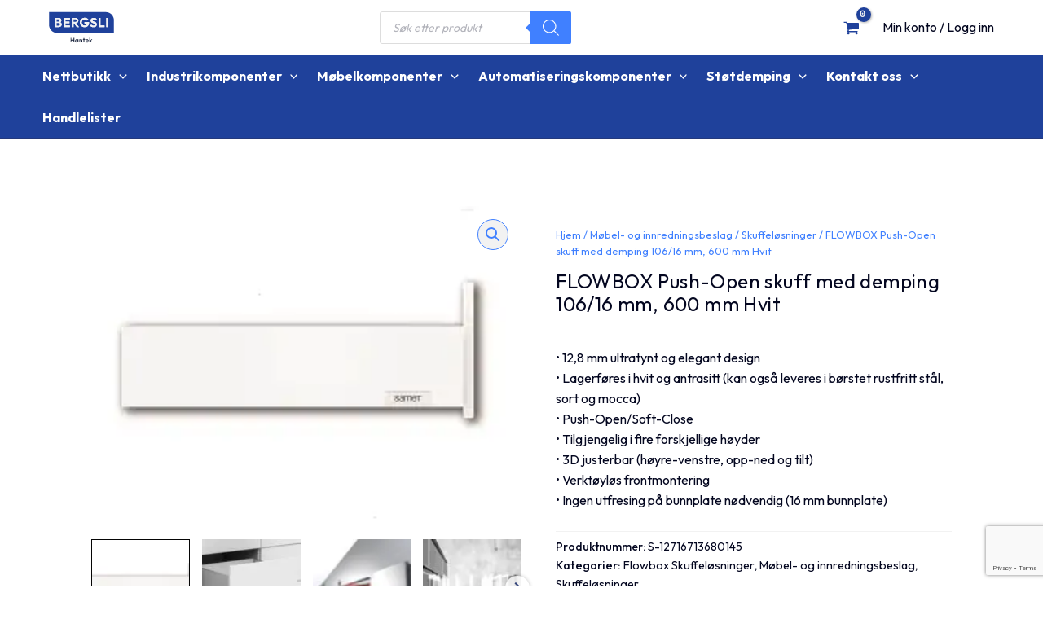

--- FILE ---
content_type: text/html; charset=UTF-8
request_url: https://bergslihantek.no/produkt/flowbox-push-open-skuff-med-demping-106-16-mm-600-mm-hvit/
body_size: 64680
content:
<!DOCTYPE html>
<html lang="nb-NO">
<head>
<style>
	.notify-bar{
		text-align: center;
		background: #4080FF;
	}
	.notify-bar .alert-wrapper{
    padding: 15px 10px 20px;
    display: flex;
    flex-direction: row;
		align-items: center;
		justify-content: center;
	}
	.notify-bar .icon-wrap{
		height: 20px;
		width: 20px;
	}
	.notify-bar .icon-wrap svg{
		width: inherit;
		height: inherit;
		fill:#fff;
		padding-top:5px;
	}
	.notify-bar .notification-title{
		color:#fff;
		padding: 0;
    margin: 0 10px;
    padding-top: 5px;
	}
	@media only screen and (max-width: 1200px) {
		.notify-bar .alert-wrapper{
			flex-direction: column;
		}
	}
</style><meta charset="UTF-8">
<meta name="viewport" content="width=device-width, initial-scale=1">
	 <link rel="profile" href="https://gmpg.org/xfn/11"> 
	 				<script>document.documentElement.className = document.documentElement.className + ' yes-js js_active js'</script>
				<meta name='robots' content='index, follow, max-image-preview:large, max-snippet:-1, max-video-preview:-1' />
<script> window.dataLayer = window.dataLayer || []; function gtag() { dataLayer.push(arguments); } gtag("consent", "default", { ad_storage: "denied", ad_user_data: "denied", ad_personalization: "denied", analytics_storage: "denied", functionality_storage: "denied", personalization_storage: "denied", security_storage: "denied", wait_for_update: 15000, }); gtag("set", "ads_data_redaction", true); </script><script id="CookieConsent" src="https://policy.app.cookieinformation.com/uc.js" data-culture="nb"  data-gcm-version="2.0"></script>
<!-- Google Tag Manager for WordPress by gtm4wp.com -->
<script data-cfasync="false" data-pagespeed-no-defer>
	var gtm4wp_datalayer_name = "dataLayer";
	var dataLayer = dataLayer || [];
	const gtm4wp_use_sku_instead = 1;
	const gtm4wp_currency = 'NOK';
	const gtm4wp_product_per_impression = 10;
	const gtm4wp_clear_ecommerce = false;
</script>
<!-- End Google Tag Manager for WordPress by gtm4wp.com -->
	<!-- This site is optimized with the Yoast SEO plugin v22.7 - https://yoast.com/wordpress/plugins/seo/ -->
	<title>FLOWBOX Push-Open skuff med demping 106/16 mm, 600 mm Hvit - Bergsli-Hantek</title>
	<meta name="description" content="• 12,8 mm ultratynt og elegant design • Lagerføres i hvit og antrasitt (kan også leveres i børstet rustfritt stål, sort og mocca) • Push-Open/Soft-Close • Tilgjengelig i fire forskjellige høyder • 3D justerbar (høyre-venstre, opp-ned og tilt) • Verktøyløs frontmontering • Ingen utfresing på bunnplate nødvendig (16 mm bunnplate)" />
	<link rel="canonical" href="https://bergslihantek.no/produkt/flowbox-push-open-skuff-med-demping-106-16-mm-600-mm-hvit/" />
	<meta property="og:locale" content="nb_NO" />
	<meta property="og:type" content="article" />
	<meta property="og:title" content="FLOWBOX Push-Open skuff med demping 106/16 mm, 600 mm Hvit - Bergsli-Hantek" />
	<meta property="og:description" content="• 12,8 mm ultratynt og elegant design • Lagerføres i hvit og antrasitt (kan også leveres i børstet rustfritt stål, sort og mocca) • Push-Open/Soft-Close • Tilgjengelig i fire forskjellige høyder • 3D justerbar (høyre-venstre, opp-ned og tilt) • Verktøyløs frontmontering • Ingen utfresing på bunnplate nødvendig (16 mm bunnplate)" />
	<meta property="og:url" content="https://bergslihantek.no/produkt/flowbox-push-open-skuff-med-demping-106-16-mm-600-mm-hvit/" />
	<meta property="og:site_name" content="Bergsli-Hantek" />
	<meta property="article:publisher" content="https://www.facebook.com/bergslihantek" />
	<meta property="article:modified_time" content="2025-10-24T01:07:11+00:00" />
	<meta property="og:image" content="https://bergslihantek.no/content/uploads/2023/06/FlowBox-White.png" />
	<meta property="og:image:width" content="270" />
	<meta property="og:image:height" content="201" />
	<meta property="og:image:type" content="image/png" />
	<meta name="twitter:card" content="summary_large_image" />
	<meta name="twitter:label1" content="Ansl. lesetid" />
	<meta name="twitter:data1" content="1 minutt" />
	<script type="application/ld+json" class="yoast-schema-graph">{"@context":"https://schema.org","@graph":[{"@type":"WebPage","@id":"https://bergslihantek.no/produkt/flowbox-push-open-skuff-med-demping-106-16-mm-600-mm-hvit/","url":"https://bergslihantek.no/produkt/flowbox-push-open-skuff-med-demping-106-16-mm-600-mm-hvit/","name":"FLOWBOX Push-Open skuff med demping 106/16 mm, 600 mm Hvit - Bergsli-Hantek","isPartOf":{"@id":"https://bergslihantek.no/#website"},"primaryImageOfPage":{"@id":"https://bergslihantek.no/produkt/flowbox-push-open-skuff-med-demping-106-16-mm-600-mm-hvit/#primaryimage"},"image":{"@id":"https://bergslihantek.no/produkt/flowbox-push-open-skuff-med-demping-106-16-mm-600-mm-hvit/#primaryimage"},"thumbnailUrl":"https://bergslihantek.no/content/uploads/2023/06/FlowBox-White.png","datePublished":"2023-03-30T10:29:25+00:00","dateModified":"2025-10-24T01:07:11+00:00","description":"• 12,8 mm ultratynt og elegant design • Lagerføres i hvit og antrasitt (kan også leveres i børstet rustfritt stål, sort og mocca) • Push-Open/Soft-Close • Tilgjengelig i fire forskjellige høyder • 3D justerbar (høyre-venstre, opp-ned og tilt) • Verktøyløs frontmontering • Ingen utfresing på bunnplate nødvendig (16 mm bunnplate)","breadcrumb":{"@id":"https://bergslihantek.no/produkt/flowbox-push-open-skuff-med-demping-106-16-mm-600-mm-hvit/#breadcrumb"},"inLanguage":"nb-NO","potentialAction":[{"@type":"ReadAction","target":["https://bergslihantek.no/produkt/flowbox-push-open-skuff-med-demping-106-16-mm-600-mm-hvit/"]}]},{"@type":"ImageObject","inLanguage":"nb-NO","@id":"https://bergslihantek.no/produkt/flowbox-push-open-skuff-med-demping-106-16-mm-600-mm-hvit/#primaryimage","url":"https://bergslihantek.no/content/uploads/2023/06/FlowBox-White.png","contentUrl":"https://bergslihantek.no/content/uploads/2023/06/FlowBox-White.png","width":270,"height":201},{"@type":"BreadcrumbList","@id":"https://bergslihantek.no/produkt/flowbox-push-open-skuff-med-demping-106-16-mm-600-mm-hvit/#breadcrumb","itemListElement":[{"@type":"ListItem","position":1,"name":"Hjem","item":"https://bergslihantek.no/"},{"@type":"ListItem","position":2,"name":"Nettbutikk","item":"https://bergslihantek.no/butikk/"},{"@type":"ListItem","position":3,"name":"FLOWBOX Push-Open skuff med demping 106/16 mm, 600 mm Hvit"}]},{"@type":"WebSite","@id":"https://bergslihantek.no/#website","url":"https://bergslihantek.no/","name":"Bergsli-Hantek","description":"","publisher":{"@id":"https://bergslihantek.no/#organization"},"potentialAction":[{"@type":"SearchAction","target":{"@type":"EntryPoint","urlTemplate":"https://bergslihantek.no/?s={search_term_string}"},"query-input":"required name=search_term_string"}],"inLanguage":"nb-NO"},{"@type":"Organization","@id":"https://bergslihantek.no/#organization","name":"Bergsli-Hantek","url":"https://bergslihantek.no/","logo":{"@type":"ImageObject","inLanguage":"nb-NO","@id":"https://bergslihantek.no/#/schema/logo/image/","url":"https://bergslihantek.no/content/uploads/2023/09/bergsli-hantek-mork-heldekkende-hoved.svg","contentUrl":"https://bergslihantek.no/content/uploads/2023/09/bergsli-hantek-mork-heldekkende-hoved.svg","caption":"Bergsli-Hantek"},"image":{"@id":"https://bergslihantek.no/#/schema/logo/image/"},"sameAs":["https://www.facebook.com/bergslihantek","https://youtube.com/@bergslihantek","https://no.linkedin.com/company/bergsli-hantek-as"]}]}</script>
	<!-- / Yoast SEO plugin. -->


<link rel='dns-prefetch' href='//fonts.googleapis.com' />
<link rel='stylesheet' id='astra-vc-builder-css' href='https://bergslihantek.no/content/themes/astra/assets/css/minified/compatibility/page-builder/vc-plugin.min.css?ver=4.6.15' media='all' />
<link rel='stylesheet' id='astra-theme-css-css' href='https://bergslihantek.no/content/themes/astra/assets/css/minified/main.min.css?ver=4.6.15' media='all' />
<style id='astra-theme-css-inline-css'>
:root{--ast-post-nav-space:0;--ast-container-default-xlg-padding:3em;--ast-container-default-lg-padding:3em;--ast-container-default-slg-padding:2em;--ast-container-default-md-padding:3em;--ast-container-default-sm-padding:3em;--ast-container-default-xs-padding:2.4em;--ast-container-default-xxs-padding:1.8em;--ast-code-block-background:#EEEEEE;--ast-comment-inputs-background:#FAFAFA;--ast-normal-container-width:1200px;--ast-narrow-container-width:750px;--ast-blog-title-font-weight:normal;--ast-blog-meta-weight:inherit;}html{font-size:100%;}a{color:#040720;}a:hover,a:focus{color:var(--ast-global-color-3);}body,button,input,select,textarea,.ast-button,.ast-custom-button{font-family:'Outfit',sans-serif;font-weight:400;font-size:16px;font-size:1rem;line-height:var(--ast-body-line-height,1.65em);}blockquote{color:#000000;}h1,.entry-content h1,h2,.entry-content h2,h3,.entry-content h3,h4,.entry-content h4,h5,.entry-content h5,h6,.entry-content h6,.site-title,.site-title a{font-family:'Outfit',sans-serif;font-weight:800;letter-spacing:1.6px;text-decoration:initial;}.ast-site-identity .site-title a{color:#040720;}.ast-site-identity .site-title a:hover{color:#040720;}.ast-site-identity .site-description{color:#040720;}.site-title{font-size:26px;font-size:1.625rem;display:block;}header .custom-logo-link img{max-width:100px;width:100px;}.astra-logo-svg{width:100px;}.site-header .site-description{font-size:15px;font-size:0.9375rem;display:none;}.entry-title{font-size:26px;font-size:1.625rem;}.ast-blog-single-element.ast-taxonomy-container a{font-size:0px;font-size:0rem;}.archive .ast-article-post .ast-article-inner,.blog .ast-article-post .ast-article-inner,.archive .ast-article-post .ast-article-inner:hover,.blog .ast-article-post .ast-article-inner:hover{overflow:hidden;}h1,.entry-content h1{font-size:40px;font-size:2.5rem;font-weight:800;font-family:'Outfit',sans-serif;line-height:1.4em;letter-spacing:1.6px;}h2,.entry-content h2{font-size:28px;font-size:1.75rem;font-weight:700;font-family:'Outfit',sans-serif;line-height:1.25em;letter-spacing:0.4px;}h3,.entry-content h3{font-size:30px;font-size:1.875rem;font-weight:700;font-family:'Outfit',sans-serif;line-height:1.2em;letter-spacing:0.6px;}h4,.entry-content h4{font-size:30px;font-size:1.875rem;line-height:1.2em;font-weight:600;font-family:'Outfit',sans-serif;letter-spacing:0.6px;}h5,.entry-content h5{font-size:24px;font-size:1.5rem;line-height:1.2em;font-weight:500;font-family:'Outfit',sans-serif;letter-spacing:0.6px;}h6,.entry-content h6{font-size:24px;font-size:1.5rem;line-height:1.25em;font-weight:500;font-family:'Outfit',sans-serif;letter-spacing:0.6px;}::selection{background-color:#040720;color:#ffffff;}body,h1,.entry-title a,.entry-content h1,h2,.entry-content h2,h3,.entry-content h3,h4,.entry-content h4,h5,.entry-content h5,h6,.entry-content h6{color:#040720;}.tagcloud a:hover,.tagcloud a:focus,.tagcloud a.current-item{color:#ffffff;border-color:#040720;background-color:#040720;}input:focus,input[type="text"]:focus,input[type="email"]:focus,input[type="url"]:focus,input[type="password"]:focus,input[type="reset"]:focus,input[type="search"]:focus,textarea:focus{border-color:#040720;}input[type="radio"]:checked,input[type=reset],input[type="checkbox"]:checked,input[type="checkbox"]:hover:checked,input[type="checkbox"]:focus:checked,input[type=range]::-webkit-slider-thumb{border-color:#040720;background-color:#040720;box-shadow:none;}.site-footer a:hover + .post-count,.site-footer a:focus + .post-count{background:#040720;border-color:#040720;}.single .nav-links .nav-previous,.single .nav-links .nav-next{color:#040720;}.entry-meta,.entry-meta *{line-height:1.45;color:#040720;}.entry-meta a:not(.ast-button):hover,.entry-meta a:not(.ast-button):hover *,.entry-meta a:not(.ast-button):focus,.entry-meta a:not(.ast-button):focus *,.page-links > .page-link,.page-links .page-link:hover,.post-navigation a:hover{color:var(--ast-global-color-3);}#cat option,.secondary .calendar_wrap thead a,.secondary .calendar_wrap thead a:visited{color:#040720;}.secondary .calendar_wrap #today,.ast-progress-val span{background:#040720;}.secondary a:hover + .post-count,.secondary a:focus + .post-count{background:#040720;border-color:#040720;}.calendar_wrap #today > a{color:#ffffff;}.page-links .page-link,.single .post-navigation a{color:#040720;}.ast-search-menu-icon .search-form button.search-submit{padding:0 4px;}.ast-search-menu-icon form.search-form{padding-right:0;}.ast-search-menu-icon.slide-search input.search-field{width:0;}.ast-header-search .ast-search-menu-icon.ast-dropdown-active .search-form,.ast-header-search .ast-search-menu-icon.ast-dropdown-active .search-field:focus{transition:all 0.2s;border-color:#040720;}.search-form input.search-field:focus{outline:none;}.astra-logo-svg:not(.sticky-custom-logo .astra-logo-svg,.transparent-custom-logo .astra-logo-svg,.advanced-header-logo .astra-logo-svg){height:67px;}.ast-archive-title{color:#040720;}.widget-title,.widget .wp-block-heading{font-size:22px;font-size:1.375rem;color:#040720;}.single .ast-author-details .author-title{color:var(--ast-global-color-3);}.ast-single-post .entry-content a,.ast-comment-content a:not(.ast-comment-edit-reply-wrap a){text-decoration:underline;}.ast-single-post .wp-block-button .wp-block-button__link,.ast-single-post .elementor-button-wrapper .elementor-button,.ast-single-post .entry-content .uagb-tab a,.ast-single-post .entry-content .uagb-ifb-cta a,.ast-single-post .entry-content .wp-block-uagb-buttons a,.ast-single-post .entry-content .uabb-module-content a,.ast-single-post .entry-content .uagb-post-grid a,.ast-single-post .entry-content .uagb-timeline a,.ast-single-post .entry-content .uagb-toc__wrap a,.ast-single-post .entry-content .uagb-taxomony-box a,.ast-single-post .entry-content .woocommerce a,.entry-content .wp-block-latest-posts > li > a,.ast-single-post .entry-content .wp-block-file__button,li.ast-post-filter-single,.ast-single-post .wp-block-buttons .wp-block-button.is-style-outline .wp-block-button__link,.ast-single-post .ast-comment-content .comment-reply-link,.ast-single-post .ast-comment-content .comment-edit-link,.entry-content [CLASS*="wc-block"] .wc-block-components-button,.entry-content [CLASS*="wc-block"] .wc-block-components-totals-coupon-link,.entry-content [CLASS*="wc-block"] .wc-block-components-product-name{text-decoration:none;}.ast-search-menu-icon.slide-search a:focus-visible:focus-visible,.astra-search-icon:focus-visible,#close:focus-visible,a:focus-visible,.ast-menu-toggle:focus-visible,.site .skip-link:focus-visible,.wp-block-loginout input:focus-visible,.wp-block-search.wp-block-search__button-inside .wp-block-search__inside-wrapper,.ast-header-navigation-arrow:focus-visible,.woocommerce .wc-proceed-to-checkout > .checkout-button:focus-visible,.woocommerce .woocommerce-MyAccount-navigation ul li a:focus-visible,.ast-orders-table__row .ast-orders-table__cell:focus-visible,.woocommerce .woocommerce-order-details .order-again > .button:focus-visible,.woocommerce .woocommerce-message a.button.wc-forward:focus-visible,.woocommerce #minus_qty:focus-visible,.woocommerce #plus_qty:focus-visible,a#ast-apply-coupon:focus-visible,.woocommerce .woocommerce-info a:focus-visible,.woocommerce .astra-shop-summary-wrap a:focus-visible,.woocommerce a.wc-forward:focus-visible,#ast-apply-coupon:focus-visible,.woocommerce-js .woocommerce-mini-cart-item a.remove:focus-visible,#close:focus-visible,.button.search-submit:focus-visible,#search_submit:focus,.normal-search:focus-visible,.ast-header-account-wrap:focus-visible{outline-style:dotted;outline-color:#040720;outline-width:thin;border-color:#040720;}input:focus,input[type="text"]:focus,input[type="email"]:focus,input[type="url"]:focus,input[type="password"]:focus,input[type="reset"]:focus,input[type="search"]:focus,input[type="number"]:focus,textarea:focus,.wp-block-search__input:focus,[data-section="section-header-mobile-trigger"] .ast-button-wrap .ast-mobile-menu-trigger-minimal:focus,.ast-mobile-popup-drawer.active .menu-toggle-close:focus,.woocommerce-ordering select.orderby:focus,#ast-scroll-top:focus,#coupon_code:focus,.woocommerce-page #comment:focus,.woocommerce #reviews #respond input#submit:focus,.woocommerce a.add_to_cart_button:focus,.woocommerce .button.single_add_to_cart_button:focus,.woocommerce .woocommerce-cart-form button:focus,.woocommerce .woocommerce-cart-form__cart-item .quantity .qty:focus,.woocommerce .woocommerce-billing-fields .woocommerce-billing-fields__field-wrapper .woocommerce-input-wrapper > .input-text:focus,.woocommerce #order_comments:focus,.woocommerce #place_order:focus,.woocommerce .woocommerce-address-fields .woocommerce-address-fields__field-wrapper .woocommerce-input-wrapper > .input-text:focus,.woocommerce .woocommerce-MyAccount-content form button:focus,.woocommerce .woocommerce-MyAccount-content .woocommerce-EditAccountForm .woocommerce-form-row .woocommerce-Input.input-text:focus,.woocommerce .ast-woocommerce-container .woocommerce-pagination ul.page-numbers li a:focus,body #content .woocommerce form .form-row .select2-container--default .select2-selection--single:focus,#ast-coupon-code:focus,.woocommerce.woocommerce-js .quantity input[type=number]:focus,.woocommerce-js .woocommerce-mini-cart-item .quantity input[type=number]:focus,.woocommerce p#ast-coupon-trigger:focus{border-style:dotted;border-color:#040720;border-width:thin;outline-color:#040720;}input{outline:none;}.woocommerce-js input[type=text]:focus,.woocommerce-js input[type=email]:focus,.woocommerce-js textarea:focus,input[type=number]:focus,.comments-area textarea#comment:focus,.comments-area textarea#comment:active,.comments-area .ast-comment-formwrap input[type="text"]:focus,.comments-area .ast-comment-formwrap input[type="text"]:active{outline-style:disable;outline-color:#040720;outline-width:thin;border-color:#040720;}.site-logo-img img{ transition:all 0.2s linear;}body .ast-oembed-container *{position:absolute;top:0;width:100%;height:100%;left:0;}body .wp-block-embed-pocket-casts .ast-oembed-container *{position:unset;}.ast-single-post-featured-section + article {margin-top: 2em;}.site-content .ast-single-post-featured-section img {width: 100%;overflow: hidden;object-fit: cover;}.site > .ast-single-related-posts-container {margin-top: 0;}@media (min-width: 922px) {.ast-desktop .ast-container--narrow {max-width: var(--ast-narrow-container-width);margin: 0 auto;}}.ast-page-builder-template .hentry {margin: 0;}.ast-page-builder-template .site-content > .ast-container {max-width: 100%;padding: 0;}.ast-page-builder-template .site .site-content #primary {padding: 0;margin: 0;}.ast-page-builder-template .no-results {text-align: center;margin: 4em auto;}.ast-page-builder-template .ast-pagination {padding: 2em;}.ast-page-builder-template .entry-header.ast-no-title.ast-no-thumbnail {margin-top: 0;}.ast-page-builder-template .entry-header.ast-header-without-markup {margin-top: 0;margin-bottom: 0;}.ast-page-builder-template .entry-header.ast-no-title.ast-no-meta {margin-bottom: 0;}.ast-page-builder-template.single .post-navigation {padding-bottom: 2em;}.ast-page-builder-template.single-post .site-content > .ast-container {max-width: 100%;}.ast-page-builder-template .entry-header {margin-top: 2em;margin-left: auto;margin-right: auto;}.ast-single-post.ast-page-builder-template .site-main > article,.woocommerce.ast-page-builder-template .site-main {padding-top: 2em;padding-left: 20px;padding-right: 20px;}.ast-page-builder-template .ast-archive-description {margin: 2em auto 0;padding-left: 20px;padding-right: 20px;}.ast-page-builder-template .ast-row {margin-left: 0;margin-right: 0;}.single.ast-page-builder-template .entry-header + .entry-content,.single.ast-page-builder-template .ast-single-entry-banner + .site-content article .entry-content {margin-bottom: 2em;}@media(min-width: 921px) {.ast-page-builder-template.archive.ast-right-sidebar .ast-row article,.ast-page-builder-template.archive.ast-left-sidebar .ast-row article {padding-left: 0;padding-right: 0;}}@media (max-width:921.9px){#ast-desktop-header{display:none;}}@media (min-width:922px){#ast-mobile-header{display:none;}}.ast-site-header-cart .cart-container,.ast-edd-site-header-cart .ast-edd-cart-container {transition: all 0.2s linear;}.ast-site-header-cart .ast-woo-header-cart-info-wrap,.ast-edd-site-header-cart .ast-edd-header-cart-info-wrap {padding: 0 6px 0 2px;font-weight: 600;line-height: 2.7;display: inline-block;}.ast-site-header-cart i.astra-icon {font-size: 20px;font-size: 1.3em;font-style: normal;font-weight: normal;position: relative;padding: 0 2px;}.ast-site-header-cart i.astra-icon.no-cart-total:after,.ast-header-break-point.ast-header-custom-item-outside .ast-edd-header-cart-info-wrap,.ast-header-break-point.ast-header-custom-item-outside .ast-woo-header-cart-info-wrap {display: none;}.ast-site-header-cart.ast-menu-cart-fill i.astra-icon,.ast-edd-site-header-cart.ast-edd-menu-cart-fill span.astra-icon {font-size: 1.1em;}.astra-cart-drawer {position: fixed;display: block;visibility: hidden;overflow: auto;-webkit-overflow-scrolling: touch;z-index: 10000;background-color: var(--ast-global-color-5);transform: translate3d(0,0,0);opacity: 0;will-change: transform;transition: 0.25s ease;}.woocommerce-mini-cart {position: relative;}.woocommerce-mini-cart::before {content: "";transition: .3s;}.woocommerce-mini-cart.ajax-mini-cart-qty-loading::before {position: absolute;top: 0;left: 0;right: 0;width: 100%;height: 100%;z-index: 5;background-color: var(--ast-global-color-5);opacity: .5;}.astra-cart-drawer {width: 460px;height: 100%;left: 100%;top: 0px;opacity: 1;transform: translate3d(0%,0,0);}.astra-cart-drawer .astra-cart-drawer-header {position: absolute;width: 100%;text-align: left;text-transform: inherit;font-weight: 500;border-bottom: 1px solid var(--ast-border-color);padding: 1.34em;line-height: 1;z-index: 1;max-height: 3.5em;}.astra-cart-drawer .astra-cart-drawer-header .astra-cart-drawer-title {color: var(--ast-global-color-2);}.astra-cart-drawer .astra-cart-drawer-close .ast-close-svg {width: 22px;height: 22px;}.astra-cart-drawer .astra-cart-drawer-content,.astra-cart-drawer .astra-cart-drawer-content .widget_shopping_cart,.astra-cart-drawer .astra-cart-drawer-content .widget_shopping_cart_content {height: 100%;}.astra-cart-drawer .astra-cart-drawer-content {padding-top: 3.5em;}.astra-cart-drawer .ast-mini-cart-price-wrap .multiply-symbol{padding: 0 0.5em;}.astra-cart-drawer .astra-cart-drawer-content .woocommerce-mini-cart-item .ast-mini-cart-price-wrap {float: right;margin-top: 0.5em;max-width: 50%;}.astra-cart-drawer .astra-cart-drawer-content .woocommerce-mini-cart-item .variation {margin-top: 0.5em;margin-bottom: 0.5em;}.astra-cart-drawer .astra-cart-drawer-content .woocommerce-mini-cart-item .variation dt {font-weight: 500;}.astra-cart-drawer .astra-cart-drawer-content .widget_shopping_cart_content {display: flex;flex-direction: column;overflow: hidden;}.astra-cart-drawer .astra-cart-drawer-content .widget_shopping_cart_content ul li {min-height: 60px;}.woocommerce-js .astra-cart-drawer .astra-cart-drawer-content .woocommerce-mini-cart__total {display: flex;justify-content: space-between;padding: 0.7em 1.34em;margin-bottom: 0;}.woocommerce-js .astra-cart-drawer .astra-cart-drawer-content .woocommerce-mini-cart__total strong,.woocommerce-js .astra-cart-drawer .astra-cart-drawer-content .woocommerce-mini-cart__total .amount {width: 50%;}.astra-cart-drawer .astra-cart-drawer-content .woocommerce-mini-cart {padding: 1.3em;flex: 1;overflow: auto;}.astra-cart-drawer .astra-cart-drawer-content .woocommerce-mini-cart a.remove {width: 20px;height: 20px;line-height: 16px;}.astra-cart-drawer .astra-cart-drawer-content .woocommerce-mini-cart__total {padding: 1em 1.5em;margin: 0;text-align: center;}.astra-cart-drawer .astra-cart-drawer-content .woocommerce-mini-cart__buttons {padding: 1.34em;text-align: center;margin-bottom: 0;}.astra-cart-drawer .astra-cart-drawer-content .woocommerce-mini-cart__buttons .button.checkout {margin-right: 0;}.astra-cart-drawer .astra-cart-drawer-content .woocommerce-mini-cart__buttons a{width: 100%;}.woocommerce-js .astra-cart-drawer .astra-cart-drawer-content .woocommerce-mini-cart__buttons a:nth-last-child(1) {margin-bottom: 0;}.astra-cart-drawer .astra-cart-drawer-content .edd-cart-item {padding: .5em 2.6em .5em 1.5em;}.astra-cart-drawer .astra-cart-drawer-content .edd-cart-item .edd-remove-from-cart::after {width: 20px;height: 20px;line-height: 16px;}.astra-cart-drawer .astra-cart-drawer-content .edd-cart-number-of-items {padding: 1em 1.5em 1em 1.5em;margin-bottom: 0;text-align: center;}.astra-cart-drawer .astra-cart-drawer-content .edd_total {padding: .5em 1.5em;margin: 0;text-align: center;}.astra-cart-drawer .astra-cart-drawer-content .cart_item.edd_checkout {padding: 1em 1.5em 0;text-align: center;margin-top: 0;}.astra-cart-drawer .widget_shopping_cart_content > .woocommerce-mini-cart__empty-message {display: none;}.astra-cart-drawer .woocommerce-mini-cart__empty-message,.astra-cart-drawer .cart_item.empty {text-align: center;margin-top: 10px;}body.admin-bar .astra-cart-drawer {padding-top: 32px;}@media (max-width: 782px) {body.admin-bar .astra-cart-drawer {padding-top: 46px;}}.ast-mobile-cart-active body.ast-hfb-header {overflow: hidden;}.ast-mobile-cart-active .astra-mobile-cart-overlay {opacity: 1;cursor: pointer;visibility: visible;z-index: 999;}.ast-mini-cart-empty-wrap {display: flex;flex-wrap: wrap;height: 100%;align-items: flex-end;}.ast-mini-cart-empty-wrap > * {width: 100%;}.astra-cart-drawer-content .ast-mini-cart-empty {height: 100%;display: flex;flex-direction: column;justify-content: space-between;text-align: center;}.astra-cart-drawer-content .ast-mini-cart-empty .ast-mini-cart-message {display: flex;align-items: center;justify-content: center;height: 100%;padding: 1.34em;}@media (min-width: 546px) {.astra-cart-drawer .astra-cart-drawer-content.ast-large-view .woocommerce-mini-cart__buttons {display: flex;}.woocommerce-js .astra-cart-drawer .astra-cart-drawer-content.ast-large-view .woocommerce-mini-cart__buttons a,.woocommerce-js .astra-cart-drawer .astra-cart-drawer-content.ast-large-view .woocommerce-mini-cart__buttons a.checkout {margin-top: 0;margin-bottom: 0;}}.ast-site-header-cart .cart-container:focus-visible {display: inline-block;}.ast-site-header-cart i.astra-icon:after {content: attr(data-cart-total);position: absolute;font-family: 'Outfit',sans-serif;font-style: normal;top: -10px;right: -12px;font-weight: bold;box-shadow: 1px 1px 3px 0px rgba(0,0,0,0.3);font-size: 11px;padding-left: 0px;padding-right: 2px;line-height: 17px;letter-spacing: -.5px;height: 18px;min-width: 18px;border-radius: 99px;text-align: center;z-index: 3;}li.woocommerce-custom-menu-item .ast-site-header-cart i.astra-icon:after,li.edd-custom-menu-item .ast-edd-site-header-cart span.astra-icon:after {padding-left: 2px;}.astra-cart-drawer .astra-cart-drawer-close {position: absolute;top: 0.5em;right: 0;border: none;margin: 0;padding: .6em 1em .4em;color: var(--ast-global-color-2);background-color: transparent;}.astra-mobile-cart-overlay {background-color: rgba(0,0,0,0.4);position: fixed;top: 0;right: 0;bottom: 0;left: 0;visibility: hidden;opacity: 0;transition: opacity 0.2s ease-in-out;}.astra-cart-drawer .astra-cart-drawer-content .edd-cart-item .edd-remove-from-cart {right: 1.2em;}.ast-header-break-point.ast-woocommerce-cart-menu.ast-hfb-header .ast-cart-menu-wrap,.ast-header-break-point.ast-hfb-header .ast-cart-menu-wrap,.ast-header-break-point .ast-edd-site-header-cart-wrap .ast-edd-cart-menu-wrap {width: auto;height: 2em;font-size: 1.4em;line-height: 2;vertical-align: middle;text-align: right;}.woocommerce-js .astra-cart-drawer .astra-cart-drawer-content .woocommerce-mini-cart__buttons .button:not(.checkout):not(.ast-continue-shopping) {margin-right: 10px;}.woocommerce-js .astra-cart-drawer .astra-cart-drawer-content .woocommerce-mini-cart__buttons .button:not(.checkout):not(.ast-continue-shopping),.ast-site-header-cart .widget_shopping_cart .buttons .button:not(.checkout),.ast-site-header-cart .ast-site-header-cart-data .ast-mini-cart-empty .woocommerce-mini-cart__buttons a.button {background-color: transparent;border-style: solid;border-width: 1px;border-color: #1f419b;color: #1f419b;}.woocommerce-js .astra-cart-drawer .astra-cart-drawer-content .woocommerce-mini-cart__buttons .button:not(.checkout):not(.ast-continue-shopping):hover,.ast-site-header-cart .widget_shopping_cart .buttons .button:not(.checkout):hover {border-color: #1f419b;color: #1f419b;}.woocommerce-js .astra-cart-drawer .astra-cart-drawer-content .woocommerce-mini-cart__buttons a.checkout {margin-left: 0;margin-top: 10px;border-style: solid;border-width: 2px;border-color: #1f419b;}.woocommerce-js .astra-cart-drawer .astra-cart-drawer-content .woocommerce-mini-cart__buttons a.checkout:hover {border-color: #1f419b;}.woocommerce-js .astra-cart-drawer .astra-cart-drawer-content .woocommerce-mini-cart__total strong{padding-right: .5em;text-align: left;font-weight: 500;}.woocommerce-js .astra-cart-drawer .astra-cart-drawer-content .woocommerce-mini-cart__total .amount{text-align: right;}.astra-cart-drawer.active {transform: translate3d(-100%,0,0);visibility: visible;}.ast-site-header-cart.ast-menu-cart-outline .ast-cart-menu-wrap,.ast-site-header-cart.ast-menu-cart-fill .ast-cart-menu-wrap,.ast-edd-site-header-cart.ast-edd-menu-cart-outline .ast-edd-cart-menu-wrap,.ast-edd-site-header-cart.ast-edd-menu-cart-fill .ast-edd-cart-menu-wrap {line-height: 1.8;}@media (max-width:921px){.astra-cart-drawer.active{width:80%;}}@media (max-width:544px){.astra-cart-drawer.active{width:100%;}}@media( max-width: 420px ) {.single .nav-links .nav-previous,.single .nav-links .nav-next {width: 100%;text-align: center;}}.wp-block-buttons.aligncenter{justify-content:center;}@media (max-width:921px){.ast-theme-transparent-header #primary,.ast-theme-transparent-header #secondary{padding:0;}}@media (max-width:921px){.ast-plain-container.ast-no-sidebar #primary{padding:0;}}.ast-plain-container.ast-no-sidebar #primary{margin-top:0;margin-bottom:0;}@media (min-width:1200px){.ast-plain-container.ast-no-sidebar #primary{margin-top:60px;margin-bottom:60px;}}.wp-block-button.is-style-outline .wp-block-button__link{border-color:#1f419b;border-top-width:0px;border-right-width:0px;border-bottom-width:0px;border-left-width:0px;}div.wp-block-button.is-style-outline > .wp-block-button__link:not(.has-text-color),div.wp-block-button.wp-block-button__link.is-style-outline:not(.has-text-color){color:#1f419b;}.wp-block-button.is-style-outline .wp-block-button__link:hover,.wp-block-buttons .wp-block-button.is-style-outline .wp-block-button__link:focus,.wp-block-buttons .wp-block-button.is-style-outline > .wp-block-button__link:not(.has-text-color):hover,.wp-block-buttons .wp-block-button.wp-block-button__link.is-style-outline:not(.has-text-color):hover{color:#ffffff;background-color:#1f419b;border-color:#1f419b;}.post-page-numbers.current .page-link,.ast-pagination .page-numbers.current{color:#ffffff;border-color:#040720;background-color:#040720;}.wp-block-button.is-style-outline .wp-block-button__link{border-top-width:0px;border-right-width:0px;border-bottom-width:0px;border-left-width:0px;}.wp-block-button.is-style-outline .wp-block-button__link.wp-element-button,.ast-outline-button{border-color:#1f419b;font-family:'Outfit',sans-serif;font-weight:400;line-height:1em;border-top-left-radius:30px;border-top-right-radius:30px;border-bottom-right-radius:30px;border-bottom-left-radius:30px;}.wp-block-buttons .wp-block-button.is-style-outline > .wp-block-button__link:not(.has-text-color),.wp-block-buttons .wp-block-button.wp-block-button__link.is-style-outline:not(.has-text-color),.ast-outline-button{color:#1f419b;}.wp-block-button.is-style-outline .wp-block-button__link:hover,.wp-block-buttons .wp-block-button.is-style-outline .wp-block-button__link:focus,.wp-block-buttons .wp-block-button.is-style-outline > .wp-block-button__link:not(.has-text-color):hover,.wp-block-buttons .wp-block-button.wp-block-button__link.is-style-outline:not(.has-text-color):hover,.ast-outline-button:hover,.ast-outline-button:focus,.wp-block-uagb-buttons-child .uagb-buttons-repeater.ast-outline-button:hover,.wp-block-uagb-buttons-child .uagb-buttons-repeater.ast-outline-button:focus{color:#ffffff;background-color:#1f419b;border-color:#1f419b;}.wp-block-button .wp-block-button__link.wp-element-button.is-style-outline:not(.has-background),.wp-block-button.is-style-outline>.wp-block-button__link.wp-element-button:not(.has-background),.ast-outline-button{background-color:#4080ff;}.entry-content[ast-blocks-layout] > figure{margin-bottom:1em;}h1.widget-title{font-weight:800;}h2.widget-title{font-weight:700;}h3.widget-title{font-weight:700;}#page{display:flex;flex-direction:column;min-height:100vh;}.ast-404-layout-1 h1.page-title{color:var(--ast-global-color-2);}.single .post-navigation a{line-height:1em;height:inherit;}.error-404 .page-sub-title{font-size:1.5rem;font-weight:inherit;}.search .site-content .content-area .search-form{margin-bottom:0;}#page .site-content{flex-grow:1;}.widget{margin-bottom:1.25em;}#secondary li{line-height:1.5em;}#secondary .wp-block-group h2{margin-bottom:0.7em;}#secondary h2{font-size:1.7rem;}.ast-separate-container .ast-article-post,.ast-separate-container .ast-article-single,.ast-separate-container .comment-respond{padding:3em;}.ast-separate-container .ast-article-single .ast-article-single{padding:0;}.ast-article-single .wp-block-post-template-is-layout-grid{padding-left:0;}.ast-separate-container .comments-title,.ast-narrow-container .comments-title{padding:1.5em 2em;}.ast-page-builder-template .comment-form-textarea,.ast-comment-formwrap .ast-grid-common-col{padding:0;}.ast-comment-formwrap{padding:0;display:inline-flex;column-gap:20px;width:100%;margin-left:0;margin-right:0;}.comments-area textarea#comment:focus,.comments-area textarea#comment:active,.comments-area .ast-comment-formwrap input[type="text"]:focus,.comments-area .ast-comment-formwrap input[type="text"]:active {box-shadow:none;outline:none;}.archive.ast-page-builder-template .entry-header{margin-top:2em;}.ast-page-builder-template .ast-comment-formwrap{width:100%;}.entry-title{margin-bottom:0.5em;}.ast-archive-description p{font-size:inherit;font-weight:inherit;line-height:inherit;}.ast-separate-container .ast-comment-list li.depth-1,.hentry{margin-bottom:2em;}@media (min-width:921px){.ast-left-sidebar.ast-page-builder-template #secondary,.archive.ast-right-sidebar.ast-page-builder-template .site-main{padding-left:20px;padding-right:20px;}}@media (max-width:544px){.ast-comment-formwrap.ast-row{column-gap:10px;display:inline-block;}#ast-commentform .ast-grid-common-col{position:relative;width:100%;}}@media (min-width:1201px){.ast-separate-container .ast-article-post,.ast-separate-container .ast-article-single,.ast-separate-container .ast-author-box,.ast-separate-container .ast-404-layout-1,.ast-separate-container .no-results{padding:3em;}}@media (max-width:921px){.ast-separate-container #primary,.ast-separate-container #secondary{padding:1.5em 0;}#primary,#secondary{padding:1.5em 0;margin:0;}.ast-left-sidebar #content > .ast-container{display:flex;flex-direction:column-reverse;width:100%;}}@media (min-width:922px){.ast-separate-container.ast-right-sidebar #primary,.ast-separate-container.ast-left-sidebar #primary{border:0;}.search-no-results.ast-separate-container #primary{margin-bottom:4em;}}.wp-block-button .wp-block-button__link{color:#f2f2f2;}.wp-block-button .wp-block-button__link:hover,.wp-block-button .wp-block-button__link:focus{color:#ffffff;background-color:#1f419b;border-color:#1f419b;}.wp-block-button .wp-block-button__link,.wp-block-search .wp-block-search__button,body .wp-block-file .wp-block-file__button{border-style:solid;border-top-width:0px;border-right-width:0px;border-left-width:0px;border-bottom-width:0px;border-color:#1f419b;background-color:#4080ff;color:#f2f2f2;font-family:'Outfit',sans-serif;font-weight:400;line-height:1em;border-top-left-radius:30px;border-top-right-radius:30px;border-bottom-right-radius:30px;border-bottom-left-radius:30px;padding-top:10px;padding-right:20px;padding-bottom:10px;padding-left:20px;}.menu-toggle,button,.ast-button,.ast-custom-button,.button,input#submit,input[type="button"],input[type="submit"],input[type="reset"],form[CLASS*="wp-block-search__"].wp-block-search .wp-block-search__inside-wrapper .wp-block-search__button,body .wp-block-file .wp-block-file__button,.search .search-submit{border-style:solid;border-top-width:0px;border-right-width:0px;border-left-width:0px;border-bottom-width:0px;color:#f2f2f2;border-color:#1f419b;background-color:#4080ff;padding-top:10px;padding-right:20px;padding-bottom:10px;padding-left:20px;font-family:'Outfit',sans-serif;font-weight:400;line-height:1em;border-top-left-radius:30px;border-top-right-radius:30px;border-bottom-right-radius:30px;border-bottom-left-radius:30px;}button:focus,.menu-toggle:hover,button:hover,.ast-button:hover,.ast-custom-button:hover .button:hover,.ast-custom-button:hover ,input[type=reset]:hover,input[type=reset]:focus,input#submit:hover,input#submit:focus,input[type="button"]:hover,input[type="button"]:focus,input[type="submit"]:hover,input[type="submit"]:focus,form[CLASS*="wp-block-search__"].wp-block-search .wp-block-search__inside-wrapper .wp-block-search__button:hover,form[CLASS*="wp-block-search__"].wp-block-search .wp-block-search__inside-wrapper .wp-block-search__button:focus,body .wp-block-file .wp-block-file__button:hover,body .wp-block-file .wp-block-file__button:focus{color:#ffffff;background-color:#1f419b;border-color:#1f419b;}form[CLASS*="wp-block-search__"].wp-block-search .wp-block-search__inside-wrapper .wp-block-search__button.has-icon{padding-top:calc(10px - 3px);padding-right:calc(20px - 3px);padding-bottom:calc(10px - 3px);padding-left:calc(20px - 3px);}@media (max-width:921px){.ast-mobile-header-stack .main-header-bar .ast-search-menu-icon{display:inline-block;}.ast-header-break-point.ast-header-custom-item-outside .ast-mobile-header-stack .main-header-bar .ast-search-icon{margin:0;}.ast-comment-avatar-wrap img{max-width:2.5em;}.ast-comment-meta{padding:0 1.8888em 1.3333em;}.ast-separate-container .ast-comment-list li.depth-1{padding:1.5em 2.14em;}.ast-separate-container .comment-respond{padding:2em 2.14em;}}@media (min-width:544px){.ast-container{max-width:100%;}}@media (max-width:544px){.ast-separate-container .ast-article-post,.ast-separate-container .ast-article-single,.ast-separate-container .comments-title,.ast-separate-container .ast-archive-description{padding:1.5em 1em;}.ast-separate-container #content .ast-container{padding-left:0.54em;padding-right:0.54em;}.ast-separate-container .ast-comment-list .bypostauthor{padding:.5em;}.ast-search-menu-icon.ast-dropdown-active .search-field{width:170px;}}@media (max-width:921px){.ast-header-break-point .ast-search-menu-icon.slide-search .search-form{right:0;}.ast-header-break-point .ast-mobile-header-stack .ast-search-menu-icon.slide-search .search-form{right:-1em;}}.ast-separate-container{background-color:var(--ast-global-color-1);;background-image:none;;}@media (max-width:921px){.site-title{display:block;}.site-header .site-description{display:none;}h1,.entry-content h1{font-size:40px;}h2,.entry-content h2{font-size:32px;}h3,.entry-content h3{font-size:20px;}body,.ast-separate-container{background-color:var(--ast-global-color-1);;background-image:none;;}}@media (max-width:544px){.site-title{display:block;}.site-header .site-description{display:none;}h1,.entry-content h1{font-size:36px;}h2,.entry-content h2{font-size:28px;}h3,.entry-content h3{font-size:20px;}header .custom-logo-link img,.ast-header-break-point .site-branding img,.ast-header-break-point .custom-logo-link img{max-width:90px;width:90px;}.astra-logo-svg{width:90px;}.ast-header-break-point .site-logo-img .custom-mobile-logo-link img{max-width:90px;}body,.ast-separate-container{background-color:var(--ast-global-color-1);;background-image:none;;}}@media (max-width:921px){html{font-size:91.2%;}}@media (max-width:544px){html{font-size:91.2%;}}@media (min-width:922px){.ast-container{max-width:1240px;}}@media (min-width:922px){.site-content .ast-container{display:flex;}}@media (max-width:921px){.site-content .ast-container{flex-direction:column;}}@media (min-width:922px){.single-post .site-content > .ast-container{max-width:1200px;}}@media (min-width:922px){.main-header-menu .sub-menu .menu-item.ast-left-align-sub-menu:hover > .sub-menu,.main-header-menu .sub-menu .menu-item.ast-left-align-sub-menu.focus > .sub-menu{margin-left:-0px;}}.footer-widget-area[data-section^="section-fb-html-"] .ast-builder-html-element{text-align:center;}.wp-block-file {display: flex;align-items: center;flex-wrap: wrap;justify-content: space-between;}.wp-block-pullquote {border: none;}.wp-block-pullquote blockquote::before {content: "\201D";font-family: "Helvetica",sans-serif;display: flex;transform: rotate( 180deg );font-size: 6rem;font-style: normal;line-height: 1;font-weight: bold;align-items: center;justify-content: center;}.has-text-align-right > blockquote::before {justify-content: flex-start;}.has-text-align-left > blockquote::before {justify-content: flex-end;}figure.wp-block-pullquote.is-style-solid-color blockquote {max-width: 100%;text-align: inherit;}html body {--wp--custom--ast-default-block-top-padding: 3em;--wp--custom--ast-default-block-right-padding: 3em;--wp--custom--ast-default-block-bottom-padding: 3em;--wp--custom--ast-default-block-left-padding: 3em;--wp--custom--ast-container-width: 1200px;--wp--custom--ast-content-width-size: 1200px;--wp--custom--ast-wide-width-size: calc(1200px + var(--wp--custom--ast-default-block-left-padding) + var(--wp--custom--ast-default-block-right-padding));}.ast-narrow-container {--wp--custom--ast-content-width-size: 750px;--wp--custom--ast-wide-width-size: 750px;}@media(max-width: 921px) {html body {--wp--custom--ast-default-block-top-padding: 3em;--wp--custom--ast-default-block-right-padding: 2em;--wp--custom--ast-default-block-bottom-padding: 3em;--wp--custom--ast-default-block-left-padding: 2em;}}@media(max-width: 544px) {html body {--wp--custom--ast-default-block-top-padding: 3em;--wp--custom--ast-default-block-right-padding: 1.5em;--wp--custom--ast-default-block-bottom-padding: 3em;--wp--custom--ast-default-block-left-padding: 1.5em;}}.entry-content > .wp-block-group,.entry-content > .wp-block-cover,.entry-content > .wp-block-columns {padding-top: var(--wp--custom--ast-default-block-top-padding);padding-right: var(--wp--custom--ast-default-block-right-padding);padding-bottom: var(--wp--custom--ast-default-block-bottom-padding);padding-left: var(--wp--custom--ast-default-block-left-padding);}.ast-plain-container.ast-no-sidebar .entry-content > .alignfull,.ast-page-builder-template .ast-no-sidebar .entry-content > .alignfull {margin-left: calc( -50vw + 50%);margin-right: calc( -50vw + 50%);max-width: 100vw;width: 100vw;}.ast-plain-container.ast-no-sidebar .entry-content .alignfull .alignfull,.ast-page-builder-template.ast-no-sidebar .entry-content .alignfull .alignfull,.ast-plain-container.ast-no-sidebar .entry-content .alignfull .alignwide,.ast-page-builder-template.ast-no-sidebar .entry-content .alignfull .alignwide,.ast-plain-container.ast-no-sidebar .entry-content .alignwide .alignfull,.ast-page-builder-template.ast-no-sidebar .entry-content .alignwide .alignfull,.ast-plain-container.ast-no-sidebar .entry-content .alignwide .alignwide,.ast-page-builder-template.ast-no-sidebar .entry-content .alignwide .alignwide,.ast-plain-container.ast-no-sidebar .entry-content .wp-block-column .alignfull,.ast-page-builder-template.ast-no-sidebar .entry-content .wp-block-column .alignfull,.ast-plain-container.ast-no-sidebar .entry-content .wp-block-column .alignwide,.ast-page-builder-template.ast-no-sidebar .entry-content .wp-block-column .alignwide {margin-left: auto;margin-right: auto;width: 100%;}[ast-blocks-layout] .wp-block-separator:not(.is-style-dots) {height: 0;}[ast-blocks-layout] .wp-block-separator {margin: 20px auto;}[ast-blocks-layout] .wp-block-separator:not(.is-style-wide):not(.is-style-dots) {max-width: 100px;}[ast-blocks-layout] .wp-block-separator.has-background {padding: 0;}.entry-content[ast-blocks-layout] > * {max-width: var(--wp--custom--ast-content-width-size);margin-left: auto;margin-right: auto;}.entry-content[ast-blocks-layout] > .alignwide {max-width: var(--wp--custom--ast-wide-width-size);}.entry-content[ast-blocks-layout] .alignfull {max-width: none;}.entry-content .wp-block-columns {margin-bottom: 0;}blockquote {margin: 1.5em;border-color: rgba(0,0,0,0.05);}.wp-block-quote:not(.has-text-align-right):not(.has-text-align-center) {border-left: 5px solid rgba(0,0,0,0.05);}.has-text-align-right > blockquote,blockquote.has-text-align-right {border-right: 5px solid rgba(0,0,0,0.05);}.has-text-align-left > blockquote,blockquote.has-text-align-left {border-left: 5px solid rgba(0,0,0,0.05);}.wp-block-site-tagline,.wp-block-latest-posts .read-more {margin-top: 15px;}.wp-block-loginout p label {display: block;}.wp-block-loginout p:not(.login-remember):not(.login-submit) input {width: 100%;}.wp-block-loginout input:focus {border-color: transparent;}.wp-block-loginout input:focus {outline: thin dotted;}.entry-content .wp-block-media-text .wp-block-media-text__content {padding: 0 0 0 8%;}.entry-content .wp-block-media-text.has-media-on-the-right .wp-block-media-text__content {padding: 0 8% 0 0;}.entry-content .wp-block-media-text.has-background .wp-block-media-text__content {padding: 8%;}.entry-content .wp-block-cover:not([class*="background-color"]) .wp-block-cover__inner-container,.entry-content .wp-block-cover:not([class*="background-color"]) .wp-block-cover-image-text,.entry-content .wp-block-cover:not([class*="background-color"]) .wp-block-cover-text,.entry-content .wp-block-cover-image:not([class*="background-color"]) .wp-block-cover__inner-container,.entry-content .wp-block-cover-image:not([class*="background-color"]) .wp-block-cover-image-text,.entry-content .wp-block-cover-image:not([class*="background-color"]) .wp-block-cover-text {color: var(--ast-global-color-5);}.wp-block-loginout .login-remember input {width: 1.1rem;height: 1.1rem;margin: 0 5px 4px 0;vertical-align: middle;}.wp-block-latest-posts > li > *:first-child,.wp-block-latest-posts:not(.is-grid) > li:first-child {margin-top: 0;}.wp-block-search__inside-wrapper .wp-block-search__input {padding: 0 10px;color: var(--ast-global-color-3);background: var(--ast-global-color-5);border-color: var(--ast-border-color);}.wp-block-latest-posts .read-more {margin-bottom: 1.5em;}.wp-block-search__no-button .wp-block-search__inside-wrapper .wp-block-search__input {padding-top: 5px;padding-bottom: 5px;}.wp-block-latest-posts .wp-block-latest-posts__post-date,.wp-block-latest-posts .wp-block-latest-posts__post-author {font-size: 1rem;}.wp-block-latest-posts > li > *,.wp-block-latest-posts:not(.is-grid) > li {margin-top: 12px;margin-bottom: 12px;}.ast-page-builder-template .entry-content[ast-blocks-layout] > *,.ast-page-builder-template .entry-content[ast-blocks-layout] > .alignfull > * {max-width: none;}.ast-page-builder-template .entry-content[ast-blocks-layout] > .alignwide > * {max-width: var(--wp--custom--ast-wide-width-size);}.ast-page-builder-template .entry-content[ast-blocks-layout] > .inherit-container-width > *,.ast-page-builder-template .entry-content[ast-blocks-layout] > * > *,.entry-content[ast-blocks-layout] > .wp-block-cover .wp-block-cover__inner-container {max-width: var(--wp--custom--ast-content-width-size);margin-left: auto;margin-right: auto;}.entry-content[ast-blocks-layout] .wp-block-cover:not(.alignleft):not(.alignright) {width: auto;}@media(max-width: 1200px) {.ast-separate-container .entry-content > .alignfull,.ast-separate-container .entry-content[ast-blocks-layout] > .alignwide,.ast-plain-container .entry-content[ast-blocks-layout] > .alignwide,.ast-plain-container .entry-content .alignfull {margin-left: calc(-1 * min(var(--ast-container-default-xlg-padding),20px)) ;margin-right: calc(-1 * min(var(--ast-container-default-xlg-padding),20px));}}@media(min-width: 1201px) {.ast-separate-container .entry-content > .alignfull {margin-left: calc(-1 * var(--ast-container-default-xlg-padding) );margin-right: calc(-1 * var(--ast-container-default-xlg-padding) );}.ast-separate-container .entry-content[ast-blocks-layout] > .alignwide,.ast-plain-container .entry-content[ast-blocks-layout] > .alignwide {margin-left: calc(-1 * var(--wp--custom--ast-default-block-left-padding) );margin-right: calc(-1 * var(--wp--custom--ast-default-block-right-padding) );}}@media(min-width: 921px) {.ast-separate-container .entry-content .wp-block-group.alignwide:not(.inherit-container-width) > :where(:not(.alignleft):not(.alignright)),.ast-plain-container .entry-content .wp-block-group.alignwide:not(.inherit-container-width) > :where(:not(.alignleft):not(.alignright)) {max-width: calc( var(--wp--custom--ast-content-width-size) + 80px );}.ast-plain-container.ast-right-sidebar .entry-content[ast-blocks-layout] .alignfull,.ast-plain-container.ast-left-sidebar .entry-content[ast-blocks-layout] .alignfull {margin-left: -60px;margin-right: -60px;}}@media(min-width: 544px) {.entry-content > .alignleft {margin-right: 20px;}.entry-content > .alignright {margin-left: 20px;}}@media (max-width:544px){.wp-block-columns .wp-block-column:not(:last-child){margin-bottom:20px;}.wp-block-latest-posts{margin:0;}}@media( max-width: 600px ) {.entry-content .wp-block-media-text .wp-block-media-text__content,.entry-content .wp-block-media-text.has-media-on-the-right .wp-block-media-text__content {padding: 8% 0 0;}.entry-content .wp-block-media-text.has-background .wp-block-media-text__content {padding: 8%;}}.ast-page-builder-template .entry-header {padding-left: 0;}.ast-narrow-container .site-content .wp-block-uagb-image--align-full .wp-block-uagb-image__figure {max-width: 100%;margin-left: auto;margin-right: auto;}:root .has-ast-global-color-0-color{color:var(--ast-global-color-0);}:root .has-ast-global-color-0-background-color{background-color:var(--ast-global-color-0);}:root .wp-block-button .has-ast-global-color-0-color{color:var(--ast-global-color-0);}:root .wp-block-button .has-ast-global-color-0-background-color{background-color:var(--ast-global-color-0);}:root .has-ast-global-color-1-color{color:var(--ast-global-color-1);}:root .has-ast-global-color-1-background-color{background-color:var(--ast-global-color-1);}:root .wp-block-button .has-ast-global-color-1-color{color:var(--ast-global-color-1);}:root .wp-block-button .has-ast-global-color-1-background-color{background-color:var(--ast-global-color-1);}:root .has-ast-global-color-2-color{color:var(--ast-global-color-2);}:root .has-ast-global-color-2-background-color{background-color:var(--ast-global-color-2);}:root .wp-block-button .has-ast-global-color-2-color{color:var(--ast-global-color-2);}:root .wp-block-button .has-ast-global-color-2-background-color{background-color:var(--ast-global-color-2);}:root .has-ast-global-color-3-color{color:var(--ast-global-color-3);}:root .has-ast-global-color-3-background-color{background-color:var(--ast-global-color-3);}:root .wp-block-button .has-ast-global-color-3-color{color:var(--ast-global-color-3);}:root .wp-block-button .has-ast-global-color-3-background-color{background-color:var(--ast-global-color-3);}:root .has-ast-global-color-4-color{color:var(--ast-global-color-4);}:root .has-ast-global-color-4-background-color{background-color:var(--ast-global-color-4);}:root .wp-block-button .has-ast-global-color-4-color{color:var(--ast-global-color-4);}:root .wp-block-button .has-ast-global-color-4-background-color{background-color:var(--ast-global-color-4);}:root .has-ast-global-color-5-color{color:var(--ast-global-color-5);}:root .has-ast-global-color-5-background-color{background-color:var(--ast-global-color-5);}:root .wp-block-button .has-ast-global-color-5-color{color:var(--ast-global-color-5);}:root .wp-block-button .has-ast-global-color-5-background-color{background-color:var(--ast-global-color-5);}:root .has-ast-global-color-6-color{color:var(--ast-global-color-6);}:root .has-ast-global-color-6-background-color{background-color:var(--ast-global-color-6);}:root .wp-block-button .has-ast-global-color-6-color{color:var(--ast-global-color-6);}:root .wp-block-button .has-ast-global-color-6-background-color{background-color:var(--ast-global-color-6);}:root .has-ast-global-color-7-color{color:var(--ast-global-color-7);}:root .has-ast-global-color-7-background-color{background-color:var(--ast-global-color-7);}:root .wp-block-button .has-ast-global-color-7-color{color:var(--ast-global-color-7);}:root .wp-block-button .has-ast-global-color-7-background-color{background-color:var(--ast-global-color-7);}:root .has-ast-global-color-8-color{color:var(--ast-global-color-8);}:root .has-ast-global-color-8-background-color{background-color:var(--ast-global-color-8);}:root .wp-block-button .has-ast-global-color-8-color{color:var(--ast-global-color-8);}:root .wp-block-button .has-ast-global-color-8-background-color{background-color:var(--ast-global-color-8);}:root{--ast-global-color-0:#050505;--ast-global-color-1:#ffffff;--ast-global-color-2:#ebecf0;--ast-global-color-3:#24397c;--ast-global-color-4:#ebecf0;--ast-global-color-5:#ffffff;--ast-global-color-6:#00ff6a;--ast-global-color-7:#f400f4;--ast-global-color-8:#050505;}:root {--ast-border-color : #f2f2f2;}.ast-breadcrumbs .trail-browse,.ast-breadcrumbs .trail-items,.ast-breadcrumbs .trail-items li{display:inline-block;margin:0;padding:0;border:none;background:inherit;text-indent:0;text-decoration:none;}.ast-breadcrumbs .trail-browse{font-size:inherit;font-style:inherit;font-weight:inherit;color:inherit;}.ast-breadcrumbs .trail-items{list-style:none;}.trail-items li::after{padding:0 0.3em;content:"\00bb";}.trail-items li:last-of-type::after{display:none;}h1,.entry-content h1,h2,.entry-content h2,h3,.entry-content h3,h4,.entry-content h4,h5,.entry-content h5,h6,.entry-content h6{color:#040720;}.entry-title a{color:#040720;}@media (max-width:921px){.ast-builder-grid-row-container.ast-builder-grid-row-tablet-3-firstrow .ast-builder-grid-row > *:first-child,.ast-builder-grid-row-container.ast-builder-grid-row-tablet-3-lastrow .ast-builder-grid-row > *:last-child{grid-column:1 / -1;}}@media (max-width:544px){.ast-builder-grid-row-container.ast-builder-grid-row-mobile-3-firstrow .ast-builder-grid-row > *:first-child,.ast-builder-grid-row-container.ast-builder-grid-row-mobile-3-lastrow .ast-builder-grid-row > *:last-child{grid-column:1 / -1;}}.ast-builder-layout-element .ast-site-identity{margin-top:-10px;margin-bottom:-10px;margin-left:-10px;margin-right:-10px;}.ast-builder-layout-element[data-section="title_tagline"]{display:flex;}@media (max-width:921px){.ast-header-break-point .ast-builder-layout-element[data-section="title_tagline"]{display:flex;}}@media (max-width:544px){.ast-header-break-point .ast-builder-layout-element[data-section="title_tagline"]{display:flex;}}.ast-builder-menu-1{font-family:'Outfit',sans-serif;font-weight:400;}.ast-builder-menu-1 .menu-item > .menu-link{line-height:27px;font-size:14px;font-size:0.875rem;color:#f2f2f2;}.ast-builder-menu-1 .menu-item > .ast-menu-toggle{color:#f2f2f2;}.ast-builder-menu-1 .menu-item:hover > .menu-link,.ast-builder-menu-1 .inline-on-mobile .menu-item:hover > .ast-menu-toggle{color:#f2f2f2;}.ast-builder-menu-1 .menu-item:hover > .ast-menu-toggle{color:#f2f2f2;}.ast-builder-menu-1 .menu-item.current-menu-item > .menu-link,.ast-builder-menu-1 .inline-on-mobile .menu-item.current-menu-item > .ast-menu-toggle,.ast-builder-menu-1 .current-menu-ancestor > .menu-link{color:#f2f2f2;}.ast-builder-menu-1 .menu-item.current-menu-item > .ast-menu-toggle{color:#f2f2f2;}.ast-builder-menu-1 .sub-menu,.ast-builder-menu-1 .inline-on-mobile .sub-menu{border-top-width:04px;border-bottom-width:0px;border-right-width:0px;border-left-width:0px;border-color:#1f419b;border-style:solid;}.ast-builder-menu-1 .main-header-menu > .menu-item > .sub-menu,.ast-builder-menu-1 .main-header-menu > .menu-item > .astra-full-megamenu-wrapper{margin-top:0px;}.ast-desktop .ast-builder-menu-1 .main-header-menu > .menu-item > .sub-menu:before,.ast-desktop .ast-builder-menu-1 .main-header-menu > .menu-item > .astra-full-megamenu-wrapper:before{height:calc( 0px + 5px );}.ast-desktop .ast-builder-menu-1 .menu-item .sub-menu .menu-link{border-style:none;}@media (max-width:921px){.ast-builder-menu-1 .main-header-menu .menu-item > .menu-link{color:#040720;}.ast-builder-menu-1 .menu-item > .ast-menu-toggle{color:#040720;}.ast-builder-menu-1 .menu-item:hover > .menu-link,.ast-builder-menu-1 .inline-on-mobile .menu-item:hover > .ast-menu-toggle{color:#040720;}.ast-builder-menu-1 .menu-item:hover > .ast-menu-toggle{color:#040720;}.ast-builder-menu-1 .menu-item.current-menu-item > .menu-link,.ast-builder-menu-1 .inline-on-mobile .menu-item.current-menu-item > .ast-menu-toggle,.ast-builder-menu-1 .current-menu-ancestor > .menu-link,.ast-builder-menu-1 .current-menu-ancestor > .ast-menu-toggle{color:#040720;}.ast-builder-menu-1 .menu-item.current-menu-item > .ast-menu-toggle{color:#040720;}.ast-header-break-point .ast-builder-menu-1 .menu-item.menu-item-has-children > .ast-menu-toggle{top:0;}.ast-builder-menu-1 .inline-on-mobile .menu-item.menu-item-has-children > .ast-menu-toggle{right:-15px;}.ast-builder-menu-1 .menu-item-has-children > .menu-link:after{content:unset;}.ast-builder-menu-1 .main-header-menu > .menu-item > .sub-menu,.ast-builder-menu-1 .main-header-menu > .menu-item > .astra-full-megamenu-wrapper{margin-top:0;}}@media (max-width:544px){.ast-builder-menu-1 .main-header-menu .menu-item > .menu-link{color:#040720;}.ast-builder-menu-1 .menu-item> .ast-menu-toggle{color:#040720;}.ast-builder-menu-1 .menu-item:hover > .menu-link,.ast-builder-menu-1 .inline-on-mobile .menu-item:hover > .ast-menu-toggle{color:#040720;}.ast-builder-menu-1 .menu-item:hover> .ast-menu-toggle{color:#040720;}.ast-builder-menu-1 .menu-item.current-menu-item > .menu-link,.ast-builder-menu-1 .inline-on-mobile .menu-item.current-menu-item > .ast-menu-toggle,.ast-builder-menu-1 .current-menu-ancestor > .menu-link,.ast-builder-menu-1 .current-menu-ancestor > .ast-menu-toggle{color:#040720;}.ast-builder-menu-1 .menu-item.current-menu-item> .ast-menu-toggle{color:#040720;}.ast-header-break-point .ast-builder-menu-1 .menu-item.menu-item-has-children > .ast-menu-toggle{top:0;}.ast-builder-menu-1 .main-header-menu > .menu-item > .sub-menu,.ast-builder-menu-1 .main-header-menu > .menu-item > .astra-full-megamenu-wrapper{margin-top:0;}}.ast-builder-menu-1{display:flex;}@media (max-width:921px){.ast-header-break-point .ast-builder-menu-1{display:flex;}}@media (max-width:544px){.ast-header-break-point .ast-builder-menu-1{display:flex;}}.main-header-bar .main-header-bar-navigation .ast-search-icon {display: block;z-index: 4;position: relative;}.ast-search-icon .ast-icon {z-index: 4;}.ast-search-icon {z-index: 4;position: relative;line-height: normal;}.main-header-bar .ast-search-menu-icon .search-form {background-color: #ffffff;}.ast-search-menu-icon.ast-dropdown-active.slide-search .search-form {visibility: visible;opacity: 1;}.ast-search-menu-icon .search-form {border: 1px solid #e7e7e7;line-height: normal;padding: 0 3em 0 0;border-radius: 2px;display: inline-block;-webkit-backface-visibility: hidden;backface-visibility: hidden;position: relative;color: inherit;background-color: #fff;}.ast-search-menu-icon .astra-search-icon {-js-display: flex;display: flex;line-height: normal;}.ast-search-menu-icon .astra-search-icon:focus {outline: none;}.ast-search-menu-icon .search-field {border: none;background-color: transparent;transition: all .3s;border-radius: inherit;color: inherit;font-size: inherit;width: 0;color: #757575;}.ast-search-menu-icon .search-submit {display: none;background: none;border: none;font-size: 1.3em;color: #757575;}.ast-search-menu-icon.ast-dropdown-active {visibility: visible;opacity: 1;position: relative;}.ast-search-menu-icon.ast-dropdown-active .search-field,.ast-dropdown-active.ast-search-menu-icon.slide-search input.search-field {width: 235px;}.ast-header-search .ast-search-menu-icon.slide-search .search-form,.ast-header-search .ast-search-menu-icon.ast-inline-search .search-form {-js-display: flex;display: flex;align-items: center;}.ast-search-menu-icon.ast-inline-search .search-field {width : 100%;padding : 0.60em;padding-right : 5.5em;transition: all 0.2s;}.site-header-section-left .ast-search-menu-icon.slide-search .search-form {padding-left: 2em;padding-right: unset;left: -1em;right: unset;}.site-header-section-left .ast-search-menu-icon.slide-search .search-form .search-field {margin-right: unset;}.ast-search-menu-icon.slide-search .search-form {-webkit-backface-visibility: visible;backface-visibility: visible;visibility: hidden;opacity: 0;transition: all .2s;position: absolute;z-index: 3;right: -1em;top: 50%;transform: translateY(-50%);}.ast-header-search .ast-search-menu-icon .search-form .search-field:-ms-input-placeholder,.ast-header-search .ast-search-menu-icon .search-form .search-field:-ms-input-placeholder{opacity:0.5;}.ast-header-search .ast-search-menu-icon.slide-search .search-form,.ast-header-search .ast-search-menu-icon.ast-inline-search .search-form{-js-display:flex;display:flex;align-items:center;}.ast-builder-layout-element.ast-header-search{height:auto;}.ast-header-search .astra-search-icon{color:#040720;font-size:18px;}.ast-header-search .search-field::placeholder,.ast-header-search .ast-icon{color:#040720;}@media (max-width:921px){.ast-header-search .astra-search-icon{color:#040720;font-size:18px;}.ast-header-search .search-field::placeholder{color:#040720;}}@media (max-width:544px){.ast-header-search .astra-search-icon{color:#040720;font-size:12px;}.ast-header-search .search-field::placeholder{color:#040720;}}.ast-header-search{display:flex;}@media (max-width:921px){.ast-header-break-point .ast-header-search{display:flex;}}@media (max-width:544px){.ast-header-break-point .ast-header-search{display:flex;}}.ast-header-account-type-icon{-js-display:inline-flex;display:inline-flex;align-self:center;vertical-align:middle;}.ast-header-account-type-avatar .avatar{display:inline;border-radius:100%;max-width:100%;}.as.site-header-focus-item.ast-header-account:hover > .customize-partial-edit-shortcut{opacity:0;}.site-header-focus-item.ast-header-account:hover > * > .customize-partial-edit-shortcut{opacity:1;}.ast-header-account-wrap .ast-header-account-type-icon .ahfb-svg-iconset svg path:not( .ast-hf-account-unfill ),.ast-header-account-wrap .ast-header-account-type-icon .ahfb-svg-iconset svg circle{fill:#1f419b;}.ast-mobile-popup-content .ast-header-account-wrap .ast-header-account-type-icon .ahfb-svg-iconset svg path:not( .ast-hf-account-unfill ),.ast-mobile-popup-content .ast-header-account-wrap .ast-header-account-type-icon .ahfb-svg-iconset svg circle{fill:#1f419b;}.ast-header-account-wrap .ast-header-account-type-icon .ahfb-svg-iconset svg{height:18px;width:18px;}.ast-header-account-wrap .ast-header-account-type-avatar .avatar{width:40px;}@media (max-width:921px){.ast-header-account-wrap .ast-header-account-type-icon .ahfb-svg-iconset svg{height:18px;width:18px;}.ast-header-account-wrap .ast-header-account-type-avatar .avatar{width:20px;}}@media (max-width:544px){.ast-header-account-wrap .ast-header-account-type-icon .ahfb-svg-iconset svg{height:18px;width:18px;}.ast-header-account-wrap .ast-header-account-type-avatar .avatar{width:20px;}}.ast-header-account-wrap{display:flex;}@media (max-width:921px){.ast-header-break-point .ast-header-account-wrap{display:flex;}}@media (max-width:544px){.ast-header-break-point .ast-header-account-wrap{display:flex;}}.ast-site-header-cart .ast-cart-menu-wrap,.ast-site-header-cart .ast-addon-cart-wrap{color:#1f419b;}.ast-site-header-cart .ast-cart-menu-wrap .count,.ast-site-header-cart .ast-cart-menu-wrap .count:after,.ast-site-header-cart .ast-addon-cart-wrap .count,.ast-site-header-cart .ast-addon-cart-wrap .ast-icon-shopping-cart:after{color:#1f419b;border-color:#1f419b;}.ast-site-header-cart .ast-addon-cart-wrap .ast-icon-shopping-cart:after{color:#ffffff;background-color:#1f419b;}.ast-site-header-cart .ast-woo-header-cart-info-wrap{color:#1f419b;}.ast-site-header-cart .ast-addon-cart-wrap i.astra-icon:after{color:#ffffff;background-color:#1f419b;}.ast-site-header-cart a.cart-container *{transition:none;}.ast-site-header-cart .widget_shopping_cart,div.astra-cart-drawer {background-color:var(--ast-global-color-1);border-color:var(--ast-global-color-1);}.ast-site-header-cart .widget_shopping_cart:before,.ast-site-header-cart .widget_shopping_cart:after,.open-preview-woocommerce-cart .ast-site-header-cart .widget_shopping_cart:before{border-bottom-color:var(--ast-global-color-1);}.ast-site-header-cart .ast-site-header-cart-data .widget_shopping_cart_content a.button.wc-forward:not(.checkout),.woocommerce-js .astra-cart-drawer .widget_shopping_cart_content a.button.wc-forward:not(.checkout),.ast-site-header-cart .ast-site-header-cart-data .widget_shopping_cart_content a.button.wc-forward:not(.checkout),.woocommerce-js .astra-cart-drawer .astra-cart-drawer-content .woocommerce-mini-cart__buttons .button:not(.checkout):not(.ast-continue-shopping){color:var(--ast-global-color-1);background-color:#4080ff;}.ast-site-header-cart .ast-site-header-cart-data .widget_shopping_cart_content a.button.wc-forward:not(.checkout):hover,.woocommerce-js .astra-cart-drawer .widget_shopping_cart_content a.button.wc-forward:not(.checkout):hover,.woocommerce-js .astra-cart-drawer .astra-cart-drawer-content .woocommerce-mini-cart__buttons .button:not(.checkout):not(.ast-continue-shopping):hover{background-color:#1f419b;}.ast-site-header-cart .ast-site-header-cart-data .widget_shopping_cart_content a.button.checkout.wc-forward,.astra-cart-drawer .widget_shopping_cart_content a.button.checkout.wc-forward{color:var(--ast-global-color-1);border-color:#4080ff;background-color:#4080ff;}.ast-site-header-cart .ast-site-header-cart-data .widget_shopping_cart_content a.button.checkout.wc-forward:hover,.astra-cart-drawer .widget_shopping_cart_content a.button.checkout.wc-forward:hover{background-color:#1f419b;}.ast-site-header-cart .ast-addon-cart-wrap i.astra-icon:after,.ast-theme-transparent-header .ast-site-header-cart .ast-addon-cart-wrap i.astra-icon:after{color:#f2f2f2;}@media (max-width:921px){.astra-cart-drawer.active{width:0%;}}@media (max-width:544px){.astra-cart-drawer#astra-mobile-cart-drawer{background-color:var(--ast-global-color-1);border-color:var(--ast-global-color-1);}.astra-cart-drawer#astra-mobile-cart-drawer:hover{background-color:var(--ast-global-color-1);border-color:var(--ast-global-color-1);}#astra-mobile-cart-drawer:hover .widget_shopping_cart:before,#astra-mobile-cart-drawer:hover .widget_shopping_cart:after,.open-preview-woocommerce-cart #astra-mobile-cart-drawer .widget_shopping_cart:before{border-bottom-color:var(--ast-global-color-1);}.astra-cart-drawer .widget_shopping_cart .mini_cart_item a.remove:hover,.astra-cart-drawer .widget_shopping_cart .mini_cart_item:hover > a.remove{color:var(--ast-global-color-0);border-color:var(--ast-global-color-0);background-color:var(--ast-global-color-1);}.astra-cart-drawer .widget_shopping_cart_content a:not(.button){color:var(--ast-global-color-0);}#astra-mobile-cart-drawer .widget_shopping_cart .woocommerce-mini-cart__total,.astra-cart-drawer .astra-cart-drawer-header{border-top-color:var(--ast-global-color-0);border-bottom-color:var(--ast-global-color-0);}#astra-mobile-cart-drawer .widget_shopping_cart .mini_cart_item{border-bottom-color:rgb(0,0,0);}.astra-cart-drawer .widget_shopping_cart_content a:not(.button):hover{color:var(--ast-global-color-0);}.astra-cart-drawer.active{width:0%;}.astra-cart-drawer .widget_shopping_cart_content a.button.checkout.wc-forward{color:var(--ast-global-color-0);border-color:var(--ast-global-color-1);background-color:var(--ast-global-color-1);}.astra-cart-drawer .widget_shopping_cart_content a.button.checkout.wc-forward:hover{color:var(--ast-global-color-0);background-color:var(--ast-global-color-1);}.woocommerce-js .astra-cart-drawer .astra-cart-drawer-content .woocommerce-mini-cart__buttons .button:not(.checkout):not(.ast-continue-shopping){color:var(--ast-global-color-0);background-color:var(--ast-global-color-1);}.woocommerce-js .astra-cart-drawer .astra-cart-drawer-content .woocommerce-mini-cart__buttons .button:not(.checkout):not(.ast-continue-shopping):hover{color:var(--ast-global-color-0);background-color:var(--ast-global-color-1);}}.ast-site-header-cart .ast-cart-menu-wrap,.ast-site-header-cart .ast-addon-cart-wrap{color:#1f419b;}.ast-menu-cart-outline .ast-cart-menu-wrap .count,.ast-menu-cart-outline .ast-addon-cart-wrap{color:#1f419b;}.ast-menu-cart-outline .ast-cart-menu-wrap .count{color:#f2f2f2;}.ast-site-header-cart .ast-site-header-cart-li:hover .ast-cart-menu-wrap .count .ast-count-text{color:#f2f2f2;}.ast-site-header-cart .ast-menu-cart-outline .ast-woo-header-cart-info-wrap{color:#1f419b;}.ast-site-header-cart .cart-container:hover .count,.ast-site-header-cart .cart-container:hover .count{color:#ffffff;}.ast-menu-cart-fill .ast-cart-menu-wrap .count,.ast-menu-cart-fill .ast-cart-menu-wrap,.ast-menu-cart-fill .ast-addon-cart-wrap .ast-woo-header-cart-info-wrap,.ast-menu-cart-fill .ast-addon-cart-wrap{background-color:#1f419b;color:#ffffff;}.ast-menu-cart-fill .ast-site-header-cart-li:hover .ast-cart-menu-wrap .count,.ast-menu-cart-fill .ast-site-header-cart-li:hover .ast-cart-menu-wrap,.ast-menu-cart-fill .ast-site-header-cart-li:hover .ast-addon-cart-wrap,.ast-menu-cart-fill .ast-site-header-cart-li:hover .ast-addon-cart-wrap .ast-woo-header-cart-info-wrap,.ast-menu-cart-fill .ast-site-header-cart-li:hover .ast-addon-cart-wrap i.astra-icon:after{background-color:#1f419b;color:#ffffff;}.ast-site-header-cart .ast-site-header-cart-li:hover .ast-cart-menu-wrap .count,.ast-menu-cart-outline .ast-site-header-cart-li:hover .ast-addon-cart-wrap{border-color:#1f419b;}.ast-site-header-cart.ast-menu-cart-outline .ast-site-header-cart-li:hover .ast-cart-menu-wrap .count,.ast-menu-cart-outline .ast-site-header-cart-li:hover .ast-addon-cart-wrap{color:#1f419b;}.ast-site-header-cart .ast-site-header-cart-li:hover .ast-addon-cart-wrap i.astra-icon:after{color:#ffffff;background-color:#1f419b;}.ast-site-header-cart-li:hover .ast-woo-header-cart-info-wrap,.ast-site-header-cart .ast-site-header-cart-li:hover .ast-addon-cart-wrap,.ast-menu-cart-outline .ast-site-header-cart-li:hover .ast-addon-cart-wrap .astra-icon{color:#1f419b;}.ast-site-header-cart .ast-site-header-cart-li:hover .ast-cart-menu-wrap .count:after,.ast-site-header-cart .ast-site-header-cart-li:hover .ast-addon-cart-wrap .count{color:#1f419b;border-color:#1f419b;}.ast-site-header-cart.ast-menu-cart-fill .ast-site-header-cart-li:hover .astra-icon{color:#ffffff;}.ast-site-header-cart .ast-site-header-cart-li:hover .ast-addon-cart-wrap i.astra-icon:after{color:#f2f2f2;}.ast-site-header-cart .widget_shopping_cart:before,.ast-site-header-cart .widget_shopping_cart:after{transition:all 0.3s ease;margin-left:0.5em;}@media (max-width:921px){.woocommerce .ast-header-woo-cart .ast-site-header-cart .ast-addon-cart-wrap,.ast-header-woo-cart .ast-site-header-cart .ast-addon-cart-wrap{margin-top:20px;}}.ast-header-woo-cart{display:flex;}@media (max-width:921px){.ast-header-break-point .ast-header-woo-cart{display:flex;}}@media (max-width:544px){.ast-header-break-point .ast-header-woo-cart{display:flex;}}.site-below-footer-wrap{padding-top:20px;padding-bottom:20px;}.site-below-footer-wrap[data-section="section-below-footer-builder"]{background-color:#1f419b;;background-image:none;;min-height:80px;border-style:solid;border-width:0px;border-top-width:1px;border-top-color:#1f419b;}.site-below-footer-wrap[data-section="section-below-footer-builder"] .ast-builder-grid-row{max-width:1200px;min-height:80px;margin-left:auto;margin-right:auto;}.site-below-footer-wrap[data-section="section-below-footer-builder"] .ast-builder-grid-row,.site-below-footer-wrap[data-section="section-below-footer-builder"] .site-footer-section{align-items:flex-start;}.site-below-footer-wrap[data-section="section-below-footer-builder"].ast-footer-row-inline .site-footer-section{display:flex;margin-bottom:0;}.ast-builder-grid-row-full .ast-builder-grid-row{grid-template-columns:1fr;}@media (max-width:921px){.site-below-footer-wrap[data-section="section-below-footer-builder"]{background-color:#1f419b;;background-image:none;;}.site-below-footer-wrap[data-section="section-below-footer-builder"].ast-footer-row-tablet-inline .site-footer-section{display:flex;margin-bottom:0;}.site-below-footer-wrap[data-section="section-below-footer-builder"].ast-footer-row-tablet-stack .site-footer-section{display:block;margin-bottom:10px;}.ast-builder-grid-row-container.ast-builder-grid-row-tablet-full .ast-builder-grid-row{grid-template-columns:1fr;}}@media (max-width:544px){.site-below-footer-wrap[data-section="section-below-footer-builder"]{background-color:#1f419b;;background-image:none;;}.site-below-footer-wrap[data-section="section-below-footer-builder"].ast-footer-row-mobile-inline .site-footer-section{display:flex;margin-bottom:0;}.site-below-footer-wrap[data-section="section-below-footer-builder"].ast-footer-row-mobile-stack .site-footer-section{display:block;margin-bottom:10px;}.ast-builder-grid-row-container.ast-builder-grid-row-mobile-full .ast-builder-grid-row{grid-template-columns:1fr;}}.site-below-footer-wrap[data-section="section-below-footer-builder"]{display:grid;}@media (max-width:921px){.ast-header-break-point .site-below-footer-wrap[data-section="section-below-footer-builder"]{display:grid;}}@media (max-width:544px){.ast-header-break-point .site-below-footer-wrap[data-section="section-below-footer-builder"]{display:grid;}}.ast-builder-html-element img.alignnone{display:inline-block;}.ast-builder-html-element p:first-child{margin-top:0;}.ast-builder-html-element p:last-child{margin-bottom:0;}.ast-header-break-point .main-header-bar .ast-builder-html-element{line-height:1.85714285714286;}.footer-widget-area[data-section="section-fb-html-1"] .ast-builder-html-element{color:#1f419b;}.footer-widget-area[data-section="section-fb-html-1"]{display:block;}@media (max-width:921px){.ast-header-break-point .footer-widget-area[data-section="section-fb-html-1"]{display:block;}}@media (max-width:544px){.ast-header-break-point .footer-widget-area[data-section="section-fb-html-1"]{display:block;}}.footer-widget-area[data-section="section-fb-html-2"]{display:block;}@media (max-width:921px){.ast-header-break-point .footer-widget-area[data-section="section-fb-html-2"]{display:block;}}@media (max-width:544px){.ast-header-break-point .footer-widget-area[data-section="section-fb-html-2"]{display:block;}}.footer-widget-area[data-section="section-fb-html-1"] .ast-builder-html-element{text-align:center;}@media (max-width:921px){.footer-widget-area[data-section="section-fb-html-1"] .ast-builder-html-element{text-align:center;}}@media (max-width:544px){.footer-widget-area[data-section="section-fb-html-1"] .ast-builder-html-element{text-align:center;}}.footer-widget-area[data-section="section-fb-html-2"] .ast-builder-html-element{text-align:left;}@media (max-width:921px){.footer-widget-area[data-section="section-fb-html-2"] .ast-builder-html-element{text-align:center;}}@media (max-width:544px){.footer-widget-area[data-section="section-fb-html-2"] .ast-builder-html-element{text-align:center;}}.ast-footer-copyright{text-align:center;}.ast-footer-copyright {color:var(--ast-global-color-1);}@media (max-width:921px){.ast-footer-copyright{text-align:center;}}@media (max-width:544px){.ast-footer-copyright{text-align:center;}}.ast-footer-copyright.ast-builder-layout-element{display:flex;}@media (max-width:921px){.ast-header-break-point .ast-footer-copyright.ast-builder-layout-element{display:flex;}}@media (max-width:544px){.ast-header-break-point .ast-footer-copyright.ast-builder-layout-element{display:flex;}}.site-above-footer-wrap{padding-top:20px;padding-bottom:20px;}.site-above-footer-wrap[data-section="section-above-footer-builder"]{background-color:var(--ast-global-color-4);;background-image:none;;min-height:60px;}.site-above-footer-wrap[data-section="section-above-footer-builder"] .ast-builder-grid-row{max-width:100%;padding-left:35px;padding-right:35px;}.site-above-footer-wrap[data-section="section-above-footer-builder"] .ast-builder-grid-row,.site-above-footer-wrap[data-section="section-above-footer-builder"] .site-footer-section{align-items:center;}.site-above-footer-wrap[data-section="section-above-footer-builder"].ast-footer-row-inline .site-footer-section{display:flex;margin-bottom:0;}.ast-builder-grid-row-2-equal .ast-builder-grid-row{grid-template-columns:repeat( 2,1fr );}@media (max-width:921px){.site-above-footer-wrap[data-section="section-above-footer-builder"].ast-footer-row-tablet-inline .site-footer-section{display:flex;margin-bottom:0;}.site-above-footer-wrap[data-section="section-above-footer-builder"].ast-footer-row-tablet-stack .site-footer-section{display:block;margin-bottom:10px;}.ast-builder-grid-row-container.ast-builder-grid-row-tablet-2-equal .ast-builder-grid-row{grid-template-columns:repeat( 2,1fr );}}@media (max-width:544px){.site-above-footer-wrap[data-section="section-above-footer-builder"].ast-footer-row-mobile-inline .site-footer-section{display:flex;margin-bottom:0;}.site-above-footer-wrap[data-section="section-above-footer-builder"].ast-footer-row-mobile-stack .site-footer-section{display:block;margin-bottom:10px;}.ast-builder-grid-row-container.ast-builder-grid-row-mobile-full .ast-builder-grid-row{grid-template-columns:1fr;}}.site-above-footer-wrap[data-section="section-above-footer-builder"]{padding-top:50px;padding-bottom:50px;}.site-above-footer-wrap[data-section="section-above-footer-builder"]{display:grid;}@media (max-width:921px){.ast-header-break-point .site-above-footer-wrap[data-section="section-above-footer-builder"]{display:grid;}}@media (max-width:544px){.ast-header-break-point .site-above-footer-wrap[data-section="section-above-footer-builder"]{display:grid;}}.site-footer{background-image:url(https://bergslihantek.no/content/uploads/2021/01/Group-498.png);;background-repeat:repeat;background-position:center center;background-size:auto;background-attachment:scroll;}.site-primary-footer-wrap{padding-top:45px;padding-bottom:45px;}.site-primary-footer-wrap[data-section="section-primary-footer-builder"]{background-color:#1f419b;;background-image:none;;border-style:solid;border-width:0px;border-top-width:1px;border-top-color:#1f419b;}.site-primary-footer-wrap[data-section="section-primary-footer-builder"] .ast-builder-grid-row{max-width:1200px;margin-left:auto;margin-right:auto;}.site-primary-footer-wrap[data-section="section-primary-footer-builder"] .ast-builder-grid-row,.site-primary-footer-wrap[data-section="section-primary-footer-builder"] .site-footer-section{align-items:flex-start;}.site-primary-footer-wrap[data-section="section-primary-footer-builder"].ast-footer-row-inline .site-footer-section{display:flex;margin-bottom:0;}.ast-builder-grid-row-4-equal .ast-builder-grid-row{grid-template-columns:repeat( 4,1fr );}@media (max-width:921px){.site-primary-footer-wrap[data-section="section-primary-footer-builder"]{background-color:#1f419b;;background-image:none;;}.site-primary-footer-wrap[data-section="section-primary-footer-builder"].ast-footer-row-tablet-inline .site-footer-section{display:flex;margin-bottom:0;}.site-primary-footer-wrap[data-section="section-primary-footer-builder"].ast-footer-row-tablet-stack .site-footer-section{display:block;margin-bottom:10px;}.ast-builder-grid-row-container.ast-builder-grid-row-tablet-full .ast-builder-grid-row{grid-template-columns:1fr;}}@media (max-width:544px){.site-primary-footer-wrap[data-section="section-primary-footer-builder"]{background-color:#1f419b;;background-image:none;;}.site-primary-footer-wrap[data-section="section-primary-footer-builder"].ast-footer-row-mobile-inline .site-footer-section{display:flex;margin-bottom:0;}.site-primary-footer-wrap[data-section="section-primary-footer-builder"].ast-footer-row-mobile-stack .site-footer-section{display:block;margin-bottom:10px;}.ast-builder-grid-row-container.ast-builder-grid-row-mobile-full .ast-builder-grid-row{grid-template-columns:1fr;}}.site-primary-footer-wrap[data-section="section-primary-footer-builder"]{display:grid;}@media (max-width:921px){.ast-header-break-point .site-primary-footer-wrap[data-section="section-primary-footer-builder"]{display:grid;}}@media (max-width:544px){.ast-header-break-point .site-primary-footer-wrap[data-section="section-primary-footer-builder"]{display:grid;}}.footer-widget-area[data-section="sidebar-widgets-footer-widget-1"].footer-widget-area-inner{text-align:left;}@media (max-width:921px){.footer-widget-area[data-section="sidebar-widgets-footer-widget-1"].footer-widget-area-inner{text-align:center;}}@media (max-width:544px){.footer-widget-area[data-section="sidebar-widgets-footer-widget-1"].footer-widget-area-inner{text-align:center;}}.footer-widget-area[data-section="sidebar-widgets-footer-widget-2"].footer-widget-area-inner{text-align:left;}@media (max-width:921px){.footer-widget-area[data-section="sidebar-widgets-footer-widget-2"].footer-widget-area-inner{text-align:center;}}@media (max-width:544px){.footer-widget-area[data-section="sidebar-widgets-footer-widget-2"].footer-widget-area-inner{text-align:center;}}.footer-widget-area[data-section="sidebar-widgets-footer-widget-3"].footer-widget-area-inner{text-align:left;}@media (max-width:921px){.footer-widget-area[data-section="sidebar-widgets-footer-widget-3"].footer-widget-area-inner{text-align:center;}}@media (max-width:544px){.footer-widget-area[data-section="sidebar-widgets-footer-widget-3"].footer-widget-area-inner{text-align:center;}}.footer-widget-area[data-section="sidebar-widgets-footer-widget-4"].footer-widget-area-inner{text-align:left;}@media (max-width:921px){.footer-widget-area[data-section="sidebar-widgets-footer-widget-4"].footer-widget-area-inner{text-align:center;}}@media (max-width:544px){.footer-widget-area[data-section="sidebar-widgets-footer-widget-4"].footer-widget-area-inner{text-align:center;}}.footer-widget-area[data-section="sidebar-widgets-footer-widget-5"].footer-widget-area-inner{text-align:left;}@media (max-width:921px){.footer-widget-area[data-section="sidebar-widgets-footer-widget-5"].footer-widget-area-inner{text-align:center;}}@media (max-width:544px){.footer-widget-area[data-section="sidebar-widgets-footer-widget-5"].footer-widget-area-inner{text-align:center;}}.footer-widget-area.widget-area.site-footer-focus-item{width:auto;}.footer-widget-area[data-section="sidebar-widgets-footer-widget-1"]{display:block;}@media (max-width:921px){.ast-header-break-point .footer-widget-area[data-section="sidebar-widgets-footer-widget-1"]{display:block;}}@media (max-width:544px){.ast-header-break-point .footer-widget-area[data-section="sidebar-widgets-footer-widget-1"]{display:block;}}.footer-widget-area[data-section="sidebar-widgets-footer-widget-2"]{display:block;}@media (max-width:921px){.ast-header-break-point .footer-widget-area[data-section="sidebar-widgets-footer-widget-2"]{display:block;}}@media (max-width:544px){.ast-header-break-point .footer-widget-area[data-section="sidebar-widgets-footer-widget-2"]{display:block;}}.footer-widget-area[data-section="sidebar-widgets-footer-widget-3"]{display:block;}@media (max-width:921px){.ast-header-break-point .footer-widget-area[data-section="sidebar-widgets-footer-widget-3"]{display:block;}}@media (max-width:544px){.ast-header-break-point .footer-widget-area[data-section="sidebar-widgets-footer-widget-3"]{display:block;}}.footer-widget-area[data-section="sidebar-widgets-footer-widget-4"]{display:block;}@media (max-width:921px){.ast-header-break-point .footer-widget-area[data-section="sidebar-widgets-footer-widget-4"]{display:block;}}@media (max-width:544px){.ast-header-break-point .footer-widget-area[data-section="sidebar-widgets-footer-widget-4"]{display:block;}}.footer-widget-area[data-section="sidebar-widgets-footer-widget-5"]{display:block;}@media (max-width:921px){.ast-header-break-point .footer-widget-area[data-section="sidebar-widgets-footer-widget-5"]{display:block;}}@media (max-width:544px){.ast-header-break-point .footer-widget-area[data-section="sidebar-widgets-footer-widget-5"]{display:block;}}.ast-desktop .ast-mega-menu-enabled .ast-builder-menu-1 div:not( .astra-full-megamenu-wrapper) .sub-menu,.ast-builder-menu-1 .inline-on-mobile .sub-menu,.ast-desktop .ast-builder-menu-1 .astra-full-megamenu-wrapper,.ast-desktop .ast-builder-menu-1 .menu-item .sub-menu{box-shadow:0px 4px 10px -2px rgba(0,0,0,0.1);}.ast-desktop .ast-mobile-popup-drawer.active .ast-mobile-popup-inner{max-width:35%;}@media (max-width:921px){.ast-mobile-popup-drawer.active .ast-mobile-popup-inner{max-width:90%;}}@media (max-width:544px){.ast-mobile-popup-drawer.active .ast-mobile-popup-inner{max-width:90%;}}.ast-header-break-point .main-header-bar{border-bottom-width:1px;}@media (min-width:922px){.main-header-bar{border-bottom-width:1px;}}.main-header-menu .menu-item,#astra-footer-menu .menu-item,.main-header-bar .ast-masthead-custom-menu-items{-js-display:flex;display:flex;-webkit-box-pack:center;-webkit-justify-content:center;-moz-box-pack:center;-ms-flex-pack:center;justify-content:center;-webkit-box-orient:vertical;-webkit-box-direction:normal;-webkit-flex-direction:column;-moz-box-orient:vertical;-moz-box-direction:normal;-ms-flex-direction:column;flex-direction:column;}.main-header-menu > .menu-item > .menu-link,#astra-footer-menu > .menu-item > .menu-link{height:100%;-webkit-box-align:center;-webkit-align-items:center;-moz-box-align:center;-ms-flex-align:center;align-items:center;-js-display:flex;display:flex;}.ast-header-break-point .main-navigation ul .menu-item .menu-link .icon-arrow:first-of-type svg{top:.2em;margin-top:0px;margin-left:0px;width:.65em;transform:translate(0,-2px) rotateZ(270deg);}.ast-mobile-popup-content .ast-submenu-expanded > .ast-menu-toggle{transform:rotateX(180deg);overflow-y:auto;}@media (min-width:922px){.ast-builder-menu .main-navigation > ul > li:last-child a{margin-right:0;}}.ast-separate-container .ast-article-inner{background-color:var(--ast-global-color-1);;background-image:none;;}@media (max-width:921px){.ast-separate-container .ast-article-inner{background-color:var(--ast-global-color-1);;background-image:none;;}}@media (max-width:544px){.ast-separate-container .ast-article-inner{background-color:var(--ast-global-color-1);;background-image:none;;}}.ast-separate-container .ast-article-single:not(.ast-related-post),.woocommerce.ast-separate-container .ast-woocommerce-container,.ast-separate-container .error-404,.ast-separate-container .no-results,.single.ast-separate-container .site-main .ast-author-meta,.ast-separate-container .related-posts-title-wrapper,.ast-separate-container .comments-count-wrapper,.ast-box-layout.ast-plain-container .site-content,.ast-padded-layout.ast-plain-container .site-content,.ast-separate-container .ast-archive-description,.ast-separate-container .comments-area .comment-respond,.ast-separate-container .comments-area .ast-comment-list li,.ast-separate-container .comments-area .comments-title{background-color:var(--ast-global-color-1);;background-image:none;;}@media (max-width:921px){.ast-separate-container .ast-article-single:not(.ast-related-post),.woocommerce.ast-separate-container .ast-woocommerce-container,.ast-separate-container .error-404,.ast-separate-container .no-results,.single.ast-separate-container .site-main .ast-author-meta,.ast-separate-container .related-posts-title-wrapper,.ast-separate-container .comments-count-wrapper,.ast-box-layout.ast-plain-container .site-content,.ast-padded-layout.ast-plain-container .site-content,.ast-separate-container .ast-archive-description{background-color:var(--ast-global-color-1);;background-image:none;;}}@media (max-width:544px){.ast-separate-container .ast-article-single:not(.ast-related-post),.woocommerce.ast-separate-container .ast-woocommerce-container,.ast-separate-container .error-404,.ast-separate-container .no-results,.single.ast-separate-container .site-main .ast-author-meta,.ast-separate-container .related-posts-title-wrapper,.ast-separate-container .comments-count-wrapper,.ast-box-layout.ast-plain-container .site-content,.ast-padded-layout.ast-plain-container .site-content,.ast-separate-container .ast-archive-description{background-color:var(--ast-global-color-1);;background-image:none;;}}.ast-separate-container.ast-two-container #secondary .widget{background-color:var(--ast-global-color-1);;background-image:none;;}@media (max-width:921px){.ast-separate-container.ast-two-container #secondary .widget{background-color:var(--ast-global-color-1);;background-image:none;;}}@media (max-width:544px){.ast-separate-container.ast-two-container #secondary .widget{background-color:var(--ast-global-color-1);;background-image:none;;}}.ast-plain-container,.ast-page-builder-template{background-color:var(--ast-global-color-1);;background-image:none;;}@media (max-width:921px){.ast-plain-container,.ast-page-builder-template{background-color:var(--ast-global-color-1);;background-image:none;;}}@media (max-width:544px){.ast-plain-container,.ast-page-builder-template{background-color:var(--ast-global-color-1);;background-image:none;;}}#ast-scroll-top {display: none;position: fixed;text-align: center;cursor: pointer;z-index: 99;width: 2.1em;height: 2.1em;line-height: 2.1;color: #ffffff;border-radius: 2px;content: "";outline: inherit;}@media (min-width: 769px) {#ast-scroll-top {content: "769";}}#ast-scroll-top .ast-icon.icon-arrow svg {margin-left: 0px;vertical-align: middle;transform: translate(0,-20%) rotate(180deg);width: 1.6em;}.ast-scroll-to-top-right {right: 30px;bottom: 30px;}.ast-scroll-to-top-left {left: 30px;bottom: 30px;}#ast-scroll-top{color:#f2f2f2;background-color:#1f419b;font-size:15px;border-top-left-radius:5px;border-top-right-radius:5px;border-bottom-right-radius:5px;border-bottom-left-radius:5px;}@media (max-width:921px){#ast-scroll-top .ast-icon.icon-arrow svg{width:1em;}}.ast-mobile-header-content > *,.ast-desktop-header-content > * {padding: 10px 0;height: auto;}.ast-mobile-header-content > *:first-child,.ast-desktop-header-content > *:first-child {padding-top: 10px;}.ast-mobile-header-content > .ast-builder-menu,.ast-desktop-header-content > .ast-builder-menu {padding-top: 0;}.ast-mobile-header-content > *:last-child,.ast-desktop-header-content > *:last-child {padding-bottom: 0;}.ast-mobile-header-content .ast-search-menu-icon.ast-inline-search label,.ast-desktop-header-content .ast-search-menu-icon.ast-inline-search label {width: 100%;}.ast-desktop-header-content .main-header-bar-navigation .ast-submenu-expanded > .ast-menu-toggle::before {transform: rotateX(180deg);}#ast-desktop-header .ast-desktop-header-content,.ast-mobile-header-content .ast-search-icon,.ast-desktop-header-content .ast-search-icon,.ast-mobile-header-wrap .ast-mobile-header-content,.ast-main-header-nav-open.ast-popup-nav-open .ast-mobile-header-wrap .ast-mobile-header-content,.ast-main-header-nav-open.ast-popup-nav-open .ast-desktop-header-content {display: none;}.ast-main-header-nav-open.ast-header-break-point #ast-desktop-header .ast-desktop-header-content,.ast-main-header-nav-open.ast-header-break-point .ast-mobile-header-wrap .ast-mobile-header-content {display: block;}.ast-desktop .ast-desktop-header-content .astra-menu-animation-slide-up > .menu-item > .sub-menu,.ast-desktop .ast-desktop-header-content .astra-menu-animation-slide-up > .menu-item .menu-item > .sub-menu,.ast-desktop .ast-desktop-header-content .astra-menu-animation-slide-down > .menu-item > .sub-menu,.ast-desktop .ast-desktop-header-content .astra-menu-animation-slide-down > .menu-item .menu-item > .sub-menu,.ast-desktop .ast-desktop-header-content .astra-menu-animation-fade > .menu-item > .sub-menu,.ast-desktop .ast-desktop-header-content .astra-menu-animation-fade > .menu-item .menu-item > .sub-menu {opacity: 1;visibility: visible;}.ast-hfb-header.ast-default-menu-enable.ast-header-break-point .ast-mobile-header-wrap .ast-mobile-header-content .main-header-bar-navigation {width: unset;margin: unset;}.ast-mobile-header-content.content-align-flex-end .main-header-bar-navigation .menu-item-has-children > .ast-menu-toggle,.ast-desktop-header-content.content-align-flex-end .main-header-bar-navigation .menu-item-has-children > .ast-menu-toggle {left: calc( 20px - 0.907em);right: auto;}.ast-mobile-header-content .ast-search-menu-icon,.ast-mobile-header-content .ast-search-menu-icon.slide-search,.ast-desktop-header-content .ast-search-menu-icon,.ast-desktop-header-content .ast-search-menu-icon.slide-search {width: 100%;position: relative;display: block;right: auto;transform: none;}.ast-mobile-header-content .ast-search-menu-icon.slide-search .search-form,.ast-mobile-header-content .ast-search-menu-icon .search-form,.ast-desktop-header-content .ast-search-menu-icon.slide-search .search-form,.ast-desktop-header-content .ast-search-menu-icon .search-form {right: 0;visibility: visible;opacity: 1;position: relative;top: auto;transform: none;padding: 0;display: block;overflow: hidden;}.ast-mobile-header-content .ast-search-menu-icon.ast-inline-search .search-field,.ast-mobile-header-content .ast-search-menu-icon .search-field,.ast-desktop-header-content .ast-search-menu-icon.ast-inline-search .search-field,.ast-desktop-header-content .ast-search-menu-icon .search-field {width: 100%;padding-right: 5.5em;}.ast-mobile-header-content .ast-search-menu-icon .search-submit,.ast-desktop-header-content .ast-search-menu-icon .search-submit {display: block;position: absolute;height: 100%;top: 0;right: 0;padding: 0 1em;border-radius: 0;}.ast-hfb-header.ast-default-menu-enable.ast-header-break-point .ast-mobile-header-wrap .ast-mobile-header-content .main-header-bar-navigation ul .sub-menu .menu-link {padding-left: 30px;}.ast-hfb-header.ast-default-menu-enable.ast-header-break-point .ast-mobile-header-wrap .ast-mobile-header-content .main-header-bar-navigation .sub-menu .menu-item .menu-item .menu-link {padding-left: 40px;}.ast-mobile-popup-drawer.active .ast-mobile-popup-inner{background-color:var(--ast-global-color-1);;}.ast-mobile-header-wrap .ast-mobile-header-content,.ast-desktop-header-content{background-color:var(--ast-global-color-1);;}.ast-mobile-popup-content > *,.ast-mobile-header-content > *,.ast-desktop-popup-content > *,.ast-desktop-header-content > *{padding-top:0px;padding-bottom:0px;}.content-align-flex-start .ast-builder-layout-element{justify-content:flex-start;}.content-align-flex-start .main-header-menu{text-align:left;}.ast-mobile-popup-drawer.active .menu-toggle-close{color:#3a3a3a;}.ast-mobile-header-wrap .ast-primary-header-bar,.ast-primary-header-bar .site-primary-header-wrap{min-height:80px;}.ast-desktop .ast-primary-header-bar .main-header-menu > .menu-item{line-height:80px;}.ast-desktop .ast-primary-header-bar .ast-header-woo-cart,.ast-desktop .ast-primary-header-bar .ast-header-edd-cart{line-height:80px;min-height:80px;}.woocommerce .ast-site-header-cart,.ast-site-header-cart{display:flex;flex-wrap:wrap;align-items:center;}.ast-header-break-point #masthead .ast-mobile-header-wrap .ast-primary-header-bar,.ast-header-break-point #masthead .ast-mobile-header-wrap .ast-below-header-bar,.ast-header-break-point #masthead .ast-mobile-header-wrap .ast-above-header-bar{padding-left:20px;padding-right:20px;}.ast-header-break-point .ast-primary-header-bar{border-bottom-width:1px;border-bottom-color:var(--ast-global-color-3);border-bottom-style:solid;}@media (min-width:922px){.ast-primary-header-bar{border-bottom-width:1px;border-bottom-color:var(--ast-global-color-3);border-bottom-style:solid;}}.ast-primary-header-bar{background-color:#1f419b;;background-image:none;;}@media (max-width:921px){.ast-primary-header-bar.ast-primary-header{background-color:#f2f2f2;;background-image:none;;}}@media (max-width:544px){.ast-primary-header-bar.ast-primary-header{background-color:#fefefe;;background-image:none;;}}.ast-primary-header-bar{display:block;}@media (max-width:921px){.ast-header-break-point .ast-primary-header-bar{display:grid;}}@media (max-width:544px){.ast-header-break-point .ast-primary-header-bar{display:grid;}}[data-section="section-header-mobile-trigger"] .ast-button-wrap .ast-mobile-menu-trigger-minimal{color:var(--ast-global-color-0);border:none;background:transparent;}[data-section="section-header-mobile-trigger"] .ast-button-wrap .mobile-menu-toggle-icon .ast-mobile-svg{width:20px;height:20px;fill:var(--ast-global-color-0);}[data-section="section-header-mobile-trigger"] .ast-button-wrap .mobile-menu-wrap .mobile-menu{color:var(--ast-global-color-0);}.ast-builder-menu-mobile .main-navigation .menu-item > .menu-link{font-family:'Outfit',sans-serif;font-weight:400;}.ast-builder-menu-mobile .main-navigation .main-header-menu .menu-item > .menu-link{color:var(--ast-global-color-3);}.ast-builder-menu-mobile .main-navigation .main-header-menu .menu-item > .ast-menu-toggle{color:var(--ast-global-color-3);}.ast-builder-menu-mobile .main-navigation .menu-item:hover > .menu-link,.ast-builder-menu-mobile .main-navigation .inline-on-mobile .menu-item:hover > .ast-menu-toggle{color:#f2f2f2;}.ast-builder-menu-mobile .main-navigation .menu-item:hover > .ast-menu-toggle{color:#f2f2f2;}.ast-builder-menu-mobile .main-navigation .menu-item.current-menu-item > .menu-link,.ast-builder-menu-mobile .main-navigation .inline-on-mobile .menu-item.current-menu-item > .ast-menu-toggle,.ast-builder-menu-mobile .main-navigation .menu-item.current-menu-ancestor > .menu-link,.ast-builder-menu-mobile .main-navigation .menu-item.current-menu-ancestor > .ast-menu-toggle{color:#f2f2f2;}.ast-builder-menu-mobile .main-navigation .menu-item.current-menu-item > .ast-menu-toggle{color:#f2f2f2;}.ast-builder-menu-mobile .main-navigation .menu-item.menu-item-has-children > .ast-menu-toggle{top:0;}.ast-builder-menu-mobile .main-navigation .menu-item-has-children > .menu-link:after{content:unset;}.ast-hfb-header .ast-builder-menu-mobile .main-navigation .main-header-menu,.ast-hfb-header .ast-builder-menu-mobile .main-navigation .main-header-menu,.ast-hfb-header .ast-mobile-header-content .ast-builder-menu-mobile .main-navigation .main-header-menu,.ast-hfb-header .ast-mobile-popup-content .ast-builder-menu-mobile .main-navigation .main-header-menu{border-top-width:1px;border-color:#f2f2f2;}.ast-hfb-header .ast-builder-menu-mobile .main-navigation .menu-item .sub-menu .menu-link,.ast-hfb-header .ast-builder-menu-mobile .main-navigation .menu-item .menu-link,.ast-hfb-header .ast-builder-menu-mobile .main-navigation .menu-item .sub-menu .menu-link,.ast-hfb-header .ast-builder-menu-mobile .main-navigation .menu-item .menu-link,.ast-hfb-header .ast-mobile-header-content .ast-builder-menu-mobile .main-navigation .menu-item .sub-menu .menu-link,.ast-hfb-header .ast-mobile-header-content .ast-builder-menu-mobile .main-navigation .menu-item .menu-link,.ast-hfb-header .ast-mobile-popup-content .ast-builder-menu-mobile .main-navigation .menu-item .sub-menu .menu-link,.ast-hfb-header .ast-mobile-popup-content .ast-builder-menu-mobile .main-navigation .menu-item .menu-link{border-bottom-width:1px;border-color:#f2f2f2;border-style:solid;}.ast-builder-menu-mobile .main-navigation .menu-item.menu-item-has-children > .ast-menu-toggle{top:0;}@media (max-width:921px){.ast-builder-menu-mobile .main-navigation .main-header-menu .menu-item > .menu-link{color:#040720;}.ast-builder-menu-mobile .main-navigation .menu-item > .ast-menu-toggle{color:#040720;}.ast-builder-menu-mobile .main-navigation .menu-item:hover > .menu-link,.ast-builder-menu-mobile .main-navigation .inline-on-mobile .menu-item:hover > .ast-menu-toggle{color:#040720;background:#f2f2f2;}.ast-builder-menu-mobile .main-navigation .menu-item:hover > .ast-menu-toggle{color:#040720;}.ast-builder-menu-mobile .main-navigation .menu-item.current-menu-item > .menu-link,.ast-builder-menu-mobile .main-navigation .inline-on-mobile .menu-item.current-menu-item > .ast-menu-toggle,.ast-builder-menu-mobile .main-navigation .menu-item.current-menu-ancestor > .menu-link,.ast-builder-menu-mobile .main-navigation .menu-item.current-menu-ancestor > .ast-menu-toggle{color:#040720;background:#f2f2f2;}.ast-builder-menu-mobile .main-navigation .menu-item.current-menu-item > .ast-menu-toggle{color:#040720;}.ast-builder-menu-mobile .main-navigation .menu-item.menu-item-has-children > .ast-menu-toggle{top:0;}.ast-builder-menu-mobile .main-navigation .menu-item-has-children > .menu-link:after{content:unset;}.ast-builder-menu-mobile .main-navigation .main-header-menu,.ast-builder-menu-mobile .main-navigation .main-header-menu .sub-menu{background-color:#ffffff;;background-image:none;;}}@media (max-width:544px){.ast-builder-menu-mobile .main-navigation .main-header-menu .menu-item > .menu-link{color:#040720;}.ast-builder-menu-mobile .main-navigation .menu-item> .ast-menu-toggle{color:#040720;}.ast-builder-menu-mobile .main-navigation .menu-item:hover > .menu-link,.ast-builder-menu-mobile .main-navigation .inline-on-mobile .menu-item:hover > .ast-menu-toggle{color:#040720;background:#f2f2f2;}.ast-builder-menu-mobile .main-navigation .menu-item:hover> .ast-menu-toggle{color:#040720;}.ast-builder-menu-mobile .main-navigation .menu-item.current-menu-item > .menu-link,.ast-builder-menu-mobile .main-navigation .inline-on-mobile .menu-item.current-menu-item > .ast-menu-toggle,.ast-builder-menu-mobile .main-navigation .menu-item.current-menu-ancestor > .menu-link,.ast-builder-menu-mobile .main-navigation .menu-item.current-menu-ancestor > .ast-menu-toggle{color:#040720;background:#f2f2f2;}.ast-builder-menu-mobile .main-navigation .menu-item.current-menu-item> .ast-menu-toggle{color:#040720;}.ast-builder-menu-mobile .main-navigation .menu-item.menu-item-has-children > .ast-menu-toggle{top:0;}.ast-builder-menu-mobile .main-navigation .main-header-menu,.ast-builder-menu-mobile .main-navigation .main-header-menu .sub-menu{background-color:var(--ast-global-color-1);;background-image:none;;}}.ast-builder-menu-mobile .main-navigation{display:block;}@media (max-width:921px){.ast-header-break-point .ast-builder-menu-mobile .main-navigation{display:block;}}@media (max-width:544px){.ast-header-break-point .ast-builder-menu-mobile .main-navigation{display:block;}}.ast-above-header .main-header-bar-navigation{height:100%;}.ast-header-break-point .ast-mobile-header-wrap .ast-above-header-wrap .main-header-bar-navigation .inline-on-mobile .menu-item .menu-link{border:none;}.ast-header-break-point .ast-mobile-header-wrap .ast-above-header-wrap .main-header-bar-navigation .inline-on-mobile .menu-item-has-children > .ast-menu-toggle::before{font-size:.6rem;}.ast-header-break-point .ast-mobile-header-wrap .ast-above-header-wrap .main-header-bar-navigation .ast-submenu-expanded > .ast-menu-toggle::before{transform:rotateX(180deg);}.ast-mobile-header-wrap .ast-above-header-bar ,.ast-above-header-bar .site-above-header-wrap{min-height:50px;}.ast-desktop .ast-above-header-bar .main-header-menu > .menu-item{line-height:50px;}.ast-desktop .ast-above-header-bar .ast-header-woo-cart,.ast-desktop .ast-above-header-bar .ast-header-edd-cart{line-height:50px;}.ast-above-header-bar{border-bottom-width:1px;border-bottom-color:var(--ast-global-color-1);border-bottom-style:solid;}.ast-above-header.ast-above-header-bar{background-color:var(--ast-global-color-1);;background-image:none;;}.ast-header-break-point .ast-above-header-bar{background-color:var(--ast-global-color-1);}@media (max-width:921px){.ast-above-header.ast-above-header-bar{background-color:#f2f2f2;;background-image:none;;}.ast-header-break-point .ast-above-header-bar{background-color:#f2f2f2;}#masthead .ast-mobile-header-wrap .ast-above-header-bar{padding-left:20px;padding-right:20px;}}@media (max-width:544px){.ast-above-header.ast-above-header-bar{background-color:#f2f2f2;;background-image:none;;}.ast-header-break-point .ast-above-header-bar{background-color:#f2f2f2;}}.ast-above-header-bar{display:block;}@media (max-width:921px){.ast-header-break-point .ast-above-header-bar{display:grid;}}@media (max-width:544px){.ast-header-break-point .ast-above-header-bar{display:grid;}}
</style>
<link rel='stylesheet' id='astra-google-fonts-css' href='https://fonts.googleapis.com/css?family=Outfit%3A400%2C100%2C200%2C300%2C500%2C600%2C700%2C800%2C900&#038;display=fallback&#038;ver=4.6.15' media='all' />
<link rel='stylesheet' id='pastrami-admin-css' href='https://bergslihantek.no/content/themes/astra-starter/build/fonts.css?ver=ac5c1448b963eae2b25c' media='all' />
<link rel='stylesheet' id='wp-block-library-css' href='https://bergslihantek.no/wp/wp-includes/css/dist/block-library/style.min.css?ver=6.5.3' media='all' />
<link rel='stylesheet' id='jquery-selectBox-css' href='https://bergslihantek.no/content/plugins/yith-woocommerce-wishlist-premium/assets/css/jquery.selectBox.css?ver=1.2.0' media='all' />
<link rel='stylesheet' id='yith-wcwl-font-awesome-css' href='https://bergslihantek.no/content/plugins/yith-woocommerce-wishlist-premium/assets/css/font-awesome.css?ver=4.7.0' media='all' />
<link rel='stylesheet' id='woocommerce_prettyPhoto_css-css' href='//bergslihantek.no/content/plugins/woocommerce/assets/css/prettyPhoto.css?ver=3.1.6' media='all' />
<link rel='stylesheet' id='yith-wcwl-main-css' href='https://bergslihantek.no/content/plugins/yith-woocommerce-wishlist-premium/assets/css/style.css?ver=3.27.0' media='all' />
<style id='yith-wcwl-main-inline-css'>
.woocommerce .wishlist_table a.add_to_cart.button.alt{background: #333333; background-color: #333333;color: #FFFFFF;border-color: #333333;}.woocommerce .wishlist_table a.add_to_cart.button.alt:hover{background: #4F4F4F; background-color: #4F4F4F;color: #FFFFFF;border-color: #4F4F4F;}.woocommerce .wishlist_table a.add_to_cart.button.alt{border-radius: 10px;}.woocommerce .hidden-title-form button,
								   .yith-wcwl-wishlist-new .create-wishlist-button,
								   .wishlist_manage_table tfoot button.submit-wishlist-changes,
								   .yith-wcwl-wishlist-search-form button.wishlist-search-button{background: rgb(51,51,51); background-color: rgb(51,51,51);color: #FFFFFF;border-color: #333333;}.woocommerce .hidden-title-form button:hover,
								   .yith-wcwl-wishlist-new .create-wishlist-button:hover,
								   .wishlist_manage_table tfoot button.submit-wishlist-changes:hover,
								   .yith-wcwl-wishlist-search-form button.wishlist-search-button:hover{background: #4F4F4F; background-color: #4F4F4F;color: #FFFFFF;border-color: #4F4F4F;}.woocommerce .wishlist-title a.show-title-form,
								   .woocommerce .hidden-title-form a.hide-title-form,
								   .wishlist_manage_table tfoot a.create-new-wishlist{background: #333333; background-color: #333333;color: #FFFFFF;border-color: #333333;}.woocommerce .wishlist-title a.show-title-form:hover,
								   .woocommerce .hidden-title-form a.hide-title-form:hover,
								   .wishlist_manage_table tfoot a.create-new-wishlist:hover{background: #4F4F4F; background-color: #4F4F4F;color: #FFFFFF;border-color: #4F4F4F;}.woocommerce table.shop_table.wishlist_table tr td{background: #FFFFFF; background-color: #FFFFFF;color: #6d6c6c;border-color: #FFFFFF;}.wishlist_table thead tr th,
								   .wishlist_table tfoot td td,
								   .widget_yith-wcwl-lists ul.dropdown li.current a,
								   .widget_yith-wcwl-lists ul.dropdown li a:hover,
								   .selectBox-dropdown-menu.selectBox-options li.selectBox-selected a,
								   .selectBox-dropdown-menu.selectBox-options li.selectBox-hover a{background: #F4F4F4; background-color: #F4F4F4;}
.yes-js.js_active .ast-plain-container.ast-single-post #primary{margin:4em 0;}.js_active .ast-plain-container.ast-single-post .entry-header{margin-top:0;}.woocommerce table.wishlist_table{font-size:100%;}.woocommerce table.wishlist_table tbody td.product-name{font-weight:700;}.woocommerce table.wishlist_table thead th{border-top:0;}.woocommerce table.wishlist_table tr td.product-remove{padding:.7em 1em;}.woocommerce table.wishlist_table tbody td{border-right:0;}.woocommerce .wishlist_table td.product-add-to-cart a{display:inherit !important;}.wishlist_table tr td, .wishlist_table tr th.wishlist-delete, .wishlist_table tr th.product-checkbox{text-align:left;}.woocommerce #content table.wishlist_table.cart a.remove{display:inline-block;vertical-align:middle;font-size:18px;font-weight:normal;width:24px;height:24px;line-height:21px;color:#ccc !important;text-align:center;border:1px solid #ccc;}.woocommerce #content table.wishlist_table.cart a.remove:hover{color:#040720!important;border-color:#040720;background-color:#ffffff;}@media (max-width:921px){.yes-js.js_active .ast-plain-container.ast-single-post #primary{padding:1.5em 0;margin:0;}}
</style>
<link rel='stylesheet' id='spectra-pro-block-css-css' href='https://bergslihantek.no/content/plugins/spectra-pro/dist/style-blocks.css?ver=1.1.6' media='all' />
<style id='global-styles-inline-css'>
body{--wp--preset--color--black: #000000;--wp--preset--color--cyan-bluish-gray: #abb8c3;--wp--preset--color--white: #ffffff;--wp--preset--color--pale-pink: #f78da7;--wp--preset--color--vivid-red: #cf2e2e;--wp--preset--color--luminous-vivid-orange: #ff6900;--wp--preset--color--luminous-vivid-amber: #fcb900;--wp--preset--color--light-green-cyan: #7bdcb5;--wp--preset--color--vivid-green-cyan: #00d084;--wp--preset--color--pale-cyan-blue: #8ed1fc;--wp--preset--color--vivid-cyan-blue: #0693e3;--wp--preset--color--vivid-purple: #9b51e0;--wp--preset--color--primary: var(--color--primary);--wp--preset--color--secondary: var(--color--secondary);--wp--preset--color--text-pos: var(--color--text-positive);--wp--preset--color--border: var(--color--border);--wp--preset--gradient--vivid-cyan-blue-to-vivid-purple: linear-gradient(135deg,rgba(6,147,227,1) 0%,rgb(155,81,224) 100%);--wp--preset--gradient--light-green-cyan-to-vivid-green-cyan: linear-gradient(135deg,rgb(122,220,180) 0%,rgb(0,208,130) 100%);--wp--preset--gradient--luminous-vivid-amber-to-luminous-vivid-orange: linear-gradient(135deg,rgba(252,185,0,1) 0%,rgba(255,105,0,1) 100%);--wp--preset--gradient--luminous-vivid-orange-to-vivid-red: linear-gradient(135deg,rgba(255,105,0,1) 0%,rgb(207,46,46) 100%);--wp--preset--gradient--very-light-gray-to-cyan-bluish-gray: linear-gradient(135deg,rgb(238,238,238) 0%,rgb(169,184,195) 100%);--wp--preset--gradient--cool-to-warm-spectrum: linear-gradient(135deg,rgb(74,234,220) 0%,rgb(151,120,209) 20%,rgb(207,42,186) 40%,rgb(238,44,130) 60%,rgb(251,105,98) 80%,rgb(254,248,76) 100%);--wp--preset--gradient--blush-light-purple: linear-gradient(135deg,rgb(255,206,236) 0%,rgb(152,150,240) 100%);--wp--preset--gradient--blush-bordeaux: linear-gradient(135deg,rgb(254,205,165) 0%,rgb(254,45,45) 50%,rgb(107,0,62) 100%);--wp--preset--gradient--luminous-dusk: linear-gradient(135deg,rgb(255,203,112) 0%,rgb(199,81,192) 50%,rgb(65,88,208) 100%);--wp--preset--gradient--pale-ocean: linear-gradient(135deg,rgb(255,245,203) 0%,rgb(182,227,212) 50%,rgb(51,167,181) 100%);--wp--preset--gradient--electric-grass: linear-gradient(135deg,rgb(202,248,128) 0%,rgb(113,206,126) 100%);--wp--preset--gradient--midnight: linear-gradient(135deg,rgb(2,3,129) 0%,rgb(40,116,252) 100%);--wp--preset--font-size--small: 13px;--wp--preset--font-size--medium: 20px;--wp--preset--font-size--large: 36px;--wp--preset--font-size--x-large: 42px;--wp--preset--spacing--20: 0.44rem;--wp--preset--spacing--30: 0.67rem;--wp--preset--spacing--40: 1rem;--wp--preset--spacing--50: 1.5rem;--wp--preset--spacing--60: 2.25rem;--wp--preset--spacing--70: 3.38rem;--wp--preset--spacing--80: 5.06rem;--wp--preset--shadow--natural: 6px 6px 9px rgba(0, 0, 0, 0.2);--wp--preset--shadow--deep: 12px 12px 50px rgba(0, 0, 0, 0.4);--wp--preset--shadow--sharp: 6px 6px 0px rgba(0, 0, 0, 0.2);--wp--preset--shadow--outlined: 6px 6px 0px -3px rgba(255, 255, 255, 1), 6px 6px rgba(0, 0, 0, 1);--wp--preset--shadow--crisp: 6px 6px 0px rgba(0, 0, 0, 1);}.wp-block-heading{--wp--preset--font-size--subheading: var(--font-size--block-subheading);--wp--preset--font-size--xsmall: var(--font-size--block-heading-xsmall);--wp--preset--font-size--small: var(--font-size--block-heading-small);--wp--preset--font-size--medium: var(--font-size--block-heading-medium);--wp--preset--font-size--large: var(--font-size--block-heading-large);--wp--preset--font-size--huge: var(--font-size--block-heading-huge);}p{--wp--preset--font-size--lead-paragraph: var(--font-size--block-lead-paragraph);--wp--preset--font-size--xsmall: var(--font-size--block-paragraph-xsmall);--wp--preset--font-size--small: var(--font-size--block-paragraph-small);--wp--preset--font-size--medium: var(--font-size--block-paragraph-medium);--wp--preset--font-size--large: var(--font-size--block-paragraph-large);--wp--preset--font-size--huge: var(--font-size--block-paragraph-huge);}ol,ul{--wp--preset--font-size--lead-paragraph: var(--font-size--block-lead-paragraph);--wp--preset--font-size--xsmall: var(--font-size--block-paragraph-xsmall);--wp--preset--font-size--small: var(--font-size--block-paragraph-small);}body { margin: 0;--wp--style--global--content-size: 1400px;--wp--style--global--wide-size: 1600px; }.wp-site-blocks > .alignleft { float: left; margin-right: 2em; }.wp-site-blocks > .alignright { float: right; margin-left: 2em; }.wp-site-blocks > .aligncenter { justify-content: center; margin-left: auto; margin-right: auto; }:where(.wp-site-blocks) > * { margin-block-start: 0; margin-block-end: 0; }:where(.wp-site-blocks) > :first-child:first-child { margin-block-start: 0; }:where(.wp-site-blocks) > :last-child:last-child { margin-block-end: 0; }body { --wp--style--block-gap: 0; }:where(body .is-layout-flow)  > :first-child:first-child{margin-block-start: 0;}:where(body .is-layout-flow)  > :last-child:last-child{margin-block-end: 0;}:where(body .is-layout-flow)  > *{margin-block-start: 0;margin-block-end: 0;}:where(body .is-layout-constrained)  > :first-child:first-child{margin-block-start: 0;}:where(body .is-layout-constrained)  > :last-child:last-child{margin-block-end: 0;}:where(body .is-layout-constrained)  > *{margin-block-start: 0;margin-block-end: 0;}:where(body .is-layout-flex) {gap: 0;}:where(body .is-layout-grid) {gap: 0;}body .is-layout-flow > .alignleft{float: left;margin-inline-start: 0;margin-inline-end: 2em;}body .is-layout-flow > .alignright{float: right;margin-inline-start: 2em;margin-inline-end: 0;}body .is-layout-flow > .aligncenter{margin-left: auto !important;margin-right: auto !important;}body .is-layout-constrained > .alignleft{float: left;margin-inline-start: 0;margin-inline-end: 2em;}body .is-layout-constrained > .alignright{float: right;margin-inline-start: 2em;margin-inline-end: 0;}body .is-layout-constrained > .aligncenter{margin-left: auto !important;margin-right: auto !important;}body .is-layout-constrained > :where(:not(.alignleft):not(.alignright):not(.alignfull)){max-width: var(--wp--style--global--content-size);margin-left: auto !important;margin-right: auto !important;}body .is-layout-constrained > .alignwide{max-width: var(--wp--style--global--wide-size);}body .is-layout-flex{display: flex;}body .is-layout-flex{flex-wrap: wrap;align-items: center;}body .is-layout-flex > *{margin: 0;}body .is-layout-grid{display: grid;}body .is-layout-grid > *{margin: 0;}body{padding-top: 0px;padding-right: 0px;padding-bottom: 0px;padding-left: 0px;}a:where(:not(.wp-element-button)){color: var(--wp--preset--color--foreground);text-decoration: none;}h1{font-family: var(--typography--heading-font);font-size: var(--typography--font-size-h1-default);font-weight: var(--typography--font-weight-heading-default);line-height: var(--typography--line-height-heading-small);}h2{font-family: var(--typography--heading-font);font-size: var(--typography--font-size-h2-default);font-weight: var(--typography--font-weight-heading-default);line-height: var(--typography--line-height-heading-small);}h3{font-family: var(--typography--heading-font);font-size: var(--typography--font-size-h3-default);font-weight: var(--typography--font-weight-heading-default);line-height: var(--typography--line-height-heading-default);}h4{font-family: var(--typography--heading-font);font-size: var(--typography--font-size-h4-default);font-weight: var(--typography--font-weight-heading-default);line-height: var(--typography--line-height-heading-default);}h5{font-family: var(--typography--heading-font);font-size: var(--typography--font-size-h5-default);font-weight: var(--typography--font-weight-heading-default);line-height: var(--typography--line-height-heading-default);}h6{font-family: var(--typography--heading-font);font-size: var(--typography--font-size-h6-default);font-weight: var(--typography--font-weight-heading-default);line-height: var(--typography--line-height-heading-default);}.wp-element-button, .wp-block-button__link{background-color: #32373c;border-width: 0;color: #fff;font-family: inherit;font-size: inherit;line-height: inherit;padding: calc(0.667em + 2px) calc(1.333em + 2px);text-decoration: none;}.has-black-color{color: var(--wp--preset--color--black) !important;}.has-cyan-bluish-gray-color{color: var(--wp--preset--color--cyan-bluish-gray) !important;}.has-white-color{color: var(--wp--preset--color--white) !important;}.has-pale-pink-color{color: var(--wp--preset--color--pale-pink) !important;}.has-vivid-red-color{color: var(--wp--preset--color--vivid-red) !important;}.has-luminous-vivid-orange-color{color: var(--wp--preset--color--luminous-vivid-orange) !important;}.has-luminous-vivid-amber-color{color: var(--wp--preset--color--luminous-vivid-amber) !important;}.has-light-green-cyan-color{color: var(--wp--preset--color--light-green-cyan) !important;}.has-vivid-green-cyan-color{color: var(--wp--preset--color--vivid-green-cyan) !important;}.has-pale-cyan-blue-color{color: var(--wp--preset--color--pale-cyan-blue) !important;}.has-vivid-cyan-blue-color{color: var(--wp--preset--color--vivid-cyan-blue) !important;}.has-vivid-purple-color{color: var(--wp--preset--color--vivid-purple) !important;}.has-primary-color{color: var(--wp--preset--color--primary) !important;}.has-secondary-color{color: var(--wp--preset--color--secondary) !important;}.has-text-pos-color{color: var(--wp--preset--color--text-pos) !important;}.has-border-color{color: var(--wp--preset--color--border) !important;}.has-black-background-color{background-color: var(--wp--preset--color--black) !important;}.has-cyan-bluish-gray-background-color{background-color: var(--wp--preset--color--cyan-bluish-gray) !important;}.has-white-background-color{background-color: var(--wp--preset--color--white) !important;}.has-pale-pink-background-color{background-color: var(--wp--preset--color--pale-pink) !important;}.has-vivid-red-background-color{background-color: var(--wp--preset--color--vivid-red) !important;}.has-luminous-vivid-orange-background-color{background-color: var(--wp--preset--color--luminous-vivid-orange) !important;}.has-luminous-vivid-amber-background-color{background-color: var(--wp--preset--color--luminous-vivid-amber) !important;}.has-light-green-cyan-background-color{background-color: var(--wp--preset--color--light-green-cyan) !important;}.has-vivid-green-cyan-background-color{background-color: var(--wp--preset--color--vivid-green-cyan) !important;}.has-pale-cyan-blue-background-color{background-color: var(--wp--preset--color--pale-cyan-blue) !important;}.has-vivid-cyan-blue-background-color{background-color: var(--wp--preset--color--vivid-cyan-blue) !important;}.has-vivid-purple-background-color{background-color: var(--wp--preset--color--vivid-purple) !important;}.has-primary-background-color{background-color: var(--wp--preset--color--primary) !important;}.has-secondary-background-color{background-color: var(--wp--preset--color--secondary) !important;}.has-text-pos-background-color{background-color: var(--wp--preset--color--text-pos) !important;}.has-border-background-color{background-color: var(--wp--preset--color--border) !important;}.has-black-border-color{border-color: var(--wp--preset--color--black) !important;}.has-cyan-bluish-gray-border-color{border-color: var(--wp--preset--color--cyan-bluish-gray) !important;}.has-white-border-color{border-color: var(--wp--preset--color--white) !important;}.has-pale-pink-border-color{border-color: var(--wp--preset--color--pale-pink) !important;}.has-vivid-red-border-color{border-color: var(--wp--preset--color--vivid-red) !important;}.has-luminous-vivid-orange-border-color{border-color: var(--wp--preset--color--luminous-vivid-orange) !important;}.has-luminous-vivid-amber-border-color{border-color: var(--wp--preset--color--luminous-vivid-amber) !important;}.has-light-green-cyan-border-color{border-color: var(--wp--preset--color--light-green-cyan) !important;}.has-vivid-green-cyan-border-color{border-color: var(--wp--preset--color--vivid-green-cyan) !important;}.has-pale-cyan-blue-border-color{border-color: var(--wp--preset--color--pale-cyan-blue) !important;}.has-vivid-cyan-blue-border-color{border-color: var(--wp--preset--color--vivid-cyan-blue) !important;}.has-vivid-purple-border-color{border-color: var(--wp--preset--color--vivid-purple) !important;}.has-primary-border-color{border-color: var(--wp--preset--color--primary) !important;}.has-secondary-border-color{border-color: var(--wp--preset--color--secondary) !important;}.has-text-pos-border-color{border-color: var(--wp--preset--color--text-pos) !important;}.has-border-border-color{border-color: var(--wp--preset--color--border) !important;}.has-vivid-cyan-blue-to-vivid-purple-gradient-background{background: var(--wp--preset--gradient--vivid-cyan-blue-to-vivid-purple) !important;}.has-light-green-cyan-to-vivid-green-cyan-gradient-background{background: var(--wp--preset--gradient--light-green-cyan-to-vivid-green-cyan) !important;}.has-luminous-vivid-amber-to-luminous-vivid-orange-gradient-background{background: var(--wp--preset--gradient--luminous-vivid-amber-to-luminous-vivid-orange) !important;}.has-luminous-vivid-orange-to-vivid-red-gradient-background{background: var(--wp--preset--gradient--luminous-vivid-orange-to-vivid-red) !important;}.has-very-light-gray-to-cyan-bluish-gray-gradient-background{background: var(--wp--preset--gradient--very-light-gray-to-cyan-bluish-gray) !important;}.has-cool-to-warm-spectrum-gradient-background{background: var(--wp--preset--gradient--cool-to-warm-spectrum) !important;}.has-blush-light-purple-gradient-background{background: var(--wp--preset--gradient--blush-light-purple) !important;}.has-blush-bordeaux-gradient-background{background: var(--wp--preset--gradient--blush-bordeaux) !important;}.has-luminous-dusk-gradient-background{background: var(--wp--preset--gradient--luminous-dusk) !important;}.has-pale-ocean-gradient-background{background: var(--wp--preset--gradient--pale-ocean) !important;}.has-electric-grass-gradient-background{background: var(--wp--preset--gradient--electric-grass) !important;}.has-midnight-gradient-background{background: var(--wp--preset--gradient--midnight) !important;}.has-small-font-size{font-size: var(--wp--preset--font-size--small) !important;}.has-medium-font-size{font-size: var(--wp--preset--font-size--medium) !important;}.has-large-font-size{font-size: var(--wp--preset--font-size--large) !important;}.has-x-large-font-size{font-size: var(--wp--preset--font-size--x-large) !important;}.wp-block-heading.has-subheading-font-size{font-size: var(--wp--preset--font-size--subheading) !important;}.wp-block-heading.has-xsmall-font-size{font-size: var(--wp--preset--font-size--xsmall) !important;}.wp-block-heading.has-small-font-size{font-size: var(--wp--preset--font-size--small) !important;}.wp-block-heading.has-medium-font-size{font-size: var(--wp--preset--font-size--medium) !important;}.wp-block-heading.has-large-font-size{font-size: var(--wp--preset--font-size--large) !important;}.wp-block-heading.has-huge-font-size{font-size: var(--wp--preset--font-size--huge) !important;}p.has-lead-paragraph-font-size{font-size: var(--wp--preset--font-size--lead-paragraph) !important;}p.has-xsmall-font-size{font-size: var(--wp--preset--font-size--xsmall) !important;}p.has-small-font-size{font-size: var(--wp--preset--font-size--small) !important;}p.has-medium-font-size{font-size: var(--wp--preset--font-size--medium) !important;}p.has-large-font-size{font-size: var(--wp--preset--font-size--large) !important;}p.has-huge-font-size{font-size: var(--wp--preset--font-size--huge) !important;}ol.has-lead-paragraph-font-size,ul.has-lead-paragraph-font-size{font-size: var(--wp--preset--font-size--lead-paragraph) !important;}ol.has-xsmall-font-size,ul.has-xsmall-font-size{font-size: var(--wp--preset--font-size--xsmall) !important;}ol.has-small-font-size,ul.has-small-font-size{font-size: var(--wp--preset--font-size--small) !important;}
.wp-block-navigation a:where(:not(.wp-element-button)){color: inherit;}
.wp-block-pullquote{font-size: 1.5em;line-height: 1.6;}
</style>
<link rel='stylesheet' id='font-awesome-css' href='https://bergslihantek.no/content/plugins/bergsli-ultimate-carousel-for-visual-composer//css/font-awesome/css/all.css?ver=6.5.3' media='all' />
<style id='font-awesome-inline-css'>
[data-font="FontAwesome"]:before {font-family: 'FontAwesome' !important;content: attr(data-icon) !important;speak: none !important;font-weight: normal !important;font-variant: normal !important;text-transform: none !important;line-height: 1 !important;font-style: normal !important;-webkit-font-smoothing: antialiased !important;-moz-osx-font-smoothing: grayscale !important;}
</style>
<link rel='stylesheet' id='contact-form-7-css' href='https://bergslihantek.no/content/plugins/contact-form-7/includes/css/styles.css?ver=5.9.3' media='all' />
<link rel='stylesheet' id='astra-contact-form-7-css' href='https://bergslihantek.no/content/themes/astra/assets/css/minified/compatibility/contact-form-7-main.min.css?ver=4.6.15' media='all' />
<link rel='stylesheet' id='maksimer-base-discount-css' href='https://bergslihantek.no/content/plugins/maco-discount-base/assets/css/maco-discount-base.css?ver=6.5.3' media='all' />
<link rel='stylesheet' id='photoswipe-css' href='https://bergslihantek.no/content/plugins/woocommerce/assets/css/photoswipe/photoswipe.min.css?ver=8.9.1' media='all' />
<link rel='stylesheet' id='photoswipe-default-skin-css' href='https://bergslihantek.no/content/plugins/woocommerce/assets/css/photoswipe/default-skin/default-skin.min.css?ver=8.9.1' media='all' />
<link rel='stylesheet' id='woocommerce-layout-css' href='https://bergslihantek.no/content/themes/astra/assets/css/minified/compatibility/woocommerce/woocommerce-layout-grid.min.css?ver=4.6.15' media='all' />
<link rel='stylesheet' id='woocommerce-smallscreen-css' href='https://bergslihantek.no/content/themes/astra/assets/css/minified/compatibility/woocommerce/woocommerce-smallscreen-grid.min.css?ver=4.6.15' media='only screen and (max-width: 921px)' />
<link rel='stylesheet' id='woocommerce-general-css' href='https://bergslihantek.no/content/themes/astra/assets/css/minified/compatibility/woocommerce/woocommerce-grid.min.css?ver=4.6.15' media='all' />
<style id='woocommerce-general-inline-css'>

					.woocommerce-js a.button, .woocommerce button.button, .woocommerce input.button, .woocommerce #respond input#submit {
						font-size: 100%;
						line-height: 1;
						text-decoration: none;
						overflow: visible;
						padding: 0.5em 0.75em;
						font-weight: 700;
						border-radius: 3px;
						color: $secondarytext;
						background-color: $secondary;
						border: 0;
					}
					.woocommerce-js a.button:hover, .woocommerce button.button:hover, .woocommerce input.button:hover, .woocommerce #respond input#submit:hover {
						background-color: #dad8da;
						background-image: none;
						color: #515151;
					}
				#customer_details h3:not(.elementor-widget-woocommerce-checkout-page h3){font-size:1.2rem;padding:20px 0 14px;margin:0 0 20px;border-bottom:1px solid var(--ast-border-color);font-weight:700;}form #order_review_heading:not(.elementor-widget-woocommerce-checkout-page #order_review_heading){border-width:2px 2px 0 2px;border-style:solid;font-size:1.2rem;margin:0;padding:1.5em 1.5em 1em;border-color:var(--ast-border-color);font-weight:700;}.woocommerce-Address h3, .cart-collaterals h2{font-size:1.2rem;padding:.7em 1em;}.woocommerce-cart .cart-collaterals .cart_totals>h2{font-weight:700;}form #order_review:not(.elementor-widget-woocommerce-checkout-page #order_review){padding:0 2em;border-width:0 2px 2px;border-style:solid;border-color:var(--ast-border-color);}ul#shipping_method li:not(.elementor-widget-woocommerce-cart #shipping_method li){margin:0;padding:0.25em 0 0.25em 22px;text-indent:-22px;list-style:none outside;}.woocommerce span.onsale, .wc-block-grid__product .wc-block-grid__product-onsale{background-color:#040720;color:#ffffff;}.woocommerce-message, .woocommerce-info{border-top-color:#040720;}.woocommerce-message::before,.woocommerce-info::before{color:#040720;}.woocommerce ul.products li.product .price, .woocommerce div.product p.price, .woocommerce div.product span.price, .widget_layered_nav_filters ul li.chosen a, .woocommerce-page ul.products li.product .ast-woo-product-category, .wc-layered-nav-rating a{color:#040720;}.woocommerce nav.woocommerce-pagination ul,.woocommerce nav.woocommerce-pagination ul li{border-color:#040720;}.woocommerce nav.woocommerce-pagination ul li a:focus, .woocommerce nav.woocommerce-pagination ul li a:hover, .woocommerce nav.woocommerce-pagination ul li span.current{background:#040720;color:#f2f2f2;}.woocommerce-MyAccount-navigation-link.is-active a{color:var(--ast-global-color-3);}.woocommerce .widget_price_filter .ui-slider .ui-slider-range, .woocommerce .widget_price_filter .ui-slider .ui-slider-handle{background-color:#040720;}.woocommerce .star-rating, .woocommerce .comment-form-rating .stars a, .woocommerce .star-rating::before{color:var(--ast-global-color-3);}.woocommerce div.product .woocommerce-tabs ul.tabs li.active:before,  .woocommerce div.ast-product-tabs-layout-vertical .woocommerce-tabs ul.tabs li:hover::before{background:#040720;}.woocommerce .woocommerce-cart-form button[name="update_cart"]:disabled{color:#f2f2f2;}.woocommerce #content table.cart .button[name="apply_coupon"], .woocommerce-page #content table.cart .button[name="apply_coupon"]{padding:10px 40px;}.woocommerce table.cart td.actions .button, .woocommerce #content table.cart td.actions .button, .woocommerce-page table.cart td.actions .button, .woocommerce-page #content table.cart td.actions .button{line-height:1;border-width:1px;border-style:solid;}.woocommerce ul.products li.product .button, .woocommerce-page ul.products li.product .button{line-height:1.3;}.woocommerce-js a.button, .woocommerce button.button, .woocommerce .woocommerce-message a.button, .woocommerce #respond input#submit.alt, .woocommerce-js a.button.alt, .woocommerce button.button.alt, .woocommerce input.button.alt, .woocommerce input.button,.woocommerce input.button:disabled, .woocommerce input.button:disabled[disabled], .woocommerce input.button:disabled:hover, .woocommerce input.button:disabled[disabled]:hover, .woocommerce #respond input#submit, .woocommerce button.button.alt.disabled, .wc-block-grid__products .wc-block-grid__product .wp-block-button__link, .wc-block-grid__product-onsale{color:#f2f2f2;border-color:#4080ff;background-color:#4080ff;}.woocommerce-js a.button:hover, .woocommerce button.button:hover, .woocommerce .woocommerce-message a.button:hover,.woocommerce #respond input#submit:hover,.woocommerce #respond input#submit.alt:hover, .woocommerce-js a.button.alt:hover, .woocommerce button.button.alt:hover, .woocommerce input.button.alt:hover, .woocommerce input.button:hover, .woocommerce button.button.alt.disabled:hover, .wc-block-grid__products .wc-block-grid__product .wp-block-button__link:hover{color:#ffffff;border-color:#1f419b;background-color:#1f419b;}.woocommerce-js a.button, .woocommerce button.button, .woocommerce .woocommerce-message a.button, .woocommerce #respond input#submit.alt, .woocommerce-js a.button.alt, .woocommerce button.button.alt, .woocommerce input.button.alt, .woocommerce input.button,.woocommerce-cart table.cart td.actions .button, .woocommerce form.checkout_coupon .button, .woocommerce #respond input#submit, .wc-block-grid__products .wc-block-grid__product .wp-block-button__link{border-top-left-radius:30px;border-top-right-radius:30px;border-bottom-right-radius:30px;border-bottom-left-radius:30px;padding-top:10px;padding-right:20px;padding-bottom:10px;padding-left:20px;}.woocommerce ul.products li.product a, .woocommerce-js a.button:hover, .woocommerce button.button:hover, .woocommerce input.button:hover, .woocommerce #respond input#submit:hover{text-decoration:none;}.woocommerce[class*="rel-up-columns-"] .site-main div.product .related.products ul.products li.product, .woocommerce-page .site-main ul.products li.product{width:100%;}.woocommerce .up-sells h2, .woocommerce .related.products h2, .woocommerce .woocommerce-tabs h2{font-size:1.5rem;}.woocommerce h2, .woocommerce-account h2{font-size:1.625rem;}.woocommerce ul.product-categories > li ul li{position:relative;}.woocommerce ul.product-categories > li ul li:before{content:"";border-width:1px 1px 0 0;border-style:solid;display:inline-block;width:6px;height:6px;position:absolute;top:50%;margin-top:-2px;-webkit-transform:rotate(45deg);transform:rotate(45deg);}.woocommerce ul.product-categories > li ul li a{margin-left:15px;}.ast-icon-shopping-cart svg{height:.82em;}.ast-icon-shopping-bag svg{height:1em;width:1em;}.ast-icon-shopping-basket svg{height:1.15em;width:1.2em;}.ast-site-header-cart.ast-menu-cart-outline .ast-addon-cart-wrap, .ast-site-header-cart.ast-menu-cart-fill .ast-addon-cart-wrap {line-height:1;}.ast-site-header-cart.ast-menu-cart-fill i.astra-icon{ font-size:1.1em;}li.woocommerce-custom-menu-item .ast-site-header-cart i.astra-icon:after{ padding-left:2px;}.ast-hfb-header .ast-addon-cart-wrap{ padding:0.4em;}.ast-header-break-point.ast-header-custom-item-outside .ast-woo-header-cart-info-wrap{ display:none;}.ast-site-header-cart i.astra-icon:after{ background:#1f419b;}.ast-separate-container .ast-woocommerce-container{padding:3em;}@media (min-width:545px) and (max-width:921px){.woocommerce.tablet-columns-3 ul.products li.product, .woocommerce-page.tablet-columns-3 ul.products:not(.elementor-grid){grid-template-columns:repeat(3, minmax(0, 1fr));}}@media (min-width:922px){.woocommerce form.checkout_coupon{width:50%;}}@media (max-width:921px){.ast-header-break-point.ast-woocommerce-cart-menu .header-main-layout-1.ast-mobile-header-stack.ast-no-menu-items .ast-site-header-cart, .ast-header-break-point.ast-woocommerce-cart-menu .header-main-layout-3.ast-mobile-header-stack.ast-no-menu-items .ast-site-header-cart{padding-right:0;padding-left:0;}.ast-header-break-point.ast-woocommerce-cart-menu .header-main-layout-1.ast-mobile-header-stack .main-header-bar{text-align:center;}.ast-header-break-point.ast-woocommerce-cart-menu .header-main-layout-1.ast-mobile-header-stack .ast-site-header-cart, .ast-header-break-point.ast-woocommerce-cart-menu .header-main-layout-1.ast-mobile-header-stack .ast-mobile-menu-buttons{display:inline-block;}.ast-header-break-point.ast-woocommerce-cart-menu .header-main-layout-2.ast-mobile-header-inline .site-branding{flex:auto;}.ast-header-break-point.ast-woocommerce-cart-menu .header-main-layout-3.ast-mobile-header-stack .site-branding{flex:0 0 100%;}.ast-header-break-point.ast-woocommerce-cart-menu .header-main-layout-3.ast-mobile-header-stack .main-header-container{display:flex;justify-content:center;}.woocommerce-cart .woocommerce-shipping-calculator .button{width:100%;}.woocommerce div.product div.images, .woocommerce div.product div.summary, .woocommerce #content div.product div.images, .woocommerce #content div.product div.summary, .woocommerce-page div.product div.images, .woocommerce-page div.product div.summary, .woocommerce-page #content div.product div.images, .woocommerce-page #content div.product div.summary{float:none;width:100%;}.woocommerce-cart table.cart td.actions .ast-return-to-shop{display:block;text-align:center;margin-top:1em;}.ast-container .woocommerce ul.products:not(.elementor-grid), .woocommerce-page ul.products:not(.elementor-grid), .woocommerce.tablet-columns-3 ul.products:not(.elementor-grid){grid-template-columns:repeat(3, minmax(0, 1fr));}.woocommerce.tablet-rel-up-columns-3 ul.products{grid-template-columns:repeat(3, minmax(0, 1fr));}.woocommerce[class*="tablet-rel-up-columns-"] .site-main div.product .related.products ul.products li.product{width:100%;}}@media (max-width:544px){.ast-separate-container .ast-woocommerce-container{padding:.54em 1em 1.33333em;}.woocommerce-message, .woocommerce-error, .woocommerce-info{display:flex;flex-wrap:wrap;}.woocommerce-message a.button, .woocommerce-error a.button, .woocommerce-info a.button{order:1;margin-top:.5em;}.woocommerce .woocommerce-ordering, .woocommerce-page .woocommerce-ordering{float:none;margin-bottom:2em;}.woocommerce table.cart td.actions .button, .woocommerce #content table.cart td.actions .button, .woocommerce-page table.cart td.actions .button, .woocommerce-page #content table.cart td.actions .button{padding-left:1em;padding-right:1em;}.woocommerce #content table.cart .button, .woocommerce-page #content table.cart .button{width:100%;}.woocommerce #content table.cart td.actions .coupon, .woocommerce-page #content table.cart td.actions .coupon{float:none;}.woocommerce #content table.cart td.actions .coupon .button, .woocommerce-page #content table.cart td.actions .coupon .button{flex:1;}.woocommerce #content div.product .woocommerce-tabs ul.tabs li a, .woocommerce-page #content div.product .woocommerce-tabs ul.tabs li a{display:block;}.woocommerce ul.products a.button, .woocommerce-page ul.products a.button{padding:0.5em 0.75em;}.ast-container .woocommerce ul.products:not(.elementor-grid), .woocommerce-page ul.products:not(.elementor-grid), .woocommerce.mobile-columns-2 ul.products:not(.elementor-grid), .woocommerce-page.mobile-columns-2 ul.products:not(.elementor-grid){grid-template-columns:repeat(2, minmax(0, 1fr));}.woocommerce.mobile-rel-up-columns-2 ul.products::not(.elementor-grid){grid-template-columns:repeat(2, minmax(0, 1fr));}}@media (max-width:544px){.woocommerce ul.products a.button.loading::after, .woocommerce-page ul.products a.button.loading::after{display:inline-block;margin-left:5px;position:initial;}.woocommerce.mobile-columns-1 .site-main ul.products li.product:nth-child(n), .woocommerce-page.mobile-columns-1 .site-main ul.products li.product:nth-child(n){margin-right:0;}.woocommerce #content div.product .woocommerce-tabs ul.tabs li, .woocommerce-page #content div.product .woocommerce-tabs ul.tabs li{display:block;margin-right:0;}}@media (min-width:922px){.woocommerce #content .ast-woocommerce-container div.product div.images, .woocommerce .ast-woocommerce-container div.product div.images, .woocommerce-page #content .ast-woocommerce-container div.product div.images, .woocommerce-page .ast-woocommerce-container div.product div.images{width:50%;}.woocommerce #content .ast-woocommerce-container div.product div.summary, .woocommerce .ast-woocommerce-container div.product div.summary, .woocommerce-page #content .ast-woocommerce-container div.product div.summary, .woocommerce-page .ast-woocommerce-container div.product div.summary{width:46%;}.woocommerce.woocommerce-checkout form #customer_details.col2-set .col-1, .woocommerce.woocommerce-checkout form #customer_details.col2-set .col-2, .woocommerce-page.woocommerce-checkout form #customer_details.col2-set .col-1, .woocommerce-page.woocommerce-checkout form #customer_details.col2-set .col-2{float:none;width:auto;}}.woocommerce-js a.button , .woocommerce button.button.alt ,.woocommerce-page table.cart td.actions .button, .woocommerce-page #content table.cart td.actions .button , .woocommerce-js a.button.alt ,.woocommerce .woocommerce-message a.button , .ast-site-header-cart .widget_shopping_cart .buttons .button.checkout, .woocommerce button.button.alt.disabled , .wc-block-grid__products .wc-block-grid__product .wp-block-button__link {border:solid;border-top-width:0px;border-right-width:0px;border-left-width:0px;border-bottom-width:0px;border-color:#1f419b;}.woocommerce-js a.button:hover , .woocommerce button.button.alt:hover , .woocommerce-page table.cart td.actions .button:hover, .woocommerce-page #content table.cart td.actions .button:hover, .woocommerce-js a.button.alt:hover ,.woocommerce .woocommerce-message a.button:hover , .ast-site-header-cart .widget_shopping_cart .buttons .button.checkout:hover , .woocommerce button.button.alt.disabled:hover , .wc-block-grid__products .wc-block-grid__product .wp-block-button__link:hover{border-color:#1f419b;}@media (min-width:922px){.woocommerce.woocommerce-checkout form #customer_details.col2-set, .woocommerce-page.woocommerce-checkout form #customer_details.col2-set{width:55%;float:left;margin-right:4.347826087%;}.woocommerce.woocommerce-checkout form #order_review, .woocommerce.woocommerce-checkout form #order_review_heading, .woocommerce-page.woocommerce-checkout form #order_review, .woocommerce-page.woocommerce-checkout form #order_review_heading{width:40%;float:right;margin-right:0;clear:right;}}select, .select2-container .select2-selection--single{background-image:url("data:image/svg+xml,%3Csvg class='ast-arrow-svg' xmlns='http://www.w3.org/2000/svg' xmlns:xlink='http://www.w3.org/1999/xlink' version='1.1' x='0px' y='0px' width='26px' height='16.043px' fill='%2324397c' viewBox='57 35.171 26 16.043' enable-background='new 57 35.171 26 16.043' xml:space='preserve' %3E%3Cpath d='M57.5,38.193l12.5,12.5l12.5-12.5l-2.5-2.5l-10,10l-10-10L57.5,38.193z'%3E%3C/path%3E%3C/svg%3E");background-size:.8em;background-repeat:no-repeat;background-position-x:calc( 100% - 10px );background-position-y:center;-webkit-appearance:none;-moz-appearance:none;padding-right:2em;}
					.woocommerce-js .quantity.buttons_added {
						display: inline-flex;
					}

					.woocommerce-js .quantity.buttons_added + .button.single_add_to_cart_button {
						margin-left: unset;
					}

					.woocommerce-js .quantity .qty {
						width: 2.631em;
						margin-left: 38px;
					}

					.woocommerce-js .quantity .minus,
					.woocommerce-js .quantity .plus {
						width: 38px;
						display: flex;
						justify-content: center;
						background-color: transparent;
						border: 1px solid var(--ast-border-color);
						color: var(--ast-global-color-3);
						align-items: center;
						outline: 0;
						font-weight: 400;
						z-index: 3;
					}

					.woocommerce-js .quantity .minus {
						border-right-width: 0;
						margin-right: -38px;
					}

					.woocommerce-js .quantity .plus {
						border-left-width: 0;
						margin-right: 6px;
					}

					.woocommerce-js input[type=number] {
						max-width: 58px;
						min-height: 36px;
					}

					.woocommerce-js input[type=number].qty::-webkit-inner-spin-button, .woocommerce input[type=number].qty::-webkit-outer-spin-button {
						-webkit-appearance: none;
					}

					.woocommerce-js input[type=number].qty {
						-webkit-appearance: none;
						-moz-appearance: textfield;
					}

				
						.woocommerce ul.products li.product.desktop-align-left, .woocommerce-page ul.products li.product.desktop-align-left {
							text-align: left;
						}
						.woocommerce ul.products li.product.desktop-align-left .star-rating,
						.woocommerce ul.products li.product.desktop-align-left .button,
						.woocommerce-page ul.products li.product.desktop-align-left .star-rating,
						.woocommerce-page ul.products li.product.desktop-align-left .button {
							margin-left: 0;
							margin-right: 0;
						}
					@media(max-width: 921px){
						.woocommerce ul.products li.product.tablet-align-left, .woocommerce-page ul.products li.product.tablet-align-left {
							text-align: left;
						}
						.woocommerce ul.products li.product.tablet-align-left .star-rating,
						.woocommerce ul.products li.product.tablet-align-left .button,
						.woocommerce-page ul.products li.product.tablet-align-left .star-rating,
						.woocommerce-page ul.products li.product.tablet-align-left .button {
							margin-left: 0;
							margin-right: 0;
						}
					}@media(max-width: 544px){
						.woocommerce ul.products li.product.mobile-align-left, .woocommerce-page ul.products li.product.mobile-align-left {
							text-align: left;
						}
						.woocommerce ul.products li.product.mobile-align-left .star-rating,
						.woocommerce ul.products li.product.mobile-align-left .button,
						.woocommerce-page ul.products li.product.mobile-align-left .star-rating,
						.woocommerce-page ul.products li.product.mobile-align-left .button {
							margin-left: 0;
							margin-right: 0;
						}
					}.ast-woo-active-filter-widget .wc-block-active-filters{display:flex;align-items:self-start;justify-content:space-between;}.ast-woo-active-filter-widget .wc-block-active-filters__clear-all{flex:none;margin-top:2px;}
</style>
<style id='woocommerce-inline-inline-css'>
.woocommerce form .form-row .required { visibility: visible; }
</style>
<link rel='stylesheet' id='krok_woo_dokumenter_css-css' href='https://bergslihantek.no/content/plugins/krokedil-product-documents/assets/css/kpd-userside.css?ver=0.0.1' media='all' />
<link rel='stylesheet' id='maksimer-pc-css' href='https://bergslihantek.no/content/plugins/maksimer-products-catalog/build/main-style.css?ver=1.2.1' media='all' />
<link rel='stylesheet' id='wordpress-popular-posts-css-css' href='https://bergslihantek.no/content/plugins/wordpress-popular-posts/assets/css/wpp.css?ver=6.4.2' media='all' />
<link rel='stylesheet' id='dgwt-wcas-style-css' href='https://bergslihantek.no/content/plugins/ajax-search-for-woocommerce-premium/assets/css/style.min.css?ver=1.27.1' media='all' />
<link rel='stylesheet' id='astra-addon-css-css' href='https://bergslihantek.no/content/uploads/astra-addon/astra-addon-68e3bf6ac76e22-36599212.css?ver=4.6.4' media='all' />
<style id='astra-addon-css-inline-css'>
#content:before{content:"921";position:absolute;overflow:hidden;opacity:0;visibility:hidden;}.blog-layout-2{position:relative;}.single .ast-author-details .author-title{color:#040720;}.single.ast-page-builder-template .ast-single-author-box{padding:2em 20px;}.single.ast-separate-container .ast-author-meta{padding:3em;}@media (max-width:921px){.single.ast-separate-container .ast-author-meta{padding:1.5em 2.14em;}.single .ast-author-meta .post-author-avatar{margin-bottom:1em;}.ast-separate-container .ast-grid-2 .ast-article-post,.ast-separate-container .ast-grid-3 .ast-article-post,.ast-separate-container .ast-grid-4 .ast-article-post{width:100%;}.blog-layout-1 .post-content,.blog-layout-1 .ast-blog-featured-section{float:none;}.ast-separate-container .ast-article-post.remove-featured-img-padding.has-post-thumbnail .blog-layout-1 .post-content .ast-blog-featured-section:first-child .square .posted-on{margin-top:0;}.ast-separate-container .ast-article-post.remove-featured-img-padding.has-post-thumbnail .blog-layout-1 .post-content .ast-blog-featured-section:first-child .circle .posted-on{margin-top:1em;}.ast-separate-container .ast-article-post.remove-featured-img-padding .blog-layout-1 .post-content .ast-blog-featured-section:first-child .post-thumb-img-content{margin-top:-1.5em;}.ast-separate-container .ast-article-post.remove-featured-img-padding .blog-layout-1 .post-thumb-img-content{margin-left:-2.14em;margin-right:-2.14em;}.ast-separate-container .ast-article-single.remove-featured-img-padding .single-layout-1 .entry-header .post-thumb-img-content:first-child{margin-top:-1.5em;}.ast-separate-container .ast-article-single.remove-featured-img-padding .single-layout-1 .post-thumb-img-content{margin-left:-2.14em;margin-right:-2.14em;}.ast-separate-container.ast-blog-grid-2 .ast-article-post.remove-featured-img-padding.has-post-thumbnail .blog-layout-1 .post-content .ast-blog-featured-section .square .posted-on,.ast-separate-container.ast-blog-grid-3 .ast-article-post.remove-featured-img-padding.has-post-thumbnail .blog-layout-1 .post-content .ast-blog-featured-section .square .posted-on,.ast-separate-container.ast-blog-grid-4 .ast-article-post.remove-featured-img-padding.has-post-thumbnail .blog-layout-1 .post-content .ast-blog-featured-section .square .posted-on{margin-left:-1.5em;margin-right:-1.5em;}.ast-separate-container.ast-blog-grid-2 .ast-article-post.remove-featured-img-padding.has-post-thumbnail .blog-layout-1 .post-content .ast-blog-featured-section .circle .posted-on,.ast-separate-container.ast-blog-grid-3 .ast-article-post.remove-featured-img-padding.has-post-thumbnail .blog-layout-1 .post-content .ast-blog-featured-section .circle .posted-on,.ast-separate-container.ast-blog-grid-4 .ast-article-post.remove-featured-img-padding.has-post-thumbnail .blog-layout-1 .post-content .ast-blog-featured-section .circle .posted-on{margin-left:-0.5em;margin-right:-0.5em;}.ast-separate-container.ast-blog-grid-2 .ast-article-post.remove-featured-img-padding.has-post-thumbnail .blog-layout-1 .post-content .ast-blog-featured-section:first-child .square .posted-on,.ast-separate-container.ast-blog-grid-3 .ast-article-post.remove-featured-img-padding.has-post-thumbnail .blog-layout-1 .post-content .ast-blog-featured-section:first-child .square .posted-on,.ast-separate-container.ast-blog-grid-4 .ast-article-post.remove-featured-img-padding.has-post-thumbnail .blog-layout-1 .post-content .ast-blog-featured-section:first-child .square .posted-on{margin-top:0;}.ast-separate-container.ast-blog-grid-2 .ast-article-post.remove-featured-img-padding.has-post-thumbnail .blog-layout-1 .post-content .ast-blog-featured-section:first-child .circle .posted-on,.ast-separate-container.ast-blog-grid-3 .ast-article-post.remove-featured-img-padding.has-post-thumbnail .blog-layout-1 .post-content .ast-blog-featured-section:first-child .circle .posted-on,.ast-separate-container.ast-blog-grid-4 .ast-article-post.remove-featured-img-padding.has-post-thumbnail .blog-layout-1 .post-content .ast-blog-featured-section:first-child .circle .posted-on{margin-top:1em;}.ast-separate-container.ast-blog-grid-2 .ast-article-post.remove-featured-img-padding .blog-layout-1 .post-content .ast-blog-featured-section:first-child .post-thumb-img-content,.ast-separate-container.ast-blog-grid-3 .ast-article-post.remove-featured-img-padding .blog-layout-1 .post-content .ast-blog-featured-section:first-child .post-thumb-img-content,.ast-separate-container.ast-blog-grid-4 .ast-article-post.remove-featured-img-padding .blog-layout-1 .post-content .ast-blog-featured-section:first-child .post-thumb-img-content{margin-top:-1.5em;}.ast-separate-container.ast-blog-grid-2 .ast-article-post.remove-featured-img-padding .blog-layout-1 .post-thumb-img-content,.ast-separate-container.ast-blog-grid-3 .ast-article-post.remove-featured-img-padding .blog-layout-1 .post-thumb-img-content,.ast-separate-container.ast-blog-grid-4 .ast-article-post.remove-featured-img-padding .blog-layout-1 .post-thumb-img-content{margin-left:-1.5em;margin-right:-1.5em;}.blog-layout-2{display:flex;flex-direction:column-reverse;}.ast-separate-container .blog-layout-3,.ast-separate-container .blog-layout-1{display:block;}.ast-plain-container .ast-grid-2 .ast-article-post,.ast-plain-container .ast-grid-3 .ast-article-post,.ast-plain-container .ast-grid-4 .ast-article-post,.ast-page-builder-template .ast-grid-2 .ast-article-post,.ast-page-builder-template .ast-grid-3 .ast-article-post,.ast-page-builder-template .ast-grid-4 .ast-article-post{width:100%;}}@media (max-width:921px){.ast-separate-container .ast-article-post.remove-featured-img-padding.has-post-thumbnail .blog-layout-1 .post-content .ast-blog-featured-section .square .posted-on{margin-top:0;margin-left:-2.14em;}.ast-separate-container .ast-article-post.remove-featured-img-padding.has-post-thumbnail .blog-layout-1 .post-content .ast-blog-featured-section .circle .posted-on{margin-top:0;margin-left:-1.14em;}}@media (min-width:922px){.ast-separate-container.ast-blog-grid-2 .ast-archive-description,.ast-separate-container.ast-blog-grid-3 .ast-archive-description,.ast-separate-container.ast-blog-grid-4 .ast-archive-description{margin-bottom:1.33333em;}.blog-layout-2.ast-no-thumb .post-content,.blog-layout-3.ast-no-thumb .post-content{width:calc(100% - 5.714285714em);}.blog-layout-2.ast-no-thumb.ast-no-date-box .post-content,.blog-layout-3.ast-no-thumb.ast-no-date-box .post-content{width:100%;}.ast-separate-container .ast-grid-2 .ast-article-post.ast-separate-posts,.ast-separate-container .ast-grid-3 .ast-article-post.ast-separate-posts,.ast-separate-container .ast-grid-4 .ast-article-post.ast-separate-posts{border-bottom:0;}.ast-separate-container .ast-grid-2 > .site-main > .ast-row:before,.ast-separate-container .ast-grid-2 > .site-main > .ast-row:after,.ast-separate-container .ast-grid-3 > .site-main > .ast-row:before,.ast-separate-container .ast-grid-3 > .site-main > .ast-row:after,.ast-separate-container .ast-grid-4 > .site-main > .ast-row:before,.ast-separate-container .ast-grid-4 > .site-main > .ast-row:after{flex-basis:0;width:0;}.ast-separate-container .ast-grid-2 .ast-article-post,.ast-separate-container .ast-grid-3 .ast-article-post,.ast-separate-container .ast-grid-4 .ast-article-post{display:flex;padding:0;}.ast-plain-container .ast-grid-2 > .site-main > .ast-row,.ast-plain-container .ast-grid-3 > .site-main > .ast-row,.ast-plain-container .ast-grid-4 > .site-main > .ast-row,.ast-page-builder-template .ast-grid-2 > .site-main > .ast-row,.ast-page-builder-template .ast-grid-3 > .site-main > .ast-row,.ast-page-builder-template .ast-grid-4 > .site-main > .ast-row{margin-left:-1em;margin-right:-1em;display:flex;flex-flow:row wrap;align-items:stretch;}.ast-plain-container .ast-grid-2 > .site-main > .ast-row:before,.ast-plain-container .ast-grid-2 > .site-main > .ast-row:after,.ast-plain-container .ast-grid-3 > .site-main > .ast-row:before,.ast-plain-container .ast-grid-3 > .site-main > .ast-row:after,.ast-plain-container .ast-grid-4 > .site-main > .ast-row:before,.ast-plain-container .ast-grid-4 > .site-main > .ast-row:after,.ast-page-builder-template .ast-grid-2 > .site-main > .ast-row:before,.ast-page-builder-template .ast-grid-2 > .site-main > .ast-row:after,.ast-page-builder-template .ast-grid-3 > .site-main > .ast-row:before,.ast-page-builder-template .ast-grid-3 > .site-main > .ast-row:after,.ast-page-builder-template .ast-grid-4 > .site-main > .ast-row:before,.ast-page-builder-template .ast-grid-4 > .site-main > .ast-row:after{flex-basis:0;width:0;}.ast-plain-container .ast-grid-2 .ast-article-post,.ast-plain-container .ast-grid-3 .ast-article-post,.ast-plain-container .ast-grid-4 .ast-article-post,.ast-page-builder-template .ast-grid-2 .ast-article-post,.ast-page-builder-template .ast-grid-3 .ast-article-post,.ast-page-builder-template .ast-grid-4 .ast-article-post{display:flex;}.ast-plain-container .ast-grid-2 .ast-article-post:last-child,.ast-plain-container .ast-grid-3 .ast-article-post:last-child,.ast-plain-container .ast-grid-4 .ast-article-post:last-child,.ast-page-builder-template .ast-grid-2 .ast-article-post:last-child,.ast-page-builder-template .ast-grid-3 .ast-article-post:last-child,.ast-page-builder-template .ast-grid-4 .ast-article-post:last-child{margin-bottom:2.5em;}.ast-separate-container .ast-grid-2 > .site-main > .ast-row,.ast-separate-container .ast-grid-3 > .site-main > .ast-row,.ast-separate-container .ast-grid-4 > .site-main > .ast-row{margin-left:-1em;margin-right:-1em;display:flex;flex-flow:row wrap;align-items:flex-start;}.single .ast-author-meta .ast-author-details{display:flex;align-items:center;}.post-author-bio .author-title{margin-bottom:10px;}}@media (min-width:922px){.single .post-author-avatar,.single .post-author-bio{float:left;clear:right;}.single .ast-author-meta .post-author-avatar{margin-right:1.33333em;}.single .ast-author-meta .about-author-title-wrapper,.single .ast-author-meta .post-author-bio{text-align:left;}.blog-layout-2 .post-content{padding-right:2em;}.blog-layout-2.ast-no-date-box.ast-no-thumb .post-content{padding-right:0;}.blog-layout-3 .post-content{padding-left:2em;}.blog-layout-3.ast-no-date-box.ast-no-thumb .post-content{padding-left:0;}.ast-separate-container .ast-grid-2 .ast-article-post.ast-separate-posts:nth-child(2n+0),.ast-separate-container .ast-grid-2 .ast-article-post.ast-separate-posts:nth-child(2n+1),.ast-separate-container .ast-grid-3 .ast-article-post.ast-separate-posts:nth-child(2n+0),.ast-separate-container .ast-grid-3 .ast-article-post.ast-separate-posts:nth-child(2n+1),.ast-separate-container .ast-grid-4 .ast-article-post.ast-separate-posts:nth-child(2n+0),.ast-separate-container .ast-grid-4 .ast-article-post.ast-separate-posts:nth-child(2n+1){padding:0 1em 0;}}@media (max-width:544px){.ast-separate-container .ast-article-post.remove-featured-img-padding.has-post-thumbnail .blog-layout-1 .post-content .ast-blog-featured-section:first-child .circle .posted-on{margin-top:0.5em;}.ast-separate-container .ast-article-post.remove-featured-img-padding .blog-layout-1 .post-thumb-img-content,.ast-separate-container .ast-article-single.remove-featured-img-padding .single-layout-1 .post-thumb-img-content,.ast-separate-container.ast-blog-grid-2 .ast-article-post.remove-featured-img-padding.has-post-thumbnail .blog-layout-1 .post-content .ast-blog-featured-section .square .posted-on,.ast-separate-container.ast-blog-grid-3 .ast-article-post.remove-featured-img-padding.has-post-thumbnail .blog-layout-1 .post-content .ast-blog-featured-section .square .posted-on,.ast-separate-container.ast-blog-grid-4 .ast-article-post.remove-featured-img-padding.has-post-thumbnail .blog-layout-1 .post-content .ast-blog-featured-section .square .posted-on{margin-left:-1em;margin-right:-1em;}.ast-separate-container.ast-blog-grid-2 .ast-article-post.remove-featured-img-padding.has-post-thumbnail .blog-layout-1 .post-content .ast-blog-featured-section .circle .posted-on,.ast-separate-container.ast-blog-grid-3 .ast-article-post.remove-featured-img-padding.has-post-thumbnail .blog-layout-1 .post-content .ast-blog-featured-section .circle .posted-on,.ast-separate-container.ast-blog-grid-4 .ast-article-post.remove-featured-img-padding.has-post-thumbnail .blog-layout-1 .post-content .ast-blog-featured-section .circle .posted-on{margin-left:-0.5em;margin-right:-0.5em;}.ast-separate-container.ast-blog-grid-2 .ast-article-post.remove-featured-img-padding.has-post-thumbnail .blog-layout-1 .post-content .ast-blog-featured-section:first-child .circle .posted-on,.ast-separate-container.ast-blog-grid-3 .ast-article-post.remove-featured-img-padding.has-post-thumbnail .blog-layout-1 .post-content .ast-blog-featured-section:first-child .circle .posted-on,.ast-separate-container.ast-blog-grid-4 .ast-article-post.remove-featured-img-padding.has-post-thumbnail .blog-layout-1 .post-content .ast-blog-featured-section:first-child .circle .posted-on{margin-top:0.5em;}.ast-separate-container.ast-blog-grid-2 .ast-article-post.remove-featured-img-padding .blog-layout-1 .post-content .ast-blog-featured-section:first-child .post-thumb-img-content,.ast-separate-container.ast-blog-grid-3 .ast-article-post.remove-featured-img-padding .blog-layout-1 .post-content .ast-blog-featured-section:first-child .post-thumb-img-content,.ast-separate-container.ast-blog-grid-4 .ast-article-post.remove-featured-img-padding .blog-layout-1 .post-content .ast-blog-featured-section:first-child .post-thumb-img-content{margin-top:-1.33333em;}.ast-separate-container.ast-blog-grid-2 .ast-article-post.remove-featured-img-padding .blog-layout-1 .post-thumb-img-content,.ast-separate-container.ast-blog-grid-3 .ast-article-post.remove-featured-img-padding .blog-layout-1 .post-thumb-img-content,.ast-separate-container.ast-blog-grid-4 .ast-article-post.remove-featured-img-padding .blog-layout-1 .post-thumb-img-content{margin-left:-1em;margin-right:-1em;}.ast-separate-container .ast-grid-2 .ast-article-post .blog-layout-1,.ast-separate-container .ast-grid-2 .ast-article-post .blog-layout-2,.ast-separate-container .ast-grid-2 .ast-article-post .blog-layout-3{padding:1.33333em 1em;}.ast-separate-container .ast-grid-3 .ast-article-post .blog-layout-1,.ast-separate-container .ast-grid-4 .ast-article-post .blog-layout-1{padding:1.33333em 1em;}.single.ast-separate-container .ast-author-meta{padding:1.5em 1em;}}@media (max-width:544px){.ast-separate-container .ast-article-post.remove-featured-img-padding.has-post-thumbnail .blog-layout-1 .post-content .ast-blog-featured-section .square .posted-on{margin-left:-1em;}.ast-separate-container .ast-article-post.remove-featured-img-padding.has-post-thumbnail .blog-layout-1 .post-content .ast-blog-featured-section .circle .posted-on{margin-left:-0.5em;}}@media (min-width:922px){.ast-hide-display-device-desktop{display:none;}}@media (min-width:545px) and (max-width:921px){.ast-hide-display-device-tablet{display:none;}}@media (max-width:544px){.ast-hide-display-device-mobile{display:none;}}.ast-article-post .ast-date-meta .posted-on,.ast-article-post .ast-date-meta .posted-on *{background:#040720;color:#ffffff;}.ast-article-post .ast-date-meta .posted-on .date-month,.ast-article-post .ast-date-meta .posted-on .date-year{color:#ffffff;}.ast-load-more:hover{color:#ffffff;border-color:#040720;background-color:#040720;}.ast-loader > div{background-color:#040720;}.ast-page-builder-template .ast-archive-description{margin-bottom:2em;}.ast-post-filter{overflow: hidden;}.ast-post-filter ul{list-style: none;margin: 0;margin-bottom: 3em;display: flex;flex-wrap: wrap;}li.ast-post-filter-single{margin: .375em;padding: 0.5em 0.63em;cursor: pointer;font-weight: 400;line-height: normal;border-radius: 4px;border: 0;}.ast-post-filter{display:block;margin-top:10px;margin-right:10px;margin-left:10px;}.ast-post-filter ul{justify-content:center;margin-right:-10px;margin-left:-10px;}li.ast-post-filter-single{padding-top:10px;padding-right:10px;padding-bottom:10px;padding-left:10px;margin-top:10px;margin-right:10px;margin-bottom:10px;margin-left:10px;border-top-left-radius:4px;border-top-right-radius:4px;border-bottom-right-radius:4px;border-bottom-left-radius:4px;}.ast-row{transition-property:opacity;;transition-duration:.5s;transition-timing-function:cubic-bezier(0.2,1,0.2,1);}@media (max-width:921px){.ast-post-filter{display:block;}.ast-post-filter ul{justify-content:center;margin-right:-;margin-left:-;}}@media (max-width:544px){.ast-post-filter{display:block;}.ast-post-filter ul{justify-content:center;margin-right:-;margin-left:-;}}h1,.entry-content h1{color:#0e1832;}h2,.entry-content h2{color:#0e1832;}h3,.entry-content h3{color:#0e1832;}h4,.entry-content h4{color:#0e1832;}h5,.entry-content h5{color:#0e1832;}h6,.entry-content h6{color:#0e1832;}.ast-header-search .ast-search-menu-icon .search-field{background-color:#040720;border-radius:2px;}.ast-header-search .ast-search-menu-icon .search-submit{background-color:#040720;border-radius:2px;}.ast-header-search .ast-search-menu-icon .search-form{background-color:#040720;border-top-width:1px;border-bottom-width:1px;border-left-width:1px;border-right-width:1px;border-color:#040720;border-radius:2px;}.ast-header-search .ast-search-menu-icon .search-form:hover,.ast-search-icon:hover + .search-form{border-color:#040720;}.ast-header-break-point .ast-header-search .ast-search-menu-icon.slide-search:hover .search-field,.ast-header-break-point .ast-header-search .ast-search-menu-icon.slide-search:focus .search-field,.ast-header-break-point .ast-header-search .ast-search-menu-icon.slide-search:hover .search-submit,.ast-header-break-point .ast-header-search .ast-search-menu-icon.slide-search:focus .search-submit,.ast-header-break-point .ast-header-search .ast-search-menu-icon.slide-search:hover .search-form,.ast-header-break-point .ast-header-search .ast-search-menu-icon.slide-search:focus .search-form{background-color:#040720;}.ast-header-search .ast-search-menu-icon:hover .search-field,.ast-header-search .ast-search-menu-icon:focus .search-field{background-color:#040720;}.ast-header-search .ast-search-menu-icon:hover .search-submit,.ast-header-search .ast-search-menu-icon:focus .search-submit{background-color:#040720;}.ast-header-search .ast-search-menu-icon:hover .search-form,.ast-header-search .ast-search-menu-icon:focus .search-form{background-color:#040720;}.ast-header-search .ast-search-menu-icon .search-field,.ast-header-search .ast-search-menu-icon .search-field::placeholder{color:#040720;}@media (max-width:921px){.ast-header-search .ast-search-menu-icon .search-field,.ast-header-search .ast-search-menu-icon .search-field::placeholder{color:#040720;}}@media (max-width:544px){.ast-header-search .ast-search-menu-icon .search-field,.ast-header-search .ast-search-menu-icon .search-field::placeholder{color:#040720;}}@media (min-width:922px){.ast-container{max-width:1240px;}}@media (min-width:993px){.ast-container{max-width:1240px;}}@media (min-width:1201px){.ast-container{max-width:1240px;}}.ast-separate-container .ast-article-post,.ast-separate-container .ast-article-single,.ast-separate-container .ast-comment-list li.depth-1,.ast-separate-container .comment-respond .ast-separate-container .ast-related-posts-wrap,.ast-separate-container .ast-woocommerce-container,.single.ast-separate-container .ast-author-details{padding-top:50px;padding-bottom:50px;}.ast-narrow-container .ast-article-post,.ast-narrow-container .ast-article-single,.ast-narrow-container .ast-comment-list li.depth-1,.ast-narrow-container .comment-respond,.ast-narrow-container .ast-related-posts-wrap,.ast-narrow-container .ast-woocommerce-container,.ast-narrow-container .ast-single-related-posts-container,.single.ast-narrow-container .ast-author-details{padding-top:50px;padding-bottom:50px;}.ast-separate-container .ast-article-post,.ast-separate-container .ast-article-single,.ast-separate-container .comments-count-wrapper,.ast-separate-container .ast-comment-list li.depth-1,.ast-separate-container .comment-respond,.ast-separate-container .related-posts-title-wrapper,.ast-separate-container .related-posts-title-wrapper .single.ast-separate-container .about-author-title-wrapper,.ast-separate-container .ast-related-posts-wrap,.ast-separate-container .ast-woocommerce-container,.single.ast-separate-container .ast-author-details{padding-right:50px;padding-left:50px;}.ast-narrow-container .ast-article-post,.ast-narrow-container .ast-article-single,.ast-narrow-container .comments-count-wrapper,.ast-narrow-container .ast-comment-list li.depth-1,.ast-narrow-container .comment-respond,.ast-narrow-container .related-posts-title-wrapper,.ast-narrow-container .related-posts-title-wrapper,.single.ast-narrow-container .about-author-title-wrapper,.ast-narrow-container .ast-related-posts-wrap,.ast-narrow-container .ast-woocommerce-container,.ast-narrow-container .ast-single-related-posts-container,.single.ast-narrow-container .ast-author-details{padding-right:50px;padding-left:50px;}.ast-separate-container.ast-right-sidebar #primary,.ast-separate-container.ast-left-sidebar #primary,.ast-separate-container #primary,.ast-plain-container #primary,.ast-narrow-container #primary{margin-top:50px;margin-bottom:50px;}.ast-left-sidebar #primary,.ast-right-sidebar #primary,.ast-separate-container.ast-right-sidebar #primary,.ast-separate-container.ast-left-sidebar #primary,.ast-separate-container #primary,.ast-narrow-container #primary{padding-left:50px;padding-right:50px;}.ast-no-sidebar.ast-separate-container .entry-content .alignfull,.ast-no-sidebar.ast-narrow-container .entry-content .alignfull{margin-right:-50px;margin-left:-50px;}.ast-separate-container .comments-title,.ast-narrow-container .comments-title{padding-bottom:0;}@media (max-width:921px){.ast-separate-container .ast-article-post,.ast-separate-container .ast-article-single,.ast-separate-container .ast-comment-list li.depth-1,.ast-separate-container .comment-respond .ast-separate-container .ast-related-posts-wrap,.ast-separate-container .ast-woocommerce-container,.single.ast-separate-container .ast-author-details{padding-top:1.5em;padding-bottom:1.5em;}.ast-separate-container .ast-article-post,.ast-separate-container .ast-article-single,.ast-separate-container .comments-count-wrapper,.ast-separate-container .ast-comment-list li.depth-1,.ast-separate-container .comment-respond,.ast-separate-container .related-posts-title-wrapper,.ast-separate-container .related-posts-title-wrapper .single.ast-separate-container .about-author-title-wrapper,.ast-separate-container .ast-related-posts-wrap,.ast-separate-container .ast-woocommerce-container,.single.ast-separate-container .ast-author-details,.ast-separate-container .ast-single-related-posts-container{padding-right:2.14em;padding-left:2.14em;}.ast-narrow-container .ast-article-post,.ast-narrow-container .ast-article-single,.ast-narrow-container .ast-comment-list li.depth-1,.ast-narrow-container .comment-respond,.ast-narrow-container .ast-related-posts-wrap,.ast-narrow-container .ast-woocommerce-container,.ast-narrow-container .ast-single-related-posts-container,.single.ast-narrow-container .ast-author-details{padding-top:1.5em;padding-bottom:1.5em;}.ast-narrow-container .ast-article-post,.ast-narrow-container .ast-article-single,.ast-narrow-container .comments-count-wrapper,.ast-narrow-container .ast-comment-list li.depth-1,.ast-narrow-container .comment-respond,.ast-narrow-container .related-posts-title-wrapper,.ast-narrow-container .related-posts-title-wrapper,.single.ast-narrow-container .about-author-title-wrapper,.ast-narrow-container .ast-related-posts-wrap,.ast-narrow-container .ast-woocommerce-container,.ast-narrow-container .ast-single-related-posts-container,.single.ast-narrow-container .ast-author-details{padding-right:2.14em;padding-left:2.14em;}.ast-separate-container.ast-right-sidebar #primary,.ast-separate-container.ast-left-sidebar #primary,.ast-separate-container #primary,.ast-plain-container #primary,.ast-narrow-container #primary{margin-top:1.5em;margin-bottom:1.5em;}.ast-left-sidebar #primary,.ast-right-sidebar #primary,.ast-separate-container.ast-right-sidebar #primary,.ast-separate-container.ast-left-sidebar #primary,.ast-separate-container #primary,.ast-narrow-container #primary{padding-left:0em;padding-right:0em;}.ast-no-sidebar.ast-separate-container .entry-content .alignfull,.ast-no-sidebar.ast-narrow-container .entry-content .alignfull{margin-right:-2.14em;margin-left:-2.14em;}.ast-separate-container .comments-title,.ast-narrow-container .comments-title{padding-bottom:0;}}@media (max-width:544px){.ast-separate-container .ast-article-post,.ast-separate-container .ast-article-single,.ast-separate-container .ast-comment-list li.depth-1,.ast-separate-container .comment-respond,.ast-separate-container .ast-related-posts-wrap,.ast-separate-container .ast-woocommerce-container,.single.ast-separate-container .ast-author-details{padding-top:1.5em;padding-bottom:1.5em;}.ast-narrow-container .ast-article-post,.ast-narrow-container .ast-article-single,.ast-narrow-container .ast-comment-list li.depth-1,.ast-narrow-container .comment-respond,.ast-narrow-container .ast-related-posts-wrap,.ast-narrow-container .ast-woocommerce-container,.ast-narrow-container .ast-single-related-posts-container,.single.ast-narrow-container .ast-author-details{padding-top:1.5em;padding-bottom:1.5em;}.ast-separate-container .ast-article-post,.ast-separate-container .ast-article-single,.ast-separate-container .comments-count-wrapper,.ast-separate-container .ast-comment-list li.depth-1,.ast-separate-container .comment-respond,.ast-separate-container .related-posts-title-wrapper,.ast-separate-container .related-posts-title-wrapper,.single.ast-separate-container .about-author-title-wrapper,.ast-separate-container .ast-related-posts-wrap,.ast-separate-container .ast-woocommerce-container,.single.ast-separate-container .ast-author-details{padding-right:1em;padding-left:1em;}.ast-narrow-container .ast-article-post,.ast-narrow-container .ast-article-single,.ast-narrow-container .comments-count-wrapper,.ast-narrow-container .ast-comment-list li.depth-1,.ast-narrow-container .comment-respond,.ast-narrow-container .related-posts-title-wrapper,.ast-narrow-container .related-posts-title-wrapper,.single.ast-narrow-container .about-author-title-wrapper,.ast-narrow-container .ast-related-posts-wrap,.ast-narrow-container .ast-woocommerce-container,.ast-narrow-container .ast-single-related-posts-container,.single.ast-narrow-container .ast-author-details{padding-right:1em;padding-left:1em;}.ast-no-sidebar.ast-separate-container .entry-content .alignfull,.ast-no-sidebar.ast-narrow-container .entry-content .alignfull{margin-right:-1em;margin-left:-1em;}.ast-separate-container .comments-title,.ast-narrow-container .comments-title{padding-bottom:0;}}.ast-header-break-point .main-header-bar .main-header-bar-navigation .menu-item-has-children > .ast-menu-toggle{top:0px;right:calc( 20px - 0.907em );}.ast-flyout-menu-enable.ast-header-break-point .main-header-bar .main-header-bar-navigation .main-header-menu > .menu-item-has-children > .ast-menu-toggle{right:calc( 20px - 0.907em );}@media (max-width:544px){.ast-header-break-point .header-main-layout-2 .site-branding,.ast-header-break-point .ast-mobile-header-stack .ast-mobile-menu-buttons{padding-bottom:0px;}}@media (max-width:921px){.ast-separate-container.ast-two-container #secondary .widget,.ast-separate-container #secondary .widget{margin-bottom:1.5em;}}.ast-separate-container #primary,.ast-narrow-container #primary{padding-top:0px;}@media (max-width:921px){.ast-separate-container #primary,.ast-narrow-container #primary{padding-top:0px;}}.ast-separate-container #primary,.ast-narrow-container #primary{padding-bottom:0px;}@media (max-width:921px){.ast-separate-container #primary,.ast-narrow-container #primary{padding-bottom:0px;}}.ast-builder-menu-1 .main-header-menu.submenu-with-border .astra-megamenu,.ast-builder-menu-1 .main-header-menu.submenu-with-border .astra-full-megamenu-wrapper{border-top-width:04px;border-bottom-width:0px;border-right-width:0px;border-left-width:0px;border-color:#1f419b;border-style:solid;}@media (max-width:921px){.ast-header-break-point .ast-builder-menu-1 .main-header-menu .sub-menu > .menu-item > .menu-link{padding-top:0px;padding-bottom:0px;padding-left:30px;padding-right:20px;}.ast-header-break-point .ast-builder-menu-1 .sub-menu .menu-item.menu-item-has-children > .ast-menu-toggle{top:0px;right:calc( 20px - 0.907em );}}@media (max-width:544px){.ast-header-break-point .ast-builder-menu-1 .sub-menu .menu-item.menu-item-has-children > .ast-menu-toggle{top:0px;}}.site-title,.site-title a{font-weight:800;font-family:'Outfit',sans-serif;line-height:1.23em;}.ast-read-more-container a{font-weight:600;font-size:18px;font-size:1.125rem;}.ast-pagination .page-numbers,.ast-pagination .page-navigation{font-size:25px;font-size:1.5625rem;}.secondary .widget-title,.woocommerce-page #secondary .widget .widget-title{font-weight:800;font-family:'Outfit',sans-serif;line-height:1.23em;}.blog .entry-title,.blog .entry-title a,.archive .entry-title,.archive .entry-title a,.search .entry-title,.search .entry-title a{font-family:'Outfit',sans-serif;font-weight:800;line-height:1.23em;}button,.ast-button,input#submit,input[type="button"],input[type="submit"],input[type="reset"]{font-weight:400;font-family:'Outfit',sans-serif;}h4.widget-title{font-weight:600;}h5.widget-title{font-weight:500;}h6.widget-title{font-weight:500;}.elementor-widget-heading h4.elementor-heading-title{line-height:1.2em;}.elementor-widget-heading h5.elementor-heading-title{line-height:1.2em;}.elementor-widget-heading h6.elementor-heading-title{line-height:1.25em;}.ast-hfb-header.ast-desktop .ast-builder-menu-1 .main-header-menu .menu-item.menu-item-heading > .menu-link{font-weight:700;}#secondary .wp-block-group *:not(h2:first-of-type){font-size:!important;}@media (max-width:921px){#secondary .wp-block-group *:not(h2:first-of-type){font-size:!important;}}@media (max-width:544px){#secondary .wp-block-group *:not(h2:first-of-type){font-size:!important;}}.woocommerce ul.products li.product .onsale.circle-outline,.woocommerce ul.products li.product .onsale.square-outline,.woocommerce div.product .onsale.circle-outline,.woocommerce div.product .onsale.square-outline{background:#ffffff;border:2px solid #040720;color:#040720;}.ast-shop-load-more:hover{color:#ffffff;border-color:#040720;background-color:#040720;}.ast-loader > div{background-color:#040720;}.woocommerce nav.woocommerce-pagination ul li > span.current,.woocommerce nav.woocommerce-pagination ul li > .page-numbers{border-color:#040720;}.ast-woo-two-step-checkout .ast-checkout-slides .flex-prev.button{color:#ffffff;border-color:#1f419b;background-color:#1f419b;}.widget_layered_nav_filters ul li.chosen a::before{color:#040720;}.woocommerce-grouped-product-list p.ast-stock-detail{margin-bottom:unset;}.woocommerce-page.rel-up-columns-4 ul.products{grid-template-columns:repeat(4,minmax(0,1fr));}.woocommerce ul.products li.product,.woocommerce-page ul.products li.product{box-shadow:0px 0px 0px 0px rgba(0,0,0,.1);}.woocommerce ul.products li.product:hover,.woocommerce-page ul.products li.product:hover{box-shadow:0px 0px 0px 0px rgba(0,0,0,.1);}.woocommerce .quantity .ast-vertical-icon{color:#ffffff;background-color:var(--ast-global-color-0);border:unset;font-size:15px;}.woocommerce input[type=number].qty.ast-no-internal-border{color:rgb(102,102,102);font-size:13px;}.ast-product-icon-previous svg{transform:rotate(90deg);}.ast-product-icon-next svg{transform:rotate(-90deg);}.ast-product-icon-previous .ast-icon.icon-arrow svg,.ast-product-icon-next .ast-icon.icon-arrow svg{margin-left:0;margin-bottom:1px;width:0.8em;}.ast-addon-cart-wrap .ast-icon{vertical-align:middle;}#ast-quick-view-close svg{height:12px;width:12px;}#ast-quick-view-modal .ast-qv-image-slider .flex-direction-nav .flex-prev:before,#ast-quick-view-modal .ast-qv-image-slider .flex-direction-nav .flex-next:before{content:"\203A";font-size:30px;}#ast-quick-view-modal .ast-qv-image-slider .flex-direction-nav a{width:30px;height:30px;}#ast-quick-view-modal .ast-qv-image-slider:hover .flex-direction-nav .flex-prev{left:-10px;}#ast-quick-view-modal .ast-qv-image-slider:hover .flex-direction-nav .flex-next{right:-10px;}#ast-quick-view-modal .ast-qv-image-slider .flex-direction-nav .flex-prev{transform:rotate(180deg);}#ast-quick-view-modal .ast-qv-image-slider .flex-direction-nav .flex-next{transform:rotate(0deg);}.woocommerce .quantity .plus,.woocommerce .quantity .minus,.woocommerce .quantity .qty{border:1px solid var(--ast-border-color);}.woocommerce .quantity .plus{border-left:none;}.woocommerce .quantity .minus{border-right:none;}.woocommerce-js .quantity .minus,.woocommerce .quantity .plus{font-size:18px;}.ast-builder-layout-element[data-section="section-hb-woo-cart"]{padding:0;margin-left:1em;margin-right:1em;margin:0;}.ast-builder-layout-element[data-section="section-hb-woo-cart"] .ast-addon-cart-wrap{display:inline-block;padding:0 .6em;}.ast-menu-cart-outline .ast-addon-cart-wrap{border-width:0px;background:transparent;}.ast-menu-cart-outline .ast-cart-menu-wrap .count,.ast-menu-cart-outline .ast-addon-cart-wrap{border-style:solid;border-color:#1f419b;}@media screen and ( min-width: 922px ) { .woocommerce div.product.ast-product-gallery-layout-vertical .onsale,.woocommerce div.product.ast-product-gallery-layout-vertical .ast-onsale-card {left: 12.5%;left: -webkit-calc(12.5% - .5em);left: calc(12.5% - .5em);} .woocommerce div.product.ast-product-gallery-with-no-image .onsale {top:-.5em;left: -.5em;} }@media (min-width:922px){.woocommerce #content .ast-woocommerce-container div.product div.images,.woocommerce .ast-woocommerce-container div.product div.images,.woocommerce-page #content .ast-woocommerce-container div.product div.images,.woocommerce-page .ast-woocommerce-container div.product div.images{width:50%;}.woocommerce #content .ast-woocommerce-container div.product div.summary,.woocommerce .ast-woocommerce-container div.product div.summary,.woocommerce-page #content .ast-woocommerce-container div.product div.summary,.woocommerce-page .ast-woocommerce-container div.product div.summary{width:46%;}.woocommerce div.product.ast-product-gallery-layout-vertical div.images .flex-control-thumbs{width:calc(25% - 1em);}.woocommerce div.product.ast-product-gallery-layout-vertical div.images .flex-control-thumbs li{width:100%;}.woocommerce.ast-woo-two-step-checkout form #order_review,.woocommerce.ast-woo-two-step-checkout form #order_review_heading,.woocommerce-page.ast-woo-two-step-checkout form #order_review,.woocommerce-page.ast-woo-two-step-checkout form #order_review_heading,.woocommerce.ast-woo-two-step-checkout form #customer_details.col2-set,.woocommerce-page.ast-woo-two-step-checkout form #customer_details.col2-set{width:100%;}}@media (min-width:922px){.woocommerce div.product.ast-product-gallery-layout-vertical .flex-viewport{width:75%;float:right;}}@media (max-width:922px){.ast-product-navigation-wrapper{text-align:center;}}@media (min-width:921px){#ast-quick-view-content div.summary form.cart.stick{position:absolute;bottom:0;margin:0;padding:20px 30px 15px 0;width:calc(50% - 30px);}}@media (max-width:921px){#ast-quick-view-content div.summary form.cart.stick .button{padding:10px;}#ast-quick-view-modal .ast-content-main-wrapper{top:0;right:0;bottom:0;left:0;transform:none !important;width:100%;position:relative;overflow:hidden;padding:10%;height:100%;}#ast-quick-view-content div.summary,#ast-quick-view-content div.images{min-width:auto;}#ast-quick-view-modal.open .ast-content-main{transform:none !important;}.single-product.woocommerce-page.tablet-rel-up-columns-3 ul.products{grid-template-columns:repeat(3,minmax(0,1fr));}}@media (max-width:921px){.woocommerce div.product .related.products ul.products li.product,.woocommerce[class*="rel-up-columns-"] div.product .related.products ul.products li.product,.woocommerce-page div.product .related.products ul.products li.product,.woocommerce-page[class*="rel-up-columns-"] div.product .related.products ul.products li.product{margin-right:20px;clear:none;}}@media (min-width:545px){#ast-quick-view-content div.summary{overflow-y:auto;}}@media (max-width:544px){.woocommerce button.astra-shop-filter-button,.woocommerce-page button.astra-shop-filter-button{float:none;display:block;}#ast-quick-view-content{max-width:initial !important;max-height:initial !important;}#ast-quick-view-modal .ast-content-main-wrapper{height:auto;}#ast-quick-view-content div.images{width:100%;float:none;}#ast-quick-view-content div.summary{width:100%;float:left;margin:0;padding:15px;max-height:initial !important;}.ast-header-break-point .ast-above-header-mobile-inline.mobile-header-order-2 .ast-masthead-custom-menu-items.woocommerce-custom-menu-item{margin-left:0;}.ast-header-break-point .ast-above-header-mobile-inline.mobile-header-order-3 .ast-masthead-custom-menu-items.woocommerce-custom-menu-item,.ast-header-break-point .ast-above-header-mobile-inline.mobile-header-order-5 .ast-masthead-custom-menu-items.woocommerce-custom-menu-item{margin-right:0;}.single.single-product.woocommerce-page.mobile-rel-up-columns-2 ul.products{grid-template-columns:repeat(2,minmax(0,1fr));}.ast-header-break-point .ast-shop-toolbar-container{column-gap:20px;flex-direction:column;-js-display:flex;display:flex;justify-content:inherit;align-items:inherit;}.ast-header-break-point .ast-shop-toolbar-container .ast-shop-toolbar-aside-wrap{margin-bottom:20px;}.ast-header-break-point .ast-shop-toolbar-container .ast-shop-toolbar-aside-wrap > *:first-child{flex:1 1 auto;}.ast-header-break-point .ast-shop-toolbar-container > *:last-child{float:unset;}}.woocommerce div.product div.images .ast-single-product-thumbnails .flex-viewport {margin-bottom: 0;overflow: hidden;}.ast-single-product-thumbnails .ast-woocommerce-product-gallery__image > img,#ast-vertical-slider-inner img {cursor: pointer;}.woocommerce-product-gallery .flex-direction-nav .flex-prev,.woocommerce-product-gallery .flex-direction-nav .flex-next,#ast-vertical-navigation-prev,#ast-vertical-navigation-next {position: absolute;width: 30px;height: 30px;padding: 0;color: transparent;background-color: var(--ast-global-color-5);border-radius: 100%;font-size: 0;box-shadow: 0 0 5px 0px rgb(0 0 0 / 30%);z-index: 1;opacity: .8;}.woocommerce-product-gallery .flex-direction-nav .flex-prev:after,.woocommerce-product-gallery .flex-direction-nav .flex-next:after,#ast-vertical-navigation-prev:after,#ast-vertical-navigation-next:after {content: "";position: absolute;top: 10px;width: 10px;height: 10px;text-indent: -9999px;border-top: 2px solid var( --ast-global-color-3 );border-left: 2px solid var( --ast-global-color-3 );}.woocommerce-product-gallery .flex-direction-nav .flex-prev:focus,.woocommerce-product-gallery .flex-direction-nav .flex-next:focus,#ast-vertical-navigation-prev,#ast-vertical-navigation-next {color: transparent;}.ast-single-product-thumbnails .flex-direction-nav {list-style-type: none;margin: 0;}.flex-direction-nav .flex-disabled,.ast-vertical-navigation-wrapper button.flex-disabled {display: none;}.ast-woocommerce-product-gallery__image.flex-active-slide {position: relative;}.ast-woocommerce-product-gallery__image.flex-active-slide:after {content: "";position: absolute;top: 0;left: 0;right: 0;bottom: 0;border: 1px solid var( --ast-global-color-0 );}.ast-product-gallery-with-no-image .ast-single-product-thumbnails,.ast-product-gallery-with-no-image #ast-gallery-thumbnails {display: none;}.woocommerce-product-gallery-thumbnails__wrapper {display: block;width: 100%;height: inherit;}#ast-vertical-thumbnail-wrapper .woocommerce-product-gallery-thumbnails__wrapper img {width: inherit;}.woocommerce-product-gallery {display: flex;flex-flow: column;}.ast-single-product-thumbnails {order: 5;position: relative;}.ast-single-product-thumbnails .flex-direction-nav .flex-prev,.ast-single-product-thumbnails .flex-direction-nav .flex-next {transform: translateY(-50%);top: 50%;}.ast-single-product-thumbnails .flex-direction-nav .flex-prev {transform: translateY(-50%);left: -10px;}.ast-single-product-thumbnails .flex-direction-nav .flex-next {transform: translateY(-50%);right: -10px;}.ast-single-product-thumbnails .flex-direction-nav .flex-prev:after {left: 12px;transform: rotate(-45deg);}.ast-single-product-thumbnails .flex-direction-nav .flex-next:after {left: 8px;transform: rotate(135deg);}.ast-single-product-thumbnails.slider-disabled {padding-left: 0;padding-right: 0;}.ast-single-product-thumbnails.slider-disabled .flex-direction-nav {display: none;}@media screen and ( min-width: 544px ) {body.woocommerce-cart .woocommerce .cross-sells ul.products .ast-article-single .astra-shop-summary-wrap {padding-right: 10em;}body.woocommerce-cart .cross-sells ul.products .ast-article-single .astra-shop-summary-wrap .price {max-width: 10.5em;}}.ast-desktop .ast-mm-widget-content .ast-mm-widget-item{padding:0;}.ast-header-break-point .menu-text + .icon-arrow,.ast-desktop .menu-link > .icon-arrow:first-child,.ast-header-break-point .main-header-menu > .menu-item > .menu-link .icon-arrow,.ast-header-break-point .astra-mm-highlight-label + .icon-arrow{display:none;}.ast-advanced-headers-layout.ast-advanced-headers-layout-2 .ast-container{flex-direction:column;}.ast-advanced-headers-different-logo .advanced-header-logo,.ast-header-break-point .ast-has-mobile-header-logo .advanced-header-logo{display:inline-block;}.ast-header-break-point.ast-advanced-headers-different-logo .ast-has-mobile-header-logo .ast-mobile-header-logo{display:none;}.ast-advanced-headers-layout{width:100%;}.ast-header-break-point .ast-advanced-headers-parallax{background-attachment:fixed;}.ast-desktop .ast-builder-menu-1 .main-header-menu .menu-item.menu-item-heading > .menu-link{color:#040720;}.ast-desktop .ast-builder-menu-1 .main-header-menu .astra-megamenu-li .menu-item.menu-item-heading > .menu-link:hover,.ast-desktop .ast-builder-menu-1 .main-header-menu .astra-megamenu-li .menu-item.menu-item-heading:hover > .menu-link{color:#040720;}.ast-builder-menu-1 .main-header-menu .sub-menu .menu-link{color:#040720;}.ast-builder-menu-1 .main-header-menu .sub-menu .menu-item > .ast-menu-toggle{color:#040720;}.ast-builder-menu-1 .main-header-menu .sub-menu .menu-item .menu-link:hover{color:#040720;}.ast-builder-menu-1 .main-header-menu .sub-menu .menu-item:hover > .ast-menu-toggle{color:#040720;}.ast-builder-menu-1 .main-header-menu .sub-menu .current-menu-item > .menu-link{color:#040720;}.ast-builder-menu-1 .main-header-menu .sub-menu .current-menu-item > .ast-menu-toggle{color:#040720;}@media (max-width:921px){.ast-builder-menu-1 .main-header-menu.ast-nav-menu .sub-menu .menu-item .menu-link{color:#040720;}.ast-builder-menu-1 .main-header-menu .sub-menu .menu-item > .ast-menu-toggle{color:#040720;}.ast-builder-menu-1 .main-header-menu.ast-nav-menu .sub-menu .menu-item .menu-link:hover{color:#040720;}.ast-builder-menu-1 .main-header-menu .sub-menu .menu-item:hover > .ast-menu-toggle{color:#040720;}.ast-builder-menu-1 .main-header-menu.ast-nav-menu .sub-menu .menu-item.current-menu-item > .menu-link{color:#040720;}.ast-builder-menu-1 .main-header-menu .sub-menu .current-menu-item > .ast-menu-toggle{color:#040720;}}@media (max-width:544px){.ast-builder-menu-1 .main-header-menu.ast-nav-menu .sub-menu .menu-item .menu-link{color:#040720;}.ast-builder-menu-1 .main-header-menu .sub-menu .menu-item> .ast-menu-toggle{color:#040720;}.ast-builder-menu-1 .main-header-menu.ast-nav-menu .sub-menu .menu-item .menu-link:hover{color:#040720;}.ast-builder-menu-1 .main-header-menu .sub-menu .menu-item:hover> .ast-menu-toggle{color:#040720;}.ast-builder-menu-1 .main-header-menu.ast-nav-menu .sub-menu .menu-item.current-menu-item > .menu-link{color:#040720;}.ast-builder-menu-1 .main-header-menu .sub-menu .current-menu-item> .ast-menu-toggle{color:#040720;}}@media (max-width:921px){.ast-builder-menu-mobile .main-header-menu.ast-nav-menu .sub-menu{background:#ffffff;}.ast-builder-menu-mobile .main-header-menu.ast-nav-menu .sub-menu .menu-item .menu-link{color:#040720;}.ast-builder-menu-mobile .main-header-menu .sub-menu .menu-item > .ast-menu-toggle{color:#040720;}.ast-builder-menu-mobile .main-header-menu.ast-nav-menu .sub-menu .menu-item .menu-link:hover{color:#040720;background:#f2f2f2;}.ast-builder-menu-mobile .main-header-menu .sub-menu .menu-item:hover > .ast-menu-toggle{color:#040720;}.ast-builder-menu-mobile .main-header-menu.ast-nav-menu .sub-menu .menu-item.current-menu-item > .menu-link{color:#040720;background:#f2f2f2;}.ast-builder-menu-mobile .main-header-menu .sub-menu .current-menu-item > .ast-menu-toggle{color:#040720;}}@media (max-width:544px){.ast-builder-menu-mobile .main-header-menu.ast-nav-menu .sub-menu{background:var(--ast-global-color-1);}.ast-builder-menu-mobile .main-header-menu.ast-nav-menu .sub-menu .menu-item .menu-link{color:#040720;}.ast-builder-menu-mobile .main-header-menu .sub-menu .menu-item> .ast-menu-toggle{color:#040720;}.ast-builder-menu-mobile .main-header-menu.ast-nav-menu .sub-menu .menu-item .menu-link:hover{color:#040720;background:#f2f2f2;}.ast-builder-menu-mobile .main-header-menu .sub-menu .menu-item:hover> .ast-menu-toggle{color:#040720;}.ast-builder-menu-mobile .main-header-menu.ast-nav-menu .sub-menu .menu-item.current-menu-item > .menu-link{color:#040720;background:#f2f2f2;}.ast-builder-menu-mobile .main-header-menu .sub-menu .current-menu-item> .ast-menu-toggle{color:#040720;}}.account-main-header-bar-navigation .menu-item.menu-item-has-children > .menu-link .icon-arrow svg{position:absolute;right:.60em;top:50%;transform:translate(0,-50%) rotate( 270deg );}.ast-header-account-wrap .menu-item .menu-link{border-style:none;}
</style>
<link rel='stylesheet' id='wc-pb-checkout-blocks-css' href='https://bergslihantek.no/content/plugins/woocommerce-product-bundles/assets/css/frontend/checkout-blocks.css?ver=7.1.0' media='all' />
<link rel='stylesheet' id='js_composer_custom_css-css' href='//bergslihantek.no/content/uploads/js_composer/custom.css?ver=6.13.0' media='all' />
<link rel='stylesheet' id='pastrami-main-css' href='https://bergslihantek.no/content/themes/astra-starter/build/main-style.css?ver=4fae679200e9c7bfddc8' media='all' />
<link rel='stylesheet' id='wc-bundle-style-css' href='https://bergslihantek.no/content/plugins/woocommerce-product-bundles/assets/css/frontend/woocommerce.css?ver=7.1.0' media='all' />
<script src="https://bergslihantek.no/wp/wp-includes/js/jquery/jquery.min.js?ver=3.7.1" id="jquery-core-js"></script>
<script src="https://bergslihantek.no/wp/wp-includes/js/jquery/jquery-migrate.min.js?ver=3.4.1" id="jquery-migrate-js"></script>
<script id="jquery-js-after">
if (typeof (window.wpfReadyList) == "undefined") {
			var v = jQuery.fn.jquery;
			if (v && parseInt(v) >= 3 && window.self === window.top) {
				var readyList=[];
				window.originalReadyMethod = jQuery.fn.ready;
				jQuery.fn.ready = function(){
					if(arguments.length && arguments.length > 0 && typeof arguments[0] === "function") {
						readyList.push({"c": this, "a": arguments});
					}
					return window.originalReadyMethod.apply( this, arguments );
				};
				window.wpfReadyList = readyList;
			}}
</script>
<!--[if IE]>
<script src="https://bergslihantek.no/content/themes/astra/assets/js/minified/flexibility.min.js?ver=4.6.15" id="astra-flexibility-js"></script>
<script id="astra-flexibility-js-after">
flexibility(document.documentElement);
</script>
<![endif]-->
<script src="https://bergslihantek.no/content/plugins/woocommerce/assets/js/jquery-blockui/jquery.blockUI.min.js?ver=2.7.0-wc.8.9.1" id="jquery-blockui-js" data-wp-strategy="defer"></script>
<script id="wc-add-to-cart-js-extra">
var wc_add_to_cart_params = {"ajax_url":"\/wp\/wp-admin\/admin-ajax.php","wc_ajax_url":"\/?wc-ajax=%%endpoint%%","i18n_view_cart":"Vis handlekurv","cart_url":"https:\/\/bergslihantek.no\/handlekurv\/","is_cart":"","cart_redirect_after_add":"no"};
</script>
<script src="https://bergslihantek.no/content/plugins/woocommerce/assets/js/frontend/add-to-cart.min.js?ver=8.9.1" id="wc-add-to-cart-js" data-wp-strategy="defer"></script>
<script src="https://bergslihantek.no/content/plugins/woocommerce/assets/js/zoom/jquery.zoom.min.js?ver=1.7.21-wc.8.9.1" id="zoom-js" defer data-wp-strategy="defer"></script>
<script src="https://bergslihantek.no/content/plugins/woocommerce/assets/js/photoswipe/photoswipe.min.js?ver=4.1.1-wc.8.9.1" id="photoswipe-js" defer data-wp-strategy="defer"></script>
<script src="https://bergslihantek.no/content/plugins/woocommerce/assets/js/photoswipe/photoswipe-ui-default.min.js?ver=4.1.1-wc.8.9.1" id="photoswipe-ui-default-js" defer data-wp-strategy="defer"></script>
<script id="wc-single-product-js-extra">
var wc_single_product_params = {"i18n_required_rating_text":"Vennligst velg en vurdering","review_rating_required":"yes","flexslider":{"rtl":false,"animation":"slide","smoothHeight":true,"directionNav":false,"controlNav":false,"slideshow":false,"animationSpeed":500,"animationLoop":false,"allowOneSlide":false},"zoom_enabled":"1","zoom_options":[],"photoswipe_enabled":"1","photoswipe_options":{"shareEl":false,"closeOnScroll":false,"history":false,"hideAnimationDuration":0,"showAnimationDuration":0},"flexslider_enabled":"1"};
</script>
<script src="https://bergslihantek.no/content/plugins/woocommerce/assets/js/frontend/single-product.min.js?ver=8.9.1" id="wc-single-product-js" defer data-wp-strategy="defer"></script>
<script src="https://bergslihantek.no/content/plugins/woocommerce/assets/js/js-cookie/js.cookie.min.js?ver=2.1.4-wc.8.9.1" id="js-cookie-js" defer data-wp-strategy="defer"></script>
<script id="woocommerce-js-extra">
var woocommerce_params = {"ajax_url":"\/wp\/wp-admin\/admin-ajax.php","wc_ajax_url":"\/?wc-ajax=%%endpoint%%"};
</script>
<script src="https://bergslihantek.no/content/plugins/woocommerce/assets/js/frontend/woocommerce.min.js?ver=8.9.1" id="woocommerce-js" defer data-wp-strategy="defer"></script>
<script src="https://bergslihantek.no/content/plugins/js_composer/assets/js/vendors/woocommerce-add-to-cart.js?ver=6.13.0" id="vc_woocommerce-add-to-cart-js-js"></script>
<script id="maksimer-pc-js-extra">
var ajax = {"url":"https:\/\/bergslihantek.no\/wp\/wp-admin\/admin-ajax.php","nonce":"a8940ce764"};
</script>
<script src="https://bergslihantek.no/content/plugins/maksimer-products-catalog/build/main-script.js?ver=1.2.1" id="maksimer-pc-js"></script>
<script id="wpp-json" type="application/json">
{"sampling_active":0,"sampling_rate":100,"ajax_url":"https:\/\/bergslihantek.no\/wp-json\/wordpress-popular-posts\/v1\/popular-posts","api_url":"https:\/\/bergslihantek.no\/wp-json\/wordpress-popular-posts","ID":48786,"token":"dc0f79c208","lang":0,"debug":0}
</script>
<script src="https://bergslihantek.no/content/plugins/wordpress-popular-posts/assets/js/wpp.min.js?ver=6.4.2" id="wpp-js-js"></script>

<!-- Google Tag Manager for WordPress by gtm4wp.com -->
<!-- GTM Container placement set to automatic -->
<script data-cfasync="false" data-pagespeed-no-defer type="text/javascript">
	var dataLayer_content = {"visitorLoginState":"logged-out","visitorType":"visitor-logged-out","visitorEmail":"","visitorEmailHash":"","pagePostType":"product","pagePostType2":"single-product","pagePostAuthor":"maksimer","customerTotalOrders":0,"customerTotalOrderValue":0,"customerFirstName":"","customerLastName":"","customerBillingFirstName":"","customerBillingLastName":"","customerBillingCompany":"","customerBillingAddress1":"","customerBillingAddress2":"","customerBillingCity":"","customerBillingState":"","customerBillingPostcode":"","customerBillingCountry":"","customerBillingEmail":"","customerBillingEmailHash":"","customerBillingPhone":"","customerShippingFirstName":"","customerShippingLastName":"","customerShippingCompany":"","customerShippingAddress1":"","customerShippingAddress2":"","customerShippingCity":"","customerShippingState":"","customerShippingPostcode":"","customerShippingCountry":"","cartContent":{"totals":{"applied_coupons":[],"discount_total":0,"subtotal":0,"total":0},"items":[]},"productRatingCounts":[],"productAverageRating":0,"productReviewCount":0,"productType":"simple","productIsVariable":0};
	dataLayer.push( dataLayer_content );
</script>
<script data-cfasync="false">
(function(w,d,s,l,i){w[l]=w[l]||[];w[l].push({'gtm.start':
new Date().getTime(),event:'gtm.js'});var f=d.getElementsByTagName(s)[0],
j=d.createElement(s),dl=l!='dataLayer'?'&l='+l:'';j.async=true;j.src=
'//www.googletagmanager.com/gtm.js?id='+i+dl;f.parentNode.insertBefore(j,f);
})(window,document,'script','dataLayer','GTM-MP6TPVQ');
</script>
<!-- End Google Tag Manager for WordPress by gtm4wp.com -->            <style id="wpp-loading-animation-styles">@-webkit-keyframes bgslide{from{background-position-x:0}to{background-position-x:-200%}}@keyframes bgslide{from{background-position-x:0}to{background-position-x:-200%}}.wpp-widget-placeholder,.wpp-widget-block-placeholder,.wpp-shortcode-placeholder{margin:0 auto;width:60px;height:3px;background:#dd3737;background:linear-gradient(90deg,#dd3737 0%,#571313 10%,#dd3737 100%);background-size:200% auto;border-radius:3px;-webkit-animation:bgslide 1s infinite linear;animation:bgslide 1s infinite linear}</style>
            		<style>
			.dgwt-wcas-ico-magnifier,.dgwt-wcas-ico-magnifier-handler{max-width:20px}.dgwt-wcas-search-wrapp{max-width:1200px}.dgwt-wcas-search-wrapp .dgwt-wcas-sf-wrapp input[type=search].dgwt-wcas-search-input,.dgwt-wcas-search-wrapp .dgwt-wcas-sf-wrapp input[type=search].dgwt-wcas-search-input:hover,.dgwt-wcas-search-wrapp .dgwt-wcas-sf-wrapp input[type=search].dgwt-wcas-search-input:focus{background-color:#fff;color:#040720}.dgwt-wcas-sf-wrapp input[type=search].dgwt-wcas-search-input::placeholder{color:#040720;opacity:.3}.dgwt-wcas-sf-wrapp input[type=search].dgwt-wcas-search-input::-webkit-input-placeholder{color:#040720;opacity:.3}.dgwt-wcas-sf-wrapp input[type=search].dgwt-wcas-search-input:-moz-placeholder{color:#040720;opacity:.3}.dgwt-wcas-sf-wrapp input[type=search].dgwt-wcas-search-input::-moz-placeholder{color:#040720;opacity:.3}.dgwt-wcas-sf-wrapp input[type=search].dgwt-wcas-search-input:-ms-input-placeholder{color:#040720}.dgwt-wcas-no-submit.dgwt-wcas-search-wrapp .dgwt-wcas-ico-magnifier path,.dgwt-wcas-search-wrapp .dgwt-wcas-close path{fill:#040720}.dgwt-wcas-loader-circular-path{stroke:#040720}.dgwt-wcas-preloader{opacity:.6}.dgwt-wcas-search-wrapp .dgwt-wcas-sf-wrapp .dgwt-wcas-search-submit::before{border-color:transparent #4080ff}.dgwt-wcas-search-wrapp .dgwt-wcas-sf-wrapp .dgwt-wcas-search-submit:hover::before,.dgwt-wcas-search-wrapp .dgwt-wcas-sf-wrapp .dgwt-wcas-search-submit:focus::before{border-right-color:#4080ff}.dgwt-wcas-search-wrapp .dgwt-wcas-sf-wrapp .dgwt-wcas-search-submit,.dgwt-wcas-om-bar .dgwt-wcas-om-return{background-color:#4080ff}.dgwt-wcas-search-wrapp .dgwt-wcas-ico-magnifier,.dgwt-wcas-search-wrapp .dgwt-wcas-sf-wrapp .dgwt-wcas-search-submit svg path,.dgwt-wcas-om-bar .dgwt-wcas-om-return svg path{}.dgwt-wcas-search-icon{color:#1f419b}.dgwt-wcas-search-icon path{fill:#1f419b}		</style>
			<style>
		/* Slide Search */
		.ast-dropdown-active .search-form {
			padding-left: 0 !important;
		}

		.ast-dropdown-active .ast-search-icon {
			visibility: hidden;
		}

		.ast-search-menu-icon .search-form {
			padding: 0;
		}

		.ast-search-menu-icon .search-field {
			display: none;
		}

		.ast-search-menu-icon .search-form {
			background-color: transparent !important;
			border: 0;
		}

		/* Search Box */
		.site-header .ast-inline-search.ast-search-menu-icon .search-form {
			padding-right: 0;
		}

		/* Full Screen Search */
		.ast-search-box.full-screen .ast-search-wrapper {
			top: 25%;
			transform: translate(-50%, -25%);
		}

		/* Header Cover */
		.ast-search-box.header-cover .search-text-wrap {
			width: 50%;
			vertical-align: middle;
			margin-left: calc(25% - 10px);
		}

		.ast-search-box.header-cover .close {
			margin-top: -5px;
		}

		/* Autosuggestion results */
		.dgwt-wcas-suggestion {
			transition: none;
		}

		/* Details panel */
		.dgwt-wcas-details-wrapp .woocommerce a.added_to_cart {
			display: block;
		}
	</style>
		<noscript><style>.woocommerce-product-gallery{ opacity: 1 !important; }</style></noscript>
	<meta name="generator" content="Powered by WPBakery Page Builder - drag and drop page builder for WordPress."/>
<style id="uagb-style-frontend-48786">.uag-blocks-common-selector{z-index:var(--z-index-desktop) !important}@media (max-width: 976px){.uag-blocks-common-selector{z-index:var(--z-index-tablet) !important}}@media (max-width: 767px){.uag-blocks-common-selector{z-index:var(--z-index-mobile) !important}}
</style><style id="uagb-style-frontend-94503">.uag-blocks-common-selector{z-index:var(--z-index-desktop) !important}@media (max-width: 976px){.uag-blocks-common-selector{z-index:var(--z-index-tablet) !important}}@media (max-width: 767px){.uag-blocks-common-selector{z-index:var(--z-index-mobile) !important}}
</style><style id="uagb-style-frontend-56961">.uag-blocks-common-selector{z-index:var(--z-index-desktop) !important}@media (max-width: 976px){.uag-blocks-common-selector{z-index:var(--z-index-tablet) !important}}@media (max-width: 767px){.uag-blocks-common-selector{z-index:var(--z-index-mobile) !important}}
</style><style id="uagb-style-frontend-56959">.uag-blocks-common-selector{z-index:var(--z-index-desktop) !important}@media (max-width: 976px){.uag-blocks-common-selector{z-index:var(--z-index-tablet) !important}}@media (max-width: 767px){.uag-blocks-common-selector{z-index:var(--z-index-mobile) !important}}
</style><link rel="icon" href="https://bergslihantek.no/content/uploads/2023/09/cropped-bergsli-hantek-mork-heldekkende-symbol-uten-avd-32x32.png" sizes="32x32" />
<link rel="icon" href="https://bergslihantek.no/content/uploads/2023/09/cropped-bergsli-hantek-mork-heldekkende-symbol-uten-avd-192x192.png" sizes="192x192" />
<link rel="apple-touch-icon" href="https://bergslihantek.no/content/uploads/2023/09/cropped-bergsli-hantek-mork-heldekkende-symbol-uten-avd-180x180.png" />
<meta name="msapplication-TileImage" content="https://bergslihantek.no/content/uploads/2023/09/cropped-bergsli-hantek-mork-heldekkende-symbol-uten-avd-270x270.png" />
		<style id="wp-custom-css">
			.ast-site-title-wrap,
.logged-in #wpcf7-f49299-p9-o1,
.logged-in .hide-register-button-loggedin,
.woocommerce-shop .widget-area,
span.onsale,
.price del,
.product-price del,
small.price-variation,
.woocommerce-cart .woocommerce-shipping-totals,
.woocommerce-cart .ast-checkout-coupon,
.woocommerce-checkout .ast-customer-info,
.single-product p.stock{
	display:none !important;
}
.woocommerce-wishlist .woocommerce-message{
	display:none;
}
.woocommerce-wishlist .woocommerce-message:nth-child(1){
	display:block;
}
.home-overlay{
	position:relative;
}
.home-overlay::before{
	display:block;
	position:absolute;
	content:'';
	background:rgba(36, 57, 124, 0.6);
	top:0;
	left:0;
	width:100%;
	height:100%;
}
.home .color-white-heading, .home .color-white-text{
	color:#FFF;
}
.main-navigation .menu-item .menu-link{
	padding:12px 12px;
}
.woocommerce-cart .ast-article-single{
	padding-top:50px !important;
}
.woocommerce-cart #page .shop_table .backorder_notification{
	color:red;
}
.woocommerce-checkout{
	padding:0;
}
.woocommerce-checkout #mailchimp-gdpr-fields{
	padding:7px;
}
.woocommerce-checkout #mailchimp-gdpr-fields input{
	margin: -2px 8px 0 0
}
.site-header .site-navigation .main-header-menu > li > a > .menu-text,
.site-header .site-navigation .main-header-menu > li > a > span .icon-arrow{
	color:#FFF !important;
	font-weight: 700 !important;
}
.site-header-above-section-right-center .site-header-section .ast-flex .ast-grid-right-center-section {
	justify-content: flex-end;
	padding: 0 40px;
}
.ast-builder-layout-element .site-header-focus-item .ast-header-woo-cart, .ast-builder-layout-element .ast-flex .site-header-focus-item {
	padding: 0;
}
.slide-search .astra-search-icon {
	justify-content: flex-end;
}
.ast-builder-menu-1 .sub-menu .menu-item > .menu-link{
	color:#000;
}
.site-footer .ast-builder-grid-row-container{
	width: 100%;
}
.site-primary-footer-wrap[data-section="section-primary-footer-builder"] .ast-builder-grid-row {
	padding-left: 50px;
	padding-right: 50px;
}
.anchor-category {
	font-family: montserrat;
}
.woocommerce p {
	margin-bottom: 20px;
}
.woocommerce-page .ast-woocommerce-container {
	padding-left: 20Px;
	padding-right: 20px;
}
.woocommerce .add-request-quote-button.button {
	width: 100%;
	text-align: center;
}
.woocommerce .content-area {
	border: 0 !important;
}
.wpb-content-wrapper .vc_section {

}
.wpcf7-form .important {
	color: red;
}
body.woocommerce-wishlist.woocommerce input[type=number]{
	max-width:90px !important;
}
body.woocommerce-wishlist.woocommerce-page #content table.cart td.product-name{
	width: 100%;
	max-width: 27%;
}
body.single-product #page .summary button {
	margin-bottom: 0;
}
body.single-product #page .summary .cart:not(.grouped_form) {
	margin-bottom: 20px;
}
body .site .price ins {
	color: black;
}
body #page .onsale {
	top: 0;
	right: 0;
	background-color: #091743;
}
.site-footer .ast-footer-copyright {
	font-size: 14px;
}
body.single-product #page .woocommerce-tabs {
	margin-left: 0;
}
body.single-product #page #file-extension{
	max-width:40px;
}
.ast-header-break-point .ast-header-woo-cart {
	padding-right: 0;
}
header .custom-logo-link img, .ast-header-break-point .site-branding img, .ast-header-break-point .custom-logo-link img {
			min-height: 55px;
}
.site-above-footer-inner-wrap{
	display:block;
}
.site-footer-above-section-1, .site-footer-above-section-2{
	display:block;
	width:100%;
	max-width:100%;
}
.site-footer-above-section-1 .footer-widget-area{
	max-width: 1435px;
	width: 100%;
	margin: 0 auto;
}
#mc_embed_signup{
	display:table;
	margin:3rem auto !important;
	padding:40px;
	width:100%;
	max-width:100%;
}
#mc_embed_signup #mc-embedded-subscribe-form{
	display: block;
	float: right;
	max-width: 640px;
}
#mc_embed_signup h2,
#mc_embed_signup p,
#mc_embed_signup label,
#mc_embed_signup span,
#mc_embed_signup .indicates-required{
	margin:0;
	color:#000 !important;
}
#mc_embed_signup .mc-field-group{
	display:inline-block;
	width:48%;
	margin:10px 0;
}
#mc_embed_signup .mc-field-group input[type=text], #mc_embed_signup .mc-field-group input[type=email]{
	display:block;
	width:100%;
	height:40px;
	border:1px solid #040720 !important;
}
#mc_embed_signup .mc-field-group.group-EMAIL{
	display:block;
	width:100%;
}
#mc_embed_signup .mc-field-group.group-EMAIL input{
	width:100%;
}
#mc_embed_signup .mc-field-group.group-FNAME{
	margin-right:10px;
}
#mc_embed_signup .mc-field-group.group-PHONE{
	margin-right:10px;
}
#mc_embed_signup .mc-field-group.group-GDPR{
	display:block;
	width:100%;
}
#mc_embed_signup .mc-field-group.mc-field-group-INTEREST{
	display:block;
	width:100%;
}
#mc_embed_signup .mc-field-group label{
	display:block;
	margin:0 0 5px 0;
}
#mc_embed_signup #mc-embedded-subscribe{
	margin-top:1rem;
}
.home .dgwt-wcas-search-form{
  border: 1px solid #FFF;
	border-radius: 2px;
}
.home .dgwt-wcas-search-form svg{
	margin:8px 22px 8px 22px
}
#custom-footer-slider{
	display:block;
	margin:0 auto;
	width:100%;
	max-width:1100px;
}
.vc_custom_1688124058436{
	padding:0 !important;	
	margin:0 auto !important;
	width:initial !important;
}
ul.products li .button{
	text-align:center !important;
}
.woocommerce-pagination{
	margin-top:4rem;
}
@media (max-width: 921px){
	.yes-js.js_active .ast-plain-container.ast-single-post #primary {
    padding: 0;
    margin: 0;
	}
	.ast-header-break-point .ast-header-woo-cart {
    padding-right: 0;
	}
	.site-header .site-navigation .main-header-menu > li > a > .menu-text,
.site-header .site-navigation .main-header-menu > li > a > span .icon-arrow{
		color:#24397c !important;
	}
}
body #page li.wc-block-grid__product, body #page li.product{
	border:1px solid #CCC;
}
.woocommerce ul.products li.product-category .woocommerce-loop-category__title, .woocommerce-page ul.products li.product-category .woocommerce-loop-category__title{
	bottom: -15px;
	width: 100%;
	left: 0;
	padding: 5px 10px;
	font-size: .8375em;
}
.woocommerce-checkout form .form-row .select2-container{
	width:100% !important;
}
.ast-modern-checkout .woocommerce form.woocommerce-checkout .form-row.ast-column-33{
	width:50%;
}
.site-footer .wpcf7-response-output{
	color:#000;
}
.site-footer .wpcf7-not-valid-tip{
	color:#F00;
}
body.single-product #page .summary{
	margin-bottom:10px;
}
body.single-product #page form.bundle_form{
	flex-direction:column;
}
body.single-product #page form.bundle_form .bundled_products{
	order:1;
}
body.single-product #page form.bundle_form .bundled_product.product{
	background:#FFF;
}
body.single-product #page form.bundle_form .bundled_product.product td{
	border-bottom:10px solid #f2f2f2;
}
body.single-product #page form.bundle_form .bundled_product.product td .images{
	padding:0 0 0 15px;
}
body.single-product #page form.bundle_form .bundled_product.product td .details, 
body.single-product #page form.bundle_form .bundled_product.product td .quantity{
	padding:0 15px;
}
body.single-product #page form.bundle_form .price{
	margin:0;
}
body.single-product #page form.bundle_form .bundle_button{
	display:flex;
}
body.single-product #page .woocommerce-Tabs-panel .bundled_product_attributes_title{
	display:none;
}
body.single-product #page .woocommerce-Tabs-panel .shop_attributes{
	display:none;
}
body.single-product #page .woocommerce-Tabs-panel .shop_attributes:first-of-type{
	display:block;
}
body.single-product #page .bundle_availability{
	display:block !important;
}
.ast-modern-checkout .woocommerce #ast-order-review-content .woocommerce-checkout-review-order-table tbody tr td.product-name, 
.ast-modern-checkout .woocommerce #order_review .woocommerce-checkout-review-order-table tbody tr td.product-name{
	display:block !important;
}
.ast-mobile-cart-active .astra-mobile-cart-overlay{
	background:none !important;
}
@media (max-width: 1200px){
	#custom-footer-slider{
		max-width:960px;
	}
}
@media (max-width: 1024px){
	#custom-footer-slider{
		max-width:860px;
	}
}
@media (min-width: 921px) and (max-width: 971px) {
	body.single-product #page form.bundle_form .bundled_product.product td{
	border-bottom:none;
	}
	body.single-product #page form.bundle_form .bundled_product.product td.bundled_item_qty_col{
	border-bottom:10px solid #f2f2f2;
	}
}
@media (max-width: 921px){
	body.single-product,
	body.single-product .ast-plain-container,
	body.single-product .ast-page-builder-template{
		background-color: #f2f2f2 !important;
	}
	.site-header .dgwt-wcas-search-wrapp {
    max-width: 40px;
    min-width: 40px;
	}
	#custom-footer-slider{
		max-width:640px;
	}
}
@media (max-width: 760px){
	#custom-footer-slider{
		max-width:480px;
	}
}
@media (max-width: 746px){
	#mc_embed_signup .mc-field-group{
		display:block;
		width:100%;
	}
}
@media (max-width: 544px){
	header .custom-logo-link img, .ast-header-break-point .site-branding img, .ast-header-break-point .custom-logo-link img {
			min-height: 45px;
	}
	.ast-site-title-wrap{
		display:none;
	}
	#custom-footer-slider{
		max-width:320px;
	}
}
@media (max-width: 518px) {
	body.single-product #page form.bundle_form .bundled_product.product td{
	border-bottom:none;
	}
	body.single-product #page form.bundle_form .bundled_product.product td.bundled_item_qty_col{
	border-bottom:10px solid #f2f2f2;
	}
}
@media (max-width: 420px){
	#custom-footer-slider{
		max-width:280px;
	}
}

@media (max-width: 450px){
	.entry-content #mc_embed_shell #mc_embed_signup {
	max-width:100%;
	width:100%;
		padding: 0 10px;
}
	
	.site-header-primary-section-left > div[data-section="title_tagline"] {
		flex:1;
	}
}

.woocommerce.archive .ast-shop-product-out-of-stock {
/* 	display: none; */
}
.woocommerce.archive .ast-woo-shop-product-description {
opacity: .5
}
body.woocommerce.archive li.product-category {
	border: none !important;
}

/* body.maksimer-catalog-parent-archive .woocommerce-pagination, body.maksimer-catalog-parent-archive ul.products li.product:not(.product-category) {
display:flex !important} */

body.term-industrikomponenter #secondary {
	display: none !important;
}

/* Fix for Blogposts not having white background on title*/
.single-post .is-light.wp-block-cover .uagb-heading-text{
	background: #ffffff;
}

body.maksimer-industrial-component .woocommerce-product-gallery__trigger {
		display: none !important;
 
}

body.maksimer-industrial-component .woocommerce-product-gallery__image > a {
pointer-events: none;
}

body.maksimer-industrial-component .woocommerce-product-gallery {
	@media (min-width: 922px) {
min-height: 500px
}
}

@media (min-width: 768px) {
	.maksimer-align-mid {
	flex-wrap: nowrap !important;
    gap: 25px!important;
}
}
@media (max-width: 768px) {
	.maksimer-align-mid {
	flex-wrap: wrap !important;
    gap: 25px!important;
}
}		</style>
		<noscript><style> .wpb_animate_when_almost_visible { opacity: 1; }</style></noscript></head>

<body  class="product-template-default single single-product postid-48786 wp-custom-logo theme-astra woocommerce woocommerce-page woocommerce-no-js maksimer-catalog-archive---hide-sidebar ast-desktop ast-page-builder-template ast-no-sidebar astra-4.6.15 group-blog ast-blog-single-style-1 ast-custom-post-type ast-single-post ast-mobile-inherit-site-logo ast-inherit-site-logo-transparent ast-hfb-header ast-full-width-layout rel-up-columns-4 tablet-rel-up-columns-3 mobile-rel-up-columns-2 wpb-js-composer js-comp-ver-6.13.0 vc_responsive ast-normal-title-enabled astra-addon-4.6.4">

<!-- GTM Container placement set to automatic -->
<!-- Google Tag Manager (noscript) -->
				<noscript><iframe src="https://www.googletagmanager.com/ns.html?id=GTM-MP6TPVQ" height="0" width="0" style="display:none;visibility:hidden" aria-hidden="true"></iframe></noscript>
<!-- End Google Tag Manager (noscript) -->
<a
	class="skip-link screen-reader-text"
	href="#content"
	role="link"
	title="Hopp rett til innholdet">
		Hopp rett til innholdet</a>

<div
class="hfeed site" id="page">
			<header
		class="site-header header-main-layout-1 ast-primary-menu-enabled ast-hide-custom-menu-mobile ast-builder-menu-toggle-icon ast-mobile-header-inline" id="masthead" itemtype="https://schema.org/WPHeader" itemscope="itemscope" itemid="#masthead"		>
			<div id="ast-desktop-header" data-toggle-type="dropdown">
		<div class="ast-above-header-wrap  ">
		<div class="ast-above-header-bar ast-above-header  site-header-focus-item" data-section="section-above-header-builder">
						<div class="site-above-header-wrap ast-builder-grid-row-container site-header-focus-item ast-container" data-section="section-above-header-builder">
				<div class="ast-builder-grid-row ast-builder-grid-row-has-sides ast-grid-center-col-layout">
											<div class="site-header-above-section-left site-header-section ast-flex site-header-section-left">
																	<div class="site-header-above-section-left-center site-header-section ast-flex ast-grid-left-center-section">
											<div class="ast-builder-layout-element ast-flex site-header-focus-item" data-section="title_tagline">
											<div
				class="site-branding ast-site-identity" itemtype="https://schema.org/Organization" itemscope="itemscope"				>
					<span class="site-logo-img"><a href="https://bergslihantek.no/" class="custom-logo-link" rel="home"><img src="https://bergslihantek.no/content/uploads/2023/09/bergsli-hantek-mork-heldekkende-hoved.svg" class="custom-logo" alt="Bergsli Hantek logo" decoding="async" /></a></span><div class="ast-site-title-wrap">
						<span class="site-title" itemprop="name">
				<a href="https://bergslihantek.no/" rel="home" itemprop="url" >
					Bergsli-Hantek
				</a>
			</span>
						
				</div>				</div>
			<!-- .site-branding -->
					</div>
												</div>
															</div>
																			<div class="site-header-above-section-center site-header-section ast-flex ast-grid-section-center">
										<div class="ast-builder-layout-element ast-flex site-header-focus-item ast-header-search" data-section="section-header-search">
			<div class="ast-search-menu-icon search-box ast-inline-search">
	<div class="search-form"><span class="search-field"></span><div class="dgwt-wcas-search-wrapp dgwt-wcas-has-submit woocommerce dgwt-wcas-style-solaris js-dgwt-wcas-layout-classic dgwt-wcas-layout-classic js-dgwt-wcas-mobile-overlay-enabled">
		<form class="dgwt-wcas-search-form" role="search" action="https://bergslihantek.no/" method="get">
		<div class="dgwt-wcas-sf-wrapp">
						<label class="screen-reader-text" for="dgwt-wcas-search-input-2">Products search</label>

			<input id="dgwt-wcas-search-input-2" type="search" class="dgwt-wcas-search-input" name="s" value="" placeholder="Søk etter produkt" autocomplete="off" />
			<div class="dgwt-wcas-preloader"></div>

			<div class="dgwt-wcas-voice-search"></div>

							<button type="submit" aria-label="Search" class="dgwt-wcas-search-submit">				<svg class="dgwt-wcas-ico-magnifier" xmlns="http://www.w3.org/2000/svg" xmlns:xlink="http://www.w3.org/1999/xlink" x="0px" y="0px" viewBox="0 0 51.539 51.361" xml:space="preserve">
		             <path d="M51.539,49.356L37.247,35.065c3.273-3.74,5.272-8.623,5.272-13.983c0-11.742-9.518-21.26-21.26-21.26 S0,9.339,0,21.082s9.518,21.26,21.26,21.26c5.361,0,10.244-1.999,13.983-5.272l14.292,14.292L51.539,49.356z M2.835,21.082 c0-10.176,8.249-18.425,18.425-18.425s18.425,8.249,18.425,18.425S31.436,39.507,21.26,39.507S2.835,31.258,2.835,21.082z" />
				</svg>
				</button>
			
			<input type="hidden" name="post_type" value="product" />
			<input type="hidden" name="dgwt_wcas" value="1" />

			
					</div>
	</form>
</div>
</div></div>
		</div>
									</div>
																			<div class="site-header-above-section-right site-header-section ast-flex ast-grid-right-section">
																	<div class="site-header-above-section-right-center site-header-section ast-flex ast-grid-right-center-section">
													<div class="ast-builder-layout-element site-header-focus-item ast-header-woo-cart" data-section="section-header-woo-cart">
							<div class="ast-site-header-cart ast-menu-cart-with-border  ast-menu-cart-outline">
				<div class="ast-site-header-cart-li ">
								<a href="https://bergslihantek.no/handlekurv/" class="cart-container ast-cart-desktop-position- ast-cart-mobile-position- ast-cart-tablet-position-" aria-label="View Shopping Cart, empty">

						<div class="ast-addon-cart-wrap ast-desktop-cart-position- ast-cart-mobile-position- ast-cart-tablet-position- ">
						
						<i class="astra-icon ast-icon-shopping-cart "
							data-cart-total="0"
						><span class="ast-icon icon-cart"><svg xmlns="http://www.w3.org/2000/svg" xmlns:xlink="http://www.w3.org/1999/xlink" version="1.1" id="ast-cart-svg" x="0px" y="0px" width="20px" height="20px" viewBox="826 837.5 140 121" enable-background="new 826 837.5 140 121" xml:space="preserve">
				<path d="M878.77,943.611c0,2.75-1.005,5.131-3.015,7.141c-2.009,2.01-4.389,3.014-7.139,3.014c-2.75,0-5.13-1.004-7.139-3.014  c-2.01-2.01-3.015-4.391-3.015-7.141c0-2.749,1.005-5.129,3.015-7.138c2.009-2.011,4.389-3.016,7.139-3.016  c2.75,0,5.13,1.005,7.139,3.016C877.765,938.482,878.77,940.862,878.77,943.611z M949.846,943.611c0,2.75-1.005,5.131-3.015,7.141  s-4.39,3.014-7.141,3.014c-2.748,0-5.129-1.004-7.138-3.014c-2.01-2.01-3.015-4.391-3.015-7.141c0-2.749,1.005-5.129,3.015-7.138  c2.009-2.011,4.39-3.016,7.138-3.016c2.751,0,5.131,1.005,7.141,3.016C948.841,938.482,949.846,940.862,949.846,943.611z   M960,857.306v40.615c0,1.27-0.438,2.393-1.311,3.371s-1.943,1.548-3.212,1.705l-82.815,9.678c0.687,3.174,1.031,5.024,1.031,5.554  c0,0.846-0.635,2.539-1.904,5.076h72.979c1.375,0,2.564,0.503,3.569,1.508c1.006,1.005,1.508,2.194,1.508,3.569  c0,1.376-0.502,2.564-1.508,3.569c-1.005,1.005-2.194,1.507-3.569,1.507H863.54c-1.375,0-2.565-0.502-3.57-1.507  s-1.507-2.193-1.507-3.569c0-0.581,0.212-1.415,0.634-2.498c0.424-1.085,0.847-2.036,1.27-2.855c0.423-0.82,0.992-1.878,1.706-3.174  s1.124-2.076,1.23-2.34l-14.041-65.285h-16.183c-1.375,0-2.564-0.502-3.569-1.507c-1.005-1.005-1.508-2.195-1.508-3.57  c0-1.375,0.502-2.565,1.508-3.57c1.004-1.004,2.194-1.507,3.569-1.507h20.308c0.846,0,1.6,0.172,2.261,0.516  s1.177,0.754,1.547,1.229c0.37,0.476,0.714,1.124,1.032,1.944c0.316,0.819,0.528,1.507,0.634,2.062  c0.106,0.556,0.252,1.336,0.437,2.34c0.185,1.005,0.304,1.692,0.357,2.063h95.271c1.375,0,2.563,0.502,3.57,1.507  C959.497,854.741,960,855.931,960,857.306z"/>
				</svg></span></i>
				</div>			</a>
							</div>
				<div class="ast-site-header-cart-data">

					
				</div>
			</div>
						</div>
					<div class="ast-builder-layout-element site-header-focus-item ast-header-account" data-section="section-header-account">
			
			<div class="ast-header-account-wrap" tabindex="0">
				
										<a class="ast-header-account-link ast-account-action-link ast-header-account-type-text" aria-label="Account icon link" href=https://bergslihantek.no/min-konto/ target=_self  >
													<span class="ast-header-account-text">Min konto / Logg inn</span>
											</a>

									
			</div>

					</div>
											</div>
																</div>
												</div>
					</div>
								</div>
			</div>
		<div class="ast-main-header-wrap main-header-bar-wrap ">
		<div class="ast-primary-header-bar ast-primary-header main-header-bar site-header-focus-item" data-section="section-primary-header-builder">
						<div class="site-primary-header-wrap ast-builder-grid-row-container site-header-focus-item ast-container" data-section="section-primary-header-builder">
				<div class="ast-builder-grid-row ast-grid-center-col-layout-only ast-flex ast-grid-center-col-layout">
																		<div class="site-header-primary-section-center site-header-section ast-flex ast-grid-section-center">
										<div class="ast-builder-menu-1 ast-builder-menu ast-flex ast-builder-menu-1-focus-item ast-builder-layout-element site-header-focus-item" data-section="section-hb-menu-1">
			<div class="ast-main-header-bar-alignment"><div class="main-header-bar-navigation"><nav class="site-navigation ast-flex-grow-1 navigation-accessibility site-header-focus-item" id="primary-site-navigation-desktop" aria-label="Site Navigation: new-prmary-menu" itemtype="https://schema.org/SiteNavigationElement" itemscope="itemscope"><div class="main-navigation ast-inline-flex"><ul id="ast-hf-menu-1" class="main-header-menu ast-menu-shadow ast-nav-menu ast-flex  submenu-with-border stack-on-mobile ast-mega-menu-enabled"><li id="menu-item-48474" class="menu-item menu-item-type-post_type menu-item-object-page menu-item-has-children current_page_parent menu-item-48474"><a aria-expanded="false" href="https://bergslihantek.no/butikk/" class="menu-link"><span class="ast-icon icon-arrow"><svg class="ast-arrow-svg" xmlns="http://www.w3.org/2000/svg" xmlns:xlink="http://www.w3.org/1999/xlink" version="1.1" x="0px" y="0px" width="26px" height="16.043px" viewBox="57 35.171 26 16.043" enable-background="new 57 35.171 26 16.043" xml:space="preserve">
                <path d="M57.5,38.193l12.5,12.5l12.5-12.5l-2.5-2.5l-10,10l-10-10L57.5,38.193z"/>
                </svg></span><span class="menu-text">Nettbutikk</span><span role="application" class="dropdown-menu-toggle ast-header-navigation-arrow" tabindex="0" aria-expanded="false" aria-label="Menu Toggle"  ><span class="ast-icon icon-arrow"><svg class="ast-arrow-svg" xmlns="http://www.w3.org/2000/svg" xmlns:xlink="http://www.w3.org/1999/xlink" version="1.1" x="0px" y="0px" width="26px" height="16.043px" viewBox="57 35.171 26 16.043" enable-background="new 57 35.171 26 16.043" xml:space="preserve">
                <path d="M57.5,38.193l12.5,12.5l12.5-12.5l-2.5-2.5l-10,10l-10-10L57.5,38.193z"/>
                </svg></span></span></a><button class="ast-menu-toggle" aria-expanded="false"><span class="screen-reader-text">Menyveksler</span><span class="ast-icon icon-arrow"><svg class="ast-arrow-svg" xmlns="http://www.w3.org/2000/svg" xmlns:xlink="http://www.w3.org/1999/xlink" version="1.1" x="0px" y="0px" width="26px" height="16.043px" viewBox="57 35.171 26 16.043" enable-background="new 57 35.171 26 16.043" xml:space="preserve">
                <path d="M57.5,38.193l12.5,12.5l12.5-12.5l-2.5-2.5l-10,10l-10-10L57.5,38.193z"/>
                </svg></span></button>
<ul class="sub-menu">
	<li id="menu-item-48529" class="menu-item menu-item-type-taxonomy menu-item-object-product_cat current-product-ancestor current-menu-parent current-product-parent menu-item-has-children menu-item-48529"><a aria-expanded="false" href="https://bergslihantek.no/produktkategori/mobel-innredningsbeslag/" class="menu-link"><span class="ast-icon icon-arrow"><svg class="ast-arrow-svg" xmlns="http://www.w3.org/2000/svg" xmlns:xlink="http://www.w3.org/1999/xlink" version="1.1" x="0px" y="0px" width="26px" height="16.043px" viewBox="57 35.171 26 16.043" enable-background="new 57 35.171 26 16.043" xml:space="preserve">
                <path d="M57.5,38.193l12.5,12.5l12.5-12.5l-2.5-2.5l-10,10l-10-10L57.5,38.193z"/>
                </svg></span><span class="menu-text">Møbel- og innredningsbeslag</span><span role="application" class="dropdown-menu-toggle ast-header-navigation-arrow" tabindex="0" aria-expanded="false" aria-label="Menu Toggle"  ><span class="ast-icon icon-arrow"><svg class="ast-arrow-svg" xmlns="http://www.w3.org/2000/svg" xmlns:xlink="http://www.w3.org/1999/xlink" version="1.1" x="0px" y="0px" width="26px" height="16.043px" viewBox="57 35.171 26 16.043" enable-background="new 57 35.171 26 16.043" xml:space="preserve">
                <path d="M57.5,38.193l12.5,12.5l12.5-12.5l-2.5-2.5l-10,10l-10-10L57.5,38.193z"/>
                </svg></span></span></a><button class="ast-menu-toggle" aria-expanded="false"><span class="screen-reader-text">Menyveksler</span><span class="ast-icon icon-arrow"><svg class="ast-arrow-svg" xmlns="http://www.w3.org/2000/svg" xmlns:xlink="http://www.w3.org/1999/xlink" version="1.1" x="0px" y="0px" width="26px" height="16.043px" viewBox="57 35.171 26 16.043" enable-background="new 57 35.171 26 16.043" xml:space="preserve">
                <path d="M57.5,38.193l12.5,12.5l12.5-12.5l-2.5-2.5l-10,10l-10-10L57.5,38.193z"/>
                </svg></span></button>
	<ul class="sub-menu">
		<li id="menu-item-48608" class="menu-item menu-item-type-taxonomy menu-item-object-product_cat current-product-ancestor current-menu-parent current-product-parent menu-item-has-children menu-item-48608 ast-mm-has-desc"><a aria-expanded="false" href="https://bergslihantek.no/produktkategori/mobel-innredningsbeslag/skuffelosninger/" class="menu-link"><span class="ast-icon icon-arrow"><svg class="ast-arrow-svg" xmlns="http://www.w3.org/2000/svg" xmlns:xlink="http://www.w3.org/1999/xlink" version="1.1" x="0px" y="0px" width="26px" height="16.043px" viewBox="57 35.171 26 16.043" enable-background="new 57 35.171 26 16.043" xml:space="preserve">
                <path d="M57.5,38.193l12.5,12.5l12.5-12.5l-2.5-2.5l-10,10l-10-10L57.5,38.193z"/>
                </svg></span><span class="menu-text">Skuffeløsninger</span><span role="application" class="dropdown-menu-toggle ast-header-navigation-arrow" tabindex="0" aria-expanded="false" aria-label="Menu Toggle"  ><span class="ast-icon icon-arrow"><svg class="ast-arrow-svg" xmlns="http://www.w3.org/2000/svg" xmlns:xlink="http://www.w3.org/1999/xlink" version="1.1" x="0px" y="0px" width="26px" height="16.043px" viewBox="57 35.171 26 16.043" enable-background="new 57 35.171 26 16.043" xml:space="preserve">
                <path d="M57.5,38.193l12.5,12.5l12.5-12.5l-2.5-2.5l-10,10l-10-10L57.5,38.193z"/>
                </svg></span></span></a><button class="ast-menu-toggle" aria-expanded="false"><span class="screen-reader-text">Menyveksler</span><span class="ast-icon icon-arrow"><svg class="ast-arrow-svg" xmlns="http://www.w3.org/2000/svg" xmlns:xlink="http://www.w3.org/1999/xlink" version="1.1" x="0px" y="0px" width="26px" height="16.043px" viewBox="57 35.171 26 16.043" enable-background="new 57 35.171 26 16.043" xml:space="preserve">
                <path d="M57.5,38.193l12.5,12.5l12.5-12.5l-2.5-2.5l-10,10l-10-10L57.5,38.193z"/>
                </svg></span></button>
		<ul class="sub-menu">
			<li id="menu-item-49070" class="menu-item menu-item-type-taxonomy menu-item-object-product_cat current-product-ancestor current-menu-parent current-product-parent menu-item-49070 ast-mm-has-desc"><a href="https://bergslihantek.no/produktkategori/mobel-innredningsbeslag/skuffelosninger/flowbox-skuffelosninger/" class="menu-link"><span class="ast-icon icon-arrow"><svg class="ast-arrow-svg" xmlns="http://www.w3.org/2000/svg" xmlns:xlink="http://www.w3.org/1999/xlink" version="1.1" x="0px" y="0px" width="26px" height="16.043px" viewBox="57 35.171 26 16.043" enable-background="new 57 35.171 26 16.043" xml:space="preserve">
                <path d="M57.5,38.193l12.5,12.5l12.5-12.5l-2.5-2.5l-10,10l-10-10L57.5,38.193z"/>
                </svg></span><span class="menu-text">Flowbox Skuffeløsninger</span></a></li>			<li id="menu-item-49071" class="menu-item menu-item-type-taxonomy menu-item-object-product_cat menu-item-49071"><a href="https://bergslihantek.no/produktkategori/mobel-innredningsbeslag/skuffelosninger/smartbox-skuffelosninger/" class="menu-link"><span class="ast-icon icon-arrow"><svg class="ast-arrow-svg" xmlns="http://www.w3.org/2000/svg" xmlns:xlink="http://www.w3.org/1999/xlink" version="1.1" x="0px" y="0px" width="26px" height="16.043px" viewBox="57 35.171 26 16.043" enable-background="new 57 35.171 26 16.043" xml:space="preserve">
                <path d="M57.5,38.193l12.5,12.5l12.5-12.5l-2.5-2.5l-10,10l-10-10L57.5,38.193z"/>
                </svg></span><span class="menu-text">Smartbox Skuffeløsninger</span></a></li>			<li id="menu-item-56704" class="menu-item menu-item-type-taxonomy menu-item-object-product_cat menu-item-56704 ast-mm-has-desc"><a href="https://bergslihantek.no/produktkategori/mobel-innredningsbeslag/skuffelosninger/alphabox_skuffelosninger/" class="menu-link"><span class="ast-icon icon-arrow"><svg class="ast-arrow-svg" xmlns="http://www.w3.org/2000/svg" xmlns:xlink="http://www.w3.org/1999/xlink" version="1.1" x="0px" y="0px" width="26px" height="16.043px" viewBox="57 35.171 26 16.043" enable-background="new 57 35.171 26 16.043" xml:space="preserve">
                <path d="M57.5,38.193l12.5,12.5l12.5-12.5l-2.5-2.5l-10,10l-10-10L57.5,38.193z"/>
                </svg></span><span class="menu-text">Alphabox Skuffeløsninger</span></a></li>			<li id="menu-item-57785" class="menu-item menu-item-type-taxonomy menu-item-object-product_cat menu-item-57785"><a href="https://bergslihantek.no/produktkategori/mobel-innredningsbeslag/skuffelosninger/flowbox-tilbehor/" class="menu-link"><span class="ast-icon icon-arrow"><svg class="ast-arrow-svg" xmlns="http://www.w3.org/2000/svg" xmlns:xlink="http://www.w3.org/1999/xlink" version="1.1" x="0px" y="0px" width="26px" height="16.043px" viewBox="57 35.171 26 16.043" enable-background="new 57 35.171 26 16.043" xml:space="preserve">
                <path d="M57.5,38.193l12.5,12.5l12.5-12.5l-2.5-2.5l-10,10l-10-10L57.5,38.193z"/>
                </svg></span><span class="menu-text">Flowbox Tilbehør</span></a></li>			<li id="menu-item-57338" class="menu-item menu-item-type-taxonomy menu-item-object-product_cat menu-item-57338"><a href="https://bergslihantek.no/produktkategori/mobel-innredningsbeslag/skuffelosninger/alphabox-tilbehor/" class="menu-link"><span class="ast-icon icon-arrow"><svg class="ast-arrow-svg" xmlns="http://www.w3.org/2000/svg" xmlns:xlink="http://www.w3.org/1999/xlink" version="1.1" x="0px" y="0px" width="26px" height="16.043px" viewBox="57 35.171 26 16.043" enable-background="new 57 35.171 26 16.043" xml:space="preserve">
                <path d="M57.5,38.193l12.5,12.5l12.5-12.5l-2.5-2.5l-10,10l-10-10L57.5,38.193z"/>
                </svg></span><span class="menu-text">Alphabox Tilbehør</span></a></li>			<li id="menu-item-49072" class="menu-item menu-item-type-taxonomy menu-item-object-product_cat menu-item-49072"><a href="https://bergslihantek.no/produktkategori/mobel-innredningsbeslag/skuffelosninger/bestikkinnlegg/" class="menu-link"><span class="ast-icon icon-arrow"><svg class="ast-arrow-svg" xmlns="http://www.w3.org/2000/svg" xmlns:xlink="http://www.w3.org/1999/xlink" version="1.1" x="0px" y="0px" width="26px" height="16.043px" viewBox="57 35.171 26 16.043" enable-background="new 57 35.171 26 16.043" xml:space="preserve">
                <path d="M57.5,38.193l12.5,12.5l12.5-12.5l-2.5-2.5l-10,10l-10-10L57.5,38.193z"/>
                </svg></span><span class="menu-text">Bestikkinnlegg</span></a></li>		</ul>
</li>		<li id="menu-item-48609" class="menu-item menu-item-type-taxonomy menu-item-object-product_cat menu-item-has-children menu-item-48609 ast-mm-has-desc"><a aria-expanded="false" href="https://bergslihantek.no/produktkategori/mobel-innredningsbeslag/skuffeskinner/" class="menu-link"><span class="ast-icon icon-arrow"><svg class="ast-arrow-svg" xmlns="http://www.w3.org/2000/svg" xmlns:xlink="http://www.w3.org/1999/xlink" version="1.1" x="0px" y="0px" width="26px" height="16.043px" viewBox="57 35.171 26 16.043" enable-background="new 57 35.171 26 16.043" xml:space="preserve">
                <path d="M57.5,38.193l12.5,12.5l12.5-12.5l-2.5-2.5l-10,10l-10-10L57.5,38.193z"/>
                </svg></span><span class="menu-text">Skuffeskinner</span><span role="application" class="dropdown-menu-toggle ast-header-navigation-arrow" tabindex="0" aria-expanded="false" aria-label="Menu Toggle"  ><span class="ast-icon icon-arrow"><svg class="ast-arrow-svg" xmlns="http://www.w3.org/2000/svg" xmlns:xlink="http://www.w3.org/1999/xlink" version="1.1" x="0px" y="0px" width="26px" height="16.043px" viewBox="57 35.171 26 16.043" enable-background="new 57 35.171 26 16.043" xml:space="preserve">
                <path d="M57.5,38.193l12.5,12.5l12.5-12.5l-2.5-2.5l-10,10l-10-10L57.5,38.193z"/>
                </svg></span></span></a><button class="ast-menu-toggle" aria-expanded="false"><span class="screen-reader-text">Menyveksler</span><span class="ast-icon icon-arrow"><svg class="ast-arrow-svg" xmlns="http://www.w3.org/2000/svg" xmlns:xlink="http://www.w3.org/1999/xlink" version="1.1" x="0px" y="0px" width="26px" height="16.043px" viewBox="57 35.171 26 16.043" enable-background="new 57 35.171 26 16.043" xml:space="preserve">
                <path d="M57.5,38.193l12.5,12.5l12.5-12.5l-2.5-2.5l-10,10l-10-10L57.5,38.193z"/>
                </svg></span></button>
		<ul class="sub-menu">
			<li id="menu-item-49090" class="menu-item menu-item-type-taxonomy menu-item-object-product_cat menu-item-49090"><a href="https://bergslihantek.no/produktkategori/mobel-innredningsbeslag/skuffeskinner/smart-slide-skuffeskinner/" class="menu-link"><span class="ast-icon icon-arrow"><svg class="ast-arrow-svg" xmlns="http://www.w3.org/2000/svg" xmlns:xlink="http://www.w3.org/1999/xlink" version="1.1" x="0px" y="0px" width="26px" height="16.043px" viewBox="57 35.171 26 16.043" enable-background="new 57 35.171 26 16.043" xml:space="preserve">
                <path d="M57.5,38.193l12.5,12.5l12.5-12.5l-2.5-2.5l-10,10l-10-10L57.5,38.193z"/>
                </svg></span><span class="menu-text">Smart Slide Skuffeskinner</span></a></li>			<li id="menu-item-49089" class="menu-item menu-item-type-taxonomy menu-item-object-product_cat menu-item-49089"><a href="https://bergslihantek.no/produktkategori/mobel-innredningsbeslag/skuffeskinner/slidea-skuffeskinner/" class="menu-link"><span class="ast-icon icon-arrow"><svg class="ast-arrow-svg" xmlns="http://www.w3.org/2000/svg" xmlns:xlink="http://www.w3.org/1999/xlink" version="1.1" x="0px" y="0px" width="26px" height="16.043px" viewBox="57 35.171 26 16.043" enable-background="new 57 35.171 26 16.043" xml:space="preserve">
                <path d="M57.5,38.193l12.5,12.5l12.5-12.5l-2.5-2.5l-10,10l-10-10L57.5,38.193z"/>
                </svg></span><span class="menu-text">Slidea Skuffeskinner</span></a></li>			<li id="menu-item-49091" class="menu-item menu-item-type-taxonomy menu-item-object-product_cat menu-item-49091"><a href="https://bergslihantek.no/produktkategori/mobel-innredningsbeslag/skuffeskinner/so-class-skuffeskinner/" class="menu-link"><span class="ast-icon icon-arrow"><svg class="ast-arrow-svg" xmlns="http://www.w3.org/2000/svg" xmlns:xlink="http://www.w3.org/1999/xlink" version="1.1" x="0px" y="0px" width="26px" height="16.043px" viewBox="57 35.171 26 16.043" enable-background="new 57 35.171 26 16.043" xml:space="preserve">
                <path d="M57.5,38.193l12.5,12.5l12.5-12.5l-2.5-2.5l-10,10l-10-10L57.5,38.193z"/>
                </svg></span><span class="menu-text">So Class Skuffeskinner</span></a></li>			<li id="menu-item-49092" class="menu-item menu-item-type-taxonomy menu-item-object-product_cat menu-item-49092"><a href="https://bergslihantek.no/produktkategori/mobel-innredningsbeslag/skuffeskinner/underliggende-skuffeskinner/" class="menu-link"><span class="ast-icon icon-arrow"><svg class="ast-arrow-svg" xmlns="http://www.w3.org/2000/svg" xmlns:xlink="http://www.w3.org/1999/xlink" version="1.1" x="0px" y="0px" width="26px" height="16.043px" viewBox="57 35.171 26 16.043" enable-background="new 57 35.171 26 16.043" xml:space="preserve">
                <path d="M57.5,38.193l12.5,12.5l12.5-12.5l-2.5-2.5l-10,10l-10-10L57.5,38.193z"/>
                </svg></span><span class="menu-text">Underliggende Skuffeskinner</span></a></li>		</ul>
</li>		<li id="menu-item-48610" class="menu-item menu-item-type-taxonomy menu-item-object-product_cat menu-item-has-children menu-item-48610"><a aria-expanded="false" href="https://bergslihantek.no/produktkategori/mobel-innredningsbeslag/hengsler/" class="menu-link"><span class="ast-icon icon-arrow"><svg class="ast-arrow-svg" xmlns="http://www.w3.org/2000/svg" xmlns:xlink="http://www.w3.org/1999/xlink" version="1.1" x="0px" y="0px" width="26px" height="16.043px" viewBox="57 35.171 26 16.043" enable-background="new 57 35.171 26 16.043" xml:space="preserve">
                <path d="M57.5,38.193l12.5,12.5l12.5-12.5l-2.5-2.5l-10,10l-10-10L57.5,38.193z"/>
                </svg></span><span class="menu-text">Hengsler</span><span role="application" class="dropdown-menu-toggle ast-header-navigation-arrow" tabindex="0" aria-expanded="false" aria-label="Menu Toggle"  ><span class="ast-icon icon-arrow"><svg class="ast-arrow-svg" xmlns="http://www.w3.org/2000/svg" xmlns:xlink="http://www.w3.org/1999/xlink" version="1.1" x="0px" y="0px" width="26px" height="16.043px" viewBox="57 35.171 26 16.043" enable-background="new 57 35.171 26 16.043" xml:space="preserve">
                <path d="M57.5,38.193l12.5,12.5l12.5-12.5l-2.5-2.5l-10,10l-10-10L57.5,38.193z"/>
                </svg></span></span></a><button class="ast-menu-toggle" aria-expanded="false"><span class="screen-reader-text">Menyveksler</span><span class="ast-icon icon-arrow"><svg class="ast-arrow-svg" xmlns="http://www.w3.org/2000/svg" xmlns:xlink="http://www.w3.org/1999/xlink" version="1.1" x="0px" y="0px" width="26px" height="16.043px" viewBox="57 35.171 26 16.043" enable-background="new 57 35.171 26 16.043" xml:space="preserve">
                <path d="M57.5,38.193l12.5,12.5l12.5-12.5l-2.5-2.5l-10,10l-10-10L57.5,38.193z"/>
                </svg></span></button>
		<ul class="sub-menu">
			<li id="menu-item-48976" class="menu-item menu-item-type-taxonomy menu-item-object-product_cat menu-item-48976 ast-mm-has-desc"><a href="https://bergslihantek.no/produktkategori/mobel-innredningsbeslag/hengsler/hengsler-med-demping/" class="menu-link"><span class="ast-icon icon-arrow"><svg class="ast-arrow-svg" xmlns="http://www.w3.org/2000/svg" xmlns:xlink="http://www.w3.org/1999/xlink" version="1.1" x="0px" y="0px" width="26px" height="16.043px" viewBox="57 35.171 26 16.043" enable-background="new 57 35.171 26 16.043" xml:space="preserve">
                <path d="M57.5,38.193l12.5,12.5l12.5-12.5l-2.5-2.5l-10,10l-10-10L57.5,38.193z"/>
                </svg></span><span class="menu-text">Hengsler med demping</span></a></li>			<li id="menu-item-48977" class="menu-item menu-item-type-taxonomy menu-item-object-product_cat menu-item-48977"><a href="https://bergslihantek.no/produktkategori/mobel-innredningsbeslag/hengsler/hengsler-uten-demping/" class="menu-link"><span class="ast-icon icon-arrow"><svg class="ast-arrow-svg" xmlns="http://www.w3.org/2000/svg" xmlns:xlink="http://www.w3.org/1999/xlink" version="1.1" x="0px" y="0px" width="26px" height="16.043px" viewBox="57 35.171 26 16.043" enable-background="new 57 35.171 26 16.043" xml:space="preserve">
                <path d="M57.5,38.193l12.5,12.5l12.5-12.5l-2.5-2.5l-10,10l-10-10L57.5,38.193z"/>
                </svg></span><span class="menu-text">Hengsler uten demping</span></a></li>			<li id="menu-item-49067" class="menu-item menu-item-type-taxonomy menu-item-object-product_cat menu-item-49067"><a href="https://bergslihantek.no/produktkategori/mobel-innredningsbeslag/hengsler/hengsler-festeplater/" class="menu-link"><span class="ast-icon icon-arrow"><svg class="ast-arrow-svg" xmlns="http://www.w3.org/2000/svg" xmlns:xlink="http://www.w3.org/1999/xlink" version="1.1" x="0px" y="0px" width="26px" height="16.043px" viewBox="57 35.171 26 16.043" enable-background="new 57 35.171 26 16.043" xml:space="preserve">
                <path d="M57.5,38.193l12.5,12.5l12.5-12.5l-2.5-2.5l-10,10l-10-10L57.5,38.193z"/>
                </svg></span><span class="menu-text">Hengsler Festeplater</span></a></li>			<li id="menu-item-49068" class="menu-item menu-item-type-taxonomy menu-item-object-product_cat menu-item-49068"><a href="https://bergslihantek.no/produktkategori/mobel-innredningsbeslag/hengsler/hengsler-tilbehor/" class="menu-link"><span class="ast-icon icon-arrow"><svg class="ast-arrow-svg" xmlns="http://www.w3.org/2000/svg" xmlns:xlink="http://www.w3.org/1999/xlink" version="1.1" x="0px" y="0px" width="26px" height="16.043px" viewBox="57 35.171 26 16.043" enable-background="new 57 35.171 26 16.043" xml:space="preserve">
                <path d="M57.5,38.193l12.5,12.5l12.5-12.5l-2.5-2.5l-10,10l-10-10L57.5,38.193z"/>
                </svg></span><span class="menu-text">Hengsler Tilbehør</span></a></li>		</ul>
</li>		<li id="menu-item-48612" class="menu-item menu-item-type-taxonomy menu-item-object-product_cat menu-item-48612 ast-mm-has-desc"><a href="https://bergslihantek.no/produktkategori/mobel-innredningsbeslag/klaffbeslag/" class="menu-link"><span class="ast-icon icon-arrow"><svg class="ast-arrow-svg" xmlns="http://www.w3.org/2000/svg" xmlns:xlink="http://www.w3.org/1999/xlink" version="1.1" x="0px" y="0px" width="26px" height="16.043px" viewBox="57 35.171 26 16.043" enable-background="new 57 35.171 26 16.043" xml:space="preserve">
                <path d="M57.5,38.193l12.5,12.5l12.5-12.5l-2.5-2.5l-10,10l-10-10L57.5,38.193z"/>
                </svg></span><span class="menu-text">Klaffbeslag</span></a></li>		<li id="menu-item-57227" class="menu-item menu-item-type-taxonomy menu-item-object-product_cat menu-item-57227 ast-mm-has-desc"><a href="https://bergslihantek.no/produktkategori/mobel-innredningsbeslag/skyvedorsbeslag/" class="menu-link"><span class="ast-icon icon-arrow"><svg class="ast-arrow-svg" xmlns="http://www.w3.org/2000/svg" xmlns:xlink="http://www.w3.org/1999/xlink" version="1.1" x="0px" y="0px" width="26px" height="16.043px" viewBox="57 35.171 26 16.043" enable-background="new 57 35.171 26 16.043" xml:space="preserve">
                <path d="M57.5,38.193l12.5,12.5l12.5-12.5l-2.5-2.5l-10,10l-10-10L57.5,38.193z"/>
                </svg></span><span class="menu-text">Skyvedørsbeslag</span></a></li>		<li id="menu-item-48611" class="menu-item menu-item-type-taxonomy menu-item-object-product_cat menu-item-48611"><a href="https://bergslihantek.no/produktkategori/mobel-innredningsbeslag/tilbehor-festemidler/" class="menu-link"><span class="ast-icon icon-arrow"><svg class="ast-arrow-svg" xmlns="http://www.w3.org/2000/svg" xmlns:xlink="http://www.w3.org/1999/xlink" version="1.1" x="0px" y="0px" width="26px" height="16.043px" viewBox="57 35.171 26 16.043" enable-background="new 57 35.171 26 16.043" xml:space="preserve">
                <path d="M57.5,38.193l12.5,12.5l12.5-12.5l-2.5-2.5l-10,10l-10-10L57.5,38.193z"/>
                </svg></span><span class="menu-text">Tilbehør og festemidler</span></a></li>	</ul>
</li>	<li id="menu-item-98394" class="menu-item menu-item-type-taxonomy menu-item-object-product_cat menu-item-98394"><a href="https://bergslihantek.no/produktkategori/industrikomponenter/" class="menu-link"><span class="ast-icon icon-arrow"><svg class="ast-arrow-svg" xmlns="http://www.w3.org/2000/svg" xmlns:xlink="http://www.w3.org/1999/xlink" version="1.1" x="0px" y="0px" width="26px" height="16.043px" viewBox="57 35.171 26 16.043" enable-background="new 57 35.171 26 16.043" xml:space="preserve">
                <path d="M57.5,38.193l12.5,12.5l12.5-12.5l-2.5-2.5l-10,10l-10-10L57.5,38.193z"/>
                </svg></span><span class="menu-text">Industrikomponenter</span></a></li></ul>
</li><li id="menu-item-13967" class="menu-item menu-item-type-post_type menu-item-object-page menu-item-has-children menu-item-13967"><a aria-expanded="false" href="https://bergslihantek.no/industrikomponenter/" class="menu-link"><span class="ast-icon icon-arrow"><svg class="ast-arrow-svg" xmlns="http://www.w3.org/2000/svg" xmlns:xlink="http://www.w3.org/1999/xlink" version="1.1" x="0px" y="0px" width="26px" height="16.043px" viewBox="57 35.171 26 16.043" enable-background="new 57 35.171 26 16.043" xml:space="preserve">
                <path d="M57.5,38.193l12.5,12.5l12.5-12.5l-2.5-2.5l-10,10l-10-10L57.5,38.193z"/>
                </svg></span><span class="menu-text">Industrikomponenter</span><span role="application" class="dropdown-menu-toggle ast-header-navigation-arrow" tabindex="0" aria-expanded="false" aria-label="Menu Toggle"  ><span class="ast-icon icon-arrow"><svg class="ast-arrow-svg" xmlns="http://www.w3.org/2000/svg" xmlns:xlink="http://www.w3.org/1999/xlink" version="1.1" x="0px" y="0px" width="26px" height="16.043px" viewBox="57 35.171 26 16.043" enable-background="new 57 35.171 26 16.043" xml:space="preserve">
                <path d="M57.5,38.193l12.5,12.5l12.5-12.5l-2.5-2.5l-10,10l-10-10L57.5,38.193z"/>
                </svg></span></span></a><button class="ast-menu-toggle" aria-expanded="false"><span class="screen-reader-text">Menyveksler</span><span class="ast-icon icon-arrow"><svg class="ast-arrow-svg" xmlns="http://www.w3.org/2000/svg" xmlns:xlink="http://www.w3.org/1999/xlink" version="1.1" x="0px" y="0px" width="26px" height="16.043px" viewBox="57 35.171 26 16.043" enable-background="new 57 35.171 26 16.043" xml:space="preserve">
                <path d="M57.5,38.193l12.5,12.5l12.5-12.5l-2.5-2.5l-10,10l-10-10L57.5,38.193z"/>
                </svg></span></button>
<ul class="sub-menu">
	<li id="menu-item-13983" class="menu-item menu-item-type-post_type menu-item-object-page menu-item-13983"><a href="https://bergslihantek.no/industrikomponenter/komponenter-til-generell-industri/" class="menu-link"><span class="ast-icon icon-arrow"><svg class="ast-arrow-svg" xmlns="http://www.w3.org/2000/svg" xmlns:xlink="http://www.w3.org/1999/xlink" version="1.1" x="0px" y="0px" width="26px" height="16.043px" viewBox="57 35.171 26 16.043" enable-background="new 57 35.171 26 16.043" xml:space="preserve">
                <path d="M57.5,38.193l12.5,12.5l12.5-12.5l-2.5-2.5l-10,10l-10-10L57.5,38.193z"/>
                </svg></span><span class="menu-text">Generell industri</span></a></li>	<li id="menu-item-13985" class="menu-item menu-item-type-post_type menu-item-object-page menu-item-13985"><a href="https://bergslihantek.no/industrikomponenter/komponenter-til-skap-og-kabinett/" class="menu-link"><span class="ast-icon icon-arrow"><svg class="ast-arrow-svg" xmlns="http://www.w3.org/2000/svg" xmlns:xlink="http://www.w3.org/1999/xlink" version="1.1" x="0px" y="0px" width="26px" height="16.043px" viewBox="57 35.171 26 16.043" enable-background="new 57 35.171 26 16.043" xml:space="preserve">
                <path d="M57.5,38.193l12.5,12.5l12.5-12.5l-2.5-2.5l-10,10l-10-10L57.5,38.193z"/>
                </svg></span><span class="menu-text">Skap og kabinett</span></a></li>	<li id="menu-item-13984" class="menu-item menu-item-type-post_type menu-item-object-page menu-item-13984"><a href="https://bergslihantek.no/industrikomponenter/komponenter-til-maritim-industri/" class="menu-link"><span class="ast-icon icon-arrow"><svg class="ast-arrow-svg" xmlns="http://www.w3.org/2000/svg" xmlns:xlink="http://www.w3.org/1999/xlink" version="1.1" x="0px" y="0px" width="26px" height="16.043px" viewBox="57 35.171 26 16.043" enable-background="new 57 35.171 26 16.043" xml:space="preserve">
                <path d="M57.5,38.193l12.5,12.5l12.5-12.5l-2.5-2.5l-10,10l-10-10L57.5,38.193z"/>
                </svg></span><span class="menu-text">Maritim industri</span></a></li>	<li id="menu-item-13969" class="menu-item menu-item-type-post_type menu-item-object-page menu-item-13969"><a href="https://bergslihantek.no/industrikomponenter/komponenter-til-fiksturer/" class="menu-link"><span class="ast-icon icon-arrow"><svg class="ast-arrow-svg" xmlns="http://www.w3.org/2000/svg" xmlns:xlink="http://www.w3.org/1999/xlink" version="1.1" x="0px" y="0px" width="26px" height="16.043px" viewBox="57 35.171 26 16.043" enable-background="new 57 35.171 26 16.043" xml:space="preserve">
                <path d="M57.5,38.193l12.5,12.5l12.5-12.5l-2.5-2.5l-10,10l-10-10L57.5,38.193z"/>
                </svg></span><span class="menu-text">Fiksturer</span></a></li>	<li id="menu-item-13968" class="menu-item menu-item-type-post_type menu-item-object-page menu-item-13968"><a href="https://bergslihantek.no/industrikomponenter/hjul-og-trinser/" class="menu-link"><span class="ast-icon icon-arrow"><svg class="ast-arrow-svg" xmlns="http://www.w3.org/2000/svg" xmlns:xlink="http://www.w3.org/1999/xlink" version="1.1" x="0px" y="0px" width="26px" height="16.043px" viewBox="57 35.171 26 16.043" enable-background="new 57 35.171 26 16.043" xml:space="preserve">
                <path d="M57.5,38.193l12.5,12.5l12.5-12.5l-2.5-2.5l-10,10l-10-10L57.5,38.193z"/>
                </svg></span><span class="menu-text">Hjul og trinser</span></a></li>	<li id="menu-item-57483" class="menu-item menu-item-type-post_type menu-item-object-page menu-item-57483"><a href="https://bergslihantek.no/industrikomponenter/industrielle-teleskopskinner/" class="menu-link"><span class="ast-icon icon-arrow"><svg class="ast-arrow-svg" xmlns="http://www.w3.org/2000/svg" xmlns:xlink="http://www.w3.org/1999/xlink" version="1.1" x="0px" y="0px" width="26px" height="16.043px" viewBox="57 35.171 26 16.043" enable-background="new 57 35.171 26 16.043" xml:space="preserve">
                <path d="M57.5,38.193l12.5,12.5l12.5-12.5l-2.5-2.5l-10,10l-10-10L57.5,38.193z"/>
                </svg></span><span class="menu-text">Industrielle Teleskopskinner</span></a></li></ul>
</li><li id="menu-item-48274" class="menu-item menu-item-type-post_type menu-item-object-page menu-item-has-children menu-item-48274"><a aria-expanded="false" href="https://bergslihantek.no/mobelkomponenter/" class="menu-link"><span class="ast-icon icon-arrow"><svg class="ast-arrow-svg" xmlns="http://www.w3.org/2000/svg" xmlns:xlink="http://www.w3.org/1999/xlink" version="1.1" x="0px" y="0px" width="26px" height="16.043px" viewBox="57 35.171 26 16.043" enable-background="new 57 35.171 26 16.043" xml:space="preserve">
                <path d="M57.5,38.193l12.5,12.5l12.5-12.5l-2.5-2.5l-10,10l-10-10L57.5,38.193z"/>
                </svg></span><span class="menu-text">Møbelkomponenter</span><span role="application" class="dropdown-menu-toggle ast-header-navigation-arrow" tabindex="0" aria-expanded="false" aria-label="Menu Toggle"  ><span class="ast-icon icon-arrow"><svg class="ast-arrow-svg" xmlns="http://www.w3.org/2000/svg" xmlns:xlink="http://www.w3.org/1999/xlink" version="1.1" x="0px" y="0px" width="26px" height="16.043px" viewBox="57 35.171 26 16.043" enable-background="new 57 35.171 26 16.043" xml:space="preserve">
                <path d="M57.5,38.193l12.5,12.5l12.5-12.5l-2.5-2.5l-10,10l-10-10L57.5,38.193z"/>
                </svg></span></span></a><button class="ast-menu-toggle" aria-expanded="false"><span class="screen-reader-text">Menyveksler</span><span class="ast-icon icon-arrow"><svg class="ast-arrow-svg" xmlns="http://www.w3.org/2000/svg" xmlns:xlink="http://www.w3.org/1999/xlink" version="1.1" x="0px" y="0px" width="26px" height="16.043px" viewBox="57 35.171 26 16.043" enable-background="new 57 35.171 26 16.043" xml:space="preserve">
                <path d="M57.5,38.193l12.5,12.5l12.5-12.5l-2.5-2.5l-10,10l-10-10L57.5,38.193z"/>
                </svg></span></button>
<ul class="sub-menu">
	<li id="menu-item-48277" class="menu-item menu-item-type-post_type menu-item-object-page menu-item-48277"><a href="https://bergslihantek.no/mobelkomponenter/mobel-og-innredningsbeslag/" class="menu-link"><span class="ast-icon icon-arrow"><svg class="ast-arrow-svg" xmlns="http://www.w3.org/2000/svg" xmlns:xlink="http://www.w3.org/1999/xlink" version="1.1" x="0px" y="0px" width="26px" height="16.043px" viewBox="57 35.171 26 16.043" enable-background="new 57 35.171 26 16.043" xml:space="preserve">
                <path d="M57.5,38.193l12.5,12.5l12.5-12.5l-2.5-2.5l-10,10l-10-10L57.5,38.193z"/>
                </svg></span><span class="menu-text">Møbel- og innredningsbeslag</span></a></li>	<li id="menu-item-48276" class="menu-item menu-item-type-post_type menu-item-object-page menu-item-48276"><a href="https://bergslihantek.no/mobelkomponenter/skapinnredning/" class="menu-link"><span class="ast-icon icon-arrow"><svg class="ast-arrow-svg" xmlns="http://www.w3.org/2000/svg" xmlns:xlink="http://www.w3.org/1999/xlink" version="1.1" x="0px" y="0px" width="26px" height="16.043px" viewBox="57 35.171 26 16.043" enable-background="new 57 35.171 26 16.043" xml:space="preserve">
                <path d="M57.5,38.193l12.5,12.5l12.5-12.5l-2.5-2.5l-10,10l-10-10L57.5,38.193z"/>
                </svg></span><span class="menu-text">Skapinnredning</span></a></li>	<li id="menu-item-48275" class="menu-item menu-item-type-post_type menu-item-object-page menu-item-48275"><a href="https://bergslihantek.no/mobelkomponenter/belysning/" class="menu-link"><span class="ast-icon icon-arrow"><svg class="ast-arrow-svg" xmlns="http://www.w3.org/2000/svg" xmlns:xlink="http://www.w3.org/1999/xlink" version="1.1" x="0px" y="0px" width="26px" height="16.043px" viewBox="57 35.171 26 16.043" enable-background="new 57 35.171 26 16.043" xml:space="preserve">
                <path d="M57.5,38.193l12.5,12.5l12.5-12.5l-2.5-2.5l-10,10l-10-10L57.5,38.193z"/>
                </svg></span><span class="menu-text">Belysning</span></a></li>	<li id="menu-item-171985" class="menu-item menu-item-type-post_type menu-item-object-page menu-item-171985"><a href="https://bergslihantek.no/mobelkomponenter/lasesystemer/" class="menu-link"><span class="ast-icon icon-arrow"><svg class="ast-arrow-svg" xmlns="http://www.w3.org/2000/svg" xmlns:xlink="http://www.w3.org/1999/xlink" version="1.1" x="0px" y="0px" width="26px" height="16.043px" viewBox="57 35.171 26 16.043" enable-background="new 57 35.171 26 16.043" xml:space="preserve">
                <path d="M57.5,38.193l12.5,12.5l12.5-12.5l-2.5-2.5l-10,10l-10-10L57.5,38.193z"/>
                </svg></span><span class="menu-text">Låsesystemer</span></a></li>	<li id="menu-item-13970" class="menu-item menu-item-type-post_type menu-item-object-page menu-item-has-children menu-item-13970"><a aria-expanded="false" href="https://bergslihantek.no/mobelkomponenter/diverse-komponenter-til-mobler/" class="menu-link"><span class="ast-icon icon-arrow"><svg class="ast-arrow-svg" xmlns="http://www.w3.org/2000/svg" xmlns:xlink="http://www.w3.org/1999/xlink" version="1.1" x="0px" y="0px" width="26px" height="16.043px" viewBox="57 35.171 26 16.043" enable-background="new 57 35.171 26 16.043" xml:space="preserve">
                <path d="M57.5,38.193l12.5,12.5l12.5-12.5l-2.5-2.5l-10,10l-10-10L57.5,38.193z"/>
                </svg></span><span class="menu-text">Diverse komponenter til møbler</span><span role="application" class="dropdown-menu-toggle ast-header-navigation-arrow" tabindex="0" aria-expanded="false" aria-label="Menu Toggle"  ><span class="ast-icon icon-arrow"><svg class="ast-arrow-svg" xmlns="http://www.w3.org/2000/svg" xmlns:xlink="http://www.w3.org/1999/xlink" version="1.1" x="0px" y="0px" width="26px" height="16.043px" viewBox="57 35.171 26 16.043" enable-background="new 57 35.171 26 16.043" xml:space="preserve">
                <path d="M57.5,38.193l12.5,12.5l12.5-12.5l-2.5-2.5l-10,10l-10-10L57.5,38.193z"/>
                </svg></span></span></a><button class="ast-menu-toggle" aria-expanded="false"><span class="screen-reader-text">Menyveksler</span><span class="ast-icon icon-arrow"><svg class="ast-arrow-svg" xmlns="http://www.w3.org/2000/svg" xmlns:xlink="http://www.w3.org/1999/xlink" version="1.1" x="0px" y="0px" width="26px" height="16.043px" viewBox="57 35.171 26 16.043" enable-background="new 57 35.171 26 16.043" xml:space="preserve">
                <path d="M57.5,38.193l12.5,12.5l12.5-12.5l-2.5-2.5l-10,10l-10-10L57.5,38.193z"/>
                </svg></span></button>
	<ul class="sub-menu">
		<li id="menu-item-13977" class="menu-item menu-item-type-post_type menu-item-object-page menu-item-13977"><a href="https://bergslihantek.no/mobelkomponenter/diverse-komponenter-til-mobler/komponenter-til-dorer/" class="menu-link"><span class="ast-icon icon-arrow"><svg class="ast-arrow-svg" xmlns="http://www.w3.org/2000/svg" xmlns:xlink="http://www.w3.org/1999/xlink" version="1.1" x="0px" y="0px" width="26px" height="16.043px" viewBox="57 35.171 26 16.043" enable-background="new 57 35.171 26 16.043" xml:space="preserve">
                <path d="M57.5,38.193l12.5,12.5l12.5-12.5l-2.5-2.5l-10,10l-10-10L57.5,38.193z"/>
                </svg></span><span class="menu-text">Komponenter til dører</span></a></li>		<li id="menu-item-13971" class="menu-item menu-item-type-post_type menu-item-object-page menu-item-13971"><a href="https://bergslihantek.no/mobelkomponenter/diverse-komponenter-til-mobler/braketter-og-hyllesystem/" class="menu-link"><span class="ast-icon icon-arrow"><svg class="ast-arrow-svg" xmlns="http://www.w3.org/2000/svg" xmlns:xlink="http://www.w3.org/1999/xlink" version="1.1" x="0px" y="0px" width="26px" height="16.043px" viewBox="57 35.171 26 16.043" enable-background="new 57 35.171 26 16.043" xml:space="preserve">
                <path d="M57.5,38.193l12.5,12.5l12.5-12.5l-2.5-2.5l-10,10l-10-10L57.5,38.193z"/>
                </svg></span><span class="menu-text">Braketter og hyllesystem</span></a></li>		<li id="menu-item-13975" class="menu-item menu-item-type-post_type menu-item-object-page menu-item-13975"><a href="https://bergslihantek.no/mobelkomponenter/diverse-komponenter-til-mobler/hjul-og-justerbare-fotter/" class="menu-link"><span class="ast-icon icon-arrow"><svg class="ast-arrow-svg" xmlns="http://www.w3.org/2000/svg" xmlns:xlink="http://www.w3.org/1999/xlink" version="1.1" x="0px" y="0px" width="26px" height="16.043px" viewBox="57 35.171 26 16.043" enable-background="new 57 35.171 26 16.043" xml:space="preserve">
                <path d="M57.5,38.193l12.5,12.5l12.5-12.5l-2.5-2.5l-10,10l-10-10L57.5,38.193z"/>
                </svg></span><span class="menu-text">Hjul og justerbare føtter</span></a></li>		<li id="menu-item-13982" class="menu-item menu-item-type-post_type menu-item-object-page menu-item-13982"><a href="https://bergslihantek.no/mobelkomponenter/diverse-komponenter-til-mobler/smekklaser/" class="menu-link"><span class="ast-icon icon-arrow"><svg class="ast-arrow-svg" xmlns="http://www.w3.org/2000/svg" xmlns:xlink="http://www.w3.org/1999/xlink" version="1.1" x="0px" y="0px" width="26px" height="16.043px" viewBox="57 35.171 26 16.043" enable-background="new 57 35.171 26 16.043" xml:space="preserve">
                <path d="M57.5,38.193l12.5,12.5l12.5-12.5l-2.5-2.5l-10,10l-10-10L57.5,38.193z"/>
                </svg></span><span class="menu-text">Smekklåser</span></a></li>		<li id="menu-item-13981" class="menu-item menu-item-type-post_type menu-item-object-page menu-item-13981"><a href="https://bergslihantek.no/mobelkomponenter/diverse-komponenter-til-mobler/skuffeskinner/" class="menu-link"><span class="ast-icon icon-arrow"><svg class="ast-arrow-svg" xmlns="http://www.w3.org/2000/svg" xmlns:xlink="http://www.w3.org/1999/xlink" version="1.1" x="0px" y="0px" width="26px" height="16.043px" viewBox="57 35.171 26 16.043" enable-background="new 57 35.171 26 16.043" xml:space="preserve">
                <path d="M57.5,38.193l12.5,12.5l12.5-12.5l-2.5-2.5l-10,10l-10-10L57.5,38.193z"/>
                </svg></span><span class="menu-text">Skuffeskinner</span></a></li>		<li id="menu-item-13973" class="menu-item menu-item-type-post_type menu-item-object-page menu-item-13973"><a href="https://bergslihantek.no/mobelkomponenter/diverse-komponenter-til-mobler/handtak-og-knotter/" class="menu-link"><span class="ast-icon icon-arrow"><svg class="ast-arrow-svg" xmlns="http://www.w3.org/2000/svg" xmlns:xlink="http://www.w3.org/1999/xlink" version="1.1" x="0px" y="0px" width="26px" height="16.043px" viewBox="57 35.171 26 16.043" enable-background="new 57 35.171 26 16.043" xml:space="preserve">
                <path d="M57.5,38.193l12.5,12.5l12.5-12.5l-2.5-2.5l-10,10l-10-10L57.5,38.193z"/>
                </svg></span><span class="menu-text">Håndtak og knotter</span></a></li>		<li id="menu-item-13974" class="menu-item menu-item-type-post_type menu-item-object-page menu-item-13974"><a href="https://bergslihantek.no/mobelkomponenter/diverse-komponenter-til-mobler/hengsler/" class="menu-link"><span class="ast-icon icon-arrow"><svg class="ast-arrow-svg" xmlns="http://www.w3.org/2000/svg" xmlns:xlink="http://www.w3.org/1999/xlink" version="1.1" x="0px" y="0px" width="26px" height="16.043px" viewBox="57 35.171 26 16.043" enable-background="new 57 35.171 26 16.043" xml:space="preserve">
                <path d="M57.5,38.193l12.5,12.5l12.5-12.5l-2.5-2.5l-10,10l-10-10L57.5,38.193z"/>
                </svg></span><span class="menu-text">Hengsler</span></a></li>		<li id="menu-item-13979" class="menu-item menu-item-type-post_type menu-item-object-page menu-item-13979"><a href="https://bergslihantek.no/mobelkomponenter/diverse-komponenter-til-mobler/kroker/" class="menu-link"><span class="ast-icon icon-arrow"><svg class="ast-arrow-svg" xmlns="http://www.w3.org/2000/svg" xmlns:xlink="http://www.w3.org/1999/xlink" version="1.1" x="0px" y="0px" width="26px" height="16.043px" viewBox="57 35.171 26 16.043" enable-background="new 57 35.171 26 16.043" xml:space="preserve">
                <path d="M57.5,38.193l12.5,12.5l12.5-12.5l-2.5-2.5l-10,10l-10-10L57.5,38.193z"/>
                </svg></span><span class="menu-text">Kroker</span></a></li>		<li id="menu-item-13976" class="menu-item menu-item-type-post_type menu-item-object-page menu-item-13976"><a href="https://bergslihantek.no/mobelkomponenter/diverse-komponenter-til-mobler/klaffbeslag/" class="menu-link"><span class="ast-icon icon-arrow"><svg class="ast-arrow-svg" xmlns="http://www.w3.org/2000/svg" xmlns:xlink="http://www.w3.org/1999/xlink" version="1.1" x="0px" y="0px" width="26px" height="16.043px" viewBox="57 35.171 26 16.043" enable-background="new 57 35.171 26 16.043" xml:space="preserve">
                <path d="M57.5,38.193l12.5,12.5l12.5-12.5l-2.5-2.5l-10,10l-10-10L57.5,38.193z"/>
                </svg></span><span class="menu-text">Klaffbeslag</span></a></li>		<li id="menu-item-13972" class="menu-item menu-item-type-post_type menu-item-object-page menu-item-13972"><a href="https://bergslihantek.no/mobelkomponenter/diverse-komponenter-til-mobler/diverse-komponenter/" class="menu-link"><span class="ast-icon icon-arrow"><svg class="ast-arrow-svg" xmlns="http://www.w3.org/2000/svg" xmlns:xlink="http://www.w3.org/1999/xlink" version="1.1" x="0px" y="0px" width="26px" height="16.043px" viewBox="57 35.171 26 16.043" enable-background="new 57 35.171 26 16.043" xml:space="preserve">
                <path d="M57.5,38.193l12.5,12.5l12.5-12.5l-2.5-2.5l-10,10l-10-10L57.5,38.193z"/>
                </svg></span><span class="menu-text">Diverse komponenter</span></a></li>		<li id="menu-item-13978" class="menu-item menu-item-type-post_type menu-item-object-page menu-item-13978"><a href="https://bergslihantek.no/mobelkomponenter/diverse-komponenter-til-mobler/komponenter-til-garderobedorer-og-kabinettdorer/" class="menu-link"><span class="ast-icon icon-arrow"><svg class="ast-arrow-svg" xmlns="http://www.w3.org/2000/svg" xmlns:xlink="http://www.w3.org/1999/xlink" version="1.1" x="0px" y="0px" width="26px" height="16.043px" viewBox="57 35.171 26 16.043" enable-background="new 57 35.171 26 16.043" xml:space="preserve">
                <path d="M57.5,38.193l12.5,12.5l12.5-12.5l-2.5-2.5l-10,10l-10-10L57.5,38.193z"/>
                </svg></span><span class="menu-text">Komponenter til garderobedører og kabinettdører</span></a></li>	</ul>
</li></ul>
</li><li id="menu-item-14030" class="menu-item menu-item-type-post_type menu-item-object-page menu-item-has-children menu-item-14030"><a aria-expanded="false" href="https://bergslihantek.no/automatiseringskomponenter/" class="menu-link"><span class="ast-icon icon-arrow"><svg class="ast-arrow-svg" xmlns="http://www.w3.org/2000/svg" xmlns:xlink="http://www.w3.org/1999/xlink" version="1.1" x="0px" y="0px" width="26px" height="16.043px" viewBox="57 35.171 26 16.043" enable-background="new 57 35.171 26 16.043" xml:space="preserve">
                <path d="M57.5,38.193l12.5,12.5l12.5-12.5l-2.5-2.5l-10,10l-10-10L57.5,38.193z"/>
                </svg></span><span class="menu-text">Automatiseringskomponenter</span><span role="application" class="dropdown-menu-toggle ast-header-navigation-arrow" tabindex="0" aria-expanded="false" aria-label="Menu Toggle"  ><span class="ast-icon icon-arrow"><svg class="ast-arrow-svg" xmlns="http://www.w3.org/2000/svg" xmlns:xlink="http://www.w3.org/1999/xlink" version="1.1" x="0px" y="0px" width="26px" height="16.043px" viewBox="57 35.171 26 16.043" enable-background="new 57 35.171 26 16.043" xml:space="preserve">
                <path d="M57.5,38.193l12.5,12.5l12.5-12.5l-2.5-2.5l-10,10l-10-10L57.5,38.193z"/>
                </svg></span></span></a><button class="ast-menu-toggle" aria-expanded="false"><span class="screen-reader-text">Menyveksler</span><span class="ast-icon icon-arrow"><svg class="ast-arrow-svg" xmlns="http://www.w3.org/2000/svg" xmlns:xlink="http://www.w3.org/1999/xlink" version="1.1" x="0px" y="0px" width="26px" height="16.043px" viewBox="57 35.171 26 16.043" enable-background="new 57 35.171 26 16.043" xml:space="preserve">
                <path d="M57.5,38.193l12.5,12.5l12.5-12.5l-2.5-2.5l-10,10l-10-10L57.5,38.193z"/>
                </svg></span></button>
<ul class="sub-menu">
	<li id="menu-item-14032" class="menu-item menu-item-type-post_type menu-item-object-page menu-item-14032"><a href="https://bergslihantek.no/automatiseringskomponenter/gripere-for-industrirobot/" class="menu-link"><span class="ast-icon icon-arrow"><svg class="ast-arrow-svg" xmlns="http://www.w3.org/2000/svg" xmlns:xlink="http://www.w3.org/1999/xlink" version="1.1" x="0px" y="0px" width="26px" height="16.043px" viewBox="57 35.171 26 16.043" enable-background="new 57 35.171 26 16.043" xml:space="preserve">
                <path d="M57.5,38.193l12.5,12.5l12.5-12.5l-2.5-2.5l-10,10l-10-10L57.5,38.193z"/>
                </svg></span><span class="menu-text">Gripere for industrirobot</span></a></li>	<li id="menu-item-14031" class="menu-item menu-item-type-post_type menu-item-object-page menu-item-14031"><a href="https://bergslihantek.no/automatiseringskomponenter/end-effector-eoat/" class="menu-link"><span class="ast-icon icon-arrow"><svg class="ast-arrow-svg" xmlns="http://www.w3.org/2000/svg" xmlns:xlink="http://www.w3.org/1999/xlink" version="1.1" x="0px" y="0px" width="26px" height="16.043px" viewBox="57 35.171 26 16.043" enable-background="new 57 35.171 26 16.043" xml:space="preserve">
                <path d="M57.5,38.193l12.5,12.5l12.5-12.5l-2.5-2.5l-10,10l-10-10L57.5,38.193z"/>
                </svg></span><span class="menu-text">End effector eoat</span></a></li>	<li id="menu-item-14034" class="menu-item menu-item-type-post_type menu-item-object-page menu-item-has-children menu-item-14034"><a aria-expanded="false" href="https://bergslihantek.no/automatiseringskomponenter/vakuumgripere-industrirobot/" class="menu-link"><span class="ast-icon icon-arrow"><svg class="ast-arrow-svg" xmlns="http://www.w3.org/2000/svg" xmlns:xlink="http://www.w3.org/1999/xlink" version="1.1" x="0px" y="0px" width="26px" height="16.043px" viewBox="57 35.171 26 16.043" enable-background="new 57 35.171 26 16.043" xml:space="preserve">
                <path d="M57.5,38.193l12.5,12.5l12.5-12.5l-2.5-2.5l-10,10l-10-10L57.5,38.193z"/>
                </svg></span><span class="menu-text">Vakuumgripere industrirobot</span><span role="application" class="dropdown-menu-toggle ast-header-navigation-arrow" tabindex="0" aria-expanded="false" aria-label="Menu Toggle"  ><span class="ast-icon icon-arrow"><svg class="ast-arrow-svg" xmlns="http://www.w3.org/2000/svg" xmlns:xlink="http://www.w3.org/1999/xlink" version="1.1" x="0px" y="0px" width="26px" height="16.043px" viewBox="57 35.171 26 16.043" enable-background="new 57 35.171 26 16.043" xml:space="preserve">
                <path d="M57.5,38.193l12.5,12.5l12.5-12.5l-2.5-2.5l-10,10l-10-10L57.5,38.193z"/>
                </svg></span></span></a><button class="ast-menu-toggle" aria-expanded="false"><span class="screen-reader-text">Menyveksler</span><span class="ast-icon icon-arrow"><svg class="ast-arrow-svg" xmlns="http://www.w3.org/2000/svg" xmlns:xlink="http://www.w3.org/1999/xlink" version="1.1" x="0px" y="0px" width="26px" height="16.043px" viewBox="57 35.171 26 16.043" enable-background="new 57 35.171 26 16.043" xml:space="preserve">
                <path d="M57.5,38.193l12.5,12.5l12.5-12.5l-2.5-2.5l-10,10l-10-10L57.5,38.193z"/>
                </svg></span></button>
	<ul class="sub-menu">
		<li id="menu-item-14364" class="menu-item menu-item-type-post_type menu-item-object-page menu-item-14364"><a href="https://bergslihantek.no/automatiseringskomponenter/vakuumgripere-industrirobot/standard-vakuumgriper/" class="menu-link"><span class="ast-icon icon-arrow"><svg class="ast-arrow-svg" xmlns="http://www.w3.org/2000/svg" xmlns:xlink="http://www.w3.org/1999/xlink" version="1.1" x="0px" y="0px" width="26px" height="16.043px" viewBox="57 35.171 26 16.043" enable-background="new 57 35.171 26 16.043" xml:space="preserve">
                <path d="M57.5,38.193l12.5,12.5l12.5-12.5l-2.5-2.5l-10,10l-10-10L57.5,38.193z"/>
                </svg></span><span class="menu-text">Standard vakuumgriper</span></a></li>	</ul>
</li>	<li id="menu-item-14033" class="menu-item menu-item-type-post_type menu-item-object-page menu-item-14033"><a href="https://bergslihantek.no/automatiseringskomponenter/indexer/" class="menu-link"><span class="ast-icon icon-arrow"><svg class="ast-arrow-svg" xmlns="http://www.w3.org/2000/svg" xmlns:xlink="http://www.w3.org/1999/xlink" version="1.1" x="0px" y="0px" width="26px" height="16.043px" viewBox="57 35.171 26 16.043" enable-background="new 57 35.171 26 16.043" xml:space="preserve">
                <path d="M57.5,38.193l12.5,12.5l12.5-12.5l-2.5-2.5l-10,10l-10-10L57.5,38.193z"/>
                </svg></span><span class="menu-text">Indexer</span></a></li>	<li id="menu-item-13993" class="menu-item menu-item-type-post_type menu-item-object-page menu-item-13993"><a href="https://bergslihantek.no/spennverktoy/" class="menu-link"><span class="ast-icon icon-arrow"><svg class="ast-arrow-svg" xmlns="http://www.w3.org/2000/svg" xmlns:xlink="http://www.w3.org/1999/xlink" version="1.1" x="0px" y="0px" width="26px" height="16.043px" viewBox="57 35.171 26 16.043" enable-background="new 57 35.171 26 16.043" xml:space="preserve">
                <path d="M57.5,38.193l12.5,12.5l12.5-12.5l-2.5-2.5l-10,10l-10-10L57.5,38.193z"/>
                </svg></span><span class="menu-text">Spennverktøy</span></a></li>	<li id="menu-item-13994" class="menu-item menu-item-type-post_type menu-item-object-page menu-item-13994"><a href="https://bergslihantek.no/pneumatikk/" class="menu-link"><span class="ast-icon icon-arrow"><svg class="ast-arrow-svg" xmlns="http://www.w3.org/2000/svg" xmlns:xlink="http://www.w3.org/1999/xlink" version="1.1" x="0px" y="0px" width="26px" height="16.043px" viewBox="57 35.171 26 16.043" enable-background="new 57 35.171 26 16.043" xml:space="preserve">
                <path d="M57.5,38.193l12.5,12.5l12.5-12.5l-2.5-2.5l-10,10l-10-10L57.5,38.193z"/>
                </svg></span><span class="menu-text">Pneumatikk</span></a></li></ul>
</li><li id="menu-item-14039" class="menu-item menu-item-type-post_type menu-item-object-page menu-item-has-children menu-item-14039"><a aria-expanded="false" href="https://bergslihantek.no/stotdemping/" class="menu-link"><span class="ast-icon icon-arrow"><svg class="ast-arrow-svg" xmlns="http://www.w3.org/2000/svg" xmlns:xlink="http://www.w3.org/1999/xlink" version="1.1" x="0px" y="0px" width="26px" height="16.043px" viewBox="57 35.171 26 16.043" enable-background="new 57 35.171 26 16.043" xml:space="preserve">
                <path d="M57.5,38.193l12.5,12.5l12.5-12.5l-2.5-2.5l-10,10l-10-10L57.5,38.193z"/>
                </svg></span><span class="menu-text">Støtdemping</span><span role="application" class="dropdown-menu-toggle ast-header-navigation-arrow" tabindex="0" aria-expanded="false" aria-label="Menu Toggle"  ><span class="ast-icon icon-arrow"><svg class="ast-arrow-svg" xmlns="http://www.w3.org/2000/svg" xmlns:xlink="http://www.w3.org/1999/xlink" version="1.1" x="0px" y="0px" width="26px" height="16.043px" viewBox="57 35.171 26 16.043" enable-background="new 57 35.171 26 16.043" xml:space="preserve">
                <path d="M57.5,38.193l12.5,12.5l12.5-12.5l-2.5-2.5l-10,10l-10-10L57.5,38.193z"/>
                </svg></span></span></a><button class="ast-menu-toggle" aria-expanded="false"><span class="screen-reader-text">Menyveksler</span><span class="ast-icon icon-arrow"><svg class="ast-arrow-svg" xmlns="http://www.w3.org/2000/svg" xmlns:xlink="http://www.w3.org/1999/xlink" version="1.1" x="0px" y="0px" width="26px" height="16.043px" viewBox="57 35.171 26 16.043" enable-background="new 57 35.171 26 16.043" xml:space="preserve">
                <path d="M57.5,38.193l12.5,12.5l12.5-12.5l-2.5-2.5l-10,10l-10-10L57.5,38.193z"/>
                </svg></span></button>
<ul class="sub-menu">
	<li id="menu-item-14038" class="menu-item menu-item-type-post_type menu-item-object-page menu-item-14038"><a href="https://bergslihantek.no/stotdemping/automasjonskontroll/" class="menu-link"><span class="ast-icon icon-arrow"><svg class="ast-arrow-svg" xmlns="http://www.w3.org/2000/svg" xmlns:xlink="http://www.w3.org/1999/xlink" version="1.1" x="0px" y="0px" width="26px" height="16.043px" viewBox="57 35.171 26 16.043" enable-background="new 57 35.171 26 16.043" xml:space="preserve">
                <path d="M57.5,38.193l12.5,12.5l12.5-12.5l-2.5-2.5l-10,10l-10-10L57.5,38.193z"/>
                </svg></span><span class="menu-text">Automasjonskontroll</span></a></li>	<li id="menu-item-14037" class="menu-item menu-item-type-post_type menu-item-object-page menu-item-14037"><a href="https://bergslihantek.no/stotdemping/bevegelseskontroll/" class="menu-link"><span class="ast-icon icon-arrow"><svg class="ast-arrow-svg" xmlns="http://www.w3.org/2000/svg" xmlns:xlink="http://www.w3.org/1999/xlink" version="1.1" x="0px" y="0px" width="26px" height="16.043px" viewBox="57 35.171 26 16.043" enable-background="new 57 35.171 26 16.043" xml:space="preserve">
                <path d="M57.5,38.193l12.5,12.5l12.5-12.5l-2.5-2.5l-10,10l-10-10L57.5,38.193z"/>
                </svg></span><span class="menu-text">Bevegelseskontroll</span></a></li>	<li id="menu-item-14036" class="menu-item menu-item-type-post_type menu-item-object-page menu-item-14036"><a href="https://bergslihantek.no/stotdemping/vibrasjonskontroll/" class="menu-link"><span class="ast-icon icon-arrow"><svg class="ast-arrow-svg" xmlns="http://www.w3.org/2000/svg" xmlns:xlink="http://www.w3.org/1999/xlink" version="1.1" x="0px" y="0px" width="26px" height="16.043px" viewBox="57 35.171 26 16.043" enable-background="new 57 35.171 26 16.043" xml:space="preserve">
                <path d="M57.5,38.193l12.5,12.5l12.5-12.5l-2.5-2.5l-10,10l-10-10L57.5,38.193z"/>
                </svg></span><span class="menu-text">Vibrasjonskontroll</span></a></li>	<li id="menu-item-14035" class="menu-item menu-item-type-post_type menu-item-object-page menu-item-14035"><a href="https://bergslihantek.no/stotdemping/sikkerhetsprodukter/" class="menu-link"><span class="ast-icon icon-arrow"><svg class="ast-arrow-svg" xmlns="http://www.w3.org/2000/svg" xmlns:xlink="http://www.w3.org/1999/xlink" version="1.1" x="0px" y="0px" width="26px" height="16.043px" viewBox="57 35.171 26 16.043" enable-background="new 57 35.171 26 16.043" xml:space="preserve">
                <path d="M57.5,38.193l12.5,12.5l12.5-12.5l-2.5-2.5l-10,10l-10-10L57.5,38.193z"/>
                </svg></span><span class="menu-text">Sikkerhetsprodukter</span></a></li>	<li id="menu-item-49128" class="menu-item menu-item-type-post_type menu-item-object-page menu-item-49128"><a href="https://bergslihantek.no/stotdemping/stabilus-gassfjaerer/" class="menu-link"><span class="ast-icon icon-arrow"><svg class="ast-arrow-svg" xmlns="http://www.w3.org/2000/svg" xmlns:xlink="http://www.w3.org/1999/xlink" version="1.1" x="0px" y="0px" width="26px" height="16.043px" viewBox="57 35.171 26 16.043" enable-background="new 57 35.171 26 16.043" xml:space="preserve">
                <path d="M57.5,38.193l12.5,12.5l12.5-12.5l-2.5-2.5l-10,10l-10-10L57.5,38.193z"/>
                </svg></span><span class="menu-text">Stabilus Gassfjærer</span></a></li></ul>
</li><li id="menu-item-13263" class="menu-item menu-item-type-post_type menu-item-object-page menu-item-has-children menu-item-13263"><a aria-expanded="false" href="https://bergslihantek.no/kontakt-oss/" class="menu-link"><span class="ast-icon icon-arrow"><svg class="ast-arrow-svg" xmlns="http://www.w3.org/2000/svg" xmlns:xlink="http://www.w3.org/1999/xlink" version="1.1" x="0px" y="0px" width="26px" height="16.043px" viewBox="57 35.171 26 16.043" enable-background="new 57 35.171 26 16.043" xml:space="preserve">
                <path d="M57.5,38.193l12.5,12.5l12.5-12.5l-2.5-2.5l-10,10l-10-10L57.5,38.193z"/>
                </svg></span><span class="menu-text">Kontakt oss</span><span role="application" class="dropdown-menu-toggle ast-header-navigation-arrow" tabindex="0" aria-expanded="false" aria-label="Menu Toggle"  ><span class="ast-icon icon-arrow"><svg class="ast-arrow-svg" xmlns="http://www.w3.org/2000/svg" xmlns:xlink="http://www.w3.org/1999/xlink" version="1.1" x="0px" y="0px" width="26px" height="16.043px" viewBox="57 35.171 26 16.043" enable-background="new 57 35.171 26 16.043" xml:space="preserve">
                <path d="M57.5,38.193l12.5,12.5l12.5-12.5l-2.5-2.5l-10,10l-10-10L57.5,38.193z"/>
                </svg></span></span></a><button class="ast-menu-toggle" aria-expanded="false"><span class="screen-reader-text">Menyveksler</span><span class="ast-icon icon-arrow"><svg class="ast-arrow-svg" xmlns="http://www.w3.org/2000/svg" xmlns:xlink="http://www.w3.org/1999/xlink" version="1.1" x="0px" y="0px" width="26px" height="16.043px" viewBox="57 35.171 26 16.043" enable-background="new 57 35.171 26 16.043" xml:space="preserve">
                <path d="M57.5,38.193l12.5,12.5l12.5-12.5l-2.5-2.5l-10,10l-10-10L57.5,38.193z"/>
                </svg></span></button>
<ul class="sub-menu">
	<li id="menu-item-13264" class="menu-item menu-item-type-post_type menu-item-object-page menu-item-13264"><a href="https://bergslihantek.no/aktuelt/" class="menu-link"><span class="ast-icon icon-arrow"><svg class="ast-arrow-svg" xmlns="http://www.w3.org/2000/svg" xmlns:xlink="http://www.w3.org/1999/xlink" version="1.1" x="0px" y="0px" width="26px" height="16.043px" viewBox="57 35.171 26 16.043" enable-background="new 57 35.171 26 16.043" xml:space="preserve">
                <path d="M57.5,38.193l12.5,12.5l12.5-12.5l-2.5-2.5l-10,10l-10-10L57.5,38.193z"/>
                </svg></span><span class="menu-text">Aktuelt</span></a></li>	<li id="menu-item-57081" class="menu-item menu-item-type-post_type menu-item-object-page menu-item-57081"><a href="https://bergslihantek.no/historien-om-bergsli/" class="menu-link"><span class="ast-icon icon-arrow"><svg class="ast-arrow-svg" xmlns="http://www.w3.org/2000/svg" xmlns:xlink="http://www.w3.org/1999/xlink" version="1.1" x="0px" y="0px" width="26px" height="16.043px" viewBox="57 35.171 26 16.043" enable-background="new 57 35.171 26 16.043" xml:space="preserve">
                <path d="M57.5,38.193l12.5,12.5l12.5-12.5l-2.5-2.5l-10,10l-10-10L57.5,38.193z"/>
                </svg></span><span class="menu-text">Historien om Bergsli</span></a></li></ul>
</li><li id="menu-item-56787" class="menu-item menu-item-type-custom menu-item-object-custom menu-item-56787"><a href="https://bergslihantek.no/handleliste/manage/" class="menu-link"><span class="ast-icon icon-arrow"><svg class="ast-arrow-svg" xmlns="http://www.w3.org/2000/svg" xmlns:xlink="http://www.w3.org/1999/xlink" version="1.1" x="0px" y="0px" width="26px" height="16.043px" viewBox="57 35.171 26 16.043" enable-background="new 57 35.171 26 16.043" xml:space="preserve">
                <path d="M57.5,38.193l12.5,12.5l12.5-12.5l-2.5-2.5l-10,10l-10-10L57.5,38.193z"/>
                </svg></span><span class="menu-text">Handlelister</span></a></li></ul></div></nav></div></div>		</div>
									</div>
																		</div>
					</div>
								</div>
			</div>
	</div> <!-- Main Header Bar Wrap -->
<div id="ast-mobile-header" class="ast-mobile-header-wrap " data-type="dropdown">
		<div class="ast-main-header-wrap main-header-bar-wrap" >
		<div class="ast-primary-header-bar ast-primary-header main-header-bar site-primary-header-wrap site-header-focus-item ast-builder-grid-row-layout-default ast-builder-grid-row-tablet-layout-default ast-builder-grid-row-mobile-layout-default" data-section="section-primary-header-builder">
									<div class="ast-builder-grid-row ast-builder-grid-row-has-sides ast-builder-grid-row-no-center">
													<div class="site-header-primary-section-left site-header-section ast-flex site-header-section-left">
										<div class="ast-builder-layout-element ast-flex site-header-focus-item" data-section="title_tagline">
											<div
				class="site-branding ast-site-identity" itemtype="https://schema.org/Organization" itemscope="itemscope"				>
					<span class="site-logo-img"><a href="https://bergslihantek.no/" class="custom-logo-link" rel="home"><img src="https://bergslihantek.no/content/uploads/2023/09/bergsli-hantek-mork-heldekkende-hoved.svg" class="custom-logo" alt="Bergsli Hantek logo" decoding="async" /></a></span><div class="ast-site-title-wrap">
						<span class="site-title" itemprop="name">
				<a href="https://bergslihantek.no/" rel="home" itemprop="url" >
					Bergsli-Hantek
				</a>
			</span>
						
				</div>				</div>
			<!-- .site-branding -->
					</div>
									</div>
																									<div class="site-header-primary-section-right site-header-section ast-flex ast-grid-right-section">
										<div class="ast-builder-layout-element ast-flex site-header-focus-item ast-header-search" data-section="section-header-search">
			<div class="ast-search-menu-icon search-box ast-inline-search">
	<div class="search-form"><span class="search-field"></span><div class="dgwt-wcas-search-wrapp dgwt-wcas-has-submit woocommerce dgwt-wcas-style-solaris js-dgwt-wcas-layout-classic dgwt-wcas-layout-classic js-dgwt-wcas-mobile-overlay-enabled">
		<form class="dgwt-wcas-search-form" role="search" action="https://bergslihantek.no/" method="get">
		<div class="dgwt-wcas-sf-wrapp">
						<label class="screen-reader-text" for="dgwt-wcas-search-input-4">Products search</label>

			<input id="dgwt-wcas-search-input-4" type="search" class="dgwt-wcas-search-input" name="s" value="" placeholder="Søk etter produkt" autocomplete="off" />
			<div class="dgwt-wcas-preloader"></div>

			<div class="dgwt-wcas-voice-search"></div>

							<button type="submit" aria-label="Search" class="dgwt-wcas-search-submit">				<svg class="dgwt-wcas-ico-magnifier" xmlns="http://www.w3.org/2000/svg" xmlns:xlink="http://www.w3.org/1999/xlink" x="0px" y="0px" viewBox="0 0 51.539 51.361" xml:space="preserve">
		             <path d="M51.539,49.356L37.247,35.065c3.273-3.74,5.272-8.623,5.272-13.983c0-11.742-9.518-21.26-21.26-21.26 S0,9.339,0,21.082s9.518,21.26,21.26,21.26c5.361,0,10.244-1.999,13.983-5.272l14.292,14.292L51.539,49.356z M2.835,21.082 c0-10.176,8.249-18.425,18.425-18.425s18.425,8.249,18.425,18.425S31.436,39.507,21.26,39.507S2.835,31.258,2.835,21.082z" />
				</svg>
				</button>
			
			<input type="hidden" name="post_type" value="product" />
			<input type="hidden" name="dgwt_wcas" value="1" />

			
					</div>
	</form>
</div>
</div></div>
		</div>
					<div class="ast-builder-layout-element site-header-focus-item ast-header-woo-cart" data-section="section-header-woo-cart">
							<div class="ast-site-header-cart ast-menu-cart-with-border  ast-menu-cart-outline">
				<div class="ast-site-header-cart-li ">
								<a href="https://bergslihantek.no/handlekurv/" class="cart-container ast-cart-desktop-position- ast-cart-mobile-position- ast-cart-tablet-position-" aria-label="View Shopping Cart, empty">

						<div class="ast-addon-cart-wrap ast-desktop-cart-position- ast-cart-mobile-position- ast-cart-tablet-position- ">
						
						<i class="astra-icon ast-icon-shopping-cart "
							data-cart-total="0"
						><span class="ast-icon icon-cart"><svg xmlns="http://www.w3.org/2000/svg" xmlns:xlink="http://www.w3.org/1999/xlink" version="1.1" id="ast-cart-svg" x="0px" y="0px" width="20px" height="20px" viewBox="826 837.5 140 121" enable-background="new 826 837.5 140 121" xml:space="preserve">
				<path d="M878.77,943.611c0,2.75-1.005,5.131-3.015,7.141c-2.009,2.01-4.389,3.014-7.139,3.014c-2.75,0-5.13-1.004-7.139-3.014  c-2.01-2.01-3.015-4.391-3.015-7.141c0-2.749,1.005-5.129,3.015-7.138c2.009-2.011,4.389-3.016,7.139-3.016  c2.75,0,5.13,1.005,7.139,3.016C877.765,938.482,878.77,940.862,878.77,943.611z M949.846,943.611c0,2.75-1.005,5.131-3.015,7.141  s-4.39,3.014-7.141,3.014c-2.748,0-5.129-1.004-7.138-3.014c-2.01-2.01-3.015-4.391-3.015-7.141c0-2.749,1.005-5.129,3.015-7.138  c2.009-2.011,4.39-3.016,7.138-3.016c2.751,0,5.131,1.005,7.141,3.016C948.841,938.482,949.846,940.862,949.846,943.611z   M960,857.306v40.615c0,1.27-0.438,2.393-1.311,3.371s-1.943,1.548-3.212,1.705l-82.815,9.678c0.687,3.174,1.031,5.024,1.031,5.554  c0,0.846-0.635,2.539-1.904,5.076h72.979c1.375,0,2.564,0.503,3.569,1.508c1.006,1.005,1.508,2.194,1.508,3.569  c0,1.376-0.502,2.564-1.508,3.569c-1.005,1.005-2.194,1.507-3.569,1.507H863.54c-1.375,0-2.565-0.502-3.57-1.507  s-1.507-2.193-1.507-3.569c0-0.581,0.212-1.415,0.634-2.498c0.424-1.085,0.847-2.036,1.27-2.855c0.423-0.82,0.992-1.878,1.706-3.174  s1.124-2.076,1.23-2.34l-14.041-65.285h-16.183c-1.375,0-2.564-0.502-3.569-1.507c-1.005-1.005-1.508-2.195-1.508-3.57  c0-1.375,0.502-2.565,1.508-3.57c1.004-1.004,2.194-1.507,3.569-1.507h20.308c0.846,0,1.6,0.172,2.261,0.516  s1.177,0.754,1.547,1.229c0.37,0.476,0.714,1.124,1.032,1.944c0.316,0.819,0.528,1.507,0.634,2.062  c0.106,0.556,0.252,1.336,0.437,2.34c0.185,1.005,0.304,1.692,0.357,2.063h95.271c1.375,0,2.563,0.502,3.57,1.507  C959.497,854.741,960,855.931,960,857.306z"/>
				</svg></span></i>
				</div>			</a>
							</div>
				<div class="ast-site-header-cart-data">

					
				</div>
			</div>
						</div>
					<div class="ast-builder-layout-element ast-flex site-header-focus-item" data-section="section-header-mobile-trigger">
						<div class="ast-button-wrap">
				<button type="button" class="menu-toggle main-header-menu-toggle ast-mobile-menu-trigger-minimal"   aria-expanded="false">
					<span class="screen-reader-text">Main Menu</span>
					<span class="mobile-menu-toggle-icon">
						<span class="ahfb-svg-iconset ast-inline-flex svg-baseline"><svg class='ast-mobile-svg ast-menu-svg' fill='currentColor' version='1.1' xmlns='http://www.w3.org/2000/svg' width='24' height='24' viewBox='0 0 24 24'><path d='M3 13h18c0.552 0 1-0.448 1-1s-0.448-1-1-1h-18c-0.552 0-1 0.448-1 1s0.448 1 1 1zM3 7h18c0.552 0 1-0.448 1-1s-0.448-1-1-1h-18c-0.552 0-1 0.448-1 1s0.448 1 1 1zM3 19h18c0.552 0 1-0.448 1-1s-0.448-1-1-1h-18c-0.552 0-1 0.448-1 1s0.448 1 1 1z'></path></svg></span><span class="ahfb-svg-iconset ast-inline-flex svg-baseline"><svg class='ast-mobile-svg ast-close-svg' fill='currentColor' version='1.1' xmlns='http://www.w3.org/2000/svg' width='24' height='24' viewBox='0 0 24 24'><path d='M5.293 6.707l5.293 5.293-5.293 5.293c-0.391 0.391-0.391 1.024 0 1.414s1.024 0.391 1.414 0l5.293-5.293 5.293 5.293c0.391 0.391 1.024 0.391 1.414 0s0.391-1.024 0-1.414l-5.293-5.293 5.293-5.293c0.391-0.391 0.391-1.024 0-1.414s-1.024-0.391-1.414 0l-5.293 5.293-5.293-5.293c-0.391-0.391-1.024-0.391-1.414 0s-0.391 1.024 0 1.414z'></path></svg></span>					</span>
									</button>
			</div>
					</div>
									</div>
											</div>
						</div>
	</div>
				<div class="ast-mobile-header-content content-align-flex-start ">
						<div class="ast-builder-menu-mobile ast-builder-menu ast-builder-menu-mobile-focus-item ast-builder-layout-element site-header-focus-item" data-section="section-header-mobile-menu">
			<div class="ast-main-header-bar-alignment"><div class="main-header-bar-navigation"><nav class="site-navigation ast-flex-grow-1 navigation-accessibility site-header-focus-item" id="ast-mobile-site-navigation" aria-label="Site Navigation: new-prmary-menu" itemtype="https://schema.org/SiteNavigationElement" itemscope="itemscope"><div class="main-navigation"><ul id="ast-hf-mobile-menu" class="main-header-menu ast-nav-menu ast-flex  submenu-with-border astra-menu-animation-fade  stack-on-mobile ast-mega-menu-enabled"><li class="menu-item menu-item-type-post_type menu-item-object-page menu-item-has-children current_page_parent menu-item-48474"><a aria-expanded="false" href="https://bergslihantek.no/butikk/" class="menu-link"><span class="ast-icon icon-arrow"><svg class="ast-arrow-svg" xmlns="http://www.w3.org/2000/svg" xmlns:xlink="http://www.w3.org/1999/xlink" version="1.1" x="0px" y="0px" width="26px" height="16.043px" viewBox="57 35.171 26 16.043" enable-background="new 57 35.171 26 16.043" xml:space="preserve">
                <path d="M57.5,38.193l12.5,12.5l12.5-12.5l-2.5-2.5l-10,10l-10-10L57.5,38.193z"/>
                </svg></span><span class="menu-text">Nettbutikk</span><span role="application" class="dropdown-menu-toggle ast-header-navigation-arrow" tabindex="0" aria-expanded="false" aria-label="Menu Toggle"  ><span class="ast-icon icon-arrow"><svg class="ast-arrow-svg" xmlns="http://www.w3.org/2000/svg" xmlns:xlink="http://www.w3.org/1999/xlink" version="1.1" x="0px" y="0px" width="26px" height="16.043px" viewBox="57 35.171 26 16.043" enable-background="new 57 35.171 26 16.043" xml:space="preserve">
                <path d="M57.5,38.193l12.5,12.5l12.5-12.5l-2.5-2.5l-10,10l-10-10L57.5,38.193z"/>
                </svg></span></span></a><button class="ast-menu-toggle" aria-expanded="false"><span class="screen-reader-text">Menyveksler</span><span class="ast-icon icon-arrow"><svg class="ast-arrow-svg" xmlns="http://www.w3.org/2000/svg" xmlns:xlink="http://www.w3.org/1999/xlink" version="1.1" x="0px" y="0px" width="26px" height="16.043px" viewBox="57 35.171 26 16.043" enable-background="new 57 35.171 26 16.043" xml:space="preserve">
                <path d="M57.5,38.193l12.5,12.5l12.5-12.5l-2.5-2.5l-10,10l-10-10L57.5,38.193z"/>
                </svg></span></button>
<ul class="sub-menu">
	<li class="menu-item menu-item-type-taxonomy menu-item-object-product_cat current-product-ancestor current-menu-parent current-product-parent menu-item-has-children menu-item-48529"><a aria-expanded="false" href="https://bergslihantek.no/produktkategori/mobel-innredningsbeslag/" class="menu-link"><span class="ast-icon icon-arrow"><svg class="ast-arrow-svg" xmlns="http://www.w3.org/2000/svg" xmlns:xlink="http://www.w3.org/1999/xlink" version="1.1" x="0px" y="0px" width="26px" height="16.043px" viewBox="57 35.171 26 16.043" enable-background="new 57 35.171 26 16.043" xml:space="preserve">
                <path d="M57.5,38.193l12.5,12.5l12.5-12.5l-2.5-2.5l-10,10l-10-10L57.5,38.193z"/>
                </svg></span><span class="menu-text">Møbel- og innredningsbeslag</span><span role="application" class="dropdown-menu-toggle ast-header-navigation-arrow" tabindex="0" aria-expanded="false" aria-label="Menu Toggle"  ><span class="ast-icon icon-arrow"><svg class="ast-arrow-svg" xmlns="http://www.w3.org/2000/svg" xmlns:xlink="http://www.w3.org/1999/xlink" version="1.1" x="0px" y="0px" width="26px" height="16.043px" viewBox="57 35.171 26 16.043" enable-background="new 57 35.171 26 16.043" xml:space="preserve">
                <path d="M57.5,38.193l12.5,12.5l12.5-12.5l-2.5-2.5l-10,10l-10-10L57.5,38.193z"/>
                </svg></span></span></a><button class="ast-menu-toggle" aria-expanded="false"><span class="screen-reader-text">Menyveksler</span><span class="ast-icon icon-arrow"><svg class="ast-arrow-svg" xmlns="http://www.w3.org/2000/svg" xmlns:xlink="http://www.w3.org/1999/xlink" version="1.1" x="0px" y="0px" width="26px" height="16.043px" viewBox="57 35.171 26 16.043" enable-background="new 57 35.171 26 16.043" xml:space="preserve">
                <path d="M57.5,38.193l12.5,12.5l12.5-12.5l-2.5-2.5l-10,10l-10-10L57.5,38.193z"/>
                </svg></span></button>
	<ul class="sub-menu">
		<li class="menu-item menu-item-type-taxonomy menu-item-object-product_cat current-product-ancestor current-menu-parent current-product-parent menu-item-has-children menu-item-48608 ast-mm-has-desc"><a aria-expanded="false" href="https://bergslihantek.no/produktkategori/mobel-innredningsbeslag/skuffelosninger/" class="menu-link"><span class="ast-icon icon-arrow"><svg class="ast-arrow-svg" xmlns="http://www.w3.org/2000/svg" xmlns:xlink="http://www.w3.org/1999/xlink" version="1.1" x="0px" y="0px" width="26px" height="16.043px" viewBox="57 35.171 26 16.043" enable-background="new 57 35.171 26 16.043" xml:space="preserve">
                <path d="M57.5,38.193l12.5,12.5l12.5-12.5l-2.5-2.5l-10,10l-10-10L57.5,38.193z"/>
                </svg></span><span class="menu-text">Skuffeløsninger</span><span role="application" class="dropdown-menu-toggle ast-header-navigation-arrow" tabindex="0" aria-expanded="false" aria-label="Menu Toggle"  ><span class="ast-icon icon-arrow"><svg class="ast-arrow-svg" xmlns="http://www.w3.org/2000/svg" xmlns:xlink="http://www.w3.org/1999/xlink" version="1.1" x="0px" y="0px" width="26px" height="16.043px" viewBox="57 35.171 26 16.043" enable-background="new 57 35.171 26 16.043" xml:space="preserve">
                <path d="M57.5,38.193l12.5,12.5l12.5-12.5l-2.5-2.5l-10,10l-10-10L57.5,38.193z"/>
                </svg></span></span></a><button class="ast-menu-toggle" aria-expanded="false"><span class="screen-reader-text">Menyveksler</span><span class="ast-icon icon-arrow"><svg class="ast-arrow-svg" xmlns="http://www.w3.org/2000/svg" xmlns:xlink="http://www.w3.org/1999/xlink" version="1.1" x="0px" y="0px" width="26px" height="16.043px" viewBox="57 35.171 26 16.043" enable-background="new 57 35.171 26 16.043" xml:space="preserve">
                <path d="M57.5,38.193l12.5,12.5l12.5-12.5l-2.5-2.5l-10,10l-10-10L57.5,38.193z"/>
                </svg></span></button>
		<ul class="sub-menu">
			<li class="menu-item menu-item-type-taxonomy menu-item-object-product_cat current-product-ancestor current-menu-parent current-product-parent menu-item-49070 ast-mm-has-desc"><a href="https://bergslihantek.no/produktkategori/mobel-innredningsbeslag/skuffelosninger/flowbox-skuffelosninger/" class="menu-link"><span class="ast-icon icon-arrow"><svg class="ast-arrow-svg" xmlns="http://www.w3.org/2000/svg" xmlns:xlink="http://www.w3.org/1999/xlink" version="1.1" x="0px" y="0px" width="26px" height="16.043px" viewBox="57 35.171 26 16.043" enable-background="new 57 35.171 26 16.043" xml:space="preserve">
                <path d="M57.5,38.193l12.5,12.5l12.5-12.5l-2.5-2.5l-10,10l-10-10L57.5,38.193z"/>
                </svg></span><span class="menu-text">Flowbox Skuffeløsninger</span></a></li>			<li class="menu-item menu-item-type-taxonomy menu-item-object-product_cat menu-item-49071"><a href="https://bergslihantek.no/produktkategori/mobel-innredningsbeslag/skuffelosninger/smartbox-skuffelosninger/" class="menu-link"><span class="ast-icon icon-arrow"><svg class="ast-arrow-svg" xmlns="http://www.w3.org/2000/svg" xmlns:xlink="http://www.w3.org/1999/xlink" version="1.1" x="0px" y="0px" width="26px" height="16.043px" viewBox="57 35.171 26 16.043" enable-background="new 57 35.171 26 16.043" xml:space="preserve">
                <path d="M57.5,38.193l12.5,12.5l12.5-12.5l-2.5-2.5l-10,10l-10-10L57.5,38.193z"/>
                </svg></span><span class="menu-text">Smartbox Skuffeløsninger</span></a></li>			<li class="menu-item menu-item-type-taxonomy menu-item-object-product_cat menu-item-56704 ast-mm-has-desc"><a href="https://bergslihantek.no/produktkategori/mobel-innredningsbeslag/skuffelosninger/alphabox_skuffelosninger/" class="menu-link"><span class="ast-icon icon-arrow"><svg class="ast-arrow-svg" xmlns="http://www.w3.org/2000/svg" xmlns:xlink="http://www.w3.org/1999/xlink" version="1.1" x="0px" y="0px" width="26px" height="16.043px" viewBox="57 35.171 26 16.043" enable-background="new 57 35.171 26 16.043" xml:space="preserve">
                <path d="M57.5,38.193l12.5,12.5l12.5-12.5l-2.5-2.5l-10,10l-10-10L57.5,38.193z"/>
                </svg></span><span class="menu-text">Alphabox Skuffeløsninger</span></a></li>			<li class="menu-item menu-item-type-taxonomy menu-item-object-product_cat menu-item-57785"><a href="https://bergslihantek.no/produktkategori/mobel-innredningsbeslag/skuffelosninger/flowbox-tilbehor/" class="menu-link"><span class="ast-icon icon-arrow"><svg class="ast-arrow-svg" xmlns="http://www.w3.org/2000/svg" xmlns:xlink="http://www.w3.org/1999/xlink" version="1.1" x="0px" y="0px" width="26px" height="16.043px" viewBox="57 35.171 26 16.043" enable-background="new 57 35.171 26 16.043" xml:space="preserve">
                <path d="M57.5,38.193l12.5,12.5l12.5-12.5l-2.5-2.5l-10,10l-10-10L57.5,38.193z"/>
                </svg></span><span class="menu-text">Flowbox Tilbehør</span></a></li>			<li class="menu-item menu-item-type-taxonomy menu-item-object-product_cat menu-item-57338"><a href="https://bergslihantek.no/produktkategori/mobel-innredningsbeslag/skuffelosninger/alphabox-tilbehor/" class="menu-link"><span class="ast-icon icon-arrow"><svg class="ast-arrow-svg" xmlns="http://www.w3.org/2000/svg" xmlns:xlink="http://www.w3.org/1999/xlink" version="1.1" x="0px" y="0px" width="26px" height="16.043px" viewBox="57 35.171 26 16.043" enable-background="new 57 35.171 26 16.043" xml:space="preserve">
                <path d="M57.5,38.193l12.5,12.5l12.5-12.5l-2.5-2.5l-10,10l-10-10L57.5,38.193z"/>
                </svg></span><span class="menu-text">Alphabox Tilbehør</span></a></li>			<li class="menu-item menu-item-type-taxonomy menu-item-object-product_cat menu-item-49072"><a href="https://bergslihantek.no/produktkategori/mobel-innredningsbeslag/skuffelosninger/bestikkinnlegg/" class="menu-link"><span class="ast-icon icon-arrow"><svg class="ast-arrow-svg" xmlns="http://www.w3.org/2000/svg" xmlns:xlink="http://www.w3.org/1999/xlink" version="1.1" x="0px" y="0px" width="26px" height="16.043px" viewBox="57 35.171 26 16.043" enable-background="new 57 35.171 26 16.043" xml:space="preserve">
                <path d="M57.5,38.193l12.5,12.5l12.5-12.5l-2.5-2.5l-10,10l-10-10L57.5,38.193z"/>
                </svg></span><span class="menu-text">Bestikkinnlegg</span></a></li>		</ul>
</li>		<li class="menu-item menu-item-type-taxonomy menu-item-object-product_cat menu-item-has-children menu-item-48609 ast-mm-has-desc"><a aria-expanded="false" href="https://bergslihantek.no/produktkategori/mobel-innredningsbeslag/skuffeskinner/" class="menu-link"><span class="ast-icon icon-arrow"><svg class="ast-arrow-svg" xmlns="http://www.w3.org/2000/svg" xmlns:xlink="http://www.w3.org/1999/xlink" version="1.1" x="0px" y="0px" width="26px" height="16.043px" viewBox="57 35.171 26 16.043" enable-background="new 57 35.171 26 16.043" xml:space="preserve">
                <path d="M57.5,38.193l12.5,12.5l12.5-12.5l-2.5-2.5l-10,10l-10-10L57.5,38.193z"/>
                </svg></span><span class="menu-text">Skuffeskinner</span><span role="application" class="dropdown-menu-toggle ast-header-navigation-arrow" tabindex="0" aria-expanded="false" aria-label="Menu Toggle"  ><span class="ast-icon icon-arrow"><svg class="ast-arrow-svg" xmlns="http://www.w3.org/2000/svg" xmlns:xlink="http://www.w3.org/1999/xlink" version="1.1" x="0px" y="0px" width="26px" height="16.043px" viewBox="57 35.171 26 16.043" enable-background="new 57 35.171 26 16.043" xml:space="preserve">
                <path d="M57.5,38.193l12.5,12.5l12.5-12.5l-2.5-2.5l-10,10l-10-10L57.5,38.193z"/>
                </svg></span></span></a><button class="ast-menu-toggle" aria-expanded="false"><span class="screen-reader-text">Menyveksler</span><span class="ast-icon icon-arrow"><svg class="ast-arrow-svg" xmlns="http://www.w3.org/2000/svg" xmlns:xlink="http://www.w3.org/1999/xlink" version="1.1" x="0px" y="0px" width="26px" height="16.043px" viewBox="57 35.171 26 16.043" enable-background="new 57 35.171 26 16.043" xml:space="preserve">
                <path d="M57.5,38.193l12.5,12.5l12.5-12.5l-2.5-2.5l-10,10l-10-10L57.5,38.193z"/>
                </svg></span></button>
		<ul class="sub-menu">
			<li class="menu-item menu-item-type-taxonomy menu-item-object-product_cat menu-item-49090"><a href="https://bergslihantek.no/produktkategori/mobel-innredningsbeslag/skuffeskinner/smart-slide-skuffeskinner/" class="menu-link"><span class="ast-icon icon-arrow"><svg class="ast-arrow-svg" xmlns="http://www.w3.org/2000/svg" xmlns:xlink="http://www.w3.org/1999/xlink" version="1.1" x="0px" y="0px" width="26px" height="16.043px" viewBox="57 35.171 26 16.043" enable-background="new 57 35.171 26 16.043" xml:space="preserve">
                <path d="M57.5,38.193l12.5,12.5l12.5-12.5l-2.5-2.5l-10,10l-10-10L57.5,38.193z"/>
                </svg></span><span class="menu-text">Smart Slide Skuffeskinner</span></a></li>			<li class="menu-item menu-item-type-taxonomy menu-item-object-product_cat menu-item-49089"><a href="https://bergslihantek.no/produktkategori/mobel-innredningsbeslag/skuffeskinner/slidea-skuffeskinner/" class="menu-link"><span class="ast-icon icon-arrow"><svg class="ast-arrow-svg" xmlns="http://www.w3.org/2000/svg" xmlns:xlink="http://www.w3.org/1999/xlink" version="1.1" x="0px" y="0px" width="26px" height="16.043px" viewBox="57 35.171 26 16.043" enable-background="new 57 35.171 26 16.043" xml:space="preserve">
                <path d="M57.5,38.193l12.5,12.5l12.5-12.5l-2.5-2.5l-10,10l-10-10L57.5,38.193z"/>
                </svg></span><span class="menu-text">Slidea Skuffeskinner</span></a></li>			<li class="menu-item menu-item-type-taxonomy menu-item-object-product_cat menu-item-49091"><a href="https://bergslihantek.no/produktkategori/mobel-innredningsbeslag/skuffeskinner/so-class-skuffeskinner/" class="menu-link"><span class="ast-icon icon-arrow"><svg class="ast-arrow-svg" xmlns="http://www.w3.org/2000/svg" xmlns:xlink="http://www.w3.org/1999/xlink" version="1.1" x="0px" y="0px" width="26px" height="16.043px" viewBox="57 35.171 26 16.043" enable-background="new 57 35.171 26 16.043" xml:space="preserve">
                <path d="M57.5,38.193l12.5,12.5l12.5-12.5l-2.5-2.5l-10,10l-10-10L57.5,38.193z"/>
                </svg></span><span class="menu-text">So Class Skuffeskinner</span></a></li>			<li class="menu-item menu-item-type-taxonomy menu-item-object-product_cat menu-item-49092"><a href="https://bergslihantek.no/produktkategori/mobel-innredningsbeslag/skuffeskinner/underliggende-skuffeskinner/" class="menu-link"><span class="ast-icon icon-arrow"><svg class="ast-arrow-svg" xmlns="http://www.w3.org/2000/svg" xmlns:xlink="http://www.w3.org/1999/xlink" version="1.1" x="0px" y="0px" width="26px" height="16.043px" viewBox="57 35.171 26 16.043" enable-background="new 57 35.171 26 16.043" xml:space="preserve">
                <path d="M57.5,38.193l12.5,12.5l12.5-12.5l-2.5-2.5l-10,10l-10-10L57.5,38.193z"/>
                </svg></span><span class="menu-text">Underliggende Skuffeskinner</span></a></li>		</ul>
</li>		<li class="menu-item menu-item-type-taxonomy menu-item-object-product_cat menu-item-has-children menu-item-48610"><a aria-expanded="false" href="https://bergslihantek.no/produktkategori/mobel-innredningsbeslag/hengsler/" class="menu-link"><span class="ast-icon icon-arrow"><svg class="ast-arrow-svg" xmlns="http://www.w3.org/2000/svg" xmlns:xlink="http://www.w3.org/1999/xlink" version="1.1" x="0px" y="0px" width="26px" height="16.043px" viewBox="57 35.171 26 16.043" enable-background="new 57 35.171 26 16.043" xml:space="preserve">
                <path d="M57.5,38.193l12.5,12.5l12.5-12.5l-2.5-2.5l-10,10l-10-10L57.5,38.193z"/>
                </svg></span><span class="menu-text">Hengsler</span><span role="application" class="dropdown-menu-toggle ast-header-navigation-arrow" tabindex="0" aria-expanded="false" aria-label="Menu Toggle"  ><span class="ast-icon icon-arrow"><svg class="ast-arrow-svg" xmlns="http://www.w3.org/2000/svg" xmlns:xlink="http://www.w3.org/1999/xlink" version="1.1" x="0px" y="0px" width="26px" height="16.043px" viewBox="57 35.171 26 16.043" enable-background="new 57 35.171 26 16.043" xml:space="preserve">
                <path d="M57.5,38.193l12.5,12.5l12.5-12.5l-2.5-2.5l-10,10l-10-10L57.5,38.193z"/>
                </svg></span></span></a><button class="ast-menu-toggle" aria-expanded="false"><span class="screen-reader-text">Menyveksler</span><span class="ast-icon icon-arrow"><svg class="ast-arrow-svg" xmlns="http://www.w3.org/2000/svg" xmlns:xlink="http://www.w3.org/1999/xlink" version="1.1" x="0px" y="0px" width="26px" height="16.043px" viewBox="57 35.171 26 16.043" enable-background="new 57 35.171 26 16.043" xml:space="preserve">
                <path d="M57.5,38.193l12.5,12.5l12.5-12.5l-2.5-2.5l-10,10l-10-10L57.5,38.193z"/>
                </svg></span></button>
		<ul class="sub-menu">
			<li class="menu-item menu-item-type-taxonomy menu-item-object-product_cat menu-item-48976 ast-mm-has-desc"><a href="https://bergslihantek.no/produktkategori/mobel-innredningsbeslag/hengsler/hengsler-med-demping/" class="menu-link"><span class="ast-icon icon-arrow"><svg class="ast-arrow-svg" xmlns="http://www.w3.org/2000/svg" xmlns:xlink="http://www.w3.org/1999/xlink" version="1.1" x="0px" y="0px" width="26px" height="16.043px" viewBox="57 35.171 26 16.043" enable-background="new 57 35.171 26 16.043" xml:space="preserve">
                <path d="M57.5,38.193l12.5,12.5l12.5-12.5l-2.5-2.5l-10,10l-10-10L57.5,38.193z"/>
                </svg></span><span class="menu-text">Hengsler med demping</span></a></li>			<li class="menu-item menu-item-type-taxonomy menu-item-object-product_cat menu-item-48977"><a href="https://bergslihantek.no/produktkategori/mobel-innredningsbeslag/hengsler/hengsler-uten-demping/" class="menu-link"><span class="ast-icon icon-arrow"><svg class="ast-arrow-svg" xmlns="http://www.w3.org/2000/svg" xmlns:xlink="http://www.w3.org/1999/xlink" version="1.1" x="0px" y="0px" width="26px" height="16.043px" viewBox="57 35.171 26 16.043" enable-background="new 57 35.171 26 16.043" xml:space="preserve">
                <path d="M57.5,38.193l12.5,12.5l12.5-12.5l-2.5-2.5l-10,10l-10-10L57.5,38.193z"/>
                </svg></span><span class="menu-text">Hengsler uten demping</span></a></li>			<li class="menu-item menu-item-type-taxonomy menu-item-object-product_cat menu-item-49067"><a href="https://bergslihantek.no/produktkategori/mobel-innredningsbeslag/hengsler/hengsler-festeplater/" class="menu-link"><span class="ast-icon icon-arrow"><svg class="ast-arrow-svg" xmlns="http://www.w3.org/2000/svg" xmlns:xlink="http://www.w3.org/1999/xlink" version="1.1" x="0px" y="0px" width="26px" height="16.043px" viewBox="57 35.171 26 16.043" enable-background="new 57 35.171 26 16.043" xml:space="preserve">
                <path d="M57.5,38.193l12.5,12.5l12.5-12.5l-2.5-2.5l-10,10l-10-10L57.5,38.193z"/>
                </svg></span><span class="menu-text">Hengsler Festeplater</span></a></li>			<li class="menu-item menu-item-type-taxonomy menu-item-object-product_cat menu-item-49068"><a href="https://bergslihantek.no/produktkategori/mobel-innredningsbeslag/hengsler/hengsler-tilbehor/" class="menu-link"><span class="ast-icon icon-arrow"><svg class="ast-arrow-svg" xmlns="http://www.w3.org/2000/svg" xmlns:xlink="http://www.w3.org/1999/xlink" version="1.1" x="0px" y="0px" width="26px" height="16.043px" viewBox="57 35.171 26 16.043" enable-background="new 57 35.171 26 16.043" xml:space="preserve">
                <path d="M57.5,38.193l12.5,12.5l12.5-12.5l-2.5-2.5l-10,10l-10-10L57.5,38.193z"/>
                </svg></span><span class="menu-text">Hengsler Tilbehør</span></a></li>		</ul>
</li>		<li class="menu-item menu-item-type-taxonomy menu-item-object-product_cat menu-item-48612 ast-mm-has-desc"><a href="https://bergslihantek.no/produktkategori/mobel-innredningsbeslag/klaffbeslag/" class="menu-link"><span class="ast-icon icon-arrow"><svg class="ast-arrow-svg" xmlns="http://www.w3.org/2000/svg" xmlns:xlink="http://www.w3.org/1999/xlink" version="1.1" x="0px" y="0px" width="26px" height="16.043px" viewBox="57 35.171 26 16.043" enable-background="new 57 35.171 26 16.043" xml:space="preserve">
                <path d="M57.5,38.193l12.5,12.5l12.5-12.5l-2.5-2.5l-10,10l-10-10L57.5,38.193z"/>
                </svg></span><span class="menu-text">Klaffbeslag</span></a></li>		<li class="menu-item menu-item-type-taxonomy menu-item-object-product_cat menu-item-57227 ast-mm-has-desc"><a href="https://bergslihantek.no/produktkategori/mobel-innredningsbeslag/skyvedorsbeslag/" class="menu-link"><span class="ast-icon icon-arrow"><svg class="ast-arrow-svg" xmlns="http://www.w3.org/2000/svg" xmlns:xlink="http://www.w3.org/1999/xlink" version="1.1" x="0px" y="0px" width="26px" height="16.043px" viewBox="57 35.171 26 16.043" enable-background="new 57 35.171 26 16.043" xml:space="preserve">
                <path d="M57.5,38.193l12.5,12.5l12.5-12.5l-2.5-2.5l-10,10l-10-10L57.5,38.193z"/>
                </svg></span><span class="menu-text">Skyvedørsbeslag</span></a></li>		<li class="menu-item menu-item-type-taxonomy menu-item-object-product_cat menu-item-48611"><a href="https://bergslihantek.no/produktkategori/mobel-innredningsbeslag/tilbehor-festemidler/" class="menu-link"><span class="ast-icon icon-arrow"><svg class="ast-arrow-svg" xmlns="http://www.w3.org/2000/svg" xmlns:xlink="http://www.w3.org/1999/xlink" version="1.1" x="0px" y="0px" width="26px" height="16.043px" viewBox="57 35.171 26 16.043" enable-background="new 57 35.171 26 16.043" xml:space="preserve">
                <path d="M57.5,38.193l12.5,12.5l12.5-12.5l-2.5-2.5l-10,10l-10-10L57.5,38.193z"/>
                </svg></span><span class="menu-text">Tilbehør og festemidler</span></a></li>	</ul>
</li>	<li class="menu-item menu-item-type-taxonomy menu-item-object-product_cat menu-item-98394"><a href="https://bergslihantek.no/produktkategori/industrikomponenter/" class="menu-link"><span class="ast-icon icon-arrow"><svg class="ast-arrow-svg" xmlns="http://www.w3.org/2000/svg" xmlns:xlink="http://www.w3.org/1999/xlink" version="1.1" x="0px" y="0px" width="26px" height="16.043px" viewBox="57 35.171 26 16.043" enable-background="new 57 35.171 26 16.043" xml:space="preserve">
                <path d="M57.5,38.193l12.5,12.5l12.5-12.5l-2.5-2.5l-10,10l-10-10L57.5,38.193z"/>
                </svg></span><span class="menu-text">Industrikomponenter</span></a></li></ul>
</li><li class="menu-item menu-item-type-post_type menu-item-object-page menu-item-has-children menu-item-13967"><a aria-expanded="false" href="https://bergslihantek.no/industrikomponenter/" class="menu-link"><span class="ast-icon icon-arrow"><svg class="ast-arrow-svg" xmlns="http://www.w3.org/2000/svg" xmlns:xlink="http://www.w3.org/1999/xlink" version="1.1" x="0px" y="0px" width="26px" height="16.043px" viewBox="57 35.171 26 16.043" enable-background="new 57 35.171 26 16.043" xml:space="preserve">
                <path d="M57.5,38.193l12.5,12.5l12.5-12.5l-2.5-2.5l-10,10l-10-10L57.5,38.193z"/>
                </svg></span><span class="menu-text">Industrikomponenter</span><span role="application" class="dropdown-menu-toggle ast-header-navigation-arrow" tabindex="0" aria-expanded="false" aria-label="Menu Toggle"  ><span class="ast-icon icon-arrow"><svg class="ast-arrow-svg" xmlns="http://www.w3.org/2000/svg" xmlns:xlink="http://www.w3.org/1999/xlink" version="1.1" x="0px" y="0px" width="26px" height="16.043px" viewBox="57 35.171 26 16.043" enable-background="new 57 35.171 26 16.043" xml:space="preserve">
                <path d="M57.5,38.193l12.5,12.5l12.5-12.5l-2.5-2.5l-10,10l-10-10L57.5,38.193z"/>
                </svg></span></span></a><button class="ast-menu-toggle" aria-expanded="false"><span class="screen-reader-text">Menyveksler</span><span class="ast-icon icon-arrow"><svg class="ast-arrow-svg" xmlns="http://www.w3.org/2000/svg" xmlns:xlink="http://www.w3.org/1999/xlink" version="1.1" x="0px" y="0px" width="26px" height="16.043px" viewBox="57 35.171 26 16.043" enable-background="new 57 35.171 26 16.043" xml:space="preserve">
                <path d="M57.5,38.193l12.5,12.5l12.5-12.5l-2.5-2.5l-10,10l-10-10L57.5,38.193z"/>
                </svg></span></button>
<ul class="sub-menu">
	<li class="menu-item menu-item-type-post_type menu-item-object-page menu-item-13983"><a href="https://bergslihantek.no/industrikomponenter/komponenter-til-generell-industri/" class="menu-link"><span class="ast-icon icon-arrow"><svg class="ast-arrow-svg" xmlns="http://www.w3.org/2000/svg" xmlns:xlink="http://www.w3.org/1999/xlink" version="1.1" x="0px" y="0px" width="26px" height="16.043px" viewBox="57 35.171 26 16.043" enable-background="new 57 35.171 26 16.043" xml:space="preserve">
                <path d="M57.5,38.193l12.5,12.5l12.5-12.5l-2.5-2.5l-10,10l-10-10L57.5,38.193z"/>
                </svg></span><span class="menu-text">Generell industri</span></a></li>	<li class="menu-item menu-item-type-post_type menu-item-object-page menu-item-13985"><a href="https://bergslihantek.no/industrikomponenter/komponenter-til-skap-og-kabinett/" class="menu-link"><span class="ast-icon icon-arrow"><svg class="ast-arrow-svg" xmlns="http://www.w3.org/2000/svg" xmlns:xlink="http://www.w3.org/1999/xlink" version="1.1" x="0px" y="0px" width="26px" height="16.043px" viewBox="57 35.171 26 16.043" enable-background="new 57 35.171 26 16.043" xml:space="preserve">
                <path d="M57.5,38.193l12.5,12.5l12.5-12.5l-2.5-2.5l-10,10l-10-10L57.5,38.193z"/>
                </svg></span><span class="menu-text">Skap og kabinett</span></a></li>	<li class="menu-item menu-item-type-post_type menu-item-object-page menu-item-13984"><a href="https://bergslihantek.no/industrikomponenter/komponenter-til-maritim-industri/" class="menu-link"><span class="ast-icon icon-arrow"><svg class="ast-arrow-svg" xmlns="http://www.w3.org/2000/svg" xmlns:xlink="http://www.w3.org/1999/xlink" version="1.1" x="0px" y="0px" width="26px" height="16.043px" viewBox="57 35.171 26 16.043" enable-background="new 57 35.171 26 16.043" xml:space="preserve">
                <path d="M57.5,38.193l12.5,12.5l12.5-12.5l-2.5-2.5l-10,10l-10-10L57.5,38.193z"/>
                </svg></span><span class="menu-text">Maritim industri</span></a></li>	<li class="menu-item menu-item-type-post_type menu-item-object-page menu-item-13969"><a href="https://bergslihantek.no/industrikomponenter/komponenter-til-fiksturer/" class="menu-link"><span class="ast-icon icon-arrow"><svg class="ast-arrow-svg" xmlns="http://www.w3.org/2000/svg" xmlns:xlink="http://www.w3.org/1999/xlink" version="1.1" x="0px" y="0px" width="26px" height="16.043px" viewBox="57 35.171 26 16.043" enable-background="new 57 35.171 26 16.043" xml:space="preserve">
                <path d="M57.5,38.193l12.5,12.5l12.5-12.5l-2.5-2.5l-10,10l-10-10L57.5,38.193z"/>
                </svg></span><span class="menu-text">Fiksturer</span></a></li>	<li class="menu-item menu-item-type-post_type menu-item-object-page menu-item-13968"><a href="https://bergslihantek.no/industrikomponenter/hjul-og-trinser/" class="menu-link"><span class="ast-icon icon-arrow"><svg class="ast-arrow-svg" xmlns="http://www.w3.org/2000/svg" xmlns:xlink="http://www.w3.org/1999/xlink" version="1.1" x="0px" y="0px" width="26px" height="16.043px" viewBox="57 35.171 26 16.043" enable-background="new 57 35.171 26 16.043" xml:space="preserve">
                <path d="M57.5,38.193l12.5,12.5l12.5-12.5l-2.5-2.5l-10,10l-10-10L57.5,38.193z"/>
                </svg></span><span class="menu-text">Hjul og trinser</span></a></li>	<li class="menu-item menu-item-type-post_type menu-item-object-page menu-item-57483"><a href="https://bergslihantek.no/industrikomponenter/industrielle-teleskopskinner/" class="menu-link"><span class="ast-icon icon-arrow"><svg class="ast-arrow-svg" xmlns="http://www.w3.org/2000/svg" xmlns:xlink="http://www.w3.org/1999/xlink" version="1.1" x="0px" y="0px" width="26px" height="16.043px" viewBox="57 35.171 26 16.043" enable-background="new 57 35.171 26 16.043" xml:space="preserve">
                <path d="M57.5,38.193l12.5,12.5l12.5-12.5l-2.5-2.5l-10,10l-10-10L57.5,38.193z"/>
                </svg></span><span class="menu-text">Industrielle Teleskopskinner</span></a></li></ul>
</li><li class="menu-item menu-item-type-post_type menu-item-object-page menu-item-has-children menu-item-48274"><a aria-expanded="false" href="https://bergslihantek.no/mobelkomponenter/" class="menu-link"><span class="ast-icon icon-arrow"><svg class="ast-arrow-svg" xmlns="http://www.w3.org/2000/svg" xmlns:xlink="http://www.w3.org/1999/xlink" version="1.1" x="0px" y="0px" width="26px" height="16.043px" viewBox="57 35.171 26 16.043" enable-background="new 57 35.171 26 16.043" xml:space="preserve">
                <path d="M57.5,38.193l12.5,12.5l12.5-12.5l-2.5-2.5l-10,10l-10-10L57.5,38.193z"/>
                </svg></span><span class="menu-text">Møbelkomponenter</span><span role="application" class="dropdown-menu-toggle ast-header-navigation-arrow" tabindex="0" aria-expanded="false" aria-label="Menu Toggle"  ><span class="ast-icon icon-arrow"><svg class="ast-arrow-svg" xmlns="http://www.w3.org/2000/svg" xmlns:xlink="http://www.w3.org/1999/xlink" version="1.1" x="0px" y="0px" width="26px" height="16.043px" viewBox="57 35.171 26 16.043" enable-background="new 57 35.171 26 16.043" xml:space="preserve">
                <path d="M57.5,38.193l12.5,12.5l12.5-12.5l-2.5-2.5l-10,10l-10-10L57.5,38.193z"/>
                </svg></span></span></a><button class="ast-menu-toggle" aria-expanded="false"><span class="screen-reader-text">Menyveksler</span><span class="ast-icon icon-arrow"><svg class="ast-arrow-svg" xmlns="http://www.w3.org/2000/svg" xmlns:xlink="http://www.w3.org/1999/xlink" version="1.1" x="0px" y="0px" width="26px" height="16.043px" viewBox="57 35.171 26 16.043" enable-background="new 57 35.171 26 16.043" xml:space="preserve">
                <path d="M57.5,38.193l12.5,12.5l12.5-12.5l-2.5-2.5l-10,10l-10-10L57.5,38.193z"/>
                </svg></span></button>
<ul class="sub-menu">
	<li class="menu-item menu-item-type-post_type menu-item-object-page menu-item-48277"><a href="https://bergslihantek.no/mobelkomponenter/mobel-og-innredningsbeslag/" class="menu-link"><span class="ast-icon icon-arrow"><svg class="ast-arrow-svg" xmlns="http://www.w3.org/2000/svg" xmlns:xlink="http://www.w3.org/1999/xlink" version="1.1" x="0px" y="0px" width="26px" height="16.043px" viewBox="57 35.171 26 16.043" enable-background="new 57 35.171 26 16.043" xml:space="preserve">
                <path d="M57.5,38.193l12.5,12.5l12.5-12.5l-2.5-2.5l-10,10l-10-10L57.5,38.193z"/>
                </svg></span><span class="menu-text">Møbel- og innredningsbeslag</span></a></li>	<li class="menu-item menu-item-type-post_type menu-item-object-page menu-item-48276"><a href="https://bergslihantek.no/mobelkomponenter/skapinnredning/" class="menu-link"><span class="ast-icon icon-arrow"><svg class="ast-arrow-svg" xmlns="http://www.w3.org/2000/svg" xmlns:xlink="http://www.w3.org/1999/xlink" version="1.1" x="0px" y="0px" width="26px" height="16.043px" viewBox="57 35.171 26 16.043" enable-background="new 57 35.171 26 16.043" xml:space="preserve">
                <path d="M57.5,38.193l12.5,12.5l12.5-12.5l-2.5-2.5l-10,10l-10-10L57.5,38.193z"/>
                </svg></span><span class="menu-text">Skapinnredning</span></a></li>	<li class="menu-item menu-item-type-post_type menu-item-object-page menu-item-48275"><a href="https://bergslihantek.no/mobelkomponenter/belysning/" class="menu-link"><span class="ast-icon icon-arrow"><svg class="ast-arrow-svg" xmlns="http://www.w3.org/2000/svg" xmlns:xlink="http://www.w3.org/1999/xlink" version="1.1" x="0px" y="0px" width="26px" height="16.043px" viewBox="57 35.171 26 16.043" enable-background="new 57 35.171 26 16.043" xml:space="preserve">
                <path d="M57.5,38.193l12.5,12.5l12.5-12.5l-2.5-2.5l-10,10l-10-10L57.5,38.193z"/>
                </svg></span><span class="menu-text">Belysning</span></a></li>	<li class="menu-item menu-item-type-post_type menu-item-object-page menu-item-171985"><a href="https://bergslihantek.no/mobelkomponenter/lasesystemer/" class="menu-link"><span class="ast-icon icon-arrow"><svg class="ast-arrow-svg" xmlns="http://www.w3.org/2000/svg" xmlns:xlink="http://www.w3.org/1999/xlink" version="1.1" x="0px" y="0px" width="26px" height="16.043px" viewBox="57 35.171 26 16.043" enable-background="new 57 35.171 26 16.043" xml:space="preserve">
                <path d="M57.5,38.193l12.5,12.5l12.5-12.5l-2.5-2.5l-10,10l-10-10L57.5,38.193z"/>
                </svg></span><span class="menu-text">Låsesystemer</span></a></li>	<li class="menu-item menu-item-type-post_type menu-item-object-page menu-item-has-children menu-item-13970"><a aria-expanded="false" href="https://bergslihantek.no/mobelkomponenter/diverse-komponenter-til-mobler/" class="menu-link"><span class="ast-icon icon-arrow"><svg class="ast-arrow-svg" xmlns="http://www.w3.org/2000/svg" xmlns:xlink="http://www.w3.org/1999/xlink" version="1.1" x="0px" y="0px" width="26px" height="16.043px" viewBox="57 35.171 26 16.043" enable-background="new 57 35.171 26 16.043" xml:space="preserve">
                <path d="M57.5,38.193l12.5,12.5l12.5-12.5l-2.5-2.5l-10,10l-10-10L57.5,38.193z"/>
                </svg></span><span class="menu-text">Diverse komponenter til møbler</span><span role="application" class="dropdown-menu-toggle ast-header-navigation-arrow" tabindex="0" aria-expanded="false" aria-label="Menu Toggle"  ><span class="ast-icon icon-arrow"><svg class="ast-arrow-svg" xmlns="http://www.w3.org/2000/svg" xmlns:xlink="http://www.w3.org/1999/xlink" version="1.1" x="0px" y="0px" width="26px" height="16.043px" viewBox="57 35.171 26 16.043" enable-background="new 57 35.171 26 16.043" xml:space="preserve">
                <path d="M57.5,38.193l12.5,12.5l12.5-12.5l-2.5-2.5l-10,10l-10-10L57.5,38.193z"/>
                </svg></span></span></a><button class="ast-menu-toggle" aria-expanded="false"><span class="screen-reader-text">Menyveksler</span><span class="ast-icon icon-arrow"><svg class="ast-arrow-svg" xmlns="http://www.w3.org/2000/svg" xmlns:xlink="http://www.w3.org/1999/xlink" version="1.1" x="0px" y="0px" width="26px" height="16.043px" viewBox="57 35.171 26 16.043" enable-background="new 57 35.171 26 16.043" xml:space="preserve">
                <path d="M57.5,38.193l12.5,12.5l12.5-12.5l-2.5-2.5l-10,10l-10-10L57.5,38.193z"/>
                </svg></span></button>
	<ul class="sub-menu">
		<li class="menu-item menu-item-type-post_type menu-item-object-page menu-item-13977"><a href="https://bergslihantek.no/mobelkomponenter/diverse-komponenter-til-mobler/komponenter-til-dorer/" class="menu-link"><span class="ast-icon icon-arrow"><svg class="ast-arrow-svg" xmlns="http://www.w3.org/2000/svg" xmlns:xlink="http://www.w3.org/1999/xlink" version="1.1" x="0px" y="0px" width="26px" height="16.043px" viewBox="57 35.171 26 16.043" enable-background="new 57 35.171 26 16.043" xml:space="preserve">
                <path d="M57.5,38.193l12.5,12.5l12.5-12.5l-2.5-2.5l-10,10l-10-10L57.5,38.193z"/>
                </svg></span><span class="menu-text">Komponenter til dører</span></a></li>		<li class="menu-item menu-item-type-post_type menu-item-object-page menu-item-13971"><a href="https://bergslihantek.no/mobelkomponenter/diverse-komponenter-til-mobler/braketter-og-hyllesystem/" class="menu-link"><span class="ast-icon icon-arrow"><svg class="ast-arrow-svg" xmlns="http://www.w3.org/2000/svg" xmlns:xlink="http://www.w3.org/1999/xlink" version="1.1" x="0px" y="0px" width="26px" height="16.043px" viewBox="57 35.171 26 16.043" enable-background="new 57 35.171 26 16.043" xml:space="preserve">
                <path d="M57.5,38.193l12.5,12.5l12.5-12.5l-2.5-2.5l-10,10l-10-10L57.5,38.193z"/>
                </svg></span><span class="menu-text">Braketter og hyllesystem</span></a></li>		<li class="menu-item menu-item-type-post_type menu-item-object-page menu-item-13975"><a href="https://bergslihantek.no/mobelkomponenter/diverse-komponenter-til-mobler/hjul-og-justerbare-fotter/" class="menu-link"><span class="ast-icon icon-arrow"><svg class="ast-arrow-svg" xmlns="http://www.w3.org/2000/svg" xmlns:xlink="http://www.w3.org/1999/xlink" version="1.1" x="0px" y="0px" width="26px" height="16.043px" viewBox="57 35.171 26 16.043" enable-background="new 57 35.171 26 16.043" xml:space="preserve">
                <path d="M57.5,38.193l12.5,12.5l12.5-12.5l-2.5-2.5l-10,10l-10-10L57.5,38.193z"/>
                </svg></span><span class="menu-text">Hjul og justerbare føtter</span></a></li>		<li class="menu-item menu-item-type-post_type menu-item-object-page menu-item-13982"><a href="https://bergslihantek.no/mobelkomponenter/diverse-komponenter-til-mobler/smekklaser/" class="menu-link"><span class="ast-icon icon-arrow"><svg class="ast-arrow-svg" xmlns="http://www.w3.org/2000/svg" xmlns:xlink="http://www.w3.org/1999/xlink" version="1.1" x="0px" y="0px" width="26px" height="16.043px" viewBox="57 35.171 26 16.043" enable-background="new 57 35.171 26 16.043" xml:space="preserve">
                <path d="M57.5,38.193l12.5,12.5l12.5-12.5l-2.5-2.5l-10,10l-10-10L57.5,38.193z"/>
                </svg></span><span class="menu-text">Smekklåser</span></a></li>		<li class="menu-item menu-item-type-post_type menu-item-object-page menu-item-13981"><a href="https://bergslihantek.no/mobelkomponenter/diverse-komponenter-til-mobler/skuffeskinner/" class="menu-link"><span class="ast-icon icon-arrow"><svg class="ast-arrow-svg" xmlns="http://www.w3.org/2000/svg" xmlns:xlink="http://www.w3.org/1999/xlink" version="1.1" x="0px" y="0px" width="26px" height="16.043px" viewBox="57 35.171 26 16.043" enable-background="new 57 35.171 26 16.043" xml:space="preserve">
                <path d="M57.5,38.193l12.5,12.5l12.5-12.5l-2.5-2.5l-10,10l-10-10L57.5,38.193z"/>
                </svg></span><span class="menu-text">Skuffeskinner</span></a></li>		<li class="menu-item menu-item-type-post_type menu-item-object-page menu-item-13973"><a href="https://bergslihantek.no/mobelkomponenter/diverse-komponenter-til-mobler/handtak-og-knotter/" class="menu-link"><span class="ast-icon icon-arrow"><svg class="ast-arrow-svg" xmlns="http://www.w3.org/2000/svg" xmlns:xlink="http://www.w3.org/1999/xlink" version="1.1" x="0px" y="0px" width="26px" height="16.043px" viewBox="57 35.171 26 16.043" enable-background="new 57 35.171 26 16.043" xml:space="preserve">
                <path d="M57.5,38.193l12.5,12.5l12.5-12.5l-2.5-2.5l-10,10l-10-10L57.5,38.193z"/>
                </svg></span><span class="menu-text">Håndtak og knotter</span></a></li>		<li class="menu-item menu-item-type-post_type menu-item-object-page menu-item-13974"><a href="https://bergslihantek.no/mobelkomponenter/diverse-komponenter-til-mobler/hengsler/" class="menu-link"><span class="ast-icon icon-arrow"><svg class="ast-arrow-svg" xmlns="http://www.w3.org/2000/svg" xmlns:xlink="http://www.w3.org/1999/xlink" version="1.1" x="0px" y="0px" width="26px" height="16.043px" viewBox="57 35.171 26 16.043" enable-background="new 57 35.171 26 16.043" xml:space="preserve">
                <path d="M57.5,38.193l12.5,12.5l12.5-12.5l-2.5-2.5l-10,10l-10-10L57.5,38.193z"/>
                </svg></span><span class="menu-text">Hengsler</span></a></li>		<li class="menu-item menu-item-type-post_type menu-item-object-page menu-item-13979"><a href="https://bergslihantek.no/mobelkomponenter/diverse-komponenter-til-mobler/kroker/" class="menu-link"><span class="ast-icon icon-arrow"><svg class="ast-arrow-svg" xmlns="http://www.w3.org/2000/svg" xmlns:xlink="http://www.w3.org/1999/xlink" version="1.1" x="0px" y="0px" width="26px" height="16.043px" viewBox="57 35.171 26 16.043" enable-background="new 57 35.171 26 16.043" xml:space="preserve">
                <path d="M57.5,38.193l12.5,12.5l12.5-12.5l-2.5-2.5l-10,10l-10-10L57.5,38.193z"/>
                </svg></span><span class="menu-text">Kroker</span></a></li>		<li class="menu-item menu-item-type-post_type menu-item-object-page menu-item-13976"><a href="https://bergslihantek.no/mobelkomponenter/diverse-komponenter-til-mobler/klaffbeslag/" class="menu-link"><span class="ast-icon icon-arrow"><svg class="ast-arrow-svg" xmlns="http://www.w3.org/2000/svg" xmlns:xlink="http://www.w3.org/1999/xlink" version="1.1" x="0px" y="0px" width="26px" height="16.043px" viewBox="57 35.171 26 16.043" enable-background="new 57 35.171 26 16.043" xml:space="preserve">
                <path d="M57.5,38.193l12.5,12.5l12.5-12.5l-2.5-2.5l-10,10l-10-10L57.5,38.193z"/>
                </svg></span><span class="menu-text">Klaffbeslag</span></a></li>		<li class="menu-item menu-item-type-post_type menu-item-object-page menu-item-13972"><a href="https://bergslihantek.no/mobelkomponenter/diverse-komponenter-til-mobler/diverse-komponenter/" class="menu-link"><span class="ast-icon icon-arrow"><svg class="ast-arrow-svg" xmlns="http://www.w3.org/2000/svg" xmlns:xlink="http://www.w3.org/1999/xlink" version="1.1" x="0px" y="0px" width="26px" height="16.043px" viewBox="57 35.171 26 16.043" enable-background="new 57 35.171 26 16.043" xml:space="preserve">
                <path d="M57.5,38.193l12.5,12.5l12.5-12.5l-2.5-2.5l-10,10l-10-10L57.5,38.193z"/>
                </svg></span><span class="menu-text">Diverse komponenter</span></a></li>		<li class="menu-item menu-item-type-post_type menu-item-object-page menu-item-13978"><a href="https://bergslihantek.no/mobelkomponenter/diverse-komponenter-til-mobler/komponenter-til-garderobedorer-og-kabinettdorer/" class="menu-link"><span class="ast-icon icon-arrow"><svg class="ast-arrow-svg" xmlns="http://www.w3.org/2000/svg" xmlns:xlink="http://www.w3.org/1999/xlink" version="1.1" x="0px" y="0px" width="26px" height="16.043px" viewBox="57 35.171 26 16.043" enable-background="new 57 35.171 26 16.043" xml:space="preserve">
                <path d="M57.5,38.193l12.5,12.5l12.5-12.5l-2.5-2.5l-10,10l-10-10L57.5,38.193z"/>
                </svg></span><span class="menu-text">Komponenter til garderobedører og kabinettdører</span></a></li>	</ul>
</li></ul>
</li><li class="menu-item menu-item-type-post_type menu-item-object-page menu-item-has-children menu-item-14030"><a aria-expanded="false" href="https://bergslihantek.no/automatiseringskomponenter/" class="menu-link"><span class="ast-icon icon-arrow"><svg class="ast-arrow-svg" xmlns="http://www.w3.org/2000/svg" xmlns:xlink="http://www.w3.org/1999/xlink" version="1.1" x="0px" y="0px" width="26px" height="16.043px" viewBox="57 35.171 26 16.043" enable-background="new 57 35.171 26 16.043" xml:space="preserve">
                <path d="M57.5,38.193l12.5,12.5l12.5-12.5l-2.5-2.5l-10,10l-10-10L57.5,38.193z"/>
                </svg></span><span class="menu-text">Automatiseringskomponenter</span><span role="application" class="dropdown-menu-toggle ast-header-navigation-arrow" tabindex="0" aria-expanded="false" aria-label="Menu Toggle"  ><span class="ast-icon icon-arrow"><svg class="ast-arrow-svg" xmlns="http://www.w3.org/2000/svg" xmlns:xlink="http://www.w3.org/1999/xlink" version="1.1" x="0px" y="0px" width="26px" height="16.043px" viewBox="57 35.171 26 16.043" enable-background="new 57 35.171 26 16.043" xml:space="preserve">
                <path d="M57.5,38.193l12.5,12.5l12.5-12.5l-2.5-2.5l-10,10l-10-10L57.5,38.193z"/>
                </svg></span></span></a><button class="ast-menu-toggle" aria-expanded="false"><span class="screen-reader-text">Menyveksler</span><span class="ast-icon icon-arrow"><svg class="ast-arrow-svg" xmlns="http://www.w3.org/2000/svg" xmlns:xlink="http://www.w3.org/1999/xlink" version="1.1" x="0px" y="0px" width="26px" height="16.043px" viewBox="57 35.171 26 16.043" enable-background="new 57 35.171 26 16.043" xml:space="preserve">
                <path d="M57.5,38.193l12.5,12.5l12.5-12.5l-2.5-2.5l-10,10l-10-10L57.5,38.193z"/>
                </svg></span></button>
<ul class="sub-menu">
	<li class="menu-item menu-item-type-post_type menu-item-object-page menu-item-14032"><a href="https://bergslihantek.no/automatiseringskomponenter/gripere-for-industrirobot/" class="menu-link"><span class="ast-icon icon-arrow"><svg class="ast-arrow-svg" xmlns="http://www.w3.org/2000/svg" xmlns:xlink="http://www.w3.org/1999/xlink" version="1.1" x="0px" y="0px" width="26px" height="16.043px" viewBox="57 35.171 26 16.043" enable-background="new 57 35.171 26 16.043" xml:space="preserve">
                <path d="M57.5,38.193l12.5,12.5l12.5-12.5l-2.5-2.5l-10,10l-10-10L57.5,38.193z"/>
                </svg></span><span class="menu-text">Gripere for industrirobot</span></a></li>	<li class="menu-item menu-item-type-post_type menu-item-object-page menu-item-14031"><a href="https://bergslihantek.no/automatiseringskomponenter/end-effector-eoat/" class="menu-link"><span class="ast-icon icon-arrow"><svg class="ast-arrow-svg" xmlns="http://www.w3.org/2000/svg" xmlns:xlink="http://www.w3.org/1999/xlink" version="1.1" x="0px" y="0px" width="26px" height="16.043px" viewBox="57 35.171 26 16.043" enable-background="new 57 35.171 26 16.043" xml:space="preserve">
                <path d="M57.5,38.193l12.5,12.5l12.5-12.5l-2.5-2.5l-10,10l-10-10L57.5,38.193z"/>
                </svg></span><span class="menu-text">End effector eoat</span></a></li>	<li class="menu-item menu-item-type-post_type menu-item-object-page menu-item-has-children menu-item-14034"><a aria-expanded="false" href="https://bergslihantek.no/automatiseringskomponenter/vakuumgripere-industrirobot/" class="menu-link"><span class="ast-icon icon-arrow"><svg class="ast-arrow-svg" xmlns="http://www.w3.org/2000/svg" xmlns:xlink="http://www.w3.org/1999/xlink" version="1.1" x="0px" y="0px" width="26px" height="16.043px" viewBox="57 35.171 26 16.043" enable-background="new 57 35.171 26 16.043" xml:space="preserve">
                <path d="M57.5,38.193l12.5,12.5l12.5-12.5l-2.5-2.5l-10,10l-10-10L57.5,38.193z"/>
                </svg></span><span class="menu-text">Vakuumgripere industrirobot</span><span role="application" class="dropdown-menu-toggle ast-header-navigation-arrow" tabindex="0" aria-expanded="false" aria-label="Menu Toggle"  ><span class="ast-icon icon-arrow"><svg class="ast-arrow-svg" xmlns="http://www.w3.org/2000/svg" xmlns:xlink="http://www.w3.org/1999/xlink" version="1.1" x="0px" y="0px" width="26px" height="16.043px" viewBox="57 35.171 26 16.043" enable-background="new 57 35.171 26 16.043" xml:space="preserve">
                <path d="M57.5,38.193l12.5,12.5l12.5-12.5l-2.5-2.5l-10,10l-10-10L57.5,38.193z"/>
                </svg></span></span></a><button class="ast-menu-toggle" aria-expanded="false"><span class="screen-reader-text">Menyveksler</span><span class="ast-icon icon-arrow"><svg class="ast-arrow-svg" xmlns="http://www.w3.org/2000/svg" xmlns:xlink="http://www.w3.org/1999/xlink" version="1.1" x="0px" y="0px" width="26px" height="16.043px" viewBox="57 35.171 26 16.043" enable-background="new 57 35.171 26 16.043" xml:space="preserve">
                <path d="M57.5,38.193l12.5,12.5l12.5-12.5l-2.5-2.5l-10,10l-10-10L57.5,38.193z"/>
                </svg></span></button>
	<ul class="sub-menu">
		<li class="menu-item menu-item-type-post_type menu-item-object-page menu-item-14364"><a href="https://bergslihantek.no/automatiseringskomponenter/vakuumgripere-industrirobot/standard-vakuumgriper/" class="menu-link"><span class="ast-icon icon-arrow"><svg class="ast-arrow-svg" xmlns="http://www.w3.org/2000/svg" xmlns:xlink="http://www.w3.org/1999/xlink" version="1.1" x="0px" y="0px" width="26px" height="16.043px" viewBox="57 35.171 26 16.043" enable-background="new 57 35.171 26 16.043" xml:space="preserve">
                <path d="M57.5,38.193l12.5,12.5l12.5-12.5l-2.5-2.5l-10,10l-10-10L57.5,38.193z"/>
                </svg></span><span class="menu-text">Standard vakuumgriper</span></a></li>	</ul>
</li>	<li class="menu-item menu-item-type-post_type menu-item-object-page menu-item-14033"><a href="https://bergslihantek.no/automatiseringskomponenter/indexer/" class="menu-link"><span class="ast-icon icon-arrow"><svg class="ast-arrow-svg" xmlns="http://www.w3.org/2000/svg" xmlns:xlink="http://www.w3.org/1999/xlink" version="1.1" x="0px" y="0px" width="26px" height="16.043px" viewBox="57 35.171 26 16.043" enable-background="new 57 35.171 26 16.043" xml:space="preserve">
                <path d="M57.5,38.193l12.5,12.5l12.5-12.5l-2.5-2.5l-10,10l-10-10L57.5,38.193z"/>
                </svg></span><span class="menu-text">Indexer</span></a></li>	<li class="menu-item menu-item-type-post_type menu-item-object-page menu-item-13993"><a href="https://bergslihantek.no/spennverktoy/" class="menu-link"><span class="ast-icon icon-arrow"><svg class="ast-arrow-svg" xmlns="http://www.w3.org/2000/svg" xmlns:xlink="http://www.w3.org/1999/xlink" version="1.1" x="0px" y="0px" width="26px" height="16.043px" viewBox="57 35.171 26 16.043" enable-background="new 57 35.171 26 16.043" xml:space="preserve">
                <path d="M57.5,38.193l12.5,12.5l12.5-12.5l-2.5-2.5l-10,10l-10-10L57.5,38.193z"/>
                </svg></span><span class="menu-text">Spennverktøy</span></a></li>	<li class="menu-item menu-item-type-post_type menu-item-object-page menu-item-13994"><a href="https://bergslihantek.no/pneumatikk/" class="menu-link"><span class="ast-icon icon-arrow"><svg class="ast-arrow-svg" xmlns="http://www.w3.org/2000/svg" xmlns:xlink="http://www.w3.org/1999/xlink" version="1.1" x="0px" y="0px" width="26px" height="16.043px" viewBox="57 35.171 26 16.043" enable-background="new 57 35.171 26 16.043" xml:space="preserve">
                <path d="M57.5,38.193l12.5,12.5l12.5-12.5l-2.5-2.5l-10,10l-10-10L57.5,38.193z"/>
                </svg></span><span class="menu-text">Pneumatikk</span></a></li></ul>
</li><li class="menu-item menu-item-type-post_type menu-item-object-page menu-item-has-children menu-item-14039"><a aria-expanded="false" href="https://bergslihantek.no/stotdemping/" class="menu-link"><span class="ast-icon icon-arrow"><svg class="ast-arrow-svg" xmlns="http://www.w3.org/2000/svg" xmlns:xlink="http://www.w3.org/1999/xlink" version="1.1" x="0px" y="0px" width="26px" height="16.043px" viewBox="57 35.171 26 16.043" enable-background="new 57 35.171 26 16.043" xml:space="preserve">
                <path d="M57.5,38.193l12.5,12.5l12.5-12.5l-2.5-2.5l-10,10l-10-10L57.5,38.193z"/>
                </svg></span><span class="menu-text">Støtdemping</span><span role="application" class="dropdown-menu-toggle ast-header-navigation-arrow" tabindex="0" aria-expanded="false" aria-label="Menu Toggle"  ><span class="ast-icon icon-arrow"><svg class="ast-arrow-svg" xmlns="http://www.w3.org/2000/svg" xmlns:xlink="http://www.w3.org/1999/xlink" version="1.1" x="0px" y="0px" width="26px" height="16.043px" viewBox="57 35.171 26 16.043" enable-background="new 57 35.171 26 16.043" xml:space="preserve">
                <path d="M57.5,38.193l12.5,12.5l12.5-12.5l-2.5-2.5l-10,10l-10-10L57.5,38.193z"/>
                </svg></span></span></a><button class="ast-menu-toggle" aria-expanded="false"><span class="screen-reader-text">Menyveksler</span><span class="ast-icon icon-arrow"><svg class="ast-arrow-svg" xmlns="http://www.w3.org/2000/svg" xmlns:xlink="http://www.w3.org/1999/xlink" version="1.1" x="0px" y="0px" width="26px" height="16.043px" viewBox="57 35.171 26 16.043" enable-background="new 57 35.171 26 16.043" xml:space="preserve">
                <path d="M57.5,38.193l12.5,12.5l12.5-12.5l-2.5-2.5l-10,10l-10-10L57.5,38.193z"/>
                </svg></span></button>
<ul class="sub-menu">
	<li class="menu-item menu-item-type-post_type menu-item-object-page menu-item-14038"><a href="https://bergslihantek.no/stotdemping/automasjonskontroll/" class="menu-link"><span class="ast-icon icon-arrow"><svg class="ast-arrow-svg" xmlns="http://www.w3.org/2000/svg" xmlns:xlink="http://www.w3.org/1999/xlink" version="1.1" x="0px" y="0px" width="26px" height="16.043px" viewBox="57 35.171 26 16.043" enable-background="new 57 35.171 26 16.043" xml:space="preserve">
                <path d="M57.5,38.193l12.5,12.5l12.5-12.5l-2.5-2.5l-10,10l-10-10L57.5,38.193z"/>
                </svg></span><span class="menu-text">Automasjonskontroll</span></a></li>	<li class="menu-item menu-item-type-post_type menu-item-object-page menu-item-14037"><a href="https://bergslihantek.no/stotdemping/bevegelseskontroll/" class="menu-link"><span class="ast-icon icon-arrow"><svg class="ast-arrow-svg" xmlns="http://www.w3.org/2000/svg" xmlns:xlink="http://www.w3.org/1999/xlink" version="1.1" x="0px" y="0px" width="26px" height="16.043px" viewBox="57 35.171 26 16.043" enable-background="new 57 35.171 26 16.043" xml:space="preserve">
                <path d="M57.5,38.193l12.5,12.5l12.5-12.5l-2.5-2.5l-10,10l-10-10L57.5,38.193z"/>
                </svg></span><span class="menu-text">Bevegelseskontroll</span></a></li>	<li class="menu-item menu-item-type-post_type menu-item-object-page menu-item-14036"><a href="https://bergslihantek.no/stotdemping/vibrasjonskontroll/" class="menu-link"><span class="ast-icon icon-arrow"><svg class="ast-arrow-svg" xmlns="http://www.w3.org/2000/svg" xmlns:xlink="http://www.w3.org/1999/xlink" version="1.1" x="0px" y="0px" width="26px" height="16.043px" viewBox="57 35.171 26 16.043" enable-background="new 57 35.171 26 16.043" xml:space="preserve">
                <path d="M57.5,38.193l12.5,12.5l12.5-12.5l-2.5-2.5l-10,10l-10-10L57.5,38.193z"/>
                </svg></span><span class="menu-text">Vibrasjonskontroll</span></a></li>	<li class="menu-item menu-item-type-post_type menu-item-object-page menu-item-14035"><a href="https://bergslihantek.no/stotdemping/sikkerhetsprodukter/" class="menu-link"><span class="ast-icon icon-arrow"><svg class="ast-arrow-svg" xmlns="http://www.w3.org/2000/svg" xmlns:xlink="http://www.w3.org/1999/xlink" version="1.1" x="0px" y="0px" width="26px" height="16.043px" viewBox="57 35.171 26 16.043" enable-background="new 57 35.171 26 16.043" xml:space="preserve">
                <path d="M57.5,38.193l12.5,12.5l12.5-12.5l-2.5-2.5l-10,10l-10-10L57.5,38.193z"/>
                </svg></span><span class="menu-text">Sikkerhetsprodukter</span></a></li>	<li class="menu-item menu-item-type-post_type menu-item-object-page menu-item-49128"><a href="https://bergslihantek.no/stotdemping/stabilus-gassfjaerer/" class="menu-link"><span class="ast-icon icon-arrow"><svg class="ast-arrow-svg" xmlns="http://www.w3.org/2000/svg" xmlns:xlink="http://www.w3.org/1999/xlink" version="1.1" x="0px" y="0px" width="26px" height="16.043px" viewBox="57 35.171 26 16.043" enable-background="new 57 35.171 26 16.043" xml:space="preserve">
                <path d="M57.5,38.193l12.5,12.5l12.5-12.5l-2.5-2.5l-10,10l-10-10L57.5,38.193z"/>
                </svg></span><span class="menu-text">Stabilus Gassfjærer</span></a></li></ul>
</li><li class="menu-item menu-item-type-post_type menu-item-object-page menu-item-has-children menu-item-13263"><a aria-expanded="false" href="https://bergslihantek.no/kontakt-oss/" class="menu-link"><span class="ast-icon icon-arrow"><svg class="ast-arrow-svg" xmlns="http://www.w3.org/2000/svg" xmlns:xlink="http://www.w3.org/1999/xlink" version="1.1" x="0px" y="0px" width="26px" height="16.043px" viewBox="57 35.171 26 16.043" enable-background="new 57 35.171 26 16.043" xml:space="preserve">
                <path d="M57.5,38.193l12.5,12.5l12.5-12.5l-2.5-2.5l-10,10l-10-10L57.5,38.193z"/>
                </svg></span><span class="menu-text">Kontakt oss</span><span role="application" class="dropdown-menu-toggle ast-header-navigation-arrow" tabindex="0" aria-expanded="false" aria-label="Menu Toggle"  ><span class="ast-icon icon-arrow"><svg class="ast-arrow-svg" xmlns="http://www.w3.org/2000/svg" xmlns:xlink="http://www.w3.org/1999/xlink" version="1.1" x="0px" y="0px" width="26px" height="16.043px" viewBox="57 35.171 26 16.043" enable-background="new 57 35.171 26 16.043" xml:space="preserve">
                <path d="M57.5,38.193l12.5,12.5l12.5-12.5l-2.5-2.5l-10,10l-10-10L57.5,38.193z"/>
                </svg></span></span></a><button class="ast-menu-toggle" aria-expanded="false"><span class="screen-reader-text">Menyveksler</span><span class="ast-icon icon-arrow"><svg class="ast-arrow-svg" xmlns="http://www.w3.org/2000/svg" xmlns:xlink="http://www.w3.org/1999/xlink" version="1.1" x="0px" y="0px" width="26px" height="16.043px" viewBox="57 35.171 26 16.043" enable-background="new 57 35.171 26 16.043" xml:space="preserve">
                <path d="M57.5,38.193l12.5,12.5l12.5-12.5l-2.5-2.5l-10,10l-10-10L57.5,38.193z"/>
                </svg></span></button>
<ul class="sub-menu">
	<li class="menu-item menu-item-type-post_type menu-item-object-page menu-item-13264"><a href="https://bergslihantek.no/aktuelt/" class="menu-link"><span class="ast-icon icon-arrow"><svg class="ast-arrow-svg" xmlns="http://www.w3.org/2000/svg" xmlns:xlink="http://www.w3.org/1999/xlink" version="1.1" x="0px" y="0px" width="26px" height="16.043px" viewBox="57 35.171 26 16.043" enable-background="new 57 35.171 26 16.043" xml:space="preserve">
                <path d="M57.5,38.193l12.5,12.5l12.5-12.5l-2.5-2.5l-10,10l-10-10L57.5,38.193z"/>
                </svg></span><span class="menu-text">Aktuelt</span></a></li>	<li class="menu-item menu-item-type-post_type menu-item-object-page menu-item-57081"><a href="https://bergslihantek.no/historien-om-bergsli/" class="menu-link"><span class="ast-icon icon-arrow"><svg class="ast-arrow-svg" xmlns="http://www.w3.org/2000/svg" xmlns:xlink="http://www.w3.org/1999/xlink" version="1.1" x="0px" y="0px" width="26px" height="16.043px" viewBox="57 35.171 26 16.043" enable-background="new 57 35.171 26 16.043" xml:space="preserve">
                <path d="M57.5,38.193l12.5,12.5l12.5-12.5l-2.5-2.5l-10,10l-10-10L57.5,38.193z"/>
                </svg></span><span class="menu-text">Historien om Bergsli</span></a></li></ul>
</li><li class="menu-item menu-item-type-custom menu-item-object-custom menu-item-56787"><a href="https://bergslihantek.no/handleliste/manage/" class="menu-link"><span class="ast-icon icon-arrow"><svg class="ast-arrow-svg" xmlns="http://www.w3.org/2000/svg" xmlns:xlink="http://www.w3.org/1999/xlink" version="1.1" x="0px" y="0px" width="26px" height="16.043px" viewBox="57 35.171 26 16.043" enable-background="new 57 35.171 26 16.043" xml:space="preserve">
                <path d="M57.5,38.193l12.5,12.5l12.5-12.5l-2.5-2.5l-10,10l-10-10L57.5,38.193z"/>
                </svg></span><span class="menu-text">Handlelister</span></a></li></ul></div></nav></div></div>		</div>
					</div>
			</div>
		</header><!-- #masthead -->
			<div id="content" class="site-content">
		<div class="ast-container">
		
				<div id="primary" class="content-area primary">

				
				<main id="main" class="site-main">
					<div class="ast-woocommerce-container">
			
					
			<div class="woocommerce-notices-wrapper"></div><div id="product-48786" class="ast-article-single ast-woo-product-no-review desktop-align-left tablet-align-left mobile-align-left ast-product-gallery-layout-horizontal-slider ast-product-tabs-layout-horizontal product type-product post-48786 status-publish first instock product_cat-flowbox-skuffelosninger product_cat-mobel-innredningsbeslag product_cat-skuffelosninger has-post-thumbnail product-type-simple">

	<div class="woocommerce-product-gallery woocommerce-product-gallery--with-images woocommerce-product-gallery--columns-4 images" data-columns="4" style="opacity: 0; transition: opacity .25s ease-in-out;">
	<figure class="woocommerce-product-gallery__wrapper">
		<div data-thumb="https://bergslihantek.no/content/uploads/2023/06/FlowBox-White-150x150.png" data-thumb-alt="" class="woocommerce-product-gallery__image"><a href="https://bergslihantek.no/content/uploads/2023/06/FlowBox-White.png"><img width="270" height="201" src="https://bergslihantek.no/content/uploads/2023/06/FlowBox-White.png" class="wp-post-image" alt="" title="FlowBox-White" data-caption="" data-src="https://bergslihantek.no/content/uploads/2023/06/FlowBox-White.png" data-large_image="https://bergslihantek.no/content/uploads/2023/06/FlowBox-White.png" data-large_image_width="270" data-large_image_height="201" /></a></div><div data-thumb="https://bergslihantek.no/content/uploads/2023/06/flowbox_16166643138a4a-1-150x150.jpg" data-thumb-alt="" class="woocommerce-product-gallery__image"><a href="https://bergslihantek.no/content/uploads/2023/06/flowbox_16166643138a4a-1.jpg"><img width="200" height="189" src="https://bergslihantek.no/content/uploads/2023/06/flowbox_16166643138a4a-1.jpg" class="" alt="" title="flowbox_16166643138a4a" data-caption="" data-src="https://bergslihantek.no/content/uploads/2023/06/flowbox_16166643138a4a-1.jpg" data-large_image="https://bergslihantek.no/content/uploads/2023/06/flowbox_16166643138a4a-1.jpg" data-large_image_width="200" data-large_image_height="189" decoding="async" srcset="https://bergslihantek.no/content/uploads/2023/06/flowbox_16166643138a4a-1.jpg 200w, https://bergslihantek.no/content/uploads/2023/06/flowbox_16166643138a4a-1-64x60.jpg 64w" sizes="(max-width: 200px) 100vw, 200px" /></a></div><div data-thumb="https://bergslihantek.no/content/uploads/2023/06/flowbox_1470122206251d-1-150x150.jpg" data-thumb-alt="" class="woocommerce-product-gallery__image"><a href="https://bergslihantek.no/content/uploads/2023/06/flowbox_1470122206251d-1.jpg"><img width="510" height="480" src="https://bergslihantek.no/content/uploads/2023/06/flowbox_1470122206251d-1.jpg" class="" alt="" title="flowbox_1470122206251d" data-caption="" data-src="https://bergslihantek.no/content/uploads/2023/06/flowbox_1470122206251d-1.jpg" data-large_image="https://bergslihantek.no/content/uploads/2023/06/flowbox_1470122206251d-1.jpg" data-large_image_width="510" data-large_image_height="480" decoding="async" srcset="https://bergslihantek.no/content/uploads/2023/06/flowbox_1470122206251d-1.jpg 510w, https://bergslihantek.no/content/uploads/2023/06/flowbox_1470122206251d-1-300x282.jpg 300w, https://bergslihantek.no/content/uploads/2023/06/flowbox_1470122206251d-1-64x60.jpg 64w" sizes="(max-width: 510px) 100vw, 510px" /></a></div><div data-thumb="https://bergslihantek.no/content/uploads/2023/06/flowbox_1617023935cf911-1-150x150.jpg" data-thumb-alt="" class="woocommerce-product-gallery__image"><a href="https://bergslihantek.no/content/uploads/2023/06/flowbox_1617023935cf911-1.jpg"><img width="510" height="480" src="https://bergslihantek.no/content/uploads/2023/06/flowbox_1617023935cf911-1.jpg" class="" alt="" title="flowbox_1617023935cf911" data-caption="" data-src="https://bergslihantek.no/content/uploads/2023/06/flowbox_1617023935cf911-1.jpg" data-large_image="https://bergslihantek.no/content/uploads/2023/06/flowbox_1617023935cf911-1.jpg" data-large_image_width="510" data-large_image_height="480" decoding="async" loading="lazy" srcset="https://bergslihantek.no/content/uploads/2023/06/flowbox_1617023935cf911-1.jpg 510w, https://bergslihantek.no/content/uploads/2023/06/flowbox_1617023935cf911-1-300x282.jpg 300w, https://bergslihantek.no/content/uploads/2023/06/flowbox_1617023935cf911-1-64x60.jpg 64w" sizes="(max-width: 510px) 100vw, 510px" /></a></div><div data-thumb="https://bergslihantek.no/content/uploads/2023/06/FlowBox144-1-1-150x150.jpg" data-thumb-alt="" class="woocommerce-product-gallery__image"><a href="https://bergslihantek.no/content/uploads/2023/06/FlowBox144-1-1.jpg"><img width="600" height="514" src="https://bergslihantek.no/content/uploads/2023/06/FlowBox144-1-1-600x514.jpg" class="" alt="" title="FlowBox144-" data-caption="" data-src="https://bergslihantek.no/content/uploads/2023/06/FlowBox144-1-1.jpg" data-large_image="https://bergslihantek.no/content/uploads/2023/06/FlowBox144-1-1.jpg" data-large_image_width="2100" data-large_image_height="1800" decoding="async" loading="lazy" srcset="https://bergslihantek.no/content/uploads/2023/06/FlowBox144-1-1-600x514.jpg 600w, https://bergslihantek.no/content/uploads/2023/06/FlowBox144-1-1-300x257.jpg 300w, https://bergslihantek.no/content/uploads/2023/06/FlowBox144-1-1-1024x878.jpg 1024w, https://bergslihantek.no/content/uploads/2023/06/FlowBox144-1-1-768x658.jpg 768w, https://bergslihantek.no/content/uploads/2023/06/FlowBox144-1-1-1536x1317.jpg 1536w, https://bergslihantek.no/content/uploads/2023/06/FlowBox144-1-1-2048x1755.jpg 2048w, https://bergslihantek.no/content/uploads/2023/06/FlowBox144-1-1-64x55.jpg 64w" sizes="(max-width: 600px) 100vw, 600px" /></a></div>	</figure>

		<!-- Product gallery thumbnail -->
			<div class="ast-single-product-thumbnails
		">
			<div class="woocommerce-product-gallery-thumbnails__wrapper">
				<div data-slide-number="0" data-thumb="https://bergslihantek.no/content/uploads/2023/06/FlowBox-White-100x100.png" data-thumb-alt="" class="ast-woocommerce-product-gallery__image flex-active-slide"><img width="100" height="100" src="https://bergslihantek.no/content/uploads/2023/06/FlowBox-White-100x100.png" class="attachment-100x100 size-100x100" alt="" loading="lazy" /></div><div data-slide-number="1" data-thumb="https://bergslihantek.no/content/uploads/2023/06/flowbox_16166643138a4a-1-100x100.jpg" data-thumb-alt="" class="ast-woocommerce-product-gallery__image "><img width="100" height="100" src="https://bergslihantek.no/content/uploads/2023/06/flowbox_16166643138a4a-1-100x100.jpg" class="attachment-100x100 size-100x100" alt="" loading="lazy" /></div><div data-slide-number="2" data-thumb="https://bergslihantek.no/content/uploads/2023/06/flowbox_1470122206251d-1-100x100.jpg" data-thumb-alt="" class="ast-woocommerce-product-gallery__image "><img width="100" height="100" src="https://bergslihantek.no/content/uploads/2023/06/flowbox_1470122206251d-1-100x100.jpg" class="attachment-100x100 size-100x100" alt="" loading="lazy" /></div><div data-slide-number="3" data-thumb="https://bergslihantek.no/content/uploads/2023/06/flowbox_1617023935cf911-1-100x100.jpg" data-thumb-alt="" class="ast-woocommerce-product-gallery__image "><img width="100" height="100" src="https://bergslihantek.no/content/uploads/2023/06/flowbox_1617023935cf911-1-100x100.jpg" class="attachment-100x100 size-100x100" alt="" loading="lazy" /></div><div data-slide-number="4" data-thumb="https://bergslihantek.no/content/uploads/2023/06/FlowBox144-1-1-100x100.jpg" data-thumb-alt="" class="ast-woocommerce-product-gallery__image "><img width="100" height="100" src="https://bergslihantek.no/content/uploads/2023/06/FlowBox144-1-1-100x100.jpg" class="attachment-100x100 size-100x100" alt="" loading="lazy" /></div>			</div>
		</div>
	</div>


	<div class="summary entry-summary">
		<nav class="woocommerce-breadcrumb" aria-label="Breadcrumb"><a href="https://bergslihantek.no">Hjem</a>&nbsp;&#47;&nbsp;<a href="https://bergslihantek.no/produktkategori/mobel-innredningsbeslag/">Møbel- og innredningsbeslag</a>&nbsp;&#47;&nbsp;<a href="https://bergslihantek.no/produktkategori/mobel-innredningsbeslag/skuffelosninger/">Skuffeløsninger</a>&nbsp;&#47;&nbsp;FLOWBOX Push-Open skuff med demping 106/16 mm, 600 mm Hvit</nav><h1 class="product_title entry-title">FLOWBOX Push-Open skuff med demping 106/16 mm, 600 mm Hvit</h1><p class="price"></p>
<div class="woocommerce-product-details__short-description">
	<p>• 12,8 mm ultratynt og elegant design<br />
• Lagerføres i hvit og antrasitt (kan også leveres i børstet rustfritt stål, sort og mocca)<br />
• Push-Open/Soft-Close<br />
• Tilgjengelig i fire forskjellige høyder<br />
• 3D justerbar (høyre-venstre, opp-ned og tilt)<br />
• Verktøyløs frontmontering<br />
• Ingen utfresing på bunnplate nødvendig (16 mm bunnplate)</p>
</div>
<div class="product_meta">

	
	
		<span class="sku_wrapper">Produktnummer: <span class="sku">S-12716713680145</span></span>

	
	<span class="posted_in">Kategorier: <a href="https://bergslihantek.no/produktkategori/mobel-innredningsbeslag/skuffelosninger/flowbox-skuffelosninger/" rel="tag">Flowbox Skuffeløsninger</a>, <a href="https://bergslihantek.no/produktkategori/mobel-innredningsbeslag/" rel="tag">Møbel- og innredningsbeslag</a>, <a href="https://bergslihantek.no/produktkategori/mobel-innredningsbeslag/skuffelosninger/" rel="tag">Skuffeløsninger</a></span>
	
	<p style="margin-top:20px;">
					Mengde per kolli: 6 set<br>
				</p>		<script>
			document.addEventListener('DOMContentLoaded', function() {
				const quantityInput = document.querySelector('[name="quantity"]');
				const macoQuantity = document.querySelector('#maco_quantity');

				function handleQuantityChange(e) {
					let value = e.target.value;
					let step = e.target.getAttribute("step");

					macoQuantity.innerHTML = value / step;
				}

				quantityInput.addEventListener('input', handleQuantityChange);
				quantityInput.addEventListener('change', handleQuantityChange);
			});
		</script>
		
</div>
<button onclick="window.location.href='https://bergslihantek.no/min-konto/?redirect_to=https://bergslihantek.no/produkt/flowbox-push-open-skuff-med-demping-106-16-mm-600-mm-hvit/'" class="single_add_to_cart_button button alt">Logg inn for å se priser</button><div style="display:none !important;"></div>
<div
	class="yith-wcwl-add-to-wishlist add-to-wishlist-48786  no-icon wishlist-fragment on-first-load"
	data-fragment-ref="48786"
	data-fragment-options="{&quot;base_url&quot;:&quot;&quot;,&quot;in_default_wishlist&quot;:false,&quot;is_single&quot;:true,&quot;show_exists&quot;:true,&quot;product_id&quot;:48786,&quot;parent_product_id&quot;:48786,&quot;product_type&quot;:&quot;simple&quot;,&quot;show_view&quot;:true,&quot;browse_wishlist_text&quot;:&quot;Se handleliste&quot;,&quot;already_in_wishslist_text&quot;:&quot;Produktet er allerede i handleliste&quot;,&quot;product_added_text&quot;:&quot;Produktet ble lagt i handleliste&quot;,&quot;heading_icon&quot;:&quot;&quot;,&quot;available_multi_wishlist&quot;:false,&quot;disable_wishlist&quot;:true,&quot;show_count&quot;:false,&quot;ajax_loading&quot;:false,&quot;loop_position&quot;:&quot;after_add_to_cart&quot;,&quot;product_image&quot;:&quot;&quot;,&quot;label_popup&quot;:&quot;Legg i handleliste&quot;,&quot;add_to_wishlist_modal&quot;:&quot;yes&quot;,&quot;item&quot;:&quot;add_to_wishlist&quot;}"
>
									<div class="yith-wcwl-add-button">
				<a
					href="https://bergslihantek.no/min-konto/?wishlist_notice=true&#038;add_to_wishlist=48786"
					class="disabled_item  single_"
					rel="nofollow"
				>
										Legg i handleliste				</a>
			</div>
			</div>
	</div>

	
	<div class="woocommerce-tabs wc-tabs-wrapper">
		<ul class="tabs wc-tabs" role="tablist">
							<li class="description_tab" id="tab-title-description" role="tab" aria-controls="tab-description">
					<a href="#tab-description">
						Beskrivelse					</a>
				</li>
							<li class="additional_information_tab" id="tab-title-additional_information" role="tab" aria-controls="tab-additional_information">
					<a href="#tab-additional_information">
						Tilleggsinformasjon					</a>
				</li>
					</ul>
					<div class="woocommerce-Tabs-panel woocommerce-Tabs-panel--description panel entry-content wc-tab" id="tab-description" role="tabpanel" aria-labelledby="tab-title-description">
				

<p>Flowbox skuffer er et utmerket valg for de som ønsker en kombinasjon av funksjonalitet, stil og enkel montering. Med sitt ultratynne og elegante design på bare 12,8 mm, tilfører Flowbox skuffer en sofistikert touch til ethvert rom. De er lagerført i to farger, hvit og antrasitt, men kan også skaffes i børstet rustfritt stål, sort og mocca for å matche ulike innredningsstiler.</p>
<p>Flowbox skuffer er tilgjengelige med to forskjellige lukkemekanismer for ekstra komfort: Soft-Close og Push-Open/Soft-Close. Soft-Close-funksjonen sikrer en dempet og lydløs lukking, mens Push-Open/Soft-Close gir muligheten til å åpne skuffen med et lett trykk og deretter lukke den mykt og stille.</p>
<p>Med fire forskjellige høyder på frontpanel å velge mellom, gir Flowbox skuffer fleksibilitet til å tilpasse seg ulike oppbevaringsbehov. Uansett om det er i kjøkkenet, badet eller andre rom i hjemmet, kan disse skuffene tilpasses for å passe perfekt.</p>
<p>En av de fremragende funksjonene til Flowbox skuffer er den 3D-justerbare mekanismen. Med muligheten til å justere skuffen høyre-venstre, opp-ned og i tilt, kan du finjustere posisjonen og vinkelen på skuffen etter behov.</p>
<p>En annen fordel ved Flowbox skuffer er den verktøyløse frontmonteringen. Dette gjør det enkelt og raskt å montere og demontere frontene uten behov for spesialverktøy. Det er en tidsbesparende løsning som gir deg fleksibilitet til å endre eller oppgradere frontene etter ønske.</p>
<p>Med Flowbox skuffer er det heller ikke nødvendig med utfresing på bunnplaten. Skuffene er kompatible med en 16 mm bunnplate, noe som gjør installasjonen enklere og mer praktisk.</p>
<p>Samlet sett tilbyr Flowbox skuffer en kombinasjon av estetikk, funksjonalitet og brukervennlighet. Enten det er for oppbevaring i hjemmet eller på kontoret, er disse skuffene et pålitelig valg som imøtekommer ulike behov og gir en praktisk og stilfull løsning.</p>
			</div>
					<div class="woocommerce-Tabs-panel woocommerce-Tabs-panel--additional_information panel entry-content wc-tab" id="tab-additional_information" role="tabpanel" aria-labelledby="tab-title-additional_information">
				

<table class="woocommerce-product-attributes shop_attributes">
			<tr class="woocommerce-product-attributes-item woocommerce-product-attributes-item--attribute_pa_funksjon">
			<th class="woocommerce-product-attributes-item__label">Funksjon</th>
			<td class="woocommerce-product-attributes-item__value"><p><a href="https://bergslihantek.no/funksjon/push-open-soft-close/" rel="tag">Push Open Soft Close</a></p>
</td>
		</tr>
			<tr class="woocommerce-product-attributes-item woocommerce-product-attributes-item--attribute_pa_monteringstype">
			<th class="woocommerce-product-attributes-item__label">Monteringstype</th>
			<td class="woocommerce-product-attributes-item__value"><p><a href="https://bergslihantek.no/monteringstype/lock-fix/" rel="tag">Lock Fix</a></p>
</td>
		</tr>
			<tr class="woocommerce-product-attributes-item woocommerce-product-attributes-item--attribute_pa_lengde">
			<th class="woocommerce-product-attributes-item__label">Lengde</th>
			<td class="woocommerce-product-attributes-item__value"><p>600 mm</p>
</td>
		</tr>
			<tr class="woocommerce-product-attributes-item woocommerce-product-attributes-item--attribute_pa_uttrekk">
			<th class="woocommerce-product-attributes-item__label">Uttrekk</th>
			<td class="woocommerce-product-attributes-item__value"><p><a href="https://bergslihantek.no/uttrekk/full-uttrekk/" rel="tag">Full Uttrekk</a></p>
</td>
		</tr>
			<tr class="woocommerce-product-attributes-item woocommerce-product-attributes-item--attribute_pa_farge">
			<th class="woocommerce-product-attributes-item__label">Farge</th>
			<td class="woocommerce-product-attributes-item__value"><p>Hvit</p>
</td>
		</tr>
			<tr class="woocommerce-product-attributes-item woocommerce-product-attributes-item--attribute_bunnpanel">
			<th class="woocommerce-product-attributes-item__label">Bunnpanel</th>
			<td class="woocommerce-product-attributes-item__value"><p>16 mm</p>
</td>
		</tr>
			<tr class="woocommerce-product-attributes-item woocommerce-product-attributes-item--attribute_pa_front-panel-hoyde">
			<th class="woocommerce-product-attributes-item__label">Front Panel Høyde</th>
			<td class="woocommerce-product-attributes-item__value"><p><a href="https://bergslihantek.no/front-panel-hoyde/106-mm/" rel="tag">106 mm</a></p>
</td>
		</tr>
			<tr class="woocommerce-product-attributes-item woocommerce-product-attributes-item--attribute_forpakning">
			<th class="woocommerce-product-attributes-item__label">Forpakning</th>
			<td class="woocommerce-product-attributes-item__value"><p>6</p>
</td>
		</tr>
	</table>
			</div>
		
			</div>


	<section class="related products">

					<h2>Relaterte produkter</h2>
				
		<ul class="products columns-4">

			
					<li class="ast-article-single ast-woo-product-no-review desktop-align-left tablet-align-left mobile-align-left ast-product-gallery-layout-horizontal-slider ast-product-tabs-layout-horizontal product type-product post-48768 status-publish first instock product_cat-mobel-innredningsbeslag product_cat-skuffelosninger product_cat-smartbox-skuffelosninger has-post-thumbnail product-type-simple">
	<div class="astra-shop-thumbnail-wrap"><a href="https://bergslihantek.no/produkt/smartbox-skuff-40-kg-16-450-mm-hvit/" class="woocommerce-LoopProduct-link woocommerce-loop-product__link"><img width="1024" height="768" src="https://bergslihantek.no/content/uploads/2023/03/smartbox-white.jpeg" class="attachment-full size-full wp-post-image" alt="Smartbox skuff hvit med demping" decoding="async" loading="lazy" srcset="https://bergslihantek.no/content/uploads/2023/03/smartbox-white.jpeg 1024w, https://bergslihantek.no/content/uploads/2023/03/smartbox-white-300x225.jpeg 300w, https://bergslihantek.no/content/uploads/2023/03/smartbox-white-768x576.jpeg 768w, https://bergslihantek.no/content/uploads/2023/03/smartbox-white-480x360.jpeg 480w, https://bergslihantek.no/content/uploads/2023/03/smartbox-white-600x450.jpeg 600w, https://bergslihantek.no/content/uploads/2023/03/smartbox-white-64x48.jpeg 64w" sizes="(max-width: 1024px) 100vw, 1024px" /></a></div><span class="gtm4wp_productdata" style="display:none; visibility:hidden;" data-gtm4wp_product_data="{&quot;internal_id&quot;:48768,&quot;item_id&quot;:&quot;S-127140251&quot;,&quot;item_name&quot;:&quot;Smartbox skuff 40 Kg 16\/450 mm Hvit&quot;,&quot;sku&quot;:&quot;S-127140251&quot;,&quot;price&quot;:349,&quot;stocklevel&quot;:36,&quot;stockstatus&quot;:&quot;instock&quot;,&quot;google_business_vertical&quot;:&quot;retail&quot;,&quot;item_category&quot;:&quot;Skuffel\u00f8sninger&quot;,&quot;id&quot;:&quot;S-127140251&quot;,&quot;productlink&quot;:&quot;https:\/\/bergslihantek.no\/produkt\/smartbox-skuff-40-kg-16-450-mm-hvit\/&quot;,&quot;item_list_name&quot;:&quot;Related Products&quot;,&quot;index&quot;:1,&quot;product_type&quot;:&quot;simple&quot;,&quot;item_brand&quot;:&quot;&quot;}"></span><div class="astra-shop-summary-wrap"><a href="https://bergslihantek.no/produkt/smartbox-skuff-40-kg-16-450-mm-hvit/" class="ast-loop-product__link"><h2 class="woocommerce-loop-product__title">Smartbox skuff 40 Kg 16/450 mm Hvit</h2></a>
			<span class="ast-woo-product-category">
				Møbel- og innredningsbeslag			</span>
			<a href="https://bergslihantek.no/produkt/smartbox-skuff-40-kg-16-450-mm-hvit/" data-quantity="4" class="button product_type_simple " data-product_id="48768" data-product_sku="S-127140251" aria-label="Les mer om &ldquo;Smartbox skuff 40 Kg 16/450 mm Hvit&rdquo;" aria-describedby="" rel="nofollow">Les mer</a></div></li>

			
					<li class="ast-article-single ast-woo-product-no-review desktop-align-left tablet-align-left mobile-align-left ast-product-gallery-layout-horizontal-slider ast-product-gallery-with-no-image ast-product-tabs-layout-horizontal product type-product post-48737 status-publish instock product_cat-mobel-innredningsbeslag product_cat-skuffelosninger product_cat-bestikkinnlegg has-post-thumbnail product-type-simple">
	<div class="astra-shop-thumbnail-wrap"><a href="https://bergslihantek.no/produkt/samet-bestikkinnlegg-440-x-490-mm-gra/" class="woocommerce-LoopProduct-link woocommerce-loop-product__link"><img width="512" height="512" src="https://bergslihantek.no/content/uploads/2023/03/11410043.jpg" class="attachment-full size-full wp-post-image" alt="" decoding="async" loading="lazy" srcset="https://bergslihantek.no/content/uploads/2023/03/11410043.jpg 512w, https://bergslihantek.no/content/uploads/2023/03/11410043-300x300.jpg 300w, https://bergslihantek.no/content/uploads/2023/03/11410043-100x100.jpg 100w, https://bergslihantek.no/content/uploads/2023/03/11410043-150x150.jpg 150w, https://bergslihantek.no/content/uploads/2023/03/11410043-400x400.jpg 400w" sizes="(max-width: 512px) 100vw, 512px" /></a></div><span class="gtm4wp_productdata" style="display:none; visibility:hidden;" data-gtm4wp_product_data="{&quot;internal_id&quot;:48737,&quot;item_id&quot;:&quot;S-11410043&quot;,&quot;item_name&quot;:&quot;SAMET Bestikkinnlegg 440 X 490 mm Gr\u00e5&quot;,&quot;sku&quot;:&quot;S-11410043&quot;,&quot;price&quot;:99.5,&quot;stocklevel&quot;:40,&quot;stockstatus&quot;:&quot;instock&quot;,&quot;google_business_vertical&quot;:&quot;retail&quot;,&quot;item_category&quot;:&quot;Skuffel\u00f8sninger&quot;,&quot;id&quot;:&quot;S-11410043&quot;,&quot;productlink&quot;:&quot;https:\/\/bergslihantek.no\/produkt\/samet-bestikkinnlegg-440-x-490-mm-gra\/&quot;,&quot;item_list_name&quot;:&quot;Related Products&quot;,&quot;index&quot;:2,&quot;product_type&quot;:&quot;simple&quot;,&quot;item_brand&quot;:&quot;&quot;}"></span><div class="astra-shop-summary-wrap"><a href="https://bergslihantek.no/produkt/samet-bestikkinnlegg-440-x-490-mm-gra/" class="ast-loop-product__link"><h2 class="woocommerce-loop-product__title">SAMET Bestikkinnlegg 440 X 490 mm Grå</h2></a>
			<span class="ast-woo-product-category">
				Møbel- og innredningsbeslag			</span>
			<a href="https://bergslihantek.no/produkt/samet-bestikkinnlegg-440-x-490-mm-gra/" data-quantity="10" class="button product_type_simple " data-product_id="48737" data-product_sku="S-11410043" aria-label="Les mer om &ldquo;SAMET Bestikkinnlegg 440 X 490 mm Grå&rdquo;" aria-describedby="" rel="nofollow">Les mer</a></div></li>

			
					<li class="ast-article-single ast-woo-product-no-review desktop-align-left tablet-align-left mobile-align-left ast-product-gallery-layout-horizontal-slider ast-product-gallery-with-no-image ast-product-tabs-layout-horizontal product type-product post-48731 status-publish instock product_cat-mobel-innredningsbeslag product_cat-skuffelosninger product_cat-bestikkinnlegg has-post-thumbnail product-type-simple">
	<div class="astra-shop-thumbnail-wrap"><a href="https://bergslihantek.no/produkt/samet-bestikkinnlegg-270-x-490-mm-gra/" class="woocommerce-LoopProduct-link woocommerce-loop-product__link"><img width="512" height="512" src="https://bergslihantek.no/content/uploads/2023/03/11410013.jpg" class="attachment-full size-full wp-post-image" alt="" decoding="async" loading="lazy" srcset="https://bergslihantek.no/content/uploads/2023/03/11410013.jpg 512w, https://bergslihantek.no/content/uploads/2023/03/11410013-300x300.jpg 300w, https://bergslihantek.no/content/uploads/2023/03/11410013-100x100.jpg 100w, https://bergslihantek.no/content/uploads/2023/03/11410013-150x150.jpg 150w, https://bergslihantek.no/content/uploads/2023/03/11410013-400x400.jpg 400w" sizes="(max-width: 512px) 100vw, 512px" /></a></div><span class="gtm4wp_productdata" style="display:none; visibility:hidden;" data-gtm4wp_product_data="{&quot;internal_id&quot;:48731,&quot;item_id&quot;:&quot;S-11410013&quot;,&quot;item_name&quot;:&quot;SAMET Bestikkinnlegg 270 X 490 mm Gr\u00e5&quot;,&quot;sku&quot;:&quot;S-11410013&quot;,&quot;price&quot;:71.5,&quot;stocklevel&quot;:20,&quot;stockstatus&quot;:&quot;instock&quot;,&quot;google_business_vertical&quot;:&quot;retail&quot;,&quot;item_category&quot;:&quot;Skuffel\u00f8sninger&quot;,&quot;id&quot;:&quot;S-11410013&quot;,&quot;productlink&quot;:&quot;https:\/\/bergslihantek.no\/produkt\/samet-bestikkinnlegg-270-x-490-mm-gra\/&quot;,&quot;item_list_name&quot;:&quot;Related Products&quot;,&quot;index&quot;:3,&quot;product_type&quot;:&quot;simple&quot;,&quot;item_brand&quot;:&quot;&quot;}"></span><div class="astra-shop-summary-wrap"><a href="https://bergslihantek.no/produkt/samet-bestikkinnlegg-270-x-490-mm-gra/" class="ast-loop-product__link"><h2 class="woocommerce-loop-product__title">SAMET Bestikkinnlegg 270 X 490 mm Grå</h2></a>
			<span class="ast-woo-product-category">
				Møbel- og innredningsbeslag			</span>
			<a href="https://bergslihantek.no/produkt/samet-bestikkinnlegg-270-x-490-mm-gra/" data-quantity="10" class="button product_type_simple " data-product_id="48731" data-product_sku="S-11410013" aria-label="Les mer om &ldquo;SAMET Bestikkinnlegg 270 X 490 mm Grå&rdquo;" aria-describedby="" rel="nofollow">Les mer</a></div></li>

			
					<li class="ast-article-single ast-woo-product-no-review desktop-align-left tablet-align-left mobile-align-left ast-product-gallery-layout-horizontal-slider ast-product-gallery-with-no-image ast-product-tabs-layout-horizontal product type-product post-48734 status-publish last instock product_cat-mobel-innredningsbeslag product_cat-skuffelosninger product_cat-bestikkinnlegg has-post-thumbnail product-type-simple">
	<div class="astra-shop-thumbnail-wrap"><a href="https://bergslihantek.no/produkt/samet-bestikkinnlegg-390-x-490-mm-hvit/" class="woocommerce-LoopProduct-link woocommerce-loop-product__link"><img width="512" height="512" src="https://bergslihantek.no/content/uploads/2023/03/11410033.jpg" class="attachment-full size-full wp-post-image" alt="" decoding="async" loading="lazy" srcset="https://bergslihantek.no/content/uploads/2023/03/11410033.jpg 512w, https://bergslihantek.no/content/uploads/2023/03/11410033-300x300.jpg 300w, https://bergslihantek.no/content/uploads/2023/03/11410033-100x100.jpg 100w, https://bergslihantek.no/content/uploads/2023/03/11410033-150x150.jpg 150w, https://bergslihantek.no/content/uploads/2023/03/11410033-400x400.jpg 400w" sizes="(max-width: 512px) 100vw, 512px" /></a></div><span class="gtm4wp_productdata" style="display:none; visibility:hidden;" data-gtm4wp_product_data="{&quot;internal_id&quot;:48734,&quot;item_id&quot;:&quot;S-11410031&quot;,&quot;item_name&quot;:&quot;SAMET Bestikkinnlegg 390 X 490 mm Hvit&quot;,&quot;sku&quot;:&quot;S-11410031&quot;,&quot;price&quot;:84.5,&quot;stocklevel&quot;:30,&quot;stockstatus&quot;:&quot;instock&quot;,&quot;google_business_vertical&quot;:&quot;retail&quot;,&quot;item_category&quot;:&quot;Skuffel\u00f8sninger&quot;,&quot;id&quot;:&quot;S-11410031&quot;,&quot;productlink&quot;:&quot;https:\/\/bergslihantek.no\/produkt\/samet-bestikkinnlegg-390-x-490-mm-hvit\/&quot;,&quot;item_list_name&quot;:&quot;Related Products&quot;,&quot;index&quot;:4,&quot;product_type&quot;:&quot;simple&quot;,&quot;item_brand&quot;:&quot;&quot;}"></span><div class="astra-shop-summary-wrap"><a href="https://bergslihantek.no/produkt/samet-bestikkinnlegg-390-x-490-mm-hvit/" class="ast-loop-product__link"><h2 class="woocommerce-loop-product__title">SAMET Bestikkinnlegg 390 X 490 mm Hvit</h2></a>
			<span class="ast-woo-product-category">
				Møbel- og innredningsbeslag			</span>
			<a href="https://bergslihantek.no/produkt/samet-bestikkinnlegg-390-x-490-mm-hvit/" data-quantity="10" class="button product_type_simple " data-product_id="48734" data-product_sku="S-11410031" aria-label="Les mer om &ldquo;SAMET Bestikkinnlegg 390 X 490 mm Hvit&rdquo;" aria-describedby="" rel="nofollow">Les mer</a></div></li>

			
		</ul>

	</section>
	</div>


		
						</div> <!-- .ast-woocommerce-container -->
				</main> <!-- #main -->

				
			</div> <!-- #primary -->
			
	
	</div> <!-- ast-container -->
	</div><!-- #content -->
			<div class="astra-mobile-cart-overlay"></div>
			<div id="astra-mobile-cart-drawer" class="astra-cart-drawer">
				<div class="astra-cart-drawer-header">
					<button type="button" class="astra-cart-drawer-close" aria-label="Lukk handlekurvskuffen">
							<span class="ahfb-svg-iconset ast-inline-flex svg-baseline"><svg class='ast-mobile-svg ast-close-svg' fill='currentColor' version='1.1' xmlns='http://www.w3.org/2000/svg' width='24' height='24' viewBox='0 0 24 24'><path d='M5.293 6.707l5.293 5.293-5.293 5.293c-0.391 0.391-0.391 1.024 0 1.414s1.024 0.391 1.414 0l5.293-5.293 5.293 5.293c0.391 0.391 1.024 0.391 1.414 0s0.391-1.024 0-1.414l-5.293-5.293 5.293-5.293c0.391-0.391 0.391-1.024 0-1.414s-1.024-0.391-1.414 0l-5.293 5.293-5.293-5.293c-0.391-0.391-1.024-0.391-1.414 0s-0.391 1.024 0 1.414z'></path></svg></span>					</button>
					<div class="astra-cart-drawer-title">
					Handlekurv					</div>
				</div>
				<div class="astra-cart-drawer-content ">
					<div class="widget woocommerce widget_shopping_cart"><div class="widget_shopping_cart_content"></div></div>				</div>
			</div>
			<footer
class="site-footer" id="colophon" itemtype="https://schema.org/WPFooter" itemscope="itemscope" itemid="#colophon">
			<div class="site-above-footer-wrap ast-builder-grid-row-container site-footer-focus-item ast-builder-grid-row-2-equal ast-builder-grid-row-tablet-2-equal ast-builder-grid-row-mobile-full ast-footer-row-stack ast-footer-row-tablet-stack ast-footer-row-mobile-stack" data-section="section-above-footer-builder">
	<div class="ast-builder-grid-row-container-inner">
					<div class="ast-builder-footer-grid-columns site-above-footer-inner-wrap ast-builder-grid-row">
											<div class="site-footer-above-section-1 site-footer-section site-footer-section-1">
								<div class="footer-widget-area widget-area site-footer-focus-item ast-footer-html-2" data-section="section-fb-html-2">
				<div class="ast-header-html inner-link-style-"><div class="ast-builder-html-element"><div id="custom-contact-form">
<h2 style="text-align: center"><span style="color: #040720">Kontakt Oss</span></h2>
<div class="bergsli-contact-form">
<div class="wpcf7 no-js" id="wpcf7-f1187-o1" lang="en-US" dir="ltr">
<div class="screen-reader-response"><p role="status" aria-live="polite" aria-atomic="true"></p> <ul></ul></div>
<form action="/produkt/flowbox-push-open-skuff-med-demping-106-16-mm-600-mm-hvit/#wpcf7-f1187-o1" method="post" class="wpcf7-form init" aria-label="Contact form" novalidate="novalidate" data-status="init">
<div style="display: none;">
<input type="hidden" name="_wpcf7" value="1187" />
<input type="hidden" name="_wpcf7_version" value="5.9.3" />
<input type="hidden" name="_wpcf7_locale" value="en_US" />
<input type="hidden" name="_wpcf7_unit_tag" value="wpcf7-f1187-o1" />
<input type="hidden" name="_wpcf7_container_post" value="0" />
<input type="hidden" name="_wpcf7_posted_data_hash" value="" />
<input type="hidden" name="_wpcf7_recaptcha_response" value="" />
</div>
<div class="cf7-50">
	<p><span class="wpcf7-form-control-wrap" data-name="Name"><input size="40" class="wpcf7-form-control wpcf7-text wpcf7-validates-as-required" aria-required="true" aria-invalid="false" placeholder="Navn" value="" type="text" name="Name" /></span><span class="wpcf7-form-control-wrap" data-name="email-433"><input size="40" class="wpcf7-form-control wpcf7-email wpcf7-validates-as-required wpcf7-text wpcf7-validates-as-email" aria-required="true" aria-invalid="false" placeholder="E-post" value="" type="email" name="email-433" /></span><span class="wpcf7-form-control-wrap" data-name="menu-508"><select class="wpcf7-form-control wpcf7-select wpcf7-validates-as-required" aria-required="true" aria-invalid="false" name="menu-508"><option value="">- Velg et alternativ -</option><option value="Produktinfo">Produktinfo</option><option value="Kjøpshjelp">Kjøpshjelp</option><option value="Øvrig">Øvrig</option></select></span><input class="wpcf7-form-control wpcf7-submit has-spinner" id="cf-desktop-btn" type="submit" value="Send inn melding" />
	</p>
</div>
<div class="cf7-50">
	<p><span class="wpcf7-form-control-wrap" data-name="textarea-6"><textarea cols="40" rows="10" class="wpcf7-form-control wpcf7-textarea" aria-invalid="false" placeholder="Din melding" name="textarea-6"></textarea></span><input class="wpcf7-form-control wpcf7-submit has-spinner" id="cf-mobile-btn" type="submit" value="Send inn melding" />
	</p>
</div><div class="wpcf7-response-output" aria-hidden="true"></div>
</form>
</div>
</div>
</div>
</div></div>			</div>
							</div>
											<div class="site-footer-above-section-2 site-footer-section site-footer-section-2">
							<div class="footer-widget-area widget-area site-footer-focus-item ast-footer-html-1" data-section="section-fb-html-1">
			<div class="ast-header-html inner-link-style-"><div class="ast-builder-html-element"><div id="custom-footer-slider">
<h2><span style="color: #040720">Våre leverandører</span></h2>
<p><style type="text/css">
    #lgx_lsw_preloader_56544 {
        display: flex;
        align-items: center;
        justify-content: center;
        text-align: center;
        background: #ffffff;
        z-index: 9999;
        position: absolute;
        left: 0;
        top: 0;
        height: 100%;
        width: 100%;
    }
</style><div id="lgx_logo_slider_app_56544" class="lgx_logo_slider_app">

    <div id="lgx_lsw_preloader_56544"" class="lgx_lsw_preloader"> <img src="https://bergslihantek.no/content/plugins/logo-slider-wp/public/assets/img/loader.gif" /></div>
    <div class="lgx_logo_slider lgx_logo_slider_free">
        <div class="lgx_app_inner lgx_app_layout_carousel">
            <div class="lgx_app_container-fluid">

                
                <div id="lgx_app_content_wrap_56544745" class="lgx_app_content_wrapper  swiper lgx_logo_carousel"   data-effect="slide"  data-infinite="true"  data-speed="450"  data-autoplay="true"  data-delay="1500"  data-pause="false"  data-space="10"  data-nav="false"  data-pagination="false"  data-height="false"  data-move="true"  data-wheel="false"  data-simulate="true"  data-grab="false"  data-dynamic="false"  data-bullets_no="1"  data-item_mobile="3"  data-item_tablet="4"  data-item_desk="6"  data-item_large="6"  data-lazy="false"    >

                    
                    <div class="lgx_app_item_row   swiper-wrapper "  >
                        <div class="lgx_app_item  swiper-slide lgx_app_hover_effect_none">
    <div class="lgx_app_item_inner " >
    
                    <div class="lgx_app_item_figure lgx_img_hover_anim__default">
                <a class="lgx_app_item_link"    href="javascript:void(0);"  target="_self" >
                    <img class="lgx_app_item_img" src="https://bergslihantek.no/content/uploads/2021/01/elesa_transparent.png"  alt="" />
                </a>
            </div> <!--//.FIGURE -->
        
        <div class="lgx_app_item_info">
                                </div>

        
    </div>
</div><div class="lgx_app_item  swiper-slide lgx_app_hover_effect_none">
    <div class="lgx_app_item_inner " >
    
                    <div class="lgx_app_item_figure lgx_img_hover_anim__default">
                <a class="lgx_app_item_link"    href="javascript:void(0);"  target="_self" >
                    <img class="lgx_app_item_img" src="https://bergslihantek.no/content/uploads/2022/03/Elektralogo.jpg"  alt="" />
                </a>
            </div> <!--//.FIGURE -->
        
        <div class="lgx_app_item_info">
                                </div>

        
    </div>
</div><div class="lgx_app_item  swiper-slide lgx_app_hover_effect_none">
    <div class="lgx_app_item_inner " >
    
                    <div class="lgx_app_item_figure lgx_img_hover_anim__default">
                <a class="lgx_app_item_link"    href="javascript:void(0);"  target="_self" >
                    <img class="lgx_app_item_img" src="https://bergslihantek.no/content/uploads/2022/03/Inoxa-nero.jpg"  alt="" />
                </a>
            </div> <!--//.FIGURE -->
        
        <div class="lgx_app_item_info">
                                </div>

        
    </div>
</div><div class="lgx_app_item  swiper-slide lgx_app_hover_effect_none">
    <div class="lgx_app_item_inner " >
    
                    <div class="lgx_app_item_figure lgx_img_hover_anim__default">
                <a class="lgx_app_item_link"    href="javascript:void(0);"  target="_self" >
                    <img class="lgx_app_item_img" src="https://bergslihantek.no/content/uploads/2022/03/SAMET-01.png"  alt="" />
                </a>
            </div> <!--//.FIGURE -->
        
        <div class="lgx_app_item_info">
                                </div>

        
    </div>
</div><div class="lgx_app_item  swiper-slide lgx_app_hover_effect_none">
    <div class="lgx_app_item_inner " >
    
                    <div class="lgx_app_item_figure lgx_img_hover_anim__default">
                <a class="lgx_app_item_link"    href="javascript:void(0);"  target="_self" >
                    <img class="lgx_app_item_img" src="https://bergslihantek.no/content/uploads/2021/12/Logo_DMWheels.png"  alt="" />
                </a>
            </div> <!--//.FIGURE -->
        
        <div class="lgx_app_item_info">
                                </div>

        
    </div>
</div><div class="lgx_app_item  swiper-slide lgx_app_hover_effect_none">
    <div class="lgx_app_item_inner " >
    
                    <div class="lgx_app_item_figure lgx_img_hover_anim__default">
                <a class="lgx_app_item_link"    href="javascript:void(0);"  target="_self" >
                    <img class="lgx_app_item_img" src="https://bergslihantek.no/content/uploads/2021/11/Group-785.png"  alt="" />
                </a>
            </div> <!--//.FIGURE -->
        
        <div class="lgx_app_item_info">
                                </div>

        
    </div>
</div><div class="lgx_app_item  swiper-slide lgx_app_hover_effect_none">
    <div class="lgx_app_item_inner " >
    
                    <div class="lgx_app_item_figure lgx_img_hover_anim__default">
                <a class="lgx_app_item_link"    href="javascript:void(0);"  target="_self" >
                    <img class="lgx_app_item_img" src="https://bergslihantek.no/content/uploads/2021/11/Group-800.png"  alt="" />
                </a>
            </div> <!--//.FIGURE -->
        
        <div class="lgx_app_item_info">
                                </div>

        
    </div>
</div><div class="lgx_app_item  swiper-slide lgx_app_hover_effect_none">
    <div class="lgx_app_item_inner " >
    
                    <div class="lgx_app_item_figure lgx_img_hover_anim__default">
                <a class="lgx_app_item_link"    href="javascript:void(0);"  target="_self" >
                    <img class="lgx_app_item_img" src="https://bergslihantek.no/content/uploads/2021/04/S_B_small.png"  alt="" />
                </a>
            </div> <!--//.FIGURE -->
        
        <div class="lgx_app_item_info">
                                </div>

        
    </div>
</div><div class="lgx_app_item  swiper-slide lgx_app_hover_effect_none">
    <div class="lgx_app_item_inner " >
    
                    <div class="lgx_app_item_figure lgx_img_hover_anim__default">
                <a class="lgx_app_item_link"    href="javascript:void(0);"  target="_self" >
                    <img class="lgx_app_item_img" src="https://bergslihantek.no/content/uploads/2021/04/pneumax_logo_small.png"  alt="" />
                </a>
            </div> <!--//.FIGURE -->
        
        <div class="lgx_app_item_info">
                                </div>

        
    </div>
</div><div class="lgx_app_item  swiper-slide lgx_app_hover_effect_none">
    <div class="lgx_app_item_inner " >
    
                    <div class="lgx_app_item_figure lgx_img_hover_anim__default">
                <a class="lgx_app_item_link"    href="javascript:void(0);"  target="_self" >
                    <img class="lgx_app_item_img" src="https://bergslihantek.no/content/uploads/2021/04/joulin_vacuum_handling_small.png"  alt="" />
                </a>
            </div> <!--//.FIGURE -->
        
        <div class="lgx_app_item_info">
                                </div>

        
    </div>
</div><div class="lgx_app_item  swiper-slide lgx_app_hover_effect_none">
    <div class="lgx_app_item_inner " >
    
                    <div class="lgx_app_item_figure lgx_img_hover_anim__default">
                <a class="lgx_app_item_link"    href="javascript:void(0);"  target="_self" >
                    <img class="lgx_app_item_img" src="https://bergslihantek.no/content/uploads/2021/04/SJ_small.png"  alt="" />
                </a>
            </div> <!--//.FIGURE -->
        
        <div class="lgx_app_item_info">
                                </div>

        
    </div>
</div><div class="lgx_app_item  swiper-slide lgx_app_hover_effect_none">
    <div class="lgx_app_item_inner " >
    
                    <div class="lgx_app_item_figure lgx_img_hover_anim__default">
                <a class="lgx_app_item_link"    href="javascript:void(0);"  target="_self" >
                    <img class="lgx_app_item_img" src="https://bergslihantek.no/content/uploads/2021/04/Alex_small-1.png"  alt="" />
                </a>
            </div> <!--//.FIGURE -->
        
        <div class="lgx_app_item_info">
                                </div>

        
    </div>
</div><div class="lgx_app_item  swiper-slide lgx_app_hover_effect_none">
    <div class="lgx_app_item_inner " >
    
                    <div class="lgx_app_item_figure lgx_img_hover_anim__default">
                <a class="lgx_app_item_link"    href="javascript:void(0);"  target="_self" >
                    <img class="lgx_app_item_img" src="https://bergslihantek.no/content/uploads/2021/04/1.jpg"  alt="" />
                </a>
            </div> <!--//.FIGURE -->
        
        <div class="lgx_app_item_info">
                                </div>

        
    </div>
</div><div class="lgx_app_item  swiper-slide lgx_app_hover_effect_none">
    <div class="lgx_app_item_inner " >
    
                    <div class="lgx_app_item_figure lgx_img_hover_anim__default">
                <a class="lgx_app_item_link"    href="javascript:void(0);"  target="_self" >
                    <img class="lgx_app_item_img" src="https://bergslihantek.no/content/uploads/2021/03/logo-redesign.png"  alt="" />
                </a>
            </div> <!--//.FIGURE -->
        
        <div class="lgx_app_item_info">
                                </div>

        
    </div>
</div><div class="lgx_app_item  swiper-slide lgx_app_hover_effect_none">
    <div class="lgx_app_item_inner " >
    
                    <div class="lgx_app_item_figure lgx_img_hover_anim__default">
                <a class="lgx_app_item_link"    href="javascript:void(0);"  target="_self" >
                    <img class="lgx_app_item_img" src="https://bergslihantek.no/content/uploads/2025/05/lehmann_logo.png"  alt="" />
                </a>
            </div> <!--//.FIGURE -->
        
        <div class="lgx_app_item_info">
                                </div>

        
    </div>
</div>                    </div> <!--//.APP CONTENT INNER END-->

                    
                    
                </div> <!-- //.CONTENT WRAP END-->

            </div><!--//.APP CONTAINER END-->
        </div> <!--//.INNER END-->
    </div> <!-- APP CONTAINER END -->

</div> <!--//.APP END--></p>
</div>
</div></div>		</div>
						</div>
										</div>
			</div>

</div>
<div class="site-primary-footer-wrap ast-builder-grid-row-container site-footer-focus-item ast-builder-grid-row-4-equal ast-builder-grid-row-tablet-full ast-builder-grid-row-mobile-full ast-footer-row-stack ast-footer-row-tablet-stack ast-footer-row-mobile-stack" data-section="section-primary-footer-builder">
	<div class="ast-builder-grid-row-container-inner">
					<div class="ast-builder-footer-grid-columns site-primary-footer-inner-wrap ast-builder-grid-row">
											<div class="site-footer-primary-section-1 site-footer-section site-footer-section-1">
							<aside
		class="footer-widget-area widget-area site-footer-focus-item footer-widget-area-inner" data-section="sidebar-widgets-footer-widget-2" aria-label="Footer Widget 2"		>
			<section id="text-4" class="widget widget_text"><h2 class="widget-title">Bergsli-Hantek AS</h2>			<div class="textwidget"><p>Vi holder til på Kjørbekk industriområde i Skien.</p>
<p>Bedriftsvegen 64, 3735 Skien</p>
<p><a href="tel:35503550">3550 3550</a><br />
<a href="mailto:post@bergslihantek.no">post@bergslihantek.no</a></p>
</div>
		</section>		</aside>
						</div>
											<div class="site-footer-primary-section-2 site-footer-section site-footer-section-2">
							<aside
		class="footer-widget-area widget-area site-footer-focus-item footer-widget-area-inner" data-section="sidebar-widgets-footer-widget-1" aria-label="Footer Widget 1"				>
			<section id="nav_menu-7" class="widget widget_nav_menu"><h2 class="widget-title">Hurtiglinker</h2><nav class="menu-footer-menu-1-container" aria-label="Hurtiglinker"><ul id="menu-footer-menu-1" class="menu"><li id="menu-item-581" class="menu-item menu-item-type-custom menu-item-object-custom menu-item-581"><a href="mailto:post@bergslihantek.no" class="menu-link">Be om katalog</a></li>
<li id="menu-item-582" class="menu-item menu-item-type-custom menu-item-object-custom menu-item-582"><a href="https://bergslihantek.no/nyhetsbrev/" class="menu-link">Nyhetsbrev</a></li>
<li id="menu-item-13246" class="menu-item menu-item-type-post_type menu-item-object-page menu-item-13246"><a href="https://bergslihantek.no/kontakt-oss/" class="menu-link">Kontakt oss</a></li>
</ul></nav></section>		</aside>
						</div>
											<div class="site-footer-primary-section-3 site-footer-section site-footer-section-3">
							<aside
		class="footer-widget-area widget-area site-footer-focus-item footer-widget-area-inner" data-section="sidebar-widgets-footer-widget-4" aria-label="Footer Widget 4"		>
			<section id="nav_menu-5" class="widget widget_nav_menu"><h2 class="widget-title">Retningslinjer</h2><nav class="menu-footer-menu-2-container" aria-label="Retningslinjer"><ul id="menu-footer-menu-2" class="menu"><li id="menu-item-1797" class="menu-item menu-item-type-post_type menu-item-object-page menu-item-privacy-policy menu-item-1797"><a rel="privacy-policy" href="https://bergslihantek.no/personvernerklaering/" class="menu-link">Personvern</a></li>
<li id="menu-item-1798" class="menu-item menu-item-type-post_type menu-item-object-page menu-item-1798"><a href="https://bergslihantek.no/cookie-policy/" class="menu-link">Informasjonskapsler</a></li>
</ul></nav></section><section id="block-38" class="widget widget_block">
<div style="height:20px" aria-hidden="true" class="wp-block-spacer"></div>
</section>		</aside>
						</div>
											<div class="site-footer-primary-section-4 site-footer-section site-footer-section-4">
									<aside
				class="footer-widget-area widget-area site-footer-focus-item footer-widget-area-inner" data-section="sidebar-widgets-footer-widget-5"				>
								</aside>
						<aside
		class="footer-widget-area widget-area site-footer-focus-item footer-widget-area-inner" data-section="sidebar-widgets-footer-widget-3" aria-label="Footer Widget 3"		>
			<section id="block-40" class="widget widget_block"><a href="https://dinrapport.myscore.no/logo/report/no/914018773" target="_blank" rel="nofollow noopener">
 <img loading="lazy" decoding="async" src="https://dinrapport.myscore.no/logo/no/914018773" width="258" height="220" alt="Kreditt rating" style="max-width:210px;margin-left:-36px;">
</a></section>		</aside>
						</div>
										</div>
			</div>

</div>
<div class="site-below-footer-wrap ast-builder-grid-row-container site-footer-focus-item ast-builder-grid-row-full ast-builder-grid-row-tablet-full ast-builder-grid-row-mobile-full ast-footer-row-stack ast-footer-row-tablet-stack ast-footer-row-mobile-stack" data-section="section-below-footer-builder">
	<div class="ast-builder-grid-row-container-inner">
					<div class="ast-builder-footer-grid-columns site-below-footer-inner-wrap ast-builder-grid-row">
											<div class="site-footer-below-section-1 site-footer-section site-footer-section-1">
								<div class="ast-builder-layout-element ast-flex site-footer-focus-item ast-footer-copyright" data-section="section-footer-builder">
				<div class="ast-footer-copyright"><p>Bergsli-Hantek &copy; 2026 | All rights reserved.</p>
</div>			</div>
						</div>
										</div>
			</div>

</div>
	</footer><!-- #colophon -->
	</div><!-- #page -->
<script id="mcjs">!function(c,h,i,m,p){m=c.createElement(h),p=c.getElementsByTagName(h)[0],m.async=1,m.src=i,p.parentNode.insertBefore(m,p)}(document,"script","https://chimpstatic.com/mcjs-connected/js/users/d52444ee534af27af7cc94fb2/ecf413e7ddc4063b25caf88a3.js");</script>	<script>
		(function ($) {
			
			// Autofocus
			$(document).on('click', '.astra-search-icon', function (event) {
				if ($(window).width() > 921) {
					setTimeout(function () {
						// Slide Search, Search Box
						$input = $(event.target).closest('.ast-search-menu-icon').find('.dgwt-wcas-search-input');
						if ($input.length > 0) {
							$input.trigger('focus');
						}

						// Header Cover Search
						var $inputHeaderCover = $('.ast-search-box.header-cover .dgwt-wcas-search-input');
						if ($inputHeaderCover.length > 0) {
							$inputHeaderCover.trigger('focus');
						}

						// Full Screen Search
						var $inputFullScreen = $('.ast-search-box.full-screen .dgwt-wcas-search-input');
						if ($inputFullScreen.length > 0) {
							$inputFullScreen.trigger('focus');
						}
					}, 100);
				} else {
					// Slide Search, Search Box
					var $mobile = $('.ast-search-menu-icon .js-dgwt-wcas-enable-mobile-form');
					if ($mobile.length > 0) {
						$mobile[0].click();
					}

					// Header Cover Search / Full Screen Search
					var $mobile2 = $('.ast-search-box.header-cover .js-dgwt-wcas-enable-mobile-form, .ast-search-box.full-screen .js-dgwt-wcas-enable-mobile-form');
					if ($mobile2.length > 0) {
						$mobile2[0].click();
					}
				}
			});

			// Header Cover / Full Screen Search - close cover when in mobile mode
			$(document).on('click', '.js-dgwt-wcas-om-return', function (e) {
				$('.ast-search-box.header-cover #close, .ast-search-box.full-screen #close').trigger('click');
			});
		}(jQuery));
	</script>
	
<div id="ast-scroll-top" tabindex="0" class="ast-scroll-top-icon ast-scroll-to-top-right" data-on-devices="both">
	<span class="ast-icon icon-arrow"><svg class="ast-arrow-svg" xmlns="http://www.w3.org/2000/svg" xmlns:xlink="http://www.w3.org/1999/xlink" version="1.1" x="0px" y="0px" width="26px" height="16.043px" viewBox="57 35.171 26 16.043" enable-background="new 57 35.171 26 16.043" xml:space="preserve">
                <path d="M57.5,38.193l12.5,12.5l12.5-12.5l-2.5-2.5l-10,10l-10-10L57.5,38.193z"/>
                </svg></span>	<span class="screen-reader-text">Skroll til toppen</span>
</div>
<script type="application/ld+json">{"@context":"https:\/\/schema.org\/","@graph":[{"@context":"https:\/\/schema.org\/","@type":"BreadcrumbList","itemListElement":[{"@type":"ListItem","position":1,"item":{"name":"Hjem","@id":"https:\/\/bergslihantek.no"}},{"@type":"ListItem","position":2,"item":{"name":"M\u00f8bel- og innredningsbeslag","@id":"https:\/\/bergslihantek.no\/produktkategori\/mobel-innredningsbeslag\/"}},{"@type":"ListItem","position":3,"item":{"name":"Skuffel\u00f8sninger","@id":"https:\/\/bergslihantek.no\/produktkategori\/mobel-innredningsbeslag\/skuffelosninger\/"}},{"@type":"ListItem","position":4,"item":{"name":"FLOWBOX Push-Open skuff med demping 106\/16 mm, 600 mm Hvit","@id":"https:\/\/bergslihantek.no\/produkt\/flowbox-push-open-skuff-med-demping-106-16-mm-600-mm-hvit\/"}}]},{"@context":"https:\/\/schema.org\/","@type":"Product","@id":"https:\/\/bergslihantek.no\/produkt\/flowbox-push-open-skuff-med-demping-106-16-mm-600-mm-hvit\/#product","name":"FLOWBOX Push-Open skuff med demping 106\/16 mm, 600 mm Hvit","url":"https:\/\/bergslihantek.no\/produkt\/flowbox-push-open-skuff-med-demping-106-16-mm-600-mm-hvit\/","description":"\u2022 12,8 mm ultratynt og elegant design\n\u2022 Lagerf\u00f8res i hvit og antrasitt (kan ogs\u00e5 leveres i b\u00f8rstet rustfritt st\u00e5l, sort og mocca)\n\u2022 Push-Open\/Soft-Close\n\u2022 Tilgjengelig i fire forskjellige h\u00f8yder\n\u2022 3D justerbar (h\u00f8yre-venstre, opp-ned og tilt)\n\u2022 Verkt\u00f8yl\u00f8s frontmontering\n\u2022 Ingen utfresing p\u00e5 bunnplate n\u00f8dvendig (16 mm bunnplate)","image":"https:\/\/bergslihantek.no\/content\/uploads\/2023\/06\/FlowBox-White.png","sku":"S-12716713680145","offers":[{"@type":"Offer","priceCurrency":"NOK","url":"https:\/\/bergslihantek.no\/produkt\/flowbox-push-open-skuff-med-demping-106-16-mm-600-mm-hvit\/","seller":{"@type":"Organization","name":"Bergsli-Hantek","url":"https:\/\/bergslihantek.no"}}]}]}</script>
<div class="pswp" tabindex="-1" role="dialog" aria-hidden="true">
	<div class="pswp__bg"></div>
	<div class="pswp__scroll-wrap">
		<div class="pswp__container">
			<div class="pswp__item"></div>
			<div class="pswp__item"></div>
			<div class="pswp__item"></div>
		</div>
		<div class="pswp__ui pswp__ui--hidden">
			<div class="pswp__top-bar">
				<div class="pswp__counter"></div>
				<button class="pswp__button pswp__button--close" aria-label="Close (Esc)"></button>
				<button class="pswp__button pswp__button--share" aria-label="Share"></button>
				<button class="pswp__button pswp__button--fs" aria-label="Toggle fullscreen"></button>
				<button class="pswp__button pswp__button--zoom" aria-label="Zoom in/out"></button>
				<div class="pswp__preloader">
					<div class="pswp__preloader__icn">
						<div class="pswp__preloader__cut">
							<div class="pswp__preloader__donut"></div>
						</div>
					</div>
				</div>
			</div>
			<div class="pswp__share-modal pswp__share-modal--hidden pswp__single-tap">
				<div class="pswp__share-tooltip"></div>
			</div>
			<button class="pswp__button pswp__button--arrow--left" aria-label="Previous (arrow left)"></button>
			<button class="pswp__button pswp__button--arrow--right" aria-label="Next (arrow right)"></button>
			<div class="pswp__caption">
				<div class="pswp__caption__center"></div>
			</div>
		</div>
	</div>
</div>
	<script>
		(function () {
			var c = document.body.className;
			c = c.replace(/woocommerce-no-js/, 'woocommerce-js');
			document.body.className = c;
		})();
	</script>
	<link rel='stylesheet' id='wc-blocks-style-css' href='https://bergslihantek.no/content/plugins/woocommerce/assets/client/blocks/wc-blocks.css?ver=wc-8.9.1' media='all' />
<link rel='stylesheet' id='logo-slider-wp-font-css' href='https://bergslihantek.no/content/plugins/logo-slider-wp/public/assets/css/font-awesome.min.css?ver=1.0.0' media='all' />
<link rel='stylesheet' id='logo-slider-wp-swiper-css-css' href='https://bergslihantek.no/content/plugins/logo-slider-wp/public/assets/libs/swiper/swiper-bundle.min.css?ver=1.0.0' media='all' />
<link rel='stylesheet' id='lgx-logo-slider-style-css' href='https://bergslihantek.no/content/plugins/logo-slider-wp/public/assets/css/logo-slider-wp-public.min.css?ver=1.0.0' media='all' />
<style id='lgx-logo-slider-style-inline-css'>
#lgx_logo_slider_app_56544 .lgx_logo_slider{
    
        background-attachment: initial;
        background-size: cover;
        width:100%;
    } #lgx_logo_slider_app_56544 .lgx_app_inner {
    
        padding: 0px 0 0px;
        margin: 0px 0 0px;
    }#lgx_logo_slider_app_56544 .lgx_app_header_title{
        font-size: 42px;
        color:#010101;
        font-weight: 500;
        margin-bottom: 10px;
    } #lgx_logo_slider_app_56544 .lgx_app_header_subtitle{
        font-size: 16px;
        color:#888888;
        font-weight: 400;
        margin-bottom: 35px;
    }#lgx_logo_slider_app_56544 .lgx_app_item .lgx_app_item_title  {
        color: #111111;
        font-size: 20px;
        font-weight: 600;
        margin-bottom: 0px;
    }#lgx_logo_slider_app_56544 .lgx_app_item .lgx_app_item_desc  {
        font-size: 20px;
        color: #555555;
        font-weight: 400;
         margin-bottom: 0px;
    }#lgx_logo_slider_app_56544 .lgx_app_item .lgx_app_item_figure .lgx_app_item_img {
    
    
    }#lgx_logo_slider_app_56544 .lgx_app_item .lgx_app_item_inner:hover .lgx_app_item_figure .lgx_app_item_img{
        transition: background-color 0.5s ease;
    
    }#lgx_logo_slider_app_56544 .lgx_app_item .lgx_app_item_inner  {
    
    
        padding: 0px;
        margin: 0px;
       
    } #lgx_logo_slider_app_56544 .lgx_app_item .lgx_app_item_inner:hover  {
    
    

    } 
#lgx_logo_slider_app_56544 .lgx_logo_carousel .lgx_lsw_pagination .swiper-pagination-bullet{
        background: #869791;
        opacity: 1;
    } #lgx_logo_slider_app_56544 .lgx_logo_carousel .lgx_lsw_pagination .swiper-pagination-bullet-active{
        background: #222b30;
    }#lgx_logo_slider_app_56544 .lgx_logo_carousel .lgx_lsw_pagination .swiper-pagination-bullet-active-main{
        background: #222b30;
    }#lgx_logo_slider_app_56544 .lgx_logo_carousel .lgx_lsw_nav_button{
        color: #ffffff;
        background-color: #222b30;
        font-size: 22px;
        width: 30px;
        height: 30px;
        padding: 0px;
    border: 1px solid #161E54;
        border-radius: 4px;
    }
    #lgx_logo_slider_app_56544 .lgx_logo_carousel .lgx_lsw_nav_button:hover{
        border-color: #88E0EF;
     
    }
    #lgx_logo_slider_app_56544 .lgx_app_item .lgx_app_item_img  {
    max-width:100%;
    max-height:40px;
    object-fit: scale-down;       
}
</style>
<link rel='stylesheet' id='astra-addon-megamenu-dynamic-css' href='https://bergslihantek.no/content/plugins/astra-addon/addons/nav-menu/assets/css/minified/magamenu-frontend.min.css?ver=4.6.4' media='all' />
<style id='astra-addon-megamenu-dynamic-inline-css'>
.ast-desktop .menu-item-48474 .astra-mm-icon-label.icon-item-48474,  .ast-header-break-point .menu-item-48474 .astra-mm-icon-label.icon-item-48474{display:inline-block;vertical-align:middle;line-height:0;margin:5px;}.ast-desktop .menu-item-48474 .astra-mm-icon-label.icon-item-48474 svg,  .ast-header-break-point .menu-item-48474 .astra-mm-icon-label.icon-item-48474 svg{color:var(--ast-global-color-0);fill:var(--ast-global-color-0);width:20px;height:20px;}.ast-desktop .menu-item-48529 .astra-mm-icon-label.icon-item-48529,  .ast-header-break-point .menu-item-48529 .astra-mm-icon-label.icon-item-48529{display:inline-block;vertical-align:middle;line-height:0;margin:5px;}.ast-desktop .menu-item-48529 .astra-mm-icon-label.icon-item-48529 svg,  .ast-header-break-point .menu-item-48529 .astra-mm-icon-label.icon-item-48529 svg{color:var(--ast-global-color-0);fill:var(--ast-global-color-0);width:20px;height:20px;}.ast-desktop .menu-item-48608 .astra-mm-icon-label.icon-item-48608,  .ast-header-break-point .menu-item-48608 .astra-mm-icon-label.icon-item-48608{display:inline-block;vertical-align:middle;line-height:0;margin:5px;}.ast-desktop .menu-item-48608 .astra-mm-icon-label.icon-item-48608 svg,  .ast-header-break-point .menu-item-48608 .astra-mm-icon-label.icon-item-48608 svg{color:var(--ast-global-color-0);fill:var(--ast-global-color-0);width:20px;height:20px;}.ast-desktop .menu-item-49070 .astra-mm-icon-label.icon-item-49070,  .ast-header-break-point .menu-item-49070 .astra-mm-icon-label.icon-item-49070{display:inline-block;vertical-align:middle;line-height:0;margin:5px;}.ast-desktop .menu-item-49070 .astra-mm-icon-label.icon-item-49070 svg,  .ast-header-break-point .menu-item-49070 .astra-mm-icon-label.icon-item-49070 svg{color:var(--ast-global-color-0);fill:var(--ast-global-color-0);width:20px;height:20px;}.ast-desktop .menu-item-49071 .astra-mm-icon-label.icon-item-49071,  .ast-header-break-point .menu-item-49071 .astra-mm-icon-label.icon-item-49071{display:inline-block;vertical-align:middle;line-height:0;margin:5px;}.ast-desktop .menu-item-49071 .astra-mm-icon-label.icon-item-49071 svg,  .ast-header-break-point .menu-item-49071 .astra-mm-icon-label.icon-item-49071 svg{color:var(--ast-global-color-0);fill:var(--ast-global-color-0);width:20px;height:20px;}.ast-desktop .menu-item-56704 .astra-mm-icon-label.icon-item-56704,  .ast-header-break-point .menu-item-56704 .astra-mm-icon-label.icon-item-56704{display:inline-block;vertical-align:middle;line-height:0;margin:5px;}.ast-desktop .menu-item-56704 .astra-mm-icon-label.icon-item-56704 svg,  .ast-header-break-point .menu-item-56704 .astra-mm-icon-label.icon-item-56704 svg{color:var(--ast-global-color-0);fill:var(--ast-global-color-0);width:20px;height:20px;}.ast-desktop .menu-item-57785 .astra-mm-icon-label.icon-item-57785,  .ast-header-break-point .menu-item-57785 .astra-mm-icon-label.icon-item-57785{display:inline-block;vertical-align:middle;line-height:0;margin:5px;}.ast-desktop .menu-item-57785 .astra-mm-icon-label.icon-item-57785 svg,  .ast-header-break-point .menu-item-57785 .astra-mm-icon-label.icon-item-57785 svg{color:var(--ast-global-color-0);fill:var(--ast-global-color-0);width:20px;height:20px;}.ast-desktop .menu-item-57338 .astra-mm-icon-label.icon-item-57338,  .ast-header-break-point .menu-item-57338 .astra-mm-icon-label.icon-item-57338{display:inline-block;vertical-align:middle;line-height:0;margin:5px;}.ast-desktop .menu-item-57338 .astra-mm-icon-label.icon-item-57338 svg,  .ast-header-break-point .menu-item-57338 .astra-mm-icon-label.icon-item-57338 svg{color:var(--ast-global-color-0);fill:var(--ast-global-color-0);width:20px;height:20px;}.ast-desktop .menu-item-49072 .astra-mm-icon-label.icon-item-49072,  .ast-header-break-point .menu-item-49072 .astra-mm-icon-label.icon-item-49072{display:inline-block;vertical-align:middle;line-height:0;margin:5px;}.ast-desktop .menu-item-49072 .astra-mm-icon-label.icon-item-49072 svg,  .ast-header-break-point .menu-item-49072 .astra-mm-icon-label.icon-item-49072 svg{color:var(--ast-global-color-0);fill:var(--ast-global-color-0);width:20px;height:20px;}.ast-desktop .menu-item-48609 .astra-mm-icon-label.icon-item-48609,  .ast-header-break-point .menu-item-48609 .astra-mm-icon-label.icon-item-48609{display:inline-block;vertical-align:middle;line-height:0;margin:5px;}.ast-desktop .menu-item-48609 .astra-mm-icon-label.icon-item-48609 svg,  .ast-header-break-point .menu-item-48609 .astra-mm-icon-label.icon-item-48609 svg{color:var(--ast-global-color-0);fill:var(--ast-global-color-0);width:20px;height:20px;}.ast-desktop .menu-item-49090 .astra-mm-icon-label.icon-item-49090,  .ast-header-break-point .menu-item-49090 .astra-mm-icon-label.icon-item-49090{display:inline-block;vertical-align:middle;line-height:0;margin:5px;}.ast-desktop .menu-item-49090 .astra-mm-icon-label.icon-item-49090 svg,  .ast-header-break-point .menu-item-49090 .astra-mm-icon-label.icon-item-49090 svg{color:var(--ast-global-color-0);fill:var(--ast-global-color-0);width:20px;height:20px;}.ast-desktop .menu-item-49089 .astra-mm-icon-label.icon-item-49089,  .ast-header-break-point .menu-item-49089 .astra-mm-icon-label.icon-item-49089{display:inline-block;vertical-align:middle;line-height:0;margin:5px;}.ast-desktop .menu-item-49089 .astra-mm-icon-label.icon-item-49089 svg,  .ast-header-break-point .menu-item-49089 .astra-mm-icon-label.icon-item-49089 svg{color:var(--ast-global-color-0);fill:var(--ast-global-color-0);width:20px;height:20px;}.ast-desktop .menu-item-49091 .astra-mm-icon-label.icon-item-49091,  .ast-header-break-point .menu-item-49091 .astra-mm-icon-label.icon-item-49091{display:inline-block;vertical-align:middle;line-height:0;margin:5px;}.ast-desktop .menu-item-49091 .astra-mm-icon-label.icon-item-49091 svg,  .ast-header-break-point .menu-item-49091 .astra-mm-icon-label.icon-item-49091 svg{color:var(--ast-global-color-0);fill:var(--ast-global-color-0);width:20px;height:20px;}.ast-desktop .menu-item-49092 .astra-mm-icon-label.icon-item-49092,  .ast-header-break-point .menu-item-49092 .astra-mm-icon-label.icon-item-49092{display:inline-block;vertical-align:middle;line-height:0;margin:5px;}.ast-desktop .menu-item-49092 .astra-mm-icon-label.icon-item-49092 svg,  .ast-header-break-point .menu-item-49092 .astra-mm-icon-label.icon-item-49092 svg{color:var(--ast-global-color-0);fill:var(--ast-global-color-0);width:20px;height:20px;}.ast-desktop .menu-item-48610 .astra-mm-icon-label.icon-item-48610,  .ast-header-break-point .menu-item-48610 .astra-mm-icon-label.icon-item-48610{display:inline-block;vertical-align:middle;line-height:0;margin:5px;}.ast-desktop .menu-item-48610 .astra-mm-icon-label.icon-item-48610 svg,  .ast-header-break-point .menu-item-48610 .astra-mm-icon-label.icon-item-48610 svg{color:var(--ast-global-color-0);fill:var(--ast-global-color-0);width:20px;height:20px;}.ast-desktop .menu-item-48976 .astra-mm-icon-label.icon-item-48976,  .ast-header-break-point .menu-item-48976 .astra-mm-icon-label.icon-item-48976{display:inline-block;vertical-align:middle;line-height:0;margin:5px;}.ast-desktop .menu-item-48976 .astra-mm-icon-label.icon-item-48976 svg,  .ast-header-break-point .menu-item-48976 .astra-mm-icon-label.icon-item-48976 svg{color:var(--ast-global-color-0);fill:var(--ast-global-color-0);width:20px;height:20px;}.ast-desktop .menu-item-48977 .astra-mm-icon-label.icon-item-48977,  .ast-header-break-point .menu-item-48977 .astra-mm-icon-label.icon-item-48977{display:inline-block;vertical-align:middle;line-height:0;margin:5px;}.ast-desktop .menu-item-48977 .astra-mm-icon-label.icon-item-48977 svg,  .ast-header-break-point .menu-item-48977 .astra-mm-icon-label.icon-item-48977 svg{color:var(--ast-global-color-0);fill:var(--ast-global-color-0);width:20px;height:20px;}.ast-desktop .menu-item-49067 .astra-mm-icon-label.icon-item-49067,  .ast-header-break-point .menu-item-49067 .astra-mm-icon-label.icon-item-49067{display:inline-block;vertical-align:middle;line-height:0;margin:5px;}.ast-desktop .menu-item-49067 .astra-mm-icon-label.icon-item-49067 svg,  .ast-header-break-point .menu-item-49067 .astra-mm-icon-label.icon-item-49067 svg{color:var(--ast-global-color-0);fill:var(--ast-global-color-0);width:20px;height:20px;}.ast-desktop .menu-item-49068 .astra-mm-icon-label.icon-item-49068,  .ast-header-break-point .menu-item-49068 .astra-mm-icon-label.icon-item-49068{display:inline-block;vertical-align:middle;line-height:0;margin:5px;}.ast-desktop .menu-item-49068 .astra-mm-icon-label.icon-item-49068 svg,  .ast-header-break-point .menu-item-49068 .astra-mm-icon-label.icon-item-49068 svg{color:var(--ast-global-color-0);fill:var(--ast-global-color-0);width:20px;height:20px;}.ast-desktop .menu-item-48612 .astra-mm-icon-label.icon-item-48612,  .ast-header-break-point .menu-item-48612 .astra-mm-icon-label.icon-item-48612{display:inline-block;vertical-align:middle;line-height:0;margin:5px;}.ast-desktop .menu-item-48612 .astra-mm-icon-label.icon-item-48612 svg,  .ast-header-break-point .menu-item-48612 .astra-mm-icon-label.icon-item-48612 svg{color:var(--ast-global-color-0);fill:var(--ast-global-color-0);width:20px;height:20px;}.ast-desktop .menu-item-57227 .astra-mm-icon-label.icon-item-57227,  .ast-header-break-point .menu-item-57227 .astra-mm-icon-label.icon-item-57227{display:inline-block;vertical-align:middle;line-height:0;margin:5px;}.ast-desktop .menu-item-57227 .astra-mm-icon-label.icon-item-57227 svg,  .ast-header-break-point .menu-item-57227 .astra-mm-icon-label.icon-item-57227 svg{color:var(--ast-global-color-0);fill:var(--ast-global-color-0);width:20px;height:20px;}.ast-desktop .menu-item-48611 .astra-mm-icon-label.icon-item-48611,  .ast-header-break-point .menu-item-48611 .astra-mm-icon-label.icon-item-48611{display:inline-block;vertical-align:middle;line-height:0;margin:5px;}.ast-desktop .menu-item-48611 .astra-mm-icon-label.icon-item-48611 svg,  .ast-header-break-point .menu-item-48611 .astra-mm-icon-label.icon-item-48611 svg{color:var(--ast-global-color-0);fill:var(--ast-global-color-0);width:20px;height:20px;}.ast-desktop .menu-item-98394 .astra-mm-icon-label.icon-item-98394,  .ast-header-break-point .menu-item-98394 .astra-mm-icon-label.icon-item-98394{display:inline-block;vertical-align:middle;line-height:0;margin:5px;}.ast-desktop .menu-item-98394 .astra-mm-icon-label.icon-item-98394 svg,  .ast-header-break-point .menu-item-98394 .astra-mm-icon-label.icon-item-98394 svg{color:var(--ast-global-color-0);fill:var(--ast-global-color-0);width:20px;height:20px;}.ast-desktop .menu-item-13967 .astra-mm-icon-label.icon-item-13967,  .ast-header-break-point .menu-item-13967 .astra-mm-icon-label.icon-item-13967{display:inline-block;vertical-align:middle;line-height:0;margin:5px;}.ast-desktop .menu-item-13967 .astra-mm-icon-label.icon-item-13967 svg,  .ast-header-break-point .menu-item-13967 .astra-mm-icon-label.icon-item-13967 svg{color:var(--ast-global-color-0);fill:var(--ast-global-color-0);width:20px;height:20px;}.ast-desktop .menu-item-13983 .astra-mm-icon-label.icon-item-13983,  .ast-header-break-point .menu-item-13983 .astra-mm-icon-label.icon-item-13983{display:inline-block;vertical-align:middle;line-height:0;margin:5px;}.ast-desktop .menu-item-13983 .astra-mm-icon-label.icon-item-13983 svg,  .ast-header-break-point .menu-item-13983 .astra-mm-icon-label.icon-item-13983 svg{color:var(--ast-global-color-0);fill:var(--ast-global-color-0);width:20px;height:20px;}.ast-desktop .menu-item-13985 .astra-mm-icon-label.icon-item-13985,  .ast-header-break-point .menu-item-13985 .astra-mm-icon-label.icon-item-13985{display:inline-block;vertical-align:middle;line-height:0;margin:5px;}.ast-desktop .menu-item-13985 .astra-mm-icon-label.icon-item-13985 svg,  .ast-header-break-point .menu-item-13985 .astra-mm-icon-label.icon-item-13985 svg{color:var(--ast-global-color-0);fill:var(--ast-global-color-0);width:20px;height:20px;}.ast-desktop .menu-item-13984 .astra-mm-icon-label.icon-item-13984,  .ast-header-break-point .menu-item-13984 .astra-mm-icon-label.icon-item-13984{display:inline-block;vertical-align:middle;line-height:0;margin:5px;}.ast-desktop .menu-item-13984 .astra-mm-icon-label.icon-item-13984 svg,  .ast-header-break-point .menu-item-13984 .astra-mm-icon-label.icon-item-13984 svg{color:var(--ast-global-color-0);fill:var(--ast-global-color-0);width:20px;height:20px;}.ast-desktop .menu-item-13969 .astra-mm-icon-label.icon-item-13969,  .ast-header-break-point .menu-item-13969 .astra-mm-icon-label.icon-item-13969{display:inline-block;vertical-align:middle;line-height:0;margin:5px;}.ast-desktop .menu-item-13969 .astra-mm-icon-label.icon-item-13969 svg,  .ast-header-break-point .menu-item-13969 .astra-mm-icon-label.icon-item-13969 svg{color:var(--ast-global-color-0);fill:var(--ast-global-color-0);width:20px;height:20px;}.ast-desktop .menu-item-13968 .astra-mm-icon-label.icon-item-13968,  .ast-header-break-point .menu-item-13968 .astra-mm-icon-label.icon-item-13968{display:inline-block;vertical-align:middle;line-height:0;margin:5px;}.ast-desktop .menu-item-13968 .astra-mm-icon-label.icon-item-13968 svg,  .ast-header-break-point .menu-item-13968 .astra-mm-icon-label.icon-item-13968 svg{color:var(--ast-global-color-0);fill:var(--ast-global-color-0);width:20px;height:20px;}.ast-desktop .menu-item-57483 .astra-mm-icon-label.icon-item-57483,  .ast-header-break-point .menu-item-57483 .astra-mm-icon-label.icon-item-57483{display:inline-block;vertical-align:middle;line-height:0;margin:5px;}.ast-desktop .menu-item-57483 .astra-mm-icon-label.icon-item-57483 svg,  .ast-header-break-point .menu-item-57483 .astra-mm-icon-label.icon-item-57483 svg{color:var(--ast-global-color-0);fill:var(--ast-global-color-0);width:20px;height:20px;}.ast-desktop .menu-item-48274 .astra-mm-icon-label.icon-item-48274,  .ast-header-break-point .menu-item-48274 .astra-mm-icon-label.icon-item-48274{display:inline-block;vertical-align:middle;line-height:0;margin:5px;}.ast-desktop .menu-item-48274 .astra-mm-icon-label.icon-item-48274 svg,  .ast-header-break-point .menu-item-48274 .astra-mm-icon-label.icon-item-48274 svg{color:var(--ast-global-color-0);fill:var(--ast-global-color-0);width:20px;height:20px;}.ast-desktop .menu-item-48277 .astra-mm-icon-label.icon-item-48277,  .ast-header-break-point .menu-item-48277 .astra-mm-icon-label.icon-item-48277{display:inline-block;vertical-align:middle;line-height:0;margin:5px;}.ast-desktop .menu-item-48277 .astra-mm-icon-label.icon-item-48277 svg,  .ast-header-break-point .menu-item-48277 .astra-mm-icon-label.icon-item-48277 svg{color:var(--ast-global-color-0);fill:var(--ast-global-color-0);width:20px;height:20px;}.ast-desktop .menu-item-48276 .astra-mm-icon-label.icon-item-48276,  .ast-header-break-point .menu-item-48276 .astra-mm-icon-label.icon-item-48276{display:inline-block;vertical-align:middle;line-height:0;margin:5px;}.ast-desktop .menu-item-48276 .astra-mm-icon-label.icon-item-48276 svg,  .ast-header-break-point .menu-item-48276 .astra-mm-icon-label.icon-item-48276 svg{color:var(--ast-global-color-0);fill:var(--ast-global-color-0);width:20px;height:20px;}.ast-desktop .menu-item-48275 .astra-mm-icon-label.icon-item-48275,  .ast-header-break-point .menu-item-48275 .astra-mm-icon-label.icon-item-48275{display:inline-block;vertical-align:middle;line-height:0;margin:5px;}.ast-desktop .menu-item-48275 .astra-mm-icon-label.icon-item-48275 svg,  .ast-header-break-point .menu-item-48275 .astra-mm-icon-label.icon-item-48275 svg{color:var(--ast-global-color-0);fill:var(--ast-global-color-0);width:20px;height:20px;}.ast-desktop .menu-item-171985 .astra-mm-icon-label.icon-item-171985,  .ast-header-break-point .menu-item-171985 .astra-mm-icon-label.icon-item-171985{display:inline-block;vertical-align:middle;line-height:0;margin:5px;}.ast-desktop .menu-item-171985 .astra-mm-icon-label.icon-item-171985 svg,  .ast-header-break-point .menu-item-171985 .astra-mm-icon-label.icon-item-171985 svg{color:var(--ast-global-color-0);fill:var(--ast-global-color-0);width:20px;height:20px;}.ast-desktop .menu-item-13970 .astra-mm-icon-label.icon-item-13970,  .ast-header-break-point .menu-item-13970 .astra-mm-icon-label.icon-item-13970{display:inline-block;vertical-align:middle;line-height:0;margin:5px;}.ast-desktop .menu-item-13970 .astra-mm-icon-label.icon-item-13970 svg,  .ast-header-break-point .menu-item-13970 .astra-mm-icon-label.icon-item-13970 svg{color:var(--ast-global-color-0);fill:var(--ast-global-color-0);width:20px;height:20px;}.ast-desktop .menu-item-13977 .astra-mm-icon-label.icon-item-13977,  .ast-header-break-point .menu-item-13977 .astra-mm-icon-label.icon-item-13977{display:inline-block;vertical-align:middle;line-height:0;margin:5px;}.ast-desktop .menu-item-13977 .astra-mm-icon-label.icon-item-13977 svg,  .ast-header-break-point .menu-item-13977 .astra-mm-icon-label.icon-item-13977 svg{color:var(--ast-global-color-0);fill:var(--ast-global-color-0);width:20px;height:20px;}.ast-desktop .menu-item-13971 .astra-mm-icon-label.icon-item-13971,  .ast-header-break-point .menu-item-13971 .astra-mm-icon-label.icon-item-13971{display:inline-block;vertical-align:middle;line-height:0;margin:5px;}.ast-desktop .menu-item-13971 .astra-mm-icon-label.icon-item-13971 svg,  .ast-header-break-point .menu-item-13971 .astra-mm-icon-label.icon-item-13971 svg{color:var(--ast-global-color-0);fill:var(--ast-global-color-0);width:20px;height:20px;}.ast-desktop .menu-item-13975 .astra-mm-icon-label.icon-item-13975,  .ast-header-break-point .menu-item-13975 .astra-mm-icon-label.icon-item-13975{display:inline-block;vertical-align:middle;line-height:0;margin:5px;}.ast-desktop .menu-item-13975 .astra-mm-icon-label.icon-item-13975 svg,  .ast-header-break-point .menu-item-13975 .astra-mm-icon-label.icon-item-13975 svg{color:var(--ast-global-color-0);fill:var(--ast-global-color-0);width:20px;height:20px;}.ast-desktop .menu-item-13982 .astra-mm-icon-label.icon-item-13982,  .ast-header-break-point .menu-item-13982 .astra-mm-icon-label.icon-item-13982{display:inline-block;vertical-align:middle;line-height:0;margin:5px;}.ast-desktop .menu-item-13982 .astra-mm-icon-label.icon-item-13982 svg,  .ast-header-break-point .menu-item-13982 .astra-mm-icon-label.icon-item-13982 svg{color:var(--ast-global-color-0);fill:var(--ast-global-color-0);width:20px;height:20px;}.ast-desktop .menu-item-13981 .astra-mm-icon-label.icon-item-13981,  .ast-header-break-point .menu-item-13981 .astra-mm-icon-label.icon-item-13981{display:inline-block;vertical-align:middle;line-height:0;margin:5px;}.ast-desktop .menu-item-13981 .astra-mm-icon-label.icon-item-13981 svg,  .ast-header-break-point .menu-item-13981 .astra-mm-icon-label.icon-item-13981 svg{color:var(--ast-global-color-0);fill:var(--ast-global-color-0);width:20px;height:20px;}.ast-desktop .menu-item-13973 .astra-mm-icon-label.icon-item-13973,  .ast-header-break-point .menu-item-13973 .astra-mm-icon-label.icon-item-13973{display:inline-block;vertical-align:middle;line-height:0;margin:5px;}.ast-desktop .menu-item-13973 .astra-mm-icon-label.icon-item-13973 svg,  .ast-header-break-point .menu-item-13973 .astra-mm-icon-label.icon-item-13973 svg{color:var(--ast-global-color-0);fill:var(--ast-global-color-0);width:20px;height:20px;}.ast-desktop .menu-item-13974 .astra-mm-icon-label.icon-item-13974,  .ast-header-break-point .menu-item-13974 .astra-mm-icon-label.icon-item-13974{display:inline-block;vertical-align:middle;line-height:0;margin:5px;}.ast-desktop .menu-item-13974 .astra-mm-icon-label.icon-item-13974 svg,  .ast-header-break-point .menu-item-13974 .astra-mm-icon-label.icon-item-13974 svg{color:var(--ast-global-color-0);fill:var(--ast-global-color-0);width:20px;height:20px;}.ast-desktop .menu-item-13979 .astra-mm-icon-label.icon-item-13979,  .ast-header-break-point .menu-item-13979 .astra-mm-icon-label.icon-item-13979{display:inline-block;vertical-align:middle;line-height:0;margin:5px;}.ast-desktop .menu-item-13979 .astra-mm-icon-label.icon-item-13979 svg,  .ast-header-break-point .menu-item-13979 .astra-mm-icon-label.icon-item-13979 svg{color:var(--ast-global-color-0);fill:var(--ast-global-color-0);width:20px;height:20px;}.ast-desktop .menu-item-13976 .astra-mm-icon-label.icon-item-13976,  .ast-header-break-point .menu-item-13976 .astra-mm-icon-label.icon-item-13976{display:inline-block;vertical-align:middle;line-height:0;margin:5px;}.ast-desktop .menu-item-13976 .astra-mm-icon-label.icon-item-13976 svg,  .ast-header-break-point .menu-item-13976 .astra-mm-icon-label.icon-item-13976 svg{color:var(--ast-global-color-0);fill:var(--ast-global-color-0);width:20px;height:20px;}.ast-desktop .menu-item-13972 .astra-mm-icon-label.icon-item-13972,  .ast-header-break-point .menu-item-13972 .astra-mm-icon-label.icon-item-13972{display:inline-block;vertical-align:middle;line-height:0;margin:5px;}.ast-desktop .menu-item-13972 .astra-mm-icon-label.icon-item-13972 svg,  .ast-header-break-point .menu-item-13972 .astra-mm-icon-label.icon-item-13972 svg{color:var(--ast-global-color-0);fill:var(--ast-global-color-0);width:20px;height:20px;}.ast-desktop .menu-item-13978 .astra-mm-icon-label.icon-item-13978,  .ast-header-break-point .menu-item-13978 .astra-mm-icon-label.icon-item-13978{display:inline-block;vertical-align:middle;line-height:0;margin:5px;}.ast-desktop .menu-item-13978 .astra-mm-icon-label.icon-item-13978 svg,  .ast-header-break-point .menu-item-13978 .astra-mm-icon-label.icon-item-13978 svg{color:var(--ast-global-color-0);fill:var(--ast-global-color-0);width:20px;height:20px;}.ast-desktop .menu-item-14030 .astra-mm-icon-label.icon-item-14030,  .ast-header-break-point .menu-item-14030 .astra-mm-icon-label.icon-item-14030{display:inline-block;vertical-align:middle;line-height:0;margin:5px;}.ast-desktop .menu-item-14030 .astra-mm-icon-label.icon-item-14030 svg,  .ast-header-break-point .menu-item-14030 .astra-mm-icon-label.icon-item-14030 svg{color:var(--ast-global-color-0);fill:var(--ast-global-color-0);width:20px;height:20px;}.ast-desktop .menu-item-14032 .astra-mm-icon-label.icon-item-14032,  .ast-header-break-point .menu-item-14032 .astra-mm-icon-label.icon-item-14032{display:inline-block;vertical-align:middle;line-height:0;margin:5px;}.ast-desktop .menu-item-14032 .astra-mm-icon-label.icon-item-14032 svg,  .ast-header-break-point .menu-item-14032 .astra-mm-icon-label.icon-item-14032 svg{color:var(--ast-global-color-0);fill:var(--ast-global-color-0);width:20px;height:20px;}.ast-desktop .menu-item-14031 .astra-mm-icon-label.icon-item-14031,  .ast-header-break-point .menu-item-14031 .astra-mm-icon-label.icon-item-14031{display:inline-block;vertical-align:middle;line-height:0;margin:5px;}.ast-desktop .menu-item-14031 .astra-mm-icon-label.icon-item-14031 svg,  .ast-header-break-point .menu-item-14031 .astra-mm-icon-label.icon-item-14031 svg{color:var(--ast-global-color-0);fill:var(--ast-global-color-0);width:20px;height:20px;}.ast-desktop .menu-item-14034 .astra-mm-icon-label.icon-item-14034,  .ast-header-break-point .menu-item-14034 .astra-mm-icon-label.icon-item-14034{display:inline-block;vertical-align:middle;line-height:0;margin:5px;}.ast-desktop .menu-item-14034 .astra-mm-icon-label.icon-item-14034 svg,  .ast-header-break-point .menu-item-14034 .astra-mm-icon-label.icon-item-14034 svg{color:var(--ast-global-color-0);fill:var(--ast-global-color-0);width:20px;height:20px;}.ast-desktop .menu-item-14364 .astra-mm-icon-label.icon-item-14364,  .ast-header-break-point .menu-item-14364 .astra-mm-icon-label.icon-item-14364{display:inline-block;vertical-align:middle;line-height:0;margin:5px;}.ast-desktop .menu-item-14364 .astra-mm-icon-label.icon-item-14364 svg,  .ast-header-break-point .menu-item-14364 .astra-mm-icon-label.icon-item-14364 svg{color:var(--ast-global-color-0);fill:var(--ast-global-color-0);width:20px;height:20px;}.ast-desktop .menu-item-14033 .astra-mm-icon-label.icon-item-14033,  .ast-header-break-point .menu-item-14033 .astra-mm-icon-label.icon-item-14033{display:inline-block;vertical-align:middle;line-height:0;margin:5px;}.ast-desktop .menu-item-14033 .astra-mm-icon-label.icon-item-14033 svg,  .ast-header-break-point .menu-item-14033 .astra-mm-icon-label.icon-item-14033 svg{color:var(--ast-global-color-0);fill:var(--ast-global-color-0);width:20px;height:20px;}.ast-desktop .menu-item-13993 .astra-mm-icon-label.icon-item-13993,  .ast-header-break-point .menu-item-13993 .astra-mm-icon-label.icon-item-13993{display:inline-block;vertical-align:middle;line-height:0;margin:5px;}.ast-desktop .menu-item-13993 .astra-mm-icon-label.icon-item-13993 svg,  .ast-header-break-point .menu-item-13993 .astra-mm-icon-label.icon-item-13993 svg{color:var(--ast-global-color-0);fill:var(--ast-global-color-0);width:20px;height:20px;}.ast-desktop .menu-item-13994 .astra-mm-icon-label.icon-item-13994,  .ast-header-break-point .menu-item-13994 .astra-mm-icon-label.icon-item-13994{display:inline-block;vertical-align:middle;line-height:0;margin:5px;}.ast-desktop .menu-item-13994 .astra-mm-icon-label.icon-item-13994 svg,  .ast-header-break-point .menu-item-13994 .astra-mm-icon-label.icon-item-13994 svg{color:var(--ast-global-color-0);fill:var(--ast-global-color-0);width:20px;height:20px;}.ast-desktop .menu-item-14039 .astra-mm-icon-label.icon-item-14039,  .ast-header-break-point .menu-item-14039 .astra-mm-icon-label.icon-item-14039{display:inline-block;vertical-align:middle;line-height:0;margin:5px;}.ast-desktop .menu-item-14039 .astra-mm-icon-label.icon-item-14039 svg,  .ast-header-break-point .menu-item-14039 .astra-mm-icon-label.icon-item-14039 svg{color:var(--ast-global-color-0);fill:var(--ast-global-color-0);width:20px;height:20px;}.ast-desktop .menu-item-14038 .astra-mm-icon-label.icon-item-14038,  .ast-header-break-point .menu-item-14038 .astra-mm-icon-label.icon-item-14038{display:inline-block;vertical-align:middle;line-height:0;margin:5px;}.ast-desktop .menu-item-14038 .astra-mm-icon-label.icon-item-14038 svg,  .ast-header-break-point .menu-item-14038 .astra-mm-icon-label.icon-item-14038 svg{color:var(--ast-global-color-0);fill:var(--ast-global-color-0);width:20px;height:20px;}.ast-desktop .menu-item-14037 .astra-mm-icon-label.icon-item-14037,  .ast-header-break-point .menu-item-14037 .astra-mm-icon-label.icon-item-14037{display:inline-block;vertical-align:middle;line-height:0;margin:5px;}.ast-desktop .menu-item-14037 .astra-mm-icon-label.icon-item-14037 svg,  .ast-header-break-point .menu-item-14037 .astra-mm-icon-label.icon-item-14037 svg{color:var(--ast-global-color-0);fill:var(--ast-global-color-0);width:20px;height:20px;}.ast-desktop .menu-item-14036 .astra-mm-icon-label.icon-item-14036,  .ast-header-break-point .menu-item-14036 .astra-mm-icon-label.icon-item-14036{display:inline-block;vertical-align:middle;line-height:0;margin:5px;}.ast-desktop .menu-item-14036 .astra-mm-icon-label.icon-item-14036 svg,  .ast-header-break-point .menu-item-14036 .astra-mm-icon-label.icon-item-14036 svg{color:var(--ast-global-color-0);fill:var(--ast-global-color-0);width:20px;height:20px;}.ast-desktop .menu-item-14035 .astra-mm-icon-label.icon-item-14035,  .ast-header-break-point .menu-item-14035 .astra-mm-icon-label.icon-item-14035{display:inline-block;vertical-align:middle;line-height:0;margin:5px;}.ast-desktop .menu-item-14035 .astra-mm-icon-label.icon-item-14035 svg,  .ast-header-break-point .menu-item-14035 .astra-mm-icon-label.icon-item-14035 svg{color:var(--ast-global-color-0);fill:var(--ast-global-color-0);width:20px;height:20px;}.ast-desktop .menu-item-49128 .astra-mm-icon-label.icon-item-49128,  .ast-header-break-point .menu-item-49128 .astra-mm-icon-label.icon-item-49128{display:inline-block;vertical-align:middle;line-height:0;margin:5px;}.ast-desktop .menu-item-49128 .astra-mm-icon-label.icon-item-49128 svg,  .ast-header-break-point .menu-item-49128 .astra-mm-icon-label.icon-item-49128 svg{color:var(--ast-global-color-0);fill:var(--ast-global-color-0);width:20px;height:20px;}.ast-desktop .menu-item-13263 .astra-mm-icon-label.icon-item-13263,  .ast-header-break-point .menu-item-13263 .astra-mm-icon-label.icon-item-13263{display:inline-block;vertical-align:middle;line-height:0;margin:5px;}.ast-desktop .menu-item-13263 .astra-mm-icon-label.icon-item-13263 svg,  .ast-header-break-point .menu-item-13263 .astra-mm-icon-label.icon-item-13263 svg{color:var(--ast-global-color-0);fill:var(--ast-global-color-0);width:20px;height:20px;}.ast-desktop .menu-item-13264 .astra-mm-icon-label.icon-item-13264,  .ast-header-break-point .menu-item-13264 .astra-mm-icon-label.icon-item-13264{display:inline-block;vertical-align:middle;line-height:0;margin:5px;}.ast-desktop .menu-item-13264 .astra-mm-icon-label.icon-item-13264 svg,  .ast-header-break-point .menu-item-13264 .astra-mm-icon-label.icon-item-13264 svg{color:var(--ast-global-color-0);fill:var(--ast-global-color-0);width:20px;height:20px;}.ast-desktop .menu-item-57081 .astra-mm-icon-label.icon-item-57081,  .ast-header-break-point .menu-item-57081 .astra-mm-icon-label.icon-item-57081{display:inline-block;vertical-align:middle;line-height:0;margin:5px;}.ast-desktop .menu-item-57081 .astra-mm-icon-label.icon-item-57081 svg,  .ast-header-break-point .menu-item-57081 .astra-mm-icon-label.icon-item-57081 svg{color:var(--ast-global-color-0);fill:var(--ast-global-color-0);width:20px;height:20px;}.ast-desktop .menu-item-56787 .astra-mm-icon-label.icon-item-56787,  .ast-header-break-point .menu-item-56787 .astra-mm-icon-label.icon-item-56787{display:inline-block;vertical-align:middle;line-height:0;margin:5px;}.ast-desktop .menu-item-56787 .astra-mm-icon-label.icon-item-56787 svg,  .ast-header-break-point .menu-item-56787 .astra-mm-icon-label.icon-item-56787 svg{color:var(--ast-global-color-0);fill:var(--ast-global-color-0);width:20px;height:20px;}.ast-desktop .menu-item-48474 .astra-mm-icon-label.icon-item-48474,  .ast-header-break-point .menu-item-48474 .astra-mm-icon-label.icon-item-48474{display:inline-block;vertical-align:middle;line-height:0;margin:5px;}.ast-desktop .menu-item-48474 .astra-mm-icon-label.icon-item-48474 svg,  .ast-header-break-point .menu-item-48474 .astra-mm-icon-label.icon-item-48474 svg{color:var(--ast-global-color-0);fill:var(--ast-global-color-0);width:20px;height:20px;}.ast-desktop .menu-item-48529 .astra-mm-icon-label.icon-item-48529,  .ast-header-break-point .menu-item-48529 .astra-mm-icon-label.icon-item-48529{display:inline-block;vertical-align:middle;line-height:0;margin:5px;}.ast-desktop .menu-item-48529 .astra-mm-icon-label.icon-item-48529 svg,  .ast-header-break-point .menu-item-48529 .astra-mm-icon-label.icon-item-48529 svg{color:var(--ast-global-color-0);fill:var(--ast-global-color-0);width:20px;height:20px;}.ast-desktop .menu-item-48608 .astra-mm-icon-label.icon-item-48608,  .ast-header-break-point .menu-item-48608 .astra-mm-icon-label.icon-item-48608{display:inline-block;vertical-align:middle;line-height:0;margin:5px;}.ast-desktop .menu-item-48608 .astra-mm-icon-label.icon-item-48608 svg,  .ast-header-break-point .menu-item-48608 .astra-mm-icon-label.icon-item-48608 svg{color:var(--ast-global-color-0);fill:var(--ast-global-color-0);width:20px;height:20px;}.ast-desktop .menu-item-49070 .astra-mm-icon-label.icon-item-49070,  .ast-header-break-point .menu-item-49070 .astra-mm-icon-label.icon-item-49070{display:inline-block;vertical-align:middle;line-height:0;margin:5px;}.ast-desktop .menu-item-49070 .astra-mm-icon-label.icon-item-49070 svg,  .ast-header-break-point .menu-item-49070 .astra-mm-icon-label.icon-item-49070 svg{color:var(--ast-global-color-0);fill:var(--ast-global-color-0);width:20px;height:20px;}.ast-desktop .menu-item-49071 .astra-mm-icon-label.icon-item-49071,  .ast-header-break-point .menu-item-49071 .astra-mm-icon-label.icon-item-49071{display:inline-block;vertical-align:middle;line-height:0;margin:5px;}.ast-desktop .menu-item-49071 .astra-mm-icon-label.icon-item-49071 svg,  .ast-header-break-point .menu-item-49071 .astra-mm-icon-label.icon-item-49071 svg{color:var(--ast-global-color-0);fill:var(--ast-global-color-0);width:20px;height:20px;}.ast-desktop .menu-item-56704 .astra-mm-icon-label.icon-item-56704,  .ast-header-break-point .menu-item-56704 .astra-mm-icon-label.icon-item-56704{display:inline-block;vertical-align:middle;line-height:0;margin:5px;}.ast-desktop .menu-item-56704 .astra-mm-icon-label.icon-item-56704 svg,  .ast-header-break-point .menu-item-56704 .astra-mm-icon-label.icon-item-56704 svg{color:var(--ast-global-color-0);fill:var(--ast-global-color-0);width:20px;height:20px;}.ast-desktop .menu-item-57785 .astra-mm-icon-label.icon-item-57785,  .ast-header-break-point .menu-item-57785 .astra-mm-icon-label.icon-item-57785{display:inline-block;vertical-align:middle;line-height:0;margin:5px;}.ast-desktop .menu-item-57785 .astra-mm-icon-label.icon-item-57785 svg,  .ast-header-break-point .menu-item-57785 .astra-mm-icon-label.icon-item-57785 svg{color:var(--ast-global-color-0);fill:var(--ast-global-color-0);width:20px;height:20px;}.ast-desktop .menu-item-57338 .astra-mm-icon-label.icon-item-57338,  .ast-header-break-point .menu-item-57338 .astra-mm-icon-label.icon-item-57338{display:inline-block;vertical-align:middle;line-height:0;margin:5px;}.ast-desktop .menu-item-57338 .astra-mm-icon-label.icon-item-57338 svg,  .ast-header-break-point .menu-item-57338 .astra-mm-icon-label.icon-item-57338 svg{color:var(--ast-global-color-0);fill:var(--ast-global-color-0);width:20px;height:20px;}.ast-desktop .menu-item-49072 .astra-mm-icon-label.icon-item-49072,  .ast-header-break-point .menu-item-49072 .astra-mm-icon-label.icon-item-49072{display:inline-block;vertical-align:middle;line-height:0;margin:5px;}.ast-desktop .menu-item-49072 .astra-mm-icon-label.icon-item-49072 svg,  .ast-header-break-point .menu-item-49072 .astra-mm-icon-label.icon-item-49072 svg{color:var(--ast-global-color-0);fill:var(--ast-global-color-0);width:20px;height:20px;}.ast-desktop .menu-item-48609 .astra-mm-icon-label.icon-item-48609,  .ast-header-break-point .menu-item-48609 .astra-mm-icon-label.icon-item-48609{display:inline-block;vertical-align:middle;line-height:0;margin:5px;}.ast-desktop .menu-item-48609 .astra-mm-icon-label.icon-item-48609 svg,  .ast-header-break-point .menu-item-48609 .astra-mm-icon-label.icon-item-48609 svg{color:var(--ast-global-color-0);fill:var(--ast-global-color-0);width:20px;height:20px;}.ast-desktop .menu-item-49090 .astra-mm-icon-label.icon-item-49090,  .ast-header-break-point .menu-item-49090 .astra-mm-icon-label.icon-item-49090{display:inline-block;vertical-align:middle;line-height:0;margin:5px;}.ast-desktop .menu-item-49090 .astra-mm-icon-label.icon-item-49090 svg,  .ast-header-break-point .menu-item-49090 .astra-mm-icon-label.icon-item-49090 svg{color:var(--ast-global-color-0);fill:var(--ast-global-color-0);width:20px;height:20px;}.ast-desktop .menu-item-49089 .astra-mm-icon-label.icon-item-49089,  .ast-header-break-point .menu-item-49089 .astra-mm-icon-label.icon-item-49089{display:inline-block;vertical-align:middle;line-height:0;margin:5px;}.ast-desktop .menu-item-49089 .astra-mm-icon-label.icon-item-49089 svg,  .ast-header-break-point .menu-item-49089 .astra-mm-icon-label.icon-item-49089 svg{color:var(--ast-global-color-0);fill:var(--ast-global-color-0);width:20px;height:20px;}.ast-desktop .menu-item-49091 .astra-mm-icon-label.icon-item-49091,  .ast-header-break-point .menu-item-49091 .astra-mm-icon-label.icon-item-49091{display:inline-block;vertical-align:middle;line-height:0;margin:5px;}.ast-desktop .menu-item-49091 .astra-mm-icon-label.icon-item-49091 svg,  .ast-header-break-point .menu-item-49091 .astra-mm-icon-label.icon-item-49091 svg{color:var(--ast-global-color-0);fill:var(--ast-global-color-0);width:20px;height:20px;}.ast-desktop .menu-item-49092 .astra-mm-icon-label.icon-item-49092,  .ast-header-break-point .menu-item-49092 .astra-mm-icon-label.icon-item-49092{display:inline-block;vertical-align:middle;line-height:0;margin:5px;}.ast-desktop .menu-item-49092 .astra-mm-icon-label.icon-item-49092 svg,  .ast-header-break-point .menu-item-49092 .astra-mm-icon-label.icon-item-49092 svg{color:var(--ast-global-color-0);fill:var(--ast-global-color-0);width:20px;height:20px;}.ast-desktop .menu-item-48610 .astra-mm-icon-label.icon-item-48610,  .ast-header-break-point .menu-item-48610 .astra-mm-icon-label.icon-item-48610{display:inline-block;vertical-align:middle;line-height:0;margin:5px;}.ast-desktop .menu-item-48610 .astra-mm-icon-label.icon-item-48610 svg,  .ast-header-break-point .menu-item-48610 .astra-mm-icon-label.icon-item-48610 svg{color:var(--ast-global-color-0);fill:var(--ast-global-color-0);width:20px;height:20px;}.ast-desktop .menu-item-48976 .astra-mm-icon-label.icon-item-48976,  .ast-header-break-point .menu-item-48976 .astra-mm-icon-label.icon-item-48976{display:inline-block;vertical-align:middle;line-height:0;margin:5px;}.ast-desktop .menu-item-48976 .astra-mm-icon-label.icon-item-48976 svg,  .ast-header-break-point .menu-item-48976 .astra-mm-icon-label.icon-item-48976 svg{color:var(--ast-global-color-0);fill:var(--ast-global-color-0);width:20px;height:20px;}.ast-desktop .menu-item-48977 .astra-mm-icon-label.icon-item-48977,  .ast-header-break-point .menu-item-48977 .astra-mm-icon-label.icon-item-48977{display:inline-block;vertical-align:middle;line-height:0;margin:5px;}.ast-desktop .menu-item-48977 .astra-mm-icon-label.icon-item-48977 svg,  .ast-header-break-point .menu-item-48977 .astra-mm-icon-label.icon-item-48977 svg{color:var(--ast-global-color-0);fill:var(--ast-global-color-0);width:20px;height:20px;}.ast-desktop .menu-item-49067 .astra-mm-icon-label.icon-item-49067,  .ast-header-break-point .menu-item-49067 .astra-mm-icon-label.icon-item-49067{display:inline-block;vertical-align:middle;line-height:0;margin:5px;}.ast-desktop .menu-item-49067 .astra-mm-icon-label.icon-item-49067 svg,  .ast-header-break-point .menu-item-49067 .astra-mm-icon-label.icon-item-49067 svg{color:var(--ast-global-color-0);fill:var(--ast-global-color-0);width:20px;height:20px;}.ast-desktop .menu-item-49068 .astra-mm-icon-label.icon-item-49068,  .ast-header-break-point .menu-item-49068 .astra-mm-icon-label.icon-item-49068{display:inline-block;vertical-align:middle;line-height:0;margin:5px;}.ast-desktop .menu-item-49068 .astra-mm-icon-label.icon-item-49068 svg,  .ast-header-break-point .menu-item-49068 .astra-mm-icon-label.icon-item-49068 svg{color:var(--ast-global-color-0);fill:var(--ast-global-color-0);width:20px;height:20px;}.ast-desktop .menu-item-48612 .astra-mm-icon-label.icon-item-48612,  .ast-header-break-point .menu-item-48612 .astra-mm-icon-label.icon-item-48612{display:inline-block;vertical-align:middle;line-height:0;margin:5px;}.ast-desktop .menu-item-48612 .astra-mm-icon-label.icon-item-48612 svg,  .ast-header-break-point .menu-item-48612 .astra-mm-icon-label.icon-item-48612 svg{color:var(--ast-global-color-0);fill:var(--ast-global-color-0);width:20px;height:20px;}.ast-desktop .menu-item-57227 .astra-mm-icon-label.icon-item-57227,  .ast-header-break-point .menu-item-57227 .astra-mm-icon-label.icon-item-57227{display:inline-block;vertical-align:middle;line-height:0;margin:5px;}.ast-desktop .menu-item-57227 .astra-mm-icon-label.icon-item-57227 svg,  .ast-header-break-point .menu-item-57227 .astra-mm-icon-label.icon-item-57227 svg{color:var(--ast-global-color-0);fill:var(--ast-global-color-0);width:20px;height:20px;}.ast-desktop .menu-item-48611 .astra-mm-icon-label.icon-item-48611,  .ast-header-break-point .menu-item-48611 .astra-mm-icon-label.icon-item-48611{display:inline-block;vertical-align:middle;line-height:0;margin:5px;}.ast-desktop .menu-item-48611 .astra-mm-icon-label.icon-item-48611 svg,  .ast-header-break-point .menu-item-48611 .astra-mm-icon-label.icon-item-48611 svg{color:var(--ast-global-color-0);fill:var(--ast-global-color-0);width:20px;height:20px;}.ast-desktop .menu-item-98394 .astra-mm-icon-label.icon-item-98394,  .ast-header-break-point .menu-item-98394 .astra-mm-icon-label.icon-item-98394{display:inline-block;vertical-align:middle;line-height:0;margin:5px;}.ast-desktop .menu-item-98394 .astra-mm-icon-label.icon-item-98394 svg,  .ast-header-break-point .menu-item-98394 .astra-mm-icon-label.icon-item-98394 svg{color:var(--ast-global-color-0);fill:var(--ast-global-color-0);width:20px;height:20px;}.ast-desktop .menu-item-13967 .astra-mm-icon-label.icon-item-13967,  .ast-header-break-point .menu-item-13967 .astra-mm-icon-label.icon-item-13967{display:inline-block;vertical-align:middle;line-height:0;margin:5px;}.ast-desktop .menu-item-13967 .astra-mm-icon-label.icon-item-13967 svg,  .ast-header-break-point .menu-item-13967 .astra-mm-icon-label.icon-item-13967 svg{color:var(--ast-global-color-0);fill:var(--ast-global-color-0);width:20px;height:20px;}.ast-desktop .menu-item-13983 .astra-mm-icon-label.icon-item-13983,  .ast-header-break-point .menu-item-13983 .astra-mm-icon-label.icon-item-13983{display:inline-block;vertical-align:middle;line-height:0;margin:5px;}.ast-desktop .menu-item-13983 .astra-mm-icon-label.icon-item-13983 svg,  .ast-header-break-point .menu-item-13983 .astra-mm-icon-label.icon-item-13983 svg{color:var(--ast-global-color-0);fill:var(--ast-global-color-0);width:20px;height:20px;}.ast-desktop .menu-item-13985 .astra-mm-icon-label.icon-item-13985,  .ast-header-break-point .menu-item-13985 .astra-mm-icon-label.icon-item-13985{display:inline-block;vertical-align:middle;line-height:0;margin:5px;}.ast-desktop .menu-item-13985 .astra-mm-icon-label.icon-item-13985 svg,  .ast-header-break-point .menu-item-13985 .astra-mm-icon-label.icon-item-13985 svg{color:var(--ast-global-color-0);fill:var(--ast-global-color-0);width:20px;height:20px;}.ast-desktop .menu-item-13984 .astra-mm-icon-label.icon-item-13984,  .ast-header-break-point .menu-item-13984 .astra-mm-icon-label.icon-item-13984{display:inline-block;vertical-align:middle;line-height:0;margin:5px;}.ast-desktop .menu-item-13984 .astra-mm-icon-label.icon-item-13984 svg,  .ast-header-break-point .menu-item-13984 .astra-mm-icon-label.icon-item-13984 svg{color:var(--ast-global-color-0);fill:var(--ast-global-color-0);width:20px;height:20px;}.ast-desktop .menu-item-13969 .astra-mm-icon-label.icon-item-13969,  .ast-header-break-point .menu-item-13969 .astra-mm-icon-label.icon-item-13969{display:inline-block;vertical-align:middle;line-height:0;margin:5px;}.ast-desktop .menu-item-13969 .astra-mm-icon-label.icon-item-13969 svg,  .ast-header-break-point .menu-item-13969 .astra-mm-icon-label.icon-item-13969 svg{color:var(--ast-global-color-0);fill:var(--ast-global-color-0);width:20px;height:20px;}.ast-desktop .menu-item-13968 .astra-mm-icon-label.icon-item-13968,  .ast-header-break-point .menu-item-13968 .astra-mm-icon-label.icon-item-13968{display:inline-block;vertical-align:middle;line-height:0;margin:5px;}.ast-desktop .menu-item-13968 .astra-mm-icon-label.icon-item-13968 svg,  .ast-header-break-point .menu-item-13968 .astra-mm-icon-label.icon-item-13968 svg{color:var(--ast-global-color-0);fill:var(--ast-global-color-0);width:20px;height:20px;}.ast-desktop .menu-item-57483 .astra-mm-icon-label.icon-item-57483,  .ast-header-break-point .menu-item-57483 .astra-mm-icon-label.icon-item-57483{display:inline-block;vertical-align:middle;line-height:0;margin:5px;}.ast-desktop .menu-item-57483 .astra-mm-icon-label.icon-item-57483 svg,  .ast-header-break-point .menu-item-57483 .astra-mm-icon-label.icon-item-57483 svg{color:var(--ast-global-color-0);fill:var(--ast-global-color-0);width:20px;height:20px;}.ast-desktop .menu-item-48274 .astra-mm-icon-label.icon-item-48274,  .ast-header-break-point .menu-item-48274 .astra-mm-icon-label.icon-item-48274{display:inline-block;vertical-align:middle;line-height:0;margin:5px;}.ast-desktop .menu-item-48274 .astra-mm-icon-label.icon-item-48274 svg,  .ast-header-break-point .menu-item-48274 .astra-mm-icon-label.icon-item-48274 svg{color:var(--ast-global-color-0);fill:var(--ast-global-color-0);width:20px;height:20px;}.ast-desktop .menu-item-48277 .astra-mm-icon-label.icon-item-48277,  .ast-header-break-point .menu-item-48277 .astra-mm-icon-label.icon-item-48277{display:inline-block;vertical-align:middle;line-height:0;margin:5px;}.ast-desktop .menu-item-48277 .astra-mm-icon-label.icon-item-48277 svg,  .ast-header-break-point .menu-item-48277 .astra-mm-icon-label.icon-item-48277 svg{color:var(--ast-global-color-0);fill:var(--ast-global-color-0);width:20px;height:20px;}.ast-desktop .menu-item-48276 .astra-mm-icon-label.icon-item-48276,  .ast-header-break-point .menu-item-48276 .astra-mm-icon-label.icon-item-48276{display:inline-block;vertical-align:middle;line-height:0;margin:5px;}.ast-desktop .menu-item-48276 .astra-mm-icon-label.icon-item-48276 svg,  .ast-header-break-point .menu-item-48276 .astra-mm-icon-label.icon-item-48276 svg{color:var(--ast-global-color-0);fill:var(--ast-global-color-0);width:20px;height:20px;}.ast-desktop .menu-item-48275 .astra-mm-icon-label.icon-item-48275,  .ast-header-break-point .menu-item-48275 .astra-mm-icon-label.icon-item-48275{display:inline-block;vertical-align:middle;line-height:0;margin:5px;}.ast-desktop .menu-item-48275 .astra-mm-icon-label.icon-item-48275 svg,  .ast-header-break-point .menu-item-48275 .astra-mm-icon-label.icon-item-48275 svg{color:var(--ast-global-color-0);fill:var(--ast-global-color-0);width:20px;height:20px;}.ast-desktop .menu-item-171985 .astra-mm-icon-label.icon-item-171985,  .ast-header-break-point .menu-item-171985 .astra-mm-icon-label.icon-item-171985{display:inline-block;vertical-align:middle;line-height:0;margin:5px;}.ast-desktop .menu-item-171985 .astra-mm-icon-label.icon-item-171985 svg,  .ast-header-break-point .menu-item-171985 .astra-mm-icon-label.icon-item-171985 svg{color:var(--ast-global-color-0);fill:var(--ast-global-color-0);width:20px;height:20px;}.ast-desktop .menu-item-13970 .astra-mm-icon-label.icon-item-13970,  .ast-header-break-point .menu-item-13970 .astra-mm-icon-label.icon-item-13970{display:inline-block;vertical-align:middle;line-height:0;margin:5px;}.ast-desktop .menu-item-13970 .astra-mm-icon-label.icon-item-13970 svg,  .ast-header-break-point .menu-item-13970 .astra-mm-icon-label.icon-item-13970 svg{color:var(--ast-global-color-0);fill:var(--ast-global-color-0);width:20px;height:20px;}.ast-desktop .menu-item-13977 .astra-mm-icon-label.icon-item-13977,  .ast-header-break-point .menu-item-13977 .astra-mm-icon-label.icon-item-13977{display:inline-block;vertical-align:middle;line-height:0;margin:5px;}.ast-desktop .menu-item-13977 .astra-mm-icon-label.icon-item-13977 svg,  .ast-header-break-point .menu-item-13977 .astra-mm-icon-label.icon-item-13977 svg{color:var(--ast-global-color-0);fill:var(--ast-global-color-0);width:20px;height:20px;}.ast-desktop .menu-item-13971 .astra-mm-icon-label.icon-item-13971,  .ast-header-break-point .menu-item-13971 .astra-mm-icon-label.icon-item-13971{display:inline-block;vertical-align:middle;line-height:0;margin:5px;}.ast-desktop .menu-item-13971 .astra-mm-icon-label.icon-item-13971 svg,  .ast-header-break-point .menu-item-13971 .astra-mm-icon-label.icon-item-13971 svg{color:var(--ast-global-color-0);fill:var(--ast-global-color-0);width:20px;height:20px;}.ast-desktop .menu-item-13975 .astra-mm-icon-label.icon-item-13975,  .ast-header-break-point .menu-item-13975 .astra-mm-icon-label.icon-item-13975{display:inline-block;vertical-align:middle;line-height:0;margin:5px;}.ast-desktop .menu-item-13975 .astra-mm-icon-label.icon-item-13975 svg,  .ast-header-break-point .menu-item-13975 .astra-mm-icon-label.icon-item-13975 svg{color:var(--ast-global-color-0);fill:var(--ast-global-color-0);width:20px;height:20px;}.ast-desktop .menu-item-13982 .astra-mm-icon-label.icon-item-13982,  .ast-header-break-point .menu-item-13982 .astra-mm-icon-label.icon-item-13982{display:inline-block;vertical-align:middle;line-height:0;margin:5px;}.ast-desktop .menu-item-13982 .astra-mm-icon-label.icon-item-13982 svg,  .ast-header-break-point .menu-item-13982 .astra-mm-icon-label.icon-item-13982 svg{color:var(--ast-global-color-0);fill:var(--ast-global-color-0);width:20px;height:20px;}.ast-desktop .menu-item-13981 .astra-mm-icon-label.icon-item-13981,  .ast-header-break-point .menu-item-13981 .astra-mm-icon-label.icon-item-13981{display:inline-block;vertical-align:middle;line-height:0;margin:5px;}.ast-desktop .menu-item-13981 .astra-mm-icon-label.icon-item-13981 svg,  .ast-header-break-point .menu-item-13981 .astra-mm-icon-label.icon-item-13981 svg{color:var(--ast-global-color-0);fill:var(--ast-global-color-0);width:20px;height:20px;}.ast-desktop .menu-item-13973 .astra-mm-icon-label.icon-item-13973,  .ast-header-break-point .menu-item-13973 .astra-mm-icon-label.icon-item-13973{display:inline-block;vertical-align:middle;line-height:0;margin:5px;}.ast-desktop .menu-item-13973 .astra-mm-icon-label.icon-item-13973 svg,  .ast-header-break-point .menu-item-13973 .astra-mm-icon-label.icon-item-13973 svg{color:var(--ast-global-color-0);fill:var(--ast-global-color-0);width:20px;height:20px;}.ast-desktop .menu-item-13974 .astra-mm-icon-label.icon-item-13974,  .ast-header-break-point .menu-item-13974 .astra-mm-icon-label.icon-item-13974{display:inline-block;vertical-align:middle;line-height:0;margin:5px;}.ast-desktop .menu-item-13974 .astra-mm-icon-label.icon-item-13974 svg,  .ast-header-break-point .menu-item-13974 .astra-mm-icon-label.icon-item-13974 svg{color:var(--ast-global-color-0);fill:var(--ast-global-color-0);width:20px;height:20px;}.ast-desktop .menu-item-13979 .astra-mm-icon-label.icon-item-13979,  .ast-header-break-point .menu-item-13979 .astra-mm-icon-label.icon-item-13979{display:inline-block;vertical-align:middle;line-height:0;margin:5px;}.ast-desktop .menu-item-13979 .astra-mm-icon-label.icon-item-13979 svg,  .ast-header-break-point .menu-item-13979 .astra-mm-icon-label.icon-item-13979 svg{color:var(--ast-global-color-0);fill:var(--ast-global-color-0);width:20px;height:20px;}.ast-desktop .menu-item-13976 .astra-mm-icon-label.icon-item-13976,  .ast-header-break-point .menu-item-13976 .astra-mm-icon-label.icon-item-13976{display:inline-block;vertical-align:middle;line-height:0;margin:5px;}.ast-desktop .menu-item-13976 .astra-mm-icon-label.icon-item-13976 svg,  .ast-header-break-point .menu-item-13976 .astra-mm-icon-label.icon-item-13976 svg{color:var(--ast-global-color-0);fill:var(--ast-global-color-0);width:20px;height:20px;}.ast-desktop .menu-item-13972 .astra-mm-icon-label.icon-item-13972,  .ast-header-break-point .menu-item-13972 .astra-mm-icon-label.icon-item-13972{display:inline-block;vertical-align:middle;line-height:0;margin:5px;}.ast-desktop .menu-item-13972 .astra-mm-icon-label.icon-item-13972 svg,  .ast-header-break-point .menu-item-13972 .astra-mm-icon-label.icon-item-13972 svg{color:var(--ast-global-color-0);fill:var(--ast-global-color-0);width:20px;height:20px;}.ast-desktop .menu-item-13978 .astra-mm-icon-label.icon-item-13978,  .ast-header-break-point .menu-item-13978 .astra-mm-icon-label.icon-item-13978{display:inline-block;vertical-align:middle;line-height:0;margin:5px;}.ast-desktop .menu-item-13978 .astra-mm-icon-label.icon-item-13978 svg,  .ast-header-break-point .menu-item-13978 .astra-mm-icon-label.icon-item-13978 svg{color:var(--ast-global-color-0);fill:var(--ast-global-color-0);width:20px;height:20px;}.ast-desktop .menu-item-14030 .astra-mm-icon-label.icon-item-14030,  .ast-header-break-point .menu-item-14030 .astra-mm-icon-label.icon-item-14030{display:inline-block;vertical-align:middle;line-height:0;margin:5px;}.ast-desktop .menu-item-14030 .astra-mm-icon-label.icon-item-14030 svg,  .ast-header-break-point .menu-item-14030 .astra-mm-icon-label.icon-item-14030 svg{color:var(--ast-global-color-0);fill:var(--ast-global-color-0);width:20px;height:20px;}.ast-desktop .menu-item-14032 .astra-mm-icon-label.icon-item-14032,  .ast-header-break-point .menu-item-14032 .astra-mm-icon-label.icon-item-14032{display:inline-block;vertical-align:middle;line-height:0;margin:5px;}.ast-desktop .menu-item-14032 .astra-mm-icon-label.icon-item-14032 svg,  .ast-header-break-point .menu-item-14032 .astra-mm-icon-label.icon-item-14032 svg{color:var(--ast-global-color-0);fill:var(--ast-global-color-0);width:20px;height:20px;}.ast-desktop .menu-item-14031 .astra-mm-icon-label.icon-item-14031,  .ast-header-break-point .menu-item-14031 .astra-mm-icon-label.icon-item-14031{display:inline-block;vertical-align:middle;line-height:0;margin:5px;}.ast-desktop .menu-item-14031 .astra-mm-icon-label.icon-item-14031 svg,  .ast-header-break-point .menu-item-14031 .astra-mm-icon-label.icon-item-14031 svg{color:var(--ast-global-color-0);fill:var(--ast-global-color-0);width:20px;height:20px;}.ast-desktop .menu-item-14034 .astra-mm-icon-label.icon-item-14034,  .ast-header-break-point .menu-item-14034 .astra-mm-icon-label.icon-item-14034{display:inline-block;vertical-align:middle;line-height:0;margin:5px;}.ast-desktop .menu-item-14034 .astra-mm-icon-label.icon-item-14034 svg,  .ast-header-break-point .menu-item-14034 .astra-mm-icon-label.icon-item-14034 svg{color:var(--ast-global-color-0);fill:var(--ast-global-color-0);width:20px;height:20px;}.ast-desktop .menu-item-14364 .astra-mm-icon-label.icon-item-14364,  .ast-header-break-point .menu-item-14364 .astra-mm-icon-label.icon-item-14364{display:inline-block;vertical-align:middle;line-height:0;margin:5px;}.ast-desktop .menu-item-14364 .astra-mm-icon-label.icon-item-14364 svg,  .ast-header-break-point .menu-item-14364 .astra-mm-icon-label.icon-item-14364 svg{color:var(--ast-global-color-0);fill:var(--ast-global-color-0);width:20px;height:20px;}.ast-desktop .menu-item-14033 .astra-mm-icon-label.icon-item-14033,  .ast-header-break-point .menu-item-14033 .astra-mm-icon-label.icon-item-14033{display:inline-block;vertical-align:middle;line-height:0;margin:5px;}.ast-desktop .menu-item-14033 .astra-mm-icon-label.icon-item-14033 svg,  .ast-header-break-point .menu-item-14033 .astra-mm-icon-label.icon-item-14033 svg{color:var(--ast-global-color-0);fill:var(--ast-global-color-0);width:20px;height:20px;}.ast-desktop .menu-item-13993 .astra-mm-icon-label.icon-item-13993,  .ast-header-break-point .menu-item-13993 .astra-mm-icon-label.icon-item-13993{display:inline-block;vertical-align:middle;line-height:0;margin:5px;}.ast-desktop .menu-item-13993 .astra-mm-icon-label.icon-item-13993 svg,  .ast-header-break-point .menu-item-13993 .astra-mm-icon-label.icon-item-13993 svg{color:var(--ast-global-color-0);fill:var(--ast-global-color-0);width:20px;height:20px;}.ast-desktop .menu-item-13994 .astra-mm-icon-label.icon-item-13994,  .ast-header-break-point .menu-item-13994 .astra-mm-icon-label.icon-item-13994{display:inline-block;vertical-align:middle;line-height:0;margin:5px;}.ast-desktop .menu-item-13994 .astra-mm-icon-label.icon-item-13994 svg,  .ast-header-break-point .menu-item-13994 .astra-mm-icon-label.icon-item-13994 svg{color:var(--ast-global-color-0);fill:var(--ast-global-color-0);width:20px;height:20px;}.ast-desktop .menu-item-14039 .astra-mm-icon-label.icon-item-14039,  .ast-header-break-point .menu-item-14039 .astra-mm-icon-label.icon-item-14039{display:inline-block;vertical-align:middle;line-height:0;margin:5px;}.ast-desktop .menu-item-14039 .astra-mm-icon-label.icon-item-14039 svg,  .ast-header-break-point .menu-item-14039 .astra-mm-icon-label.icon-item-14039 svg{color:var(--ast-global-color-0);fill:var(--ast-global-color-0);width:20px;height:20px;}.ast-desktop .menu-item-14038 .astra-mm-icon-label.icon-item-14038,  .ast-header-break-point .menu-item-14038 .astra-mm-icon-label.icon-item-14038{display:inline-block;vertical-align:middle;line-height:0;margin:5px;}.ast-desktop .menu-item-14038 .astra-mm-icon-label.icon-item-14038 svg,  .ast-header-break-point .menu-item-14038 .astra-mm-icon-label.icon-item-14038 svg{color:var(--ast-global-color-0);fill:var(--ast-global-color-0);width:20px;height:20px;}.ast-desktop .menu-item-14037 .astra-mm-icon-label.icon-item-14037,  .ast-header-break-point .menu-item-14037 .astra-mm-icon-label.icon-item-14037{display:inline-block;vertical-align:middle;line-height:0;margin:5px;}.ast-desktop .menu-item-14037 .astra-mm-icon-label.icon-item-14037 svg,  .ast-header-break-point .menu-item-14037 .astra-mm-icon-label.icon-item-14037 svg{color:var(--ast-global-color-0);fill:var(--ast-global-color-0);width:20px;height:20px;}.ast-desktop .menu-item-14036 .astra-mm-icon-label.icon-item-14036,  .ast-header-break-point .menu-item-14036 .astra-mm-icon-label.icon-item-14036{display:inline-block;vertical-align:middle;line-height:0;margin:5px;}.ast-desktop .menu-item-14036 .astra-mm-icon-label.icon-item-14036 svg,  .ast-header-break-point .menu-item-14036 .astra-mm-icon-label.icon-item-14036 svg{color:var(--ast-global-color-0);fill:var(--ast-global-color-0);width:20px;height:20px;}.ast-desktop .menu-item-14035 .astra-mm-icon-label.icon-item-14035,  .ast-header-break-point .menu-item-14035 .astra-mm-icon-label.icon-item-14035{display:inline-block;vertical-align:middle;line-height:0;margin:5px;}.ast-desktop .menu-item-14035 .astra-mm-icon-label.icon-item-14035 svg,  .ast-header-break-point .menu-item-14035 .astra-mm-icon-label.icon-item-14035 svg{color:var(--ast-global-color-0);fill:var(--ast-global-color-0);width:20px;height:20px;}.ast-desktop .menu-item-49128 .astra-mm-icon-label.icon-item-49128,  .ast-header-break-point .menu-item-49128 .astra-mm-icon-label.icon-item-49128{display:inline-block;vertical-align:middle;line-height:0;margin:5px;}.ast-desktop .menu-item-49128 .astra-mm-icon-label.icon-item-49128 svg,  .ast-header-break-point .menu-item-49128 .astra-mm-icon-label.icon-item-49128 svg{color:var(--ast-global-color-0);fill:var(--ast-global-color-0);width:20px;height:20px;}.ast-desktop .menu-item-13263 .astra-mm-icon-label.icon-item-13263,  .ast-header-break-point .menu-item-13263 .astra-mm-icon-label.icon-item-13263{display:inline-block;vertical-align:middle;line-height:0;margin:5px;}.ast-desktop .menu-item-13263 .astra-mm-icon-label.icon-item-13263 svg,  .ast-header-break-point .menu-item-13263 .astra-mm-icon-label.icon-item-13263 svg{color:var(--ast-global-color-0);fill:var(--ast-global-color-0);width:20px;height:20px;}.ast-desktop .menu-item-13264 .astra-mm-icon-label.icon-item-13264,  .ast-header-break-point .menu-item-13264 .astra-mm-icon-label.icon-item-13264{display:inline-block;vertical-align:middle;line-height:0;margin:5px;}.ast-desktop .menu-item-13264 .astra-mm-icon-label.icon-item-13264 svg,  .ast-header-break-point .menu-item-13264 .astra-mm-icon-label.icon-item-13264 svg{color:var(--ast-global-color-0);fill:var(--ast-global-color-0);width:20px;height:20px;}.ast-desktop .menu-item-57081 .astra-mm-icon-label.icon-item-57081,  .ast-header-break-point .menu-item-57081 .astra-mm-icon-label.icon-item-57081{display:inline-block;vertical-align:middle;line-height:0;margin:5px;}.ast-desktop .menu-item-57081 .astra-mm-icon-label.icon-item-57081 svg,  .ast-header-break-point .menu-item-57081 .astra-mm-icon-label.icon-item-57081 svg{color:var(--ast-global-color-0);fill:var(--ast-global-color-0);width:20px;height:20px;}.ast-desktop .menu-item-56787 .astra-mm-icon-label.icon-item-56787,  .ast-header-break-point .menu-item-56787 .astra-mm-icon-label.icon-item-56787{display:inline-block;vertical-align:middle;line-height:0;margin:5px;}.ast-desktop .menu-item-56787 .astra-mm-icon-label.icon-item-56787 svg,  .ast-header-break-point .menu-item-56787 .astra-mm-icon-label.icon-item-56787 svg{color:var(--ast-global-color-0);fill:var(--ast-global-color-0);width:20px;height:20px;}
</style>
<script src="https://bergslihantek.no/wp/wp-includes/js/jquery/ui/core.min.js?ver=1.13.2" id="jquery-ui-core-js"></script>
<script src="https://bergslihantek.no/wp/wp-includes/js/jquery/ui/menu.min.js?ver=1.13.2" id="jquery-ui-menu-js"></script>
<script src="https://bergslihantek.no/wp/wp-includes/js/dist/vendor/wp-polyfill-inert.min.js?ver=3.1.2" id="wp-polyfill-inert-js"></script>
<script src="https://bergslihantek.no/wp/wp-includes/js/dist/vendor/regenerator-runtime.min.js?ver=0.14.0" id="regenerator-runtime-js"></script>
<script src="https://bergslihantek.no/wp/wp-includes/js/dist/vendor/wp-polyfill.min.js?ver=3.15.0" id="wp-polyfill-js"></script>
<script src="https://bergslihantek.no/wp/wp-includes/js/dist/dom-ready.min.js?ver=f77871ff7694fffea381" id="wp-dom-ready-js"></script>
<script src="https://bergslihantek.no/wp/wp-includes/js/dist/hooks.min.js?ver=2810c76e705dd1a53b18" id="wp-hooks-js"></script>
<script src="https://bergslihantek.no/wp/wp-includes/js/dist/i18n.min.js?ver=5e580eb46a90c2b997e6" id="wp-i18n-js"></script>
<script id="wp-i18n-js-after">
wp.i18n.setLocaleData( { 'text direction\u0004ltr': [ 'ltr' ] } );
</script>
<script id="wp-a11y-js-translations">
( function( domain, translations ) {
	var localeData = translations.locale_data[ domain ] || translations.locale_data.messages;
	localeData[""].domain = domain;
	wp.i18n.setLocaleData( localeData, domain );
} )( "default", {"translation-revision-date":"2024-05-09 17:39:34+0000","generator":"GlotPress\/4.0.1","domain":"messages","locale_data":{"messages":{"":{"domain":"messages","plural-forms":"nplurals=2; plural=n != 1;","lang":"nb_NO"},"Notifications":["Varsler"]}},"comment":{"reference":"wp-includes\/js\/dist\/a11y.js"}} );
</script>
<script src="https://bergslihantek.no/wp/wp-includes/js/dist/a11y.min.js?ver=d90eebea464f6c09bfd5" id="wp-a11y-js"></script>
<script src="https://bergslihantek.no/wp/wp-includes/js/jquery/ui/autocomplete.min.js?ver=1.13.2" id="jquery-ui-autocomplete-js"></script>
<script id="astra-theme-js-js-extra">
var astra = {"break_point":"921","isRtl":"","is_scroll_to_id":"","is_scroll_to_top":"1","is_header_footer_builder_active":"1","revealEffectEnable":"","edit_post_url":"https:\/\/bergslihantek.no\/wp\/wp-admin\/post.php?post={{id}}&action=edit","ajax_url":"https:\/\/bergslihantek.no\/wp\/wp-admin\/admin-ajax.php","infinite_count":"2","infinite_total":"0","pagination":"number","infinite_scroll_event":"scroll","no_more_post_message":"No more posts to show.","grid_layout":"3","site_url":"https:\/\/bergslihantek.no\/wp","blogArchiveTitleLayout":"layout-2","show_comments":"Show Comments","masonryEnabled":"","shop_infinite_count":"2","shop_infinite_total":"0","shop_pagination":"number","shop_infinite_scroll_event":"scroll","shop_no_more_post_message":"Ingen flere produkter \u00e5 vise.","checkout_prev_text":"Back to my details","checkout_next_text":"Proceed to payment","shop_quick_view_enable":"disabled","shop_quick_view_stick_cart":"","shop_quick_view_auto_height":"1","woo_cart_empty_featured_product":"","single_product_qty_ajax_nonce":"8f96820c32","single_product_ajax_add_to_cart":"","is_cart":"","is_single_product":"1","view_cart":"Vis handlekurv","cart_url":"https:\/\/bergslihantek.no\/handlekurv\/","checkout_url":"https:\/\/bergslihantek.no\/checkout\/","add_to_cart_options_single":"default","is_astra_pro":"1","shopRevealEffectEnable":""};
</script>
<script src="https://bergslihantek.no/content/themes/astra/assets/js/minified/frontend.min.js?ver=4.6.15" id="astra-theme-js-js"></script>
<script id="astra-add-to-cart-quantity-btn-js-extra">
var astra_qty_btn = {"plus_qty":"Positivt antall","minus_qty":"Negativt antall","style_type":"normal"};
</script>
<script src="https://bergslihantek.no/content/themes/astra/assets/js/minified/add-to-cart-quantity-btn.min.js?ver=4.6.15" id="astra-add-to-cart-quantity-btn-js"></script>
<script src="https://bergslihantek.no/content/plugins/yith-woocommerce-wishlist-premium/assets/js/jquery.selectBox.min.js?ver=1.2.0" id="jquery-selectBox-js"></script>
<script src="//bergslihantek.no/content/plugins/woocommerce/assets/js/prettyPhoto/jquery.prettyPhoto.min.js?ver=3.1.6" id="prettyPhoto-js" data-wp-strategy="defer"></script>
<script id="jquery-yith-wcwl-js-extra">
var yith_wcwl_l10n = {"ajax_url":"\/wp\/wp-admin\/admin-ajax.php","redirect_to_cart":"no","yith_wcwl_button_position":"add-to-cart","multi_wishlist":"","hide_add_button":"1","enable_ajax_loading":"","ajax_loader_url":"https:\/\/bergslihantek.no\/content\/plugins\/yith-woocommerce-wishlist-premium\/assets\/images\/ajax-loader-alt.svg","remove_from_wishlist_after_add_to_cart":"1","is_wishlist_responsive":"1","time_to_close_prettyphoto":"3000","fragments_index_glue":".","reload_on_found_variation":"1","mobile_media_query":"768","labels":{"cookie_disabled":"We are sorry, but this feature is available only if cookies on your browser are enabled.","added_to_cart_message":"<div class=\"woocommerce-notices-wrapper\"><div class=\"woocommerce-message\" role=\"alert\">Produktet er lagt i handlekurven<\/div><\/div>"},"actions":{"add_to_wishlist_action":"add_to_wishlist","remove_from_wishlist_action":"remove_from_wishlist","reload_wishlist_and_adding_elem_action":"reload_wishlist_and_adding_elem","load_mobile_action":"load_mobile","delete_item_action":"delete_item","save_title_action":"save_title","save_privacy_action":"save_privacy","load_fragments":"load_fragments","update_item_quantity":"update_item_quantity","move_to_another_wishlist_action":"move_to_another_wishlist","sort_wishlist_items":"sort_wishlist_items","ask_an_estimate":"ask_an_estimate","remove_from_all_wishlists":"remove_from_all_wishlists"},"nonce":{"add_to_wishlist_nonce":"b3466a508e","remove_from_wishlist_nonce":"51718c85d9","reload_wishlist_and_adding_elem_nonce":"ed13a7e4b0","load_mobile_nonce":"8b5a77c90a","delete_item_nonce":"52d1e74169","save_title_nonce":"4d42b92123","save_privacy_nonce":"e57405ff16","load_fragments_nonce":"f3f849b1d4","update_item_quantity_nonce":"bc068d6fb5","move_to_another_wishlist_nonce":"1eec29eb74","sort_wishlist_items_nonce":"8cdc06f336","ask_an_estimate_nonce":"7479fb901e","remove_from_all_wishlists_nonce":"645435acb0"},"redirect_after_ask_estimate":"","ask_estimate_redirect_url":"https:\/\/bergslihantek.no","modal_enable":"1","enable_drag_n_drop":"","enable_tooltip":"","enable_notices":"1","auto_close_popup":"1","popup_timeout":"3000","disable_popup_grid_view":""};
</script>
<script src="https://bergslihantek.no/content/plugins/yith-woocommerce-wishlist-premium/assets/js/jquery.yith-wcwl.min.js?ver=3.27.0" id="jquery-yith-wcwl-js"></script>
<script src="https://bergslihantek.no/content/plugins/contact-form-7/includes/swv/js/index.js?ver=5.9.3" id="swv-js"></script>
<script id="contact-form-7-js-extra">
var wpcf7 = {"api":{"root":"https:\/\/bergslihantek.no\/wp-json\/","namespace":"contact-form-7\/v1"}};
</script>
<script src="https://bergslihantek.no/content/plugins/contact-form-7/includes/js/index.js?ver=5.9.3" id="contact-form-7-js"></script>
<script src="https://bergslihantek.no/content/plugins/js_composer/assets/lib/flexslider/jquery.flexslider.min.js?ver=6.13.0" id="flexslider-js" data-wp-strategy="defer"></script>
<script src="https://bergslihantek.no/content/plugins/woocommerce/assets/js/sourcebuster/sourcebuster.min.js?ver=8.9.1" id="sourcebuster-js-js"></script>
<script id="wc-order-attribution-js-extra">
var wc_order_attribution = {"params":{"lifetime":1.0e-5,"session":30,"ajaxurl":"https:\/\/bergslihantek.no\/wp\/wp-admin\/admin-ajax.php","prefix":"wc_order_attribution_","allowTracking":true},"fields":{"source_type":"current.typ","referrer":"current_add.rf","utm_campaign":"current.cmp","utm_source":"current.src","utm_medium":"current.mdm","utm_content":"current.cnt","utm_id":"current.id","utm_term":"current.trm","session_entry":"current_add.ep","session_start_time":"current_add.fd","session_pages":"session.pgs","session_count":"udata.vst","user_agent":"udata.uag"}};
</script>
<script src="https://bergslihantek.no/content/plugins/woocommerce/assets/js/frontend/order-attribution.min.js?ver=8.9.1" id="wc-order-attribution-js"></script>
<script src="https://bergslihantek.no/content/plugins/duracelltomi-google-tag-manager/dist/js/gtm4wp-contact-form-7-tracker.js?ver=1.20.2" id="gtm4wp-contact-form-7-tracker-js"></script>
<script src="https://bergslihantek.no/content/plugins/duracelltomi-google-tag-manager/dist/js/gtm4wp-form-move-tracker.js?ver=1.20.2" id="gtm4wp-form-move-tracker-js"></script>
<script id="gtm4wp-additional-datalayer-pushes-js-after">
	dataLayer.push({"ecommerce":{"currency":"NOK","value":609,"items":[{"item_id":"S-12716713680145","item_name":"FLOWBOX Push-Open skuff med demping 106\/16 mm, 600 mm Hvit","sku":"S-12716713680145","price":609,"stocklevel":12,"stockstatus":"instock","google_business_vertical":"retail","item_category":"Skuffeløsninger","id":"S-12716713680145"}]},"event":"view_item"});
</script>
<script src="https://bergslihantek.no/content/plugins/duracelltomi-google-tag-manager/dist/js/gtm4wp-ecommerce-generic.js?ver=1.20.2" id="gtm4wp-ecommerce-generic-js"></script>
<script src="https://bergslihantek.no/content/plugins/duracelltomi-google-tag-manager/dist/js/gtm4wp-woocommerce.js?ver=1.20.2" id="gtm4wp-woocommerce-js"></script>
<script src="https://bergslihantek.no/content/plugins/spectra-pro/assets/js/loop-builder.js?ver=1.1.6" id="uagb-loop-builder-js"></script>
<script id="mailchimp-woocommerce-js-extra">
var mailchimp_public_data = {"site_url":"https:\/\/bergslihantek.no\/wp","ajax_url":"https:\/\/bergslihantek.no\/wp\/wp-admin\/admin-ajax.php","disable_carts":"","subscribers_only":"1","language":"nb","allowed_to_set_cookies":"1"};
</script>
<script src="https://bergslihantek.no/content/plugins/mailchimp-for-woocommerce/public/js/mailchimp-woocommerce-public.min.js?ver=4.0.2.07" id="mailchimp-woocommerce-js"></script>
<script id="astra-addon-js-js-extra">
var astraAddon = {"sticky_active":"","svgIconClose":"<span class=\"ast-icon icon-close\"><svg viewBox=\"0 0 512 512\" aria-hidden=\"true\" role=\"img\" version=\"1.1\" xmlns=\"http:\/\/www.w3.org\/2000\/svg\" xmlns:xlink=\"http:\/\/www.w3.org\/1999\/xlink\" width=\"18px\" height=\"18px\">\n                                <path d=\"M71.029 71.029c9.373-9.372 24.569-9.372 33.942 0L256 222.059l151.029-151.03c9.373-9.372 24.569-9.372 33.942 0 9.372 9.373 9.372 24.569 0 33.942L289.941 256l151.03 151.029c9.372 9.373 9.372 24.569 0 33.942-9.373 9.372-24.569 9.372-33.942 0L256 289.941l-151.029 151.03c-9.373 9.372-24.569 9.372-33.942 0-9.372-9.373-9.372-24.569 0-33.942L222.059 256 71.029 104.971c-9.372-9.373-9.372-24.569 0-33.942z\" \/>\n                            <\/svg><\/span>","hf_account_show_menu_on":"hover","hf_account_action_type":"link","cart_sticky_cart_totals":"","order_review_toggle_texts":{"toggle_show_text":"Vis oversikt","toggle_hide_text":"Hide Order Summary"},"check_user_exist_nonce":"8267bf6f0b","woocommerce_login_nonce":"3b36d70294","is_logged_in":"","user_validation_msgs":{"error_msg":"Entered user detail is not a valid.","success_msg":"This user is already registered. Please enter the password to continue."},"checkout_order_review_sticky":"1","cartflows_version":"","is_registration_required":"1","is_complete_package":"1","is_header_builder_active":"1"};
</script>
<script src="https://bergslihantek.no/content/uploads/astra-addon/astra-addon-68e3bf6ac7dfb9-07743969.js?ver=4.6.4" id="astra-addon-js-js"></script>
<script src="https://bergslihantek.no/content/plugins/astra-addon/addons/woocommerce/assets/js/minified/single-product-ajax-cart.min.js?ver=4.6.4" id="astra-single-product-ajax-cart-js"></script>
<script src="https://bergslihantek.no/content/themes/astra-starter/build/main-script.js?ver=b1eb7b605821b7535395" id="pastrami-main-js"></script>
<script src="https://www.google.com/recaptcha/api.js?render=6Lf9Qu8mAAAAAMJoPbO-suv2fnArOuaWYHnU7GSx&amp;ver=3.0" id="google-recaptcha-js"></script>
<script id="wpcf7-recaptcha-js-extra">
var wpcf7_recaptcha = {"sitekey":"6Lf9Qu8mAAAAAMJoPbO-suv2fnArOuaWYHnU7GSx","actions":{"homepage":"homepage","contactform":"contactform"}};
</script>
<script src="https://bergslihantek.no/content/plugins/contact-form-7/modules/recaptcha/index.js?ver=5.9.3" id="wpcf7-recaptcha-js"></script>
<script id="jquery-dgwt-wcas-js-extra">
var dgwt_wcas = {"labels":{"post":"Innlegg","page":"Page","vendor":"Vendor","product_plu":"Produkter","post_plu":"Innlegg","page_plu":"Sider","vendor_plu":"Vendors","sku_label":"Produktnummer:","sale_badge":"Tilbud","vendor_sold_by":"Sold by:","featured_badge":"Fremhevet","in":"in","read_more":"continue reading","no_results":"\"Ingen resultat\"","no_results_default":"No results","show_more":"Se alle produkter","show_more_details":"Se alle produkter","search_placeholder":"S\u00f8k etter produkt","submit":"","search_hist":"Your search history","search_hist_clear":"Clear","tax_product_cat_plu":"Kategorier","tax_product_cat":"Kategori","tax_product_tag_plu":"Stikkord","tax_product_tag":"Tag"},"ajax_search_endpoint":"https:\/\/bergslihantek.no\/content\/plugins\/ajax-search-for-woocommerce-premium\/includes\/Engines\/TNTSearchMySQL\/Endpoints\/search.php","ajax_details_endpoint":"\/?wc-ajax=dgwt_wcas_result_details","ajax_prices_endpoint":"\/?wc-ajax=dgwt_wcas_get_prices","action_search":"dgwt_wcas_ajax_search","action_result_details":"dgwt_wcas_result_details","action_get_prices":"dgwt_wcas_get_prices","min_chars":"2","width":"auto","show_details_panel":"","show_images":"1","show_price":"","show_desc":"","show_sale_badge":"","show_featured_badge":"","dynamic_prices":"","is_rtl":"","show_preloader":"","show_headings":"1","preloader_url":"","taxonomy_brands":"","img_url":"https:\/\/bergslihantek.no\/content\/plugins\/ajax-search-for-woocommerce-premium\/assets\/img\/","is_premium":"1","layout_breakpoint":"921","mobile_overlay_breakpoint":"921","mobile_overlay_wrapper":"body","mobile_overlay_delay":"0","debounce_wait_ms":"100","send_ga_events":"1","enable_ga_site_search_module":"","magnifier_icon":"\t\t\t\t<svg class=\"\" xmlns=\"http:\/\/www.w3.org\/2000\/svg\"\n\t\t\t\t\t xmlns:xlink=\"http:\/\/www.w3.org\/1999\/xlink\" x=\"0px\" y=\"0px\"\n\t\t\t\t\t viewBox=\"0 0 51.539 51.361\" xml:space=\"preserve\">\n\t\t             <path \t\t\t\t\t\t d=\"M51.539,49.356L37.247,35.065c3.273-3.74,5.272-8.623,5.272-13.983c0-11.742-9.518-21.26-21.26-21.26 S0,9.339,0,21.082s9.518,21.26,21.26,21.26c5.361,0,10.244-1.999,13.983-5.272l14.292,14.292L51.539,49.356z M2.835,21.082 c0-10.176,8.249-18.425,18.425-18.425s18.425,8.249,18.425,18.425S31.436,39.507,21.26,39.507S2.835,31.258,2.835,21.082z\"\/>\n\t\t\t\t<\/svg>\n\t\t\t\t","magnifier_icon_pirx":"\t\t\t\t<svg class=\"\" xmlns=\"http:\/\/www.w3.org\/2000\/svg\" width=\"18\" height=\"18\" viewBox=\"0 0 18 18\">\n\t\t\t\t\t<path  d=\" M 16.722523,17.901412 C 16.572585,17.825208 15.36088,16.670476 14.029846,15.33534 L 11.609782,12.907819 11.01926,13.29667 C 8.7613237,14.783493 5.6172703,14.768302 3.332423,13.259528 -0.07366363,11.010358 -1.0146502,6.5989684 1.1898146,3.2148776\n\t\t\t\t\t\t  1.5505179,2.6611594 2.4056498,1.7447266 2.9644271,1.3130497 3.4423015,0.94387379 4.3921825,0.48568469 5.1732652,0.2475835 5.886299,0.03022609 6.1341883,0 7.2037391,0 8.2732897,0 8.521179,0.03022609 9.234213,0.2475835 c 0.781083,0.23810119 1.730962,0.69629029 2.208837,1.0654662\n\t\t\t\t\t\t  0.532501,0.4113763 1.39922,1.3400096 1.760153,1.8858877 1.520655,2.2998531 1.599025,5.3023778 0.199549,7.6451086 -0.208076,0.348322 -0.393306,0.668209 -0.411622,0.710863 -0.01831,0.04265 1.065556,1.18264 2.408603,2.533307 1.343046,1.350666 2.486621,2.574792 2.541278,2.720279 0.282475,0.7519\n\t\t\t\t\t\t  -0.503089,1.456506 -1.218488,1.092917 z M 8.4027892,12.475062 C 9.434946,12.25579 10.131043,11.855461 10.99416,10.984753 11.554519,10.419467 11.842507,10.042366 12.062078,9.5863882 12.794223,8.0659672 12.793657,6.2652398 12.060578,4.756293 11.680383,3.9737304 10.453587,2.7178427\n\t\t\t\t\t\t  9.730569,2.3710306 8.6921295,1.8729196 8.3992147,1.807606 7.2037567,1.807606 6.0082984,1.807606 5.7153841,1.87292 4.6769446,2.3710306 3.9539263,2.7178427 2.7271301,3.9737304 2.3469352,4.756293 1.6138384,6.2652398 1.6132726,8.0659672 2.3454252,9.5863882 c 0.4167354,0.8654208 1.5978784,2.0575608\n\t\t\t\t\t\t  2.4443766,2.4671358 1.0971012,0.530827 2.3890403,0.681561 3.6130134,0.421538 z\n\t\t\t\t\t\"\/>\n\t\t\t\t<\/svg>\n\t\t\t\t","history_icon":"\t\t\t\t<svg class=\"\" xmlns=\"http:\/\/www.w3.org\/2000\/svg\" width=\"18\" height=\"16\">\n\t\t\t\t\t<g transform=\"translate(-17.498822,-36.972165)\">\n\t\t\t\t\t\t<path \t\t\t\t\t\t\td=\"m 26.596964,52.884295 c -0.954693,-0.11124 -2.056421,-0.464654 -2.888623,-0.926617 -0.816472,-0.45323 -1.309173,-0.860824 -1.384955,-1.145723 -0.106631,-0.400877 0.05237,-0.801458 0.401139,-1.010595 0.167198,-0.10026 0.232609,-0.118358 0.427772,-0.118358 0.283376,0 0.386032,0.04186 0.756111,0.308336 1.435559,1.033665 3.156285,1.398904 4.891415,1.038245 2.120335,-0.440728 3.927688,-2.053646 4.610313,-4.114337 0.244166,-0.737081 0.291537,-1.051873 0.293192,-1.948355 0.0013,-0.695797 -0.0093,-0.85228 -0.0806,-1.189552 -0.401426,-1.899416 -1.657702,-3.528366 -3.392535,-4.398932 -2.139097,-1.073431 -4.69701,-0.79194 -6.613131,0.727757 -0.337839,0.267945 -0.920833,0.890857 -1.191956,1.27357 -0.66875,0.944 -1.120577,2.298213 -1.120577,3.35859 v 0.210358 h 0.850434 c 0.82511,0 0.854119,0.0025 0.974178,0.08313 0.163025,0.109516 0.246992,0.333888 0.182877,0.488676 -0.02455,0.05927 -0.62148,0.693577 -1.32651,1.40957 -1.365272,1.3865 -1.427414,1.436994 -1.679504,1.364696 -0.151455,-0.04344 -2.737016,-2.624291 -2.790043,-2.784964 -0.05425,-0.16438 0.02425,-0.373373 0.179483,-0.477834 0.120095,-0.08082 0.148717,-0.08327 0.970779,-0.08327 h 0.847035 l 0.02338,-0.355074 c 0.07924,-1.203664 0.325558,-2.153721 0.819083,-3.159247 1.083047,-2.206642 3.117598,-3.79655 5.501043,-4.298811 0.795412,-0.167616 1.880855,-0.211313 2.672211,-0.107576 3.334659,0.437136 6.147035,3.06081 6.811793,6.354741 0.601713,2.981541 -0.541694,6.025743 -2.967431,7.900475 -1.127277,0.871217 -2.441309,1.407501 -3.893104,1.588856 -0.447309,0.05588 -1.452718,0.06242 -1.883268,0.01225 z m 3.375015,-5.084703 c -0.08608,-0.03206 -2.882291,-1.690237 -3.007703,-1.783586 -0.06187,-0.04605 -0.160194,-0.169835 -0.218507,-0.275078 L 26.639746,45.549577 V 43.70452 41.859464 L 26.749,41.705307 c 0.138408,-0.195294 0.31306,-0.289155 0.538046,-0.289155 0.231638,0 0.438499,0.109551 0.563553,0.298452 l 0.10019,0.151342 0.01053,1.610898 0.01053,1.610898 0.262607,0.154478 c 1.579961,0.929408 2.399444,1.432947 2.462496,1.513106 0.253582,0.322376 0.140877,0.816382 -0.226867,0.994404 -0.148379,0.07183 -0.377546,0.09477 -0.498098,0.04986 z\"\/>\n\t\t\t\t\t<\/g>\n\t\t\t\t<\/svg>\n\t\t\t\t","close_icon":"\t\t\t\t<svg class=\"\" xmlns=\"http:\/\/www.w3.org\/2000\/svg\" height=\"24\" viewBox=\"0 0 24 24\"\n\t\t\t\t\t width=\"24\">\n\t\t\t\t\t<path \t\t\t\t\t\td=\"M18.3 5.71c-.39-.39-1.02-.39-1.41 0L12 10.59 7.11 5.7c-.39-.39-1.02-.39-1.41 0-.39.39-.39 1.02 0 1.41L10.59 12 5.7 16.89c-.39.39-.39 1.02 0 1.41.39.39 1.02.39 1.41 0L12 13.41l4.89 4.89c.39.39 1.02.39 1.41 0 .39-.39.39-1.02 0-1.41L13.41 12l4.89-4.89c.38-.38.38-1.02 0-1.4z\"\/>\n\t\t\t\t<\/svg>\n\t\t\t\t","back_icon":"\t\t\t\t<svg class=\"\" xmlns=\"http:\/\/www.w3.org\/2000\/svg\" viewBox=\"0 0 16 16\">\n\t\t\t\t\t<path \t\t\t\t\t\td=\"M14 6.125H3.351l4.891-4.891L7 0 0 7l7 7 1.234-1.234L3.35 7.875H14z\" fill-rule=\"evenodd\"\/>\n\t\t\t\t<\/svg>\n\t\t\t\t","preloader_icon":"\t\t\t\t<svg class=\"dgwt-wcas-loader-circular \" viewBox=\"25 25 50 50\">\n\t\t\t\t\t<circle class=\"dgwt-wcas-loader-circular-path\" cx=\"50\" cy=\"50\" r=\"20\" fill=\"none\"\n\t\t\t\t\t\t stroke-miterlimit=\"10\"\/>\n\t\t\t\t<\/svg>\n\t\t\t\t","voice_search_inactive_icon":"\t\t\t\t<svg class=\"dgwt-wcas-voice-search-mic-inactive\" xmlns=\"http:\/\/www.w3.org\/2000\/svg\" height=\"24\"\n\t\t\t\t\t width=\"24\">\n\t\t\t\t\t<path \t\t\t\t\t\td=\"M12 13Q11.15 13 10.575 12.425Q10 11.85 10 11V5Q10 4.15 10.575 3.575Q11.15 3 12 3Q12.85 3 13.425 3.575Q14 4.15 14 5V11Q14 11.85 13.425 12.425Q12.85 13 12 13ZM12 8Q12 8 12 8Q12 8 12 8Q12 8 12 8Q12 8 12 8Q12 8 12 8Q12 8 12 8Q12 8 12 8Q12 8 12 8ZM11.5 20.5V16.975Q9.15 16.775 7.575 15.062Q6 13.35 6 11H7Q7 13.075 8.463 14.537Q9.925 16 12 16Q14.075 16 15.538 14.537Q17 13.075 17 11H18Q18 13.35 16.425 15.062Q14.85 16.775 12.5 16.975V20.5ZM12 12Q12.425 12 12.713 11.712Q13 11.425 13 11V5Q13 4.575 12.713 4.287Q12.425 4 12 4Q11.575 4 11.288 4.287Q11 4.575 11 5V11Q11 11.425 11.288 11.712Q11.575 12 12 12Z\"\/>\n\t\t\t\t<\/svg>\n\t\t\t\t","voice_search_active_icon":"\t\t\t\t<svg class=\"dgwt-wcas-voice-search-mic-active\" xmlns=\"http:\/\/www.w3.org\/2000\/svg\" height=\"24\"\n\t\t\t\t\t width=\"24\">\n\t\t\t\t\t<path \t\t\t\t\t\td=\"M12 13Q11.15 13 10.575 12.425Q10 11.85 10 11V5Q10 4.15 10.575 3.575Q11.15 3 12 3Q12.85 3 13.425 3.575Q14 4.15 14 5V11Q14 11.85 13.425 12.425Q12.85 13 12 13ZM11.5 20.5V16.975Q9.15 16.775 7.575 15.062Q6 13.35 6 11H7Q7 13.075 8.463 14.537Q9.925 16 12 16Q14.075 16 15.538 14.537Q17 13.075 17 11H18Q18 13.35 16.425 15.062Q14.85 16.775 12.5 16.975V20.5Z\"\/>\n\t\t\t\t<\/svg>\n\t\t\t\t","voice_search_disabled_icon":"\t\t\t\t<svg class=\"dgwt-wcas-voice-search-mic-disabled\" xmlns=\"http:\/\/www.w3.org\/2000\/svg\" height=\"24\" width=\"24\">\n\t\t\t\t\t<path \t\t\t\t\t\td=\"M16.725 13.4 15.975 12.625Q16.1 12.325 16.2 11.9Q16.3 11.475 16.3 11H17.3Q17.3 11.75 17.138 12.337Q16.975 12.925 16.725 13.4ZM13.25 9.9 9.3 5.925V5Q9.3 4.15 9.875 3.575Q10.45 3 11.3 3Q12.125 3 12.713 3.575Q13.3 4.15 13.3 5V9.7Q13.3 9.75 13.275 9.8Q13.25 9.85 13.25 9.9ZM10.8 20.5V17.025Q8.45 16.775 6.875 15.062Q5.3 13.35 5.3 11H6.3Q6.3 13.075 7.763 14.537Q9.225 16 11.3 16Q12.375 16 13.312 15.575Q14.25 15.15 14.925 14.4L15.625 15.125Q14.9 15.9 13.913 16.4Q12.925 16.9 11.8 17.025V20.5ZM19.925 20.825 1.95 2.85 2.675 2.15 20.65 20.125Z\"\/>\n\t\t\t\t<\/svg>\n\t\t\t\t","custom_params":{},"convert_html":"1","suggestions_wrapper":"body","show_product_vendor":"","disable_hits":"","disable_submit":"","fixer":{"broken_search_ui":true,"broken_search_ui_ajax":true,"broken_search_ui_hard":false,"broken_search_elementor_popups":true,"broken_search_jet_mobile_menu":true,"broken_search_browsers_back_arrow":true,"force_refresh_checkout":true},"voice_search_enabled":"","voice_search_lang":"nb-NO","show_recently_searched_products":"","show_recently_searched_phrases":""};
</script>
<script src="https://bergslihantek.no/content/plugins/ajax-search-for-woocommerce-premium/assets/js/search.min.js?ver=1.27.1" id="jquery-dgwt-wcas-js"></script>
<script id="wc-cart-fragments-js-extra">
var wc_cart_fragments_params = {"ajax_url":"\/wp\/wp-admin\/admin-ajax.php","wc_ajax_url":"\/?wc-ajax=%%endpoint%%","cart_hash_key":"wc_cart_hash_6d5303f1fd99f6ab6fdeac6131ae3933","fragment_name":"wc_fragments_6d5303f1fd99f6ab6fdeac6131ae3933","request_timeout":"5000"};
</script>
<script src="https://bergslihantek.no/content/plugins/woocommerce/assets/js/frontend/cart-fragments.min.js?ver=8.9.1" id="wc-cart-fragments-js" defer data-wp-strategy="defer"></script>
<script src="https://bergslihantek.no/content/plugins/logo-slider-wp/public/assets/libs/swiper/swiper-bundle.min.js?ver=1.0.0" id="logo-slider-wp-swiper-js-js"></script>
<script src="https://bergslihantek.no/content/plugins/logo-slider-wp/public/assets/js/logo-slider-wp-public.js?ver=1.0.0" id="logo-slider-wp-public-js"></script>
			<script>
			/(trident|msie)/i.test(navigator.userAgent)&&document.getElementById&&window.addEventListener&&window.addEventListener("hashchange",function(){var t,e=location.hash.substring(1);/^[A-z0-9_-]+$/.test(e)&&(t=document.getElementById(e))&&(/^(?:a|select|input|button|textarea)$/i.test(t.tagName)||(t.tabIndex=-1),t.focus())},!1);
			</script>
			
            <script type="text/javascript">
                if(window.CookieInformation){
                    window.CookieInformation.enableYoutubeNotVisibleDescription = true;
                    window.CookieInformation.youtubeCategorySdk = "cookie_cat_marketing";
                    window.CookieInformation.youtubeNotVisibleDescription = "You have to consent to statistic cookies to see this content.<br /><span>Click here to renew consent</span>";
                    window.CookieInformation.youtubeBlockedCSSClassName = "placeholder-consent-text";
                }
            </script>
        	</body>
</html>


--- FILE ---
content_type: text/html; charset=utf-8
request_url: https://www.google.com/recaptcha/api2/anchor?ar=1&k=6Lf9Qu8mAAAAAMJoPbO-suv2fnArOuaWYHnU7GSx&co=aHR0cHM6Ly9iZXJnc2xpaGFudGVrLm5vOjQ0Mw..&hl=en&v=PoyoqOPhxBO7pBk68S4YbpHZ&size=invisible&anchor-ms=20000&execute-ms=30000&cb=g1vduykdsrvx
body_size: 48714
content:
<!DOCTYPE HTML><html dir="ltr" lang="en"><head><meta http-equiv="Content-Type" content="text/html; charset=UTF-8">
<meta http-equiv="X-UA-Compatible" content="IE=edge">
<title>reCAPTCHA</title>
<style type="text/css">
/* cyrillic-ext */
@font-face {
  font-family: 'Roboto';
  font-style: normal;
  font-weight: 400;
  font-stretch: 100%;
  src: url(//fonts.gstatic.com/s/roboto/v48/KFO7CnqEu92Fr1ME7kSn66aGLdTylUAMa3GUBHMdazTgWw.woff2) format('woff2');
  unicode-range: U+0460-052F, U+1C80-1C8A, U+20B4, U+2DE0-2DFF, U+A640-A69F, U+FE2E-FE2F;
}
/* cyrillic */
@font-face {
  font-family: 'Roboto';
  font-style: normal;
  font-weight: 400;
  font-stretch: 100%;
  src: url(//fonts.gstatic.com/s/roboto/v48/KFO7CnqEu92Fr1ME7kSn66aGLdTylUAMa3iUBHMdazTgWw.woff2) format('woff2');
  unicode-range: U+0301, U+0400-045F, U+0490-0491, U+04B0-04B1, U+2116;
}
/* greek-ext */
@font-face {
  font-family: 'Roboto';
  font-style: normal;
  font-weight: 400;
  font-stretch: 100%;
  src: url(//fonts.gstatic.com/s/roboto/v48/KFO7CnqEu92Fr1ME7kSn66aGLdTylUAMa3CUBHMdazTgWw.woff2) format('woff2');
  unicode-range: U+1F00-1FFF;
}
/* greek */
@font-face {
  font-family: 'Roboto';
  font-style: normal;
  font-weight: 400;
  font-stretch: 100%;
  src: url(//fonts.gstatic.com/s/roboto/v48/KFO7CnqEu92Fr1ME7kSn66aGLdTylUAMa3-UBHMdazTgWw.woff2) format('woff2');
  unicode-range: U+0370-0377, U+037A-037F, U+0384-038A, U+038C, U+038E-03A1, U+03A3-03FF;
}
/* math */
@font-face {
  font-family: 'Roboto';
  font-style: normal;
  font-weight: 400;
  font-stretch: 100%;
  src: url(//fonts.gstatic.com/s/roboto/v48/KFO7CnqEu92Fr1ME7kSn66aGLdTylUAMawCUBHMdazTgWw.woff2) format('woff2');
  unicode-range: U+0302-0303, U+0305, U+0307-0308, U+0310, U+0312, U+0315, U+031A, U+0326-0327, U+032C, U+032F-0330, U+0332-0333, U+0338, U+033A, U+0346, U+034D, U+0391-03A1, U+03A3-03A9, U+03B1-03C9, U+03D1, U+03D5-03D6, U+03F0-03F1, U+03F4-03F5, U+2016-2017, U+2034-2038, U+203C, U+2040, U+2043, U+2047, U+2050, U+2057, U+205F, U+2070-2071, U+2074-208E, U+2090-209C, U+20D0-20DC, U+20E1, U+20E5-20EF, U+2100-2112, U+2114-2115, U+2117-2121, U+2123-214F, U+2190, U+2192, U+2194-21AE, U+21B0-21E5, U+21F1-21F2, U+21F4-2211, U+2213-2214, U+2216-22FF, U+2308-230B, U+2310, U+2319, U+231C-2321, U+2336-237A, U+237C, U+2395, U+239B-23B7, U+23D0, U+23DC-23E1, U+2474-2475, U+25AF, U+25B3, U+25B7, U+25BD, U+25C1, U+25CA, U+25CC, U+25FB, U+266D-266F, U+27C0-27FF, U+2900-2AFF, U+2B0E-2B11, U+2B30-2B4C, U+2BFE, U+3030, U+FF5B, U+FF5D, U+1D400-1D7FF, U+1EE00-1EEFF;
}
/* symbols */
@font-face {
  font-family: 'Roboto';
  font-style: normal;
  font-weight: 400;
  font-stretch: 100%;
  src: url(//fonts.gstatic.com/s/roboto/v48/KFO7CnqEu92Fr1ME7kSn66aGLdTylUAMaxKUBHMdazTgWw.woff2) format('woff2');
  unicode-range: U+0001-000C, U+000E-001F, U+007F-009F, U+20DD-20E0, U+20E2-20E4, U+2150-218F, U+2190, U+2192, U+2194-2199, U+21AF, U+21E6-21F0, U+21F3, U+2218-2219, U+2299, U+22C4-22C6, U+2300-243F, U+2440-244A, U+2460-24FF, U+25A0-27BF, U+2800-28FF, U+2921-2922, U+2981, U+29BF, U+29EB, U+2B00-2BFF, U+4DC0-4DFF, U+FFF9-FFFB, U+10140-1018E, U+10190-1019C, U+101A0, U+101D0-101FD, U+102E0-102FB, U+10E60-10E7E, U+1D2C0-1D2D3, U+1D2E0-1D37F, U+1F000-1F0FF, U+1F100-1F1AD, U+1F1E6-1F1FF, U+1F30D-1F30F, U+1F315, U+1F31C, U+1F31E, U+1F320-1F32C, U+1F336, U+1F378, U+1F37D, U+1F382, U+1F393-1F39F, U+1F3A7-1F3A8, U+1F3AC-1F3AF, U+1F3C2, U+1F3C4-1F3C6, U+1F3CA-1F3CE, U+1F3D4-1F3E0, U+1F3ED, U+1F3F1-1F3F3, U+1F3F5-1F3F7, U+1F408, U+1F415, U+1F41F, U+1F426, U+1F43F, U+1F441-1F442, U+1F444, U+1F446-1F449, U+1F44C-1F44E, U+1F453, U+1F46A, U+1F47D, U+1F4A3, U+1F4B0, U+1F4B3, U+1F4B9, U+1F4BB, U+1F4BF, U+1F4C8-1F4CB, U+1F4D6, U+1F4DA, U+1F4DF, U+1F4E3-1F4E6, U+1F4EA-1F4ED, U+1F4F7, U+1F4F9-1F4FB, U+1F4FD-1F4FE, U+1F503, U+1F507-1F50B, U+1F50D, U+1F512-1F513, U+1F53E-1F54A, U+1F54F-1F5FA, U+1F610, U+1F650-1F67F, U+1F687, U+1F68D, U+1F691, U+1F694, U+1F698, U+1F6AD, U+1F6B2, U+1F6B9-1F6BA, U+1F6BC, U+1F6C6-1F6CF, U+1F6D3-1F6D7, U+1F6E0-1F6EA, U+1F6F0-1F6F3, U+1F6F7-1F6FC, U+1F700-1F7FF, U+1F800-1F80B, U+1F810-1F847, U+1F850-1F859, U+1F860-1F887, U+1F890-1F8AD, U+1F8B0-1F8BB, U+1F8C0-1F8C1, U+1F900-1F90B, U+1F93B, U+1F946, U+1F984, U+1F996, U+1F9E9, U+1FA00-1FA6F, U+1FA70-1FA7C, U+1FA80-1FA89, U+1FA8F-1FAC6, U+1FACE-1FADC, U+1FADF-1FAE9, U+1FAF0-1FAF8, U+1FB00-1FBFF;
}
/* vietnamese */
@font-face {
  font-family: 'Roboto';
  font-style: normal;
  font-weight: 400;
  font-stretch: 100%;
  src: url(//fonts.gstatic.com/s/roboto/v48/KFO7CnqEu92Fr1ME7kSn66aGLdTylUAMa3OUBHMdazTgWw.woff2) format('woff2');
  unicode-range: U+0102-0103, U+0110-0111, U+0128-0129, U+0168-0169, U+01A0-01A1, U+01AF-01B0, U+0300-0301, U+0303-0304, U+0308-0309, U+0323, U+0329, U+1EA0-1EF9, U+20AB;
}
/* latin-ext */
@font-face {
  font-family: 'Roboto';
  font-style: normal;
  font-weight: 400;
  font-stretch: 100%;
  src: url(//fonts.gstatic.com/s/roboto/v48/KFO7CnqEu92Fr1ME7kSn66aGLdTylUAMa3KUBHMdazTgWw.woff2) format('woff2');
  unicode-range: U+0100-02BA, U+02BD-02C5, U+02C7-02CC, U+02CE-02D7, U+02DD-02FF, U+0304, U+0308, U+0329, U+1D00-1DBF, U+1E00-1E9F, U+1EF2-1EFF, U+2020, U+20A0-20AB, U+20AD-20C0, U+2113, U+2C60-2C7F, U+A720-A7FF;
}
/* latin */
@font-face {
  font-family: 'Roboto';
  font-style: normal;
  font-weight: 400;
  font-stretch: 100%;
  src: url(//fonts.gstatic.com/s/roboto/v48/KFO7CnqEu92Fr1ME7kSn66aGLdTylUAMa3yUBHMdazQ.woff2) format('woff2');
  unicode-range: U+0000-00FF, U+0131, U+0152-0153, U+02BB-02BC, U+02C6, U+02DA, U+02DC, U+0304, U+0308, U+0329, U+2000-206F, U+20AC, U+2122, U+2191, U+2193, U+2212, U+2215, U+FEFF, U+FFFD;
}
/* cyrillic-ext */
@font-face {
  font-family: 'Roboto';
  font-style: normal;
  font-weight: 500;
  font-stretch: 100%;
  src: url(//fonts.gstatic.com/s/roboto/v48/KFO7CnqEu92Fr1ME7kSn66aGLdTylUAMa3GUBHMdazTgWw.woff2) format('woff2');
  unicode-range: U+0460-052F, U+1C80-1C8A, U+20B4, U+2DE0-2DFF, U+A640-A69F, U+FE2E-FE2F;
}
/* cyrillic */
@font-face {
  font-family: 'Roboto';
  font-style: normal;
  font-weight: 500;
  font-stretch: 100%;
  src: url(//fonts.gstatic.com/s/roboto/v48/KFO7CnqEu92Fr1ME7kSn66aGLdTylUAMa3iUBHMdazTgWw.woff2) format('woff2');
  unicode-range: U+0301, U+0400-045F, U+0490-0491, U+04B0-04B1, U+2116;
}
/* greek-ext */
@font-face {
  font-family: 'Roboto';
  font-style: normal;
  font-weight: 500;
  font-stretch: 100%;
  src: url(//fonts.gstatic.com/s/roboto/v48/KFO7CnqEu92Fr1ME7kSn66aGLdTylUAMa3CUBHMdazTgWw.woff2) format('woff2');
  unicode-range: U+1F00-1FFF;
}
/* greek */
@font-face {
  font-family: 'Roboto';
  font-style: normal;
  font-weight: 500;
  font-stretch: 100%;
  src: url(//fonts.gstatic.com/s/roboto/v48/KFO7CnqEu92Fr1ME7kSn66aGLdTylUAMa3-UBHMdazTgWw.woff2) format('woff2');
  unicode-range: U+0370-0377, U+037A-037F, U+0384-038A, U+038C, U+038E-03A1, U+03A3-03FF;
}
/* math */
@font-face {
  font-family: 'Roboto';
  font-style: normal;
  font-weight: 500;
  font-stretch: 100%;
  src: url(//fonts.gstatic.com/s/roboto/v48/KFO7CnqEu92Fr1ME7kSn66aGLdTylUAMawCUBHMdazTgWw.woff2) format('woff2');
  unicode-range: U+0302-0303, U+0305, U+0307-0308, U+0310, U+0312, U+0315, U+031A, U+0326-0327, U+032C, U+032F-0330, U+0332-0333, U+0338, U+033A, U+0346, U+034D, U+0391-03A1, U+03A3-03A9, U+03B1-03C9, U+03D1, U+03D5-03D6, U+03F0-03F1, U+03F4-03F5, U+2016-2017, U+2034-2038, U+203C, U+2040, U+2043, U+2047, U+2050, U+2057, U+205F, U+2070-2071, U+2074-208E, U+2090-209C, U+20D0-20DC, U+20E1, U+20E5-20EF, U+2100-2112, U+2114-2115, U+2117-2121, U+2123-214F, U+2190, U+2192, U+2194-21AE, U+21B0-21E5, U+21F1-21F2, U+21F4-2211, U+2213-2214, U+2216-22FF, U+2308-230B, U+2310, U+2319, U+231C-2321, U+2336-237A, U+237C, U+2395, U+239B-23B7, U+23D0, U+23DC-23E1, U+2474-2475, U+25AF, U+25B3, U+25B7, U+25BD, U+25C1, U+25CA, U+25CC, U+25FB, U+266D-266F, U+27C0-27FF, U+2900-2AFF, U+2B0E-2B11, U+2B30-2B4C, U+2BFE, U+3030, U+FF5B, U+FF5D, U+1D400-1D7FF, U+1EE00-1EEFF;
}
/* symbols */
@font-face {
  font-family: 'Roboto';
  font-style: normal;
  font-weight: 500;
  font-stretch: 100%;
  src: url(//fonts.gstatic.com/s/roboto/v48/KFO7CnqEu92Fr1ME7kSn66aGLdTylUAMaxKUBHMdazTgWw.woff2) format('woff2');
  unicode-range: U+0001-000C, U+000E-001F, U+007F-009F, U+20DD-20E0, U+20E2-20E4, U+2150-218F, U+2190, U+2192, U+2194-2199, U+21AF, U+21E6-21F0, U+21F3, U+2218-2219, U+2299, U+22C4-22C6, U+2300-243F, U+2440-244A, U+2460-24FF, U+25A0-27BF, U+2800-28FF, U+2921-2922, U+2981, U+29BF, U+29EB, U+2B00-2BFF, U+4DC0-4DFF, U+FFF9-FFFB, U+10140-1018E, U+10190-1019C, U+101A0, U+101D0-101FD, U+102E0-102FB, U+10E60-10E7E, U+1D2C0-1D2D3, U+1D2E0-1D37F, U+1F000-1F0FF, U+1F100-1F1AD, U+1F1E6-1F1FF, U+1F30D-1F30F, U+1F315, U+1F31C, U+1F31E, U+1F320-1F32C, U+1F336, U+1F378, U+1F37D, U+1F382, U+1F393-1F39F, U+1F3A7-1F3A8, U+1F3AC-1F3AF, U+1F3C2, U+1F3C4-1F3C6, U+1F3CA-1F3CE, U+1F3D4-1F3E0, U+1F3ED, U+1F3F1-1F3F3, U+1F3F5-1F3F7, U+1F408, U+1F415, U+1F41F, U+1F426, U+1F43F, U+1F441-1F442, U+1F444, U+1F446-1F449, U+1F44C-1F44E, U+1F453, U+1F46A, U+1F47D, U+1F4A3, U+1F4B0, U+1F4B3, U+1F4B9, U+1F4BB, U+1F4BF, U+1F4C8-1F4CB, U+1F4D6, U+1F4DA, U+1F4DF, U+1F4E3-1F4E6, U+1F4EA-1F4ED, U+1F4F7, U+1F4F9-1F4FB, U+1F4FD-1F4FE, U+1F503, U+1F507-1F50B, U+1F50D, U+1F512-1F513, U+1F53E-1F54A, U+1F54F-1F5FA, U+1F610, U+1F650-1F67F, U+1F687, U+1F68D, U+1F691, U+1F694, U+1F698, U+1F6AD, U+1F6B2, U+1F6B9-1F6BA, U+1F6BC, U+1F6C6-1F6CF, U+1F6D3-1F6D7, U+1F6E0-1F6EA, U+1F6F0-1F6F3, U+1F6F7-1F6FC, U+1F700-1F7FF, U+1F800-1F80B, U+1F810-1F847, U+1F850-1F859, U+1F860-1F887, U+1F890-1F8AD, U+1F8B0-1F8BB, U+1F8C0-1F8C1, U+1F900-1F90B, U+1F93B, U+1F946, U+1F984, U+1F996, U+1F9E9, U+1FA00-1FA6F, U+1FA70-1FA7C, U+1FA80-1FA89, U+1FA8F-1FAC6, U+1FACE-1FADC, U+1FADF-1FAE9, U+1FAF0-1FAF8, U+1FB00-1FBFF;
}
/* vietnamese */
@font-face {
  font-family: 'Roboto';
  font-style: normal;
  font-weight: 500;
  font-stretch: 100%;
  src: url(//fonts.gstatic.com/s/roboto/v48/KFO7CnqEu92Fr1ME7kSn66aGLdTylUAMa3OUBHMdazTgWw.woff2) format('woff2');
  unicode-range: U+0102-0103, U+0110-0111, U+0128-0129, U+0168-0169, U+01A0-01A1, U+01AF-01B0, U+0300-0301, U+0303-0304, U+0308-0309, U+0323, U+0329, U+1EA0-1EF9, U+20AB;
}
/* latin-ext */
@font-face {
  font-family: 'Roboto';
  font-style: normal;
  font-weight: 500;
  font-stretch: 100%;
  src: url(//fonts.gstatic.com/s/roboto/v48/KFO7CnqEu92Fr1ME7kSn66aGLdTylUAMa3KUBHMdazTgWw.woff2) format('woff2');
  unicode-range: U+0100-02BA, U+02BD-02C5, U+02C7-02CC, U+02CE-02D7, U+02DD-02FF, U+0304, U+0308, U+0329, U+1D00-1DBF, U+1E00-1E9F, U+1EF2-1EFF, U+2020, U+20A0-20AB, U+20AD-20C0, U+2113, U+2C60-2C7F, U+A720-A7FF;
}
/* latin */
@font-face {
  font-family: 'Roboto';
  font-style: normal;
  font-weight: 500;
  font-stretch: 100%;
  src: url(//fonts.gstatic.com/s/roboto/v48/KFO7CnqEu92Fr1ME7kSn66aGLdTylUAMa3yUBHMdazQ.woff2) format('woff2');
  unicode-range: U+0000-00FF, U+0131, U+0152-0153, U+02BB-02BC, U+02C6, U+02DA, U+02DC, U+0304, U+0308, U+0329, U+2000-206F, U+20AC, U+2122, U+2191, U+2193, U+2212, U+2215, U+FEFF, U+FFFD;
}
/* cyrillic-ext */
@font-face {
  font-family: 'Roboto';
  font-style: normal;
  font-weight: 900;
  font-stretch: 100%;
  src: url(//fonts.gstatic.com/s/roboto/v48/KFO7CnqEu92Fr1ME7kSn66aGLdTylUAMa3GUBHMdazTgWw.woff2) format('woff2');
  unicode-range: U+0460-052F, U+1C80-1C8A, U+20B4, U+2DE0-2DFF, U+A640-A69F, U+FE2E-FE2F;
}
/* cyrillic */
@font-face {
  font-family: 'Roboto';
  font-style: normal;
  font-weight: 900;
  font-stretch: 100%;
  src: url(//fonts.gstatic.com/s/roboto/v48/KFO7CnqEu92Fr1ME7kSn66aGLdTylUAMa3iUBHMdazTgWw.woff2) format('woff2');
  unicode-range: U+0301, U+0400-045F, U+0490-0491, U+04B0-04B1, U+2116;
}
/* greek-ext */
@font-face {
  font-family: 'Roboto';
  font-style: normal;
  font-weight: 900;
  font-stretch: 100%;
  src: url(//fonts.gstatic.com/s/roboto/v48/KFO7CnqEu92Fr1ME7kSn66aGLdTylUAMa3CUBHMdazTgWw.woff2) format('woff2');
  unicode-range: U+1F00-1FFF;
}
/* greek */
@font-face {
  font-family: 'Roboto';
  font-style: normal;
  font-weight: 900;
  font-stretch: 100%;
  src: url(//fonts.gstatic.com/s/roboto/v48/KFO7CnqEu92Fr1ME7kSn66aGLdTylUAMa3-UBHMdazTgWw.woff2) format('woff2');
  unicode-range: U+0370-0377, U+037A-037F, U+0384-038A, U+038C, U+038E-03A1, U+03A3-03FF;
}
/* math */
@font-face {
  font-family: 'Roboto';
  font-style: normal;
  font-weight: 900;
  font-stretch: 100%;
  src: url(//fonts.gstatic.com/s/roboto/v48/KFO7CnqEu92Fr1ME7kSn66aGLdTylUAMawCUBHMdazTgWw.woff2) format('woff2');
  unicode-range: U+0302-0303, U+0305, U+0307-0308, U+0310, U+0312, U+0315, U+031A, U+0326-0327, U+032C, U+032F-0330, U+0332-0333, U+0338, U+033A, U+0346, U+034D, U+0391-03A1, U+03A3-03A9, U+03B1-03C9, U+03D1, U+03D5-03D6, U+03F0-03F1, U+03F4-03F5, U+2016-2017, U+2034-2038, U+203C, U+2040, U+2043, U+2047, U+2050, U+2057, U+205F, U+2070-2071, U+2074-208E, U+2090-209C, U+20D0-20DC, U+20E1, U+20E5-20EF, U+2100-2112, U+2114-2115, U+2117-2121, U+2123-214F, U+2190, U+2192, U+2194-21AE, U+21B0-21E5, U+21F1-21F2, U+21F4-2211, U+2213-2214, U+2216-22FF, U+2308-230B, U+2310, U+2319, U+231C-2321, U+2336-237A, U+237C, U+2395, U+239B-23B7, U+23D0, U+23DC-23E1, U+2474-2475, U+25AF, U+25B3, U+25B7, U+25BD, U+25C1, U+25CA, U+25CC, U+25FB, U+266D-266F, U+27C0-27FF, U+2900-2AFF, U+2B0E-2B11, U+2B30-2B4C, U+2BFE, U+3030, U+FF5B, U+FF5D, U+1D400-1D7FF, U+1EE00-1EEFF;
}
/* symbols */
@font-face {
  font-family: 'Roboto';
  font-style: normal;
  font-weight: 900;
  font-stretch: 100%;
  src: url(//fonts.gstatic.com/s/roboto/v48/KFO7CnqEu92Fr1ME7kSn66aGLdTylUAMaxKUBHMdazTgWw.woff2) format('woff2');
  unicode-range: U+0001-000C, U+000E-001F, U+007F-009F, U+20DD-20E0, U+20E2-20E4, U+2150-218F, U+2190, U+2192, U+2194-2199, U+21AF, U+21E6-21F0, U+21F3, U+2218-2219, U+2299, U+22C4-22C6, U+2300-243F, U+2440-244A, U+2460-24FF, U+25A0-27BF, U+2800-28FF, U+2921-2922, U+2981, U+29BF, U+29EB, U+2B00-2BFF, U+4DC0-4DFF, U+FFF9-FFFB, U+10140-1018E, U+10190-1019C, U+101A0, U+101D0-101FD, U+102E0-102FB, U+10E60-10E7E, U+1D2C0-1D2D3, U+1D2E0-1D37F, U+1F000-1F0FF, U+1F100-1F1AD, U+1F1E6-1F1FF, U+1F30D-1F30F, U+1F315, U+1F31C, U+1F31E, U+1F320-1F32C, U+1F336, U+1F378, U+1F37D, U+1F382, U+1F393-1F39F, U+1F3A7-1F3A8, U+1F3AC-1F3AF, U+1F3C2, U+1F3C4-1F3C6, U+1F3CA-1F3CE, U+1F3D4-1F3E0, U+1F3ED, U+1F3F1-1F3F3, U+1F3F5-1F3F7, U+1F408, U+1F415, U+1F41F, U+1F426, U+1F43F, U+1F441-1F442, U+1F444, U+1F446-1F449, U+1F44C-1F44E, U+1F453, U+1F46A, U+1F47D, U+1F4A3, U+1F4B0, U+1F4B3, U+1F4B9, U+1F4BB, U+1F4BF, U+1F4C8-1F4CB, U+1F4D6, U+1F4DA, U+1F4DF, U+1F4E3-1F4E6, U+1F4EA-1F4ED, U+1F4F7, U+1F4F9-1F4FB, U+1F4FD-1F4FE, U+1F503, U+1F507-1F50B, U+1F50D, U+1F512-1F513, U+1F53E-1F54A, U+1F54F-1F5FA, U+1F610, U+1F650-1F67F, U+1F687, U+1F68D, U+1F691, U+1F694, U+1F698, U+1F6AD, U+1F6B2, U+1F6B9-1F6BA, U+1F6BC, U+1F6C6-1F6CF, U+1F6D3-1F6D7, U+1F6E0-1F6EA, U+1F6F0-1F6F3, U+1F6F7-1F6FC, U+1F700-1F7FF, U+1F800-1F80B, U+1F810-1F847, U+1F850-1F859, U+1F860-1F887, U+1F890-1F8AD, U+1F8B0-1F8BB, U+1F8C0-1F8C1, U+1F900-1F90B, U+1F93B, U+1F946, U+1F984, U+1F996, U+1F9E9, U+1FA00-1FA6F, U+1FA70-1FA7C, U+1FA80-1FA89, U+1FA8F-1FAC6, U+1FACE-1FADC, U+1FADF-1FAE9, U+1FAF0-1FAF8, U+1FB00-1FBFF;
}
/* vietnamese */
@font-face {
  font-family: 'Roboto';
  font-style: normal;
  font-weight: 900;
  font-stretch: 100%;
  src: url(//fonts.gstatic.com/s/roboto/v48/KFO7CnqEu92Fr1ME7kSn66aGLdTylUAMa3OUBHMdazTgWw.woff2) format('woff2');
  unicode-range: U+0102-0103, U+0110-0111, U+0128-0129, U+0168-0169, U+01A0-01A1, U+01AF-01B0, U+0300-0301, U+0303-0304, U+0308-0309, U+0323, U+0329, U+1EA0-1EF9, U+20AB;
}
/* latin-ext */
@font-face {
  font-family: 'Roboto';
  font-style: normal;
  font-weight: 900;
  font-stretch: 100%;
  src: url(//fonts.gstatic.com/s/roboto/v48/KFO7CnqEu92Fr1ME7kSn66aGLdTylUAMa3KUBHMdazTgWw.woff2) format('woff2');
  unicode-range: U+0100-02BA, U+02BD-02C5, U+02C7-02CC, U+02CE-02D7, U+02DD-02FF, U+0304, U+0308, U+0329, U+1D00-1DBF, U+1E00-1E9F, U+1EF2-1EFF, U+2020, U+20A0-20AB, U+20AD-20C0, U+2113, U+2C60-2C7F, U+A720-A7FF;
}
/* latin */
@font-face {
  font-family: 'Roboto';
  font-style: normal;
  font-weight: 900;
  font-stretch: 100%;
  src: url(//fonts.gstatic.com/s/roboto/v48/KFO7CnqEu92Fr1ME7kSn66aGLdTylUAMa3yUBHMdazQ.woff2) format('woff2');
  unicode-range: U+0000-00FF, U+0131, U+0152-0153, U+02BB-02BC, U+02C6, U+02DA, U+02DC, U+0304, U+0308, U+0329, U+2000-206F, U+20AC, U+2122, U+2191, U+2193, U+2212, U+2215, U+FEFF, U+FFFD;
}

</style>
<link rel="stylesheet" type="text/css" href="https://www.gstatic.com/recaptcha/releases/PoyoqOPhxBO7pBk68S4YbpHZ/styles__ltr.css">
<script nonce="uDy60lX1IWa9foBRdMylaw" type="text/javascript">window['__recaptcha_api'] = 'https://www.google.com/recaptcha/api2/';</script>
<script type="text/javascript" src="https://www.gstatic.com/recaptcha/releases/PoyoqOPhxBO7pBk68S4YbpHZ/recaptcha__en.js" nonce="uDy60lX1IWa9foBRdMylaw">
      
    </script></head>
<body><div id="rc-anchor-alert" class="rc-anchor-alert"></div>
<input type="hidden" id="recaptcha-token" value="[base64]">
<script type="text/javascript" nonce="uDy60lX1IWa9foBRdMylaw">
      recaptcha.anchor.Main.init("[\x22ainput\x22,[\x22bgdata\x22,\x22\x22,\[base64]/[base64]/[base64]/bmV3IHJbeF0oY1swXSk6RT09Mj9uZXcgclt4XShjWzBdLGNbMV0pOkU9PTM/bmV3IHJbeF0oY1swXSxjWzFdLGNbMl0pOkU9PTQ/[base64]/[base64]/[base64]/[base64]/[base64]/[base64]/[base64]/[base64]\x22,\[base64]\\u003d\x22,\x22R8KHw4hnXjAkwrITVWs7T8OibmYYwpLDtSBQwphzR8KqMTMgN8ONw6XDgsOkwqjDnsOdSsOWwo4IZ8Kbw4/DtsOLwpTDgUksSQTDoGULwoHCnVnDky4nwqYuLsOvwpvDusOew4fCt8O4FXLDiAghw6rDucObNcOlw44Dw6rDj3jDkz/DjW7CtkFLWMOSVgvDjBdxw5rDvG4iwr5Ew5UuP07DtMOoAsK6ecKfWMOscsKXYsO7dDBcLsK6S8Ogb29Qw7jCoDfClnnCtj/ClUDDo3N4w7YUFsOMQEYJwoHDrRttFErCjHMswqbDqUHDksK7w6jCpVgDw6jCmx4bwonCscOwwozDmMK4KmXCpcKSKDInwpc0wqF2wo7DlUzCgQvDmXFtScK7w5g1Y8KTwqYkeUbDiMOrCBp2FcK8w4zDqiXCpDcfOmFrw4TCicOGf8OOw41CwpNWwqk/w6dseMKYw7DDu8OXPD/DosOdwofChMOpD2fCrsKFwq7CgFDDgmnDs8OjSSMPWMKZw6t8w4rDom3DpcOeA8KJUQDDtkzDqsK2M8O5AFcBw6k3bsOFwq47FcO1NTw/wovCn8OPwqRTwqUQdW7DqlM8wqrDiMKxwrDDtsKIwq9DEAbCtMKcJ1Yxwo3DgMKXBy8YCcOGwo/CjivDjcObVEgGwqnCssKfEcO0Q3TCqMODw6/Du8KFw7XDq2p9w6d2bz5Nw4tGQlc6ElfDlcOlHVnCsEfComPDkMOLOVnChcKuOjbChH/CjFVGLMOBwoXCq2DDgUAhEXrDvnnDu8K/wr0nCngIcsOBUcKJwpHCtsO2DRLDijjDicOyOcOSwoDDjMKXWVDDiXDDvCtswqzCicOIBMO+dw54c1nClcK+NMOkEcKHA0fCv8KJJsK7fy/DuRDDqcO/EMKZwqhrwoPCmcO5w7TDojQEIXnDl2kpwr3CucKwccK3wofDlwjCtcKMwo7Dk8KpAW7CkcOGGW0jw5kSPGLCs8O1w4nDtcObEk1hw6wpw4fDnVF0w5Muen/Cizxpw4vDik/DkhDDj8K2TgzDicOBwqjDncKlw7ImZRQXw6EOLcOuY8OXB17CtMK1wrnCtsOqA8OgwqUpI8Ouwp3Cq8KMw45wBcK5ZcKHXRHCj8OXwrEtwrNDwovDonXCisOMw6XCixbDscKgwpHDpMKRAcO/UVpHw4vCnR4XSsKQwp/DgsKtw7TCosK4bcKxw5HDkMK8F8OrwrzDlcKnwrPDkEoJC2oRw5vCsjjCuGQgw44/KzhjwqkbZsORwogxwoHDu8KMO8KoF1JYa1jCj8OOIQpxSsKkwp8gO8Oew6PDrWo1VMKeJ8Odw4nDlgbDrMOhw75/[base64]/CiMO3cnfCqcOrJFLDksOuw7vCrWPChsKdRsKnLcKTwodBwrYbw6fDrnrCslDCk8Kkw5JJe19RE8KFwr7Drl7CgsKOXBjDsVcbwrTCm8KewqswwrXCjMO9w7/Dsy7DvVwBe13CoiAlIcKndcONwqwIS8KuZsOFJWwdw6nChsO0aDrCjsKSwqE6D1fDssOFw45VwqABCcOxJ8K8HjzCuUI8P8Kjw53DlDNXeMOQMcOtw4UkRMOIwpAsA3RSw6URQlDCgcOsw6x3eyTDs1l1DkvDijEDIsOywq7CggM/w5/[base64]/DqsKXw5vDtMKEw41wPC06XhJvSVbCmgfDoMO/w67DtsKKY8Kuw7NvPBrCnlA0dB/Dh1xiUcOiL8KFODPCtiHDqlfCglLCnUTCpsOvMyUsw6vCscKsKm3CoMOXYMKJwp1nw6fDhsOMwpPCoMOTw4TDqcOaGcKaTWPDv8KXVG1Nw6fDm3jCucKiCMOlwo9awpXCo8O+w7siwp/Cvm4KJMOmw70LAXFjUXk7F34ueMKNw4B9VyrDoV3CnVA9P0PCucO/[base64]/aMO9bMKEInHCgcKhYcOeUMKqKcOrw4/DnA3DmXI1N8OqwonChDHDuAE7wo3DmsOLw4fCmsKQKlLCscKEwoALw7jCj8O9w7HDmmXDlsKgwpzDqDjCq8Kdw4TDkVnDrMKMRjbCgcKVwonDh1vDkifDpC4Vw4VDMsOBdsOAwonCiDXCnMOBw496e8K4wqLCi8KaZXYVwq/DsEvCmsKDwopQwrs2EcKVCMKiKMOsTQ4zwrFWVMKzwr7CiUPCvBZCwozChsKdG8OKw6YkQ8K5UCwowpJXwqYUScKtOsOjX8OoV0p8wr/Cg8OBF2YpT2V/H2ZxS2bDpmwqNMOxasO7wp/Di8KSQzRNVMK+RD4kKMKOw5/[base64]/CnjRzQ8Oiw4nCkxMbwozDpcKdwqfDgcOKwrfDrMOtHcOCwofCrnzDsX3DvkUXw4txwrPCvU4DwrLDpMKmw4nDoTRdPTgnIsKxVMOnU8KTVcONZjRxw5dMwpQSw4NlBwzCjgspPMKSd8K4w5MzwqHDrcKufkfCiE8kw70xwrPCsG54wr9Lwp4dC2fDnAJ/[base64]/ZGd1NDp2K37CksK1wq09CsK1w6ZsSMOHX2zCtUPDvcKvwqrDkWArw5nCujdkEsKxw5fDqQJ+AMO7Xi7Dh8Kfw6rCtMKKMcOUJsOZwoXCi0fDoXo8RSrDkMKhVMKlwq/CvhHDusK9w5cbw5vCuVXDv23DvsK1LMKGw5tpJ8OKwo/DjMKKw5QAwpbCuk3CvFkyQS1rSFsjP8KWcFfDlH3Do8OGwp7CmcO0w4EGw4bCiyRnwo5cwpDDgsK/dj9gB8KvVMOdXsKXwp3Dh8OYwqHCtSXDiQFdO8O8BMOjb8ODT8Obw6nChlYOwqnDkHtFwqsIwqkiw7zDnMKUwpLDqn3CjxTDuMOrNQnDihnCgsOjInl0w4NPw4XDocO5w5ReEBPDs8OIFGd/FEw1HMKswpBswpg/KChZwrRswr/Ck8KTwofDh8Odwr9gdMK/w5Z5w4XDucOZw6xZXsOoSgLDtsOKwq5hBMOCw4jCqsKLYMK7w6N3w65Yw5dhwoHCn8Ofw6U4w7rCs3/DkmYTw63DpWHCpC1gSETCk1PDqMKFw7rCmXbDn8Ktw7bCg3HDp8O7Z8Ouw6jCj8OhRBd4woLDnsOoQ1vDoCBnw5XDsgwEwqYWKHbCqQNkw681DQfDuB/DvV7Co3lHClk0NsOcw5NAIMK6EWjDgcOmwp3Ds8OfR8O1I8Ktw6HDg2DDqcOGcEwgw53DqmTDtsKFEsO2MMKZw7TDtMKrPsK4w4XCvcOPQcOIw73CscK+wofCl8OrAB94w6TCmTTDo8Kcwp9pY8KywpALWMO1EsOuOyzCrsOcFcOycMOBwo8eXMOUwp/[base64]/Dq1rCpSDCtsKVwqMvwqsCw6YZwpjCksKbwoXCgx5ww7ZlQH3CmcKqwptzbV0DdkdpUUfDkMKaSWowJRxQTsO0HMOwC8KRWRDCgMOjGErDpsK3I8OZw67CvgUzIXkZwroFe8O8w7bCoi9/NMKIXQLDoMOQwo91w7cxKsOqAzzDhxrClAIPw6Apw7bDtcKOw5bCuVI5PHxQWsOWHsOSNcK1w5XDmiRFwoTCiMOqbAMzYsOObcOIwofDmsOrMh/Dm8K9w5Q4woBwRCXDocKzbRjDvjZPw4LCocKhcsK7w43CnkEFwoHDhMKZAsKbGsOHwp12cGbCnhgQakhdwqfCvTU+GcKQw4rCnRXDjsOcw7ANOw3CkE/Dm8OlwrRSEloywqcIT3jCjCfCtcO/cRoGwobDjhwlP1c1KloWbU/CthFAw7cJw5h7NMKgw65+X8OFfMKHw5d9w5RxIClmw6/CrV1sw5cqGsOfw5oUwr/DsWjCpwsaccOdw6ZswplebsKmwqHDkXfDlgrDkcKrw4TDsmJqax1qwpLDgQobw7XCuxfCpF/CkH4ww7hddcKVw70QwqdGw5oYE8K6wonCtMKKw4NMdGHDm8K2CzUFRcKrD8O9DC/DhcOnJcKjFjVXUcKwRUzCssOzw7DDsMOiJAnDrsOVw4fCg8KWfC5mwrbCtWfDhlxqw7p8HsKhw7Viw6AYA8OPwpLCkFjDkgwdwq3DsMKAEATClsOnw48/DMKRNgXDlFLDk8O2w7TDmBbCuMONWAbDpWfDtEx9YsKRw6QIw68Kw4E0woNkwrkhYXZpAF9te8KPw4rDq8KbIXrCv1zCi8OUwptQwrHCh8KLBR/CpVhzZsOHB8OOOCTCrzcjJ8OmKxTCqEHDnXkvwrlMSHjDrwlmw5Y7biPDtHfDq8K0EQ3DkHHDrGXDlMODPUkdEHEiwqFJwo8XwqJ9dBRsw4nCt8Krw5PDoSUZwpQNwpLDuMOQwrYzw6XDucO6U18hwrR5ZGtcwoTCrFZDdMOgwozCgUoLTEPCr0JNw7LCikxJw5/Ci8OWcQBJVwrDjBfCnzw/c3Vyw5h5wpAGAcOYw4DCo8KGankCwo11XDTClcKZwqkcwoAlwpzDg1TDscKyAzDDtCF2EcK/[base64]/CsX5aF8OYw417wpXDocKBQkDDmcK3wrB8FMOfcAvDsVg+wq5cwp5xDnYgwp7DgsO7w44QXmFHPm/CksO+BcKzRsOhw4pqNisvwrIHw6rCulgiw6bDj8KJL8OsDMKGK8Kee1DCgXFBd2vDhMKIwpt3WMODwrPDqsKjQFTClmLDq8O7CsK5wp4hw4XCj8OCwo/DgsOPcMOjw6jCmU0vUsOLwoHCksOFKkLDk0g+FsOEPDJLw4/DgsOtUmLDqngJYMO7wqlrWyROfQfDj8KYw5JaRcK/Dn3CrH7DisKTw55FwrUMwpnCpXbDtElzwpvCv8KzwqhnI8KLT8OJMjTCpMK1E0kNwr1qf3YTHRPCnsK/[base64]/CisOdwonCrjDDqhPDmcOrHMK4wo3DhkHDtnrCq0DDgnIYwpsMSsO0w5bDsMO6woIQwpDDu8O9TVJpw6pdL8O9YUpywqsJw6HDsARAXlXDlx/CpcKRw6occMO8woYVw40kw5vDlsKtNWtVwpfCvnM2XcO6OcOmEsOKwofCiXoqeMO8wo7Cv8OyWG0hw53Du8OywrNBc8OAw4/CtSAVb3jDhRXDr8OFw4k8w4nDlMK8wq7DpxzDr0HCsFPDucOlwp8Ww5dSYMOIwqpie35vXsK2e1pXPMO3wodywq7Dvz7Dv2TCj3vDgcOww47CuFrDjsO7wobDuH/CssKtw6DCr34jw4cOwr5xwo0IJW8hAcKjw7EPwrXDjMO6wrHDkMOzeSTCk8OoRFUuAsKvScOHDcOnw5VjTcKOwokuUhnDn8OIw7HCn2sLw5fDtz7Dnl/DvxQZe0lPwqfCpmTChcKIQcODwroFDcKoHcO5woTCkmVwU2YbGcKiwrcnwpx+wqx7w4HDhRHCkcK8w6pow7LCkl4Ow7UVdcOUFxvCusKpw5vDllDDg8KfwrnDpCQ/[base64]/[base64]/DoFPCvRAiwoo3w7TCssOQBEMeHlfCusKBwqLCo8KDDsOKacObAsKOV8K9HsO6USPCmANfP8KtwqPDr8KEwqbCvm0RKsKwwqbDusOTfHw9wqfDqMK5In7CvWhYD3HCjAZ7Y8Omd2jDh1YvXGbCusKbRjXCtUsIw68rFMOlIcKcw5PDoMOPwrh7wq/CkzXCg8KiwpnCkVAww77CmMKgwpNfwpJkHsKUw6ZaGcKdajg1wrXCtcKww65vwpVLwrLCnsOeQcOMMsOKRsK6JsK3w4E1EizDi3HDicOMw6EmWcOIVMK/BAbDr8KVwroSwpHDgD/DpVPDkcKAw4JwwrMDZMOJw4fDlsKdWcO6X8OrwojCjnYQw7gWSzViw6kGw58sw69teAs0wo3CtXE8e8KMwodlw4LDvw/CrFZHWXPDnWfCicONwrJbwpvCmjHDtcOuw7rClsKMYH0GwrXCqsO/ScKdw4bDg0/Cjn3CicKww6jDs8KKFXvDr3zCkwnDhMKhQ8OpfV51TVsLwo/Chghdw7jDqcOTbcKww6HDs05Cw6dcLsOkwpYIFApiOSDCnnzDgmNuZ8Oiw64lE8O0woEmQy7Cj2Epw5LDv8KUAMKqTMKbBcOhwp7Cm8KNw6ZMwpJgX8OzUGbDhFF2w5/DnzLDtlY5wp9bPsO5w4xpwrnDgMK/wrhgQRtVwobCj8OOS1TCrMKHBcKlw7k4w4I4JsOoIsO5DsKAw6EufMOOKBfCjnxFZnYjwp7Di08EwoLDlcOiY8KHWcOrwq3CusOWJm7DicOPA3g7w7nCnsOxL8KtHWvDqMK/[base64]/I8OwVD4Hw4jDtcOrw7zDsHBuwpofw5vCsMODw4JqSmrCscKdCMOvw58mw6PCmMKkF8KSCHV+w5MILEljw7LDvEjDmiPCj8Kww4gjKH3DjcOcKcO9wqUuN2TCpMOqMsKWw4TCjcO0R8KBIQcQacOmGzArw6rCuMKlK8OFw5wQHsKYFWAlanoLw71iJ8Onw7PCqnfDmz/[base64]/DhD1gQcO/SXYMfwU+w74qIMKBwoLDtAUGF11wE8OKwqMRw4I+w5TCm8Ofw5QbVcOIdcOcB3DDosOEw4EhOcK/JlpoZcOBLijDqCAXw4IEJcO5LsO9wo1cPjYKUcKxBgzCj0F7QXDClFXCqmZuScOkw57CjsKXd39owog4wohlw6FOSB8XwqxuwrPCviPDpcK0PEsVCsONPCMFwo45ZXQhFXkcagceIsK5UsOOacOUAx/[base64]/RGN1EsKVDRjCtSXDr8KFG8OowpPDrMOlAy09wqrDhMOrwoVdw5vCvxzDhMOVw6nDm8Oiw6HCg8Oxw6gPHRZnPQ7DsXMKw78vwotrVFxHDAzDncOaw7PCon3CtsO+CAzChAPCrMKcMcKUITLCjcO/IsKrwo54EHhTG8KHwrNew6XCgD5sw7TCqsKFasKkwrEkwp5CGcORVBzClcK9H8OXGi1hwqjCg8OYBcKaw7wAwqppVjJ/w7XDjgNZN8KXeMOyf0Ugwpsww4nCl8Onf8OSw4FZHcOaKcKBcz93wpzCncK/[base64]/wp5twqF4w55RJz8rwprChsO1cwvCghBAeMOUDMO8LMKYwqkENAfCnsOTwpnCl8O7w7/CuDjCrRXDugDDpmTDvhnCn8OVwoDDrn/DhGpuZcKNwp7CjAfCi2nDpUMZw4Aywr3DqsK+wpTDsXwOVsOxwrTDucKEf8OJwqnCu8KVw4XCvwZPw5Jpwohrwr1ywp3CondEw4xyGXDDicOBGxHDpFzDscO/WMOJw61zw6sCH8OAwobDncOHK2LCsx4eInjDvBhHw6MMw4DDpDUpBCDDnmQfMMO+VFhTwoRZKnQtwp3DnMKoWU1mwoZHwqVDw6o0ZMOEb8Obw5bCoMKNwqzDq8OXw6BTwqfCgj5SwqvDmj/[base64]/DiMOXw6MJw7pHRAvDq8KNOmjDlcK/w6vCssKnZi5oIMKNwqDCl1EPahQswrwND0HDrV3CpwdyfcOlw5EDw5TDol3Dq1zCtRnDhk/CngvDhsKlS8K4OSJaw6AFAThLw6cHw4UzJMKhPlIuQH0ZHjAvwpLCqWrDnS7Cm8Odw7MLwqAiw5rDqMKsw6tXQMOpwq/DpMOAAAvCjEbDisKpwpgUwowLw5YfNHzCjUh1w70MXx3CssORNsKuR0HCnj81MMO4wrIXTm8tM8Odw7DCmQUtwqbDtcKbw5/DpMOnQDV+csKCwpHCu8OeWifCksOhw7HCuTLCq8Orwo/ClcKswq0UPzHCvMK7csO2VmLDu8KJwoLCgyItwp/Clg8IwqjClihswq7ChcKtwpFWw7s6wq/Dk8OfdcOgwp/DhDJkw5EEwqJyw5vDlMO9w78Ww6BHFcO/JA7DlXPDmcK/w5wVw6dPw6MZw5gzfQZWUsK4RcK2wrEJbVjDh3XChMOuayRoF8K8PCt+wp40wqbDn8O8w4PDjsKiBsOUKcOMFUnDr8KQBcKWw63CncOwDcOYwoHCuX3CpHnCvBPCtzIdAMOoAsO0eDPDv8K5C3Q+w6/CkxTCq2E4wqXDo8KZw4Y8wpHCj8OeF8KyFMKFMsOUwp8GNWTCgV9bLTrCusKhfzUkWMKVw543wqEDY8OEw4RXw59awpRde8OHZsK7w5dMDjBWw5FtwqzCksO/fcO7YB3CtcOTw7x+w7HDi8OQcsO/w7bDiMONwrYbw7bCjcOfFFjDq241wq7DiMOcXHdic8OlKE3DrMOfw7tXw4PDqcOwwrU+woHDo1Fyw61lwrs6wpY5bTDDiXTCsH3Ck3/[base64]/CiB0WwqXCgXdGwovDgxhowpXCsX4zw7EBwoYbwo8tw79PwrQhA8KywpLDi2vCs8KnNsKoRMOFwofDkCsmCj9yBMKFw6zChsKLMcKQwoI/woU5NF93wq7Cl28Uw6nClVtnw6XCphxmw487w5zDsCcbw4wJw4bCtcKqSlLDs1tXY8OcEMK3w4fCvMKRWAUsbMO0wrnCqwvDsMK5w5rDncOef8KoNTMBRyQKwprCqm9/w4LDncKPwrV7wq8PwpXClSLChMOWfcKqwqcoVD4FE8Otwq0Tw7XCm8O8wpA0McK3B8KjQ2LDtsKrw4PDnA3CtcKQfsOsX8OVDlxPUjclwqt9w5Ngw5LDvQTCjwczLsOqTxzDrHEVecO5w7rCmmNiwq/CuiBjQXvCsVXDgBFEw6xjNcOjbykvw4IKCA91wqPCuAvDlMOjw4MRDMOzBMKbNMKbw6EnWsKaw6PDh8OGVMKow5bCs8O+PW3DhMK9w5gxL2HCsjTDiA8bCMOvXFE5w7rCtn/CicOMG23ClgpSw6d1wobCuMKkwqTCuMKHVSPCkVHCosKVw43CncO1P8Okw4ALwqfCiMO9LggLVDwMJ8KlwqvCoUXDrFTCoRcZwq8EwpDCo8OICMKfBijDvns+Y8OrwqTCm1gyYlM/wpfCuzlmwp1ocW3DsjrCpGAZAcK4w4vChcKZw74qGF7CocKSwqXCqMOHUcOJasO7LMKmwpLDkQfDqmHDk8KiS8K6H17ClDlzc8OlwpM2Q8KiwqMZQMKpw4JWwrZvPsOIw7DDocKvXxUHw5rDrsO8XD/DswHCv8O4Dj/DgjFJO1Mpw6fCjH3DvhHDnw4gR3nDmjbCkmJLZTI3w7PDrcOafR3CnUBLNkxtdMOBwqbDrlpuw7Anw6gfw5Akwr/Ds8KONTLDtMKnwr4cwqbDghYiw4ZXA3IOQknCoE/CjVo9w5V3WMO7GzIrw77CqMOqwo3DvXwsBMOGw5RSTFYhwqHCucKxw7TDn8ODw4jCg8Osw5HDpsK4Cmx2wrzDjTViKlHDo8OWIMOtw7LDv8OHw4gSw6LCmcK0wozCocKSMWXChRpuw5/Cs2PClUPDm8O6w6AUVMOQR8KdL07DhAkWw7/Di8OjwqZOw43DuMK4wqXDnRE9EMOIwoTCtcK4wo1bW8OAfynCi8OsAz3DlsKEX8KIQx1cdWZ2w7wVdV1Ea8ONbsOow7jChMOPw7oPV8KzZcKuFxgKOcORw6LDs0jDuWfCnE/CmEw3EMKwUsOzw7AEw7EJwrQ2OAXCvcO9fBnCm8O3VsKGw5kSw784CsOTw7rCisOdw5HDpwPDh8ORw5XDoMKpL3jClFVqR8Ozwr/Cl8KBw5pXVB4xIUTCrgpBwpTCq2hww4rCksOJw5nCv8OawoPDtkvDlsOaw4jDqknCl0HCgMKBLA5Vwq1Fd2TDosOOw4/Csn/[base64]/ChDU8wqJCw7pOPsOjwqvDkMOHwrDChMO/QnkWw6DCmcKILWrCkcO9w4JQw6jDiMKmwpJRK2rCi8KJPRfDu8K+wrwiZjZtw5ZgBcOTw73Cv8OTB1ISwpUMecO/wo10ByUdw79pchPCssKnYlHDl20ke8OwwrTCt8O2w4jDp8Ogwr15w5TDjsKUwoxnw7nDhMOHwqPCkMOuXhUZw4bCr8OVw4XDoQw/IkNEw4HDmMOyOH7DsGPDkMOzU3XCjcOcYMKEwo/DvcOKwoXCvsKKwptxw68Cwq4Ow6DCpQ7CjmbDqSzDkMKRw7bDoRVRwoxraMK7K8KyGsKuwpPCgMK+SsK/wqpGNnF5LMKYMcOCw7ogwpxAYcKRwqMBfgVzw4p5dsO2wrkWw7XDq0QlTCbDoMOXwoPClsOQJWHCrsOGwpQJwr8JwqB8FMOkZ3lqecOid8OxG8KHCBTCqVskw4PDgAYEw49owq8kw5XCknEMAsOUwpvDllgSw4/CoE/Cu8O4NHXDmMO/GWF9cXMSHcKowqHCtyDCrMKzw7bCoSLDg8OxF3DDkQERwpNLw4w2wpnCjMK8w5tXFsKnGjXCnGnDuSbCvjDDlANvw4/[base64]/RcK8wq3Dmjt/O8KcNsKKDUHCmcKkVAPDksKuw6Esw5o9AzfDmcO6wqEGFMOEwqh4OMOoD8OLb8ObDQYBw6E1wo8ZwobDt2rCrE7CjcOBwpPDssK0NcKNw6nCnRfDjMOfVMOaXBAEGyQDF8Kfwp/ChAEJw6XCo0zCrwnCoAZxwrjDt8K9w6hoEXIiw4jCj3LDkcKPBnsww65nbsKcw7cUw7Z/w4LCiEzDgFR/w4FiwqgKw6rDgcOMwqfDisKBw7AsNMKNw63CgnHCm8KXcgfCtW7DqsOoHwHCs8K0ZH3CisOwwpIrKRUWwrXDs1c1UsO2CcOdwp3DowzCl8KlUcO/wpHDg1ZIPRXCvyfDgcKYwqt6wpzCl8OMwpLDtSfCnMKgw5fCsRgHwr/Cvy3Dr8KQHgUxHBrDncO8dz/DqsKzw6dzwpTCqkBXw58tw4XDjwnCsMOGwr/CtcOXM8KWDsOxEcKBBMKLw7MKUMOLw7/Chk0hFcKbKcKhacKQP8OJUjnCvsKGw6Z5WD7CtX3DpcO1w53DiCIrwrwMwozDmEHDmWNLwrvDuMKbwq3CgRtdwq9ADcKZLsONwpoHc8KcK15fw5XCniLCjsKEwpMKHsOifhYAwpN1w6cjKGHDm3YBwo9kw7BNworCqSjCgCxdw5/Di1osCFPDlG5swo7Dm3vCoGDCvcKyVlVew7nDnAbCkTTDh8Kzw6fClcK1w7djw4RfGjnDj2Biw6fDv8K2BMKTwp/CncKpwqU+CsOIBMKXwqdFw5gGXjo2ZDXDgMOGw4rCpg/DknzDtmHCjXQ+QXciRTnCt8KdW0oJw5HCgMKbw6VwYcOHw7RyVyrCpWc3w5fChsKRw4PDolYJeB/CiHVowpQRO8OuwrTCoQjDjsOww4ELw6MSw4stw7hcwrLDocO1w43DvcOEE8K4wpR/w4HCqQg4XcOFB8Knw5zDosKMwpfDvMK0O8KSwq/Dv3Ruw7lOw4hKaAzCrlrDhjU/SCs4wogCOcOVbsKcw7dwJMK3HcOtYzwzw7jClMKVw7rDoVzDpA7Dmm1Ew4tQwoAXwoXCgSxKwo7CmAwBNsKVwrs2wrDCi8Kbw6QUwqomcsKkUBfDnFRLZMK0ATM+wqHCjMOgYcOLHH0tw5RLZ8KRIcK9w6pqw7XChcOYVBtAw6k2wpfCuQ7Cg8OKfcOWHh/Dj8Kmwop2w4tCw6jDsWzDsxd8w5QIdX3DlTkmJsOqwozDuW5Cw7vCusOdYGJxw7DCncOawp/Do8OyUxx1wrUiwq7CkBY8ZRTDmz/[base64]/w6YCcg/[base64]/w5rDkcO6w6fDnB0HQcKkVMOoE8Odw7sNMcKdDsKVwo/DuWHCo8OwwqRWwofCqxUBKnbCh8O3wqUiAzYhw4Nuw5MZZ8K/w6HCtTk4w70eNizDtMKrw4FBw7vDvsK4RsK9awpEIgtZV8KOwobCh8K0H0Bhw6I6w4vDrcOpw5cMw7bDqQMdw4XCqzfCqU/CtMK+woUbwr7Ci8Ovwo8fw5nDs8Ocw67DocOYZsOZDGbDmWQqwqXCm8KywoJcwq/[base64]/DsxnCkcOQw6jCkTbDhHrDjcOcEsKAwpodSxgJwqgKFEYcw4zCnMK6w6LDv8K+woDDjcKkwql7cMOZw6bDlMOLw45uEDTDmCJrEwYGw6kKw6x/[base64]/[base64]/wqZnKxLCksOIw53Dg8KKw5nCqAnDrEcjw5HCpMKMMcOrfQLDnXXDn0PCi8KeWCYtd2vCpnHCssKpw4pVcThtw5zDqBIhQ3jChX7DnSwpWTvCh8KkDcKzZBFFwqYvEsK6w5cffFg+ZcOHw5XClcKTJSx+wrvDocO5HQ1WCsOfEsKWVA/[base64]/Dg8KEdcOSwrwbw5zDgsKqw57DnyZHb8KhQ8O8KBjDoUDDr8O/wqHDpMKLwobDnsOiQl5Kwq11ZA5pSMOBRyTDn8OZWcK2UMKrw47CrGHDvQxvw4Viw4MYwofDjmdGNcOrwoXCll18w4IEPMKawrHDucOnw4p0TcKzAFkzwqPDncKZAMK5asKbZsKcwqU5wr3DsCMrwoNUSiptw5DDucOPw5/Cg2txZMOWw47Dk8KifMOtEsOPfxQBw6MPw7rCksK2w5TCvMOqNsOqwr99wqACb8KjwprDj30af8KPGsOew4l5PXfDmnDDqFbDiEXDl8K6w7Bnw4jDrcOgw7VWHC7DvS/[base64]/DjyPCvGTCjlHDgGrDlzrDqXTDtcKKw4UaLEvDg39jB8KlwpcywqTDjMKcwoYXw6QTAsOiMcKLwoRFI8KgwrbDosKEw6Jgw5spwqYXwrB0N8OMwrZLFzTCjVgFw4vDtxnCj8Oxwo1pIFrCoR1Hwqt9w6EnOMOLaMO5wpI/[base64]/[base64]/P8OAwq7DqsOVw5MGM1wuSi8SVcODZ8KQH8OyC0fCpMOVOsKjNMKZw4XDmxTCtV0pX2Fjw4jCt8OwSD7CicKBc1nCrMKfEDfDpTDDt0nDmzjDpsK6w6Eow4fCuXpnbmfDsMOCZ8KEwohObUfCvcK6EWcOwoE9PwMaDkERw5bCusK/[base64]/wrzCqMO8EMK7LMO4wop/fBrCtsKeL8OYR8KmAyskwpp7w5wfbMOBw5nChMOUwqxQHMK/VGlYw60uwpbCgXTDqcOAwoF2wpzCt8KKPcKKXMKnVSsNwpBdNnXDk8OfJGB3w5TCgMOURMODKh/Cl1fCsGArYcKvE8OsR8O7U8KLV8OBIsKxw5XCgg/DrmjDmcKPQWXCnF7Cp8KaUMK/wpHDusOcw7Z8w5zDuW0uMV3Cs8KMw5DDrGrDmcKUwoxCIsO4VcKweMOCw4gww4vDj2rDrlHCn3LDnDbDpBTDosOKwppyw7zCisONwrtMw6howqktwr4lw6LDjcKVXCzDvWHCnQrDnMO/ZsOFHsKCBsO7NMOBRMKlJ1hiQw3Dh8KSH8OEwogcMQE2DMODwqJkAcOQI8OGMsOnwpDDlsOSwrYxecOgTSbDvAbDm1/CnEHCrFBFwr4oXlAiacK/wozDhVLDtAoPw6PChEbDlMOsWMOdwo9LwoXDgcKxwrQWw6DCtsK8w5J4w7RRwojDmsO8w4rCmwTDtT/CqcOedRTCvMKDLsOuwo/CsV7DucObw4R9KcKywrIQA8OeRsO/wokLJcOUw6zDicOoSTfCsGnDiVszwqABW1M+dRrDrHbCvsO2Cydcw4MOwrtZw57DicKcw40qKMKFw5R3wp4/wpHCngjCoV3CicKsw7HDqWLDncO3wrrCqnDCnsOxWMOlEwTCumnDkmfDgMKXdmxpwonDu8OewqxHcQl6w5DDrmnCgMOaXhzCncKAw57Cs8Kbwq3Ci8K+wrsLwpbCuXjCgi/CjWTDqMKYGj/DoMKFGsOaYMOwSFdGw7rCsUbDnSslw5rCkMOewrEJM8KEAyZxDMKew7Acwp/[base64]/ClsK0w49Qw4/Du8O1FEkSOzYFw65tUCEIw5w+wqoRGm7DhsKmwqZswoF8cgTCnMO4Y17Cg1guw6nCmcKDUTDDojggw77DoMOjw6zDvsKJwo0iw59OPmQfLsOfw4/CugTCtHJAQA3Do8OkYsOawrvDkMK3wrfClsKsw6DCrCMAwqpZB8KEasObw5bCiHo4w78jTcKiMsOFw4jDtcOfwotBNcKrwoAUBcKOeg8ew6zChcO+wqnDujI9cXlBYcKRwrLDhBZcw4UZc8O0wos+RMOrw5nCr2NUwqkjwrZbwq4MwpTCtm/Cj8K9DCvCtULDucO9Jl/[base64]/W8OSw7HDtgVbw7ZXGRA+w6fDhcKpw6LDs8KZTgvDrEfCjMKpXiwOPEfCmMKUDcOYcS83HwgMSiDDlsONRSATDQlvwqbDpTPDgcK2w5pZw7vChkcjwrhJwqVaYlrDgsOJHMOywobCuMKMaMOgU8OKIx5hewNBCD51w67CvFDCvXMBGAXDl8KNPn3Ds8KrJk/CqR0uZsK1Ui/[base64]/DqcK/GMKcABnDosK0XG84VHtfdsOoM3gxw6gNBsKFwrsUwo/CvlBIwo3CrMKsw4bDr8K8P8ORdGAeHxR7KC7Cu8O5EVsLLsKFKgfCpsKOwqTDgFI/w5nCksOcFycnwpg+I8OPJsKTGW7CksOewoJuNlfCnsOkd8KQw60nwrbChRjDpgTDih0IwqE8wqLDicO0wqMXLG/DkcODwo/Dizd0w73Cu8KCA8KCw7rCuhHDjsK4wrHCrcK5w7/DqMOewrLDj1DDk8O1w6dtZT1UwqLCksOiw5fDvTcTKjXCgFhMRMK/L8OXw6vDmMKxwp5swqZNUcO+XgXCrw/[base64]/DlFtQbsOOZRPDo8KGw6V3JHDDjAbDjVXDmsOJwpDDssOewq1lFlLDrznCh3I6BMK/[base64]/w5Ekw4XCmjJvRjjCs8Kww5YVS8K1P0PCrQzDiX5vwq9AXHNUwrgMXcOUOGHCqivCo8OLw7Fuw4AwwqfClk3CrsO3wptMwqlPwrdgwqoyFR7CrMO8woo3NMOiHMOIwppxZi9OLDInCcKhw4cYw4bChF8IwrTCnXY/cMOhKMKHasOceMKVw48PHMO4w6JCworDhzlWwowdE8Ktw5cAIDp6wqU6N17Dr2hAw4EhKsOSw6/CgsKzNVBywoh3BDvCpjXDscKBw5gVwq5Bw5TDpEPCv8OAwoPDvMOofxsjw63CpVzDosK0Xi7DsMOePMKywrXDmjnCkcO5MMO/ImrDn3VIwp7Dr8KjTMOewobCnMOqw7/DlxwKw57CpRQ5wplKwohmwo7CrcO1H37Dq2U/[base64]/w6zDjibChQvDn2DCosO/P0pzeMKgYA1Nwo08wpPCvsOiPcKycMKHPjxcworCi28EE8Kzw5jCkMKlecKLw7TDicO9GnsqFcKFBcKDworDoGzDrcKOWVfCnsOcUB/Cl8ONaRoTwpoewocvwpnCiwvDvMO/w5Q5VcOIFsKNN8KiRcO/bMOGZ8K3J8Opwqk4wqZpwoU4wqJBWMKzUWbCqsK6QHE/[base64]/DrAbCnF7DlFTCil7CksOww53ChsOMWV4awrApwo/Drk7Cq8O9wrvCjx0BIwLDu8O6WS4LOsKoOCZUw57CuB3CncOaSUbCqcOBdsKKw57CicK8w7rCiMKDw6jCkWxGw7g6C8KPwpETwrdRw5/CtDnCnsKDaTDCs8KSbXzDp8KXeHwlU8OmDcO2wqfCmsOHw43DgV4YJ3HDv8KCwrA5wrfDkADCqcK7w77DusOxwrYLw7nDuMKPTCPDlh0ADD3Drw1aw4xEM1PDuRXDucK+fQzDscKJwpUANQtxPsO8csK/w4LDjMKPwoXCgm4eYEDCrMONJ8KnwqpGZizCrcK6w6jCoTk3Bw/CvcOvBcKwwojClnJbwrlew53CnMOvecKvw6TChw7Dijc7w4zCmwpRwpHChsK6wqvDlcOpQsOhwpvDmVPCrRfDnGclw7/CjW3Cq8KpQXMoQcKjw5jDmDo+PSHDhcK9C8KwwrDChBnCusOaaMOqXlgWUMOnf8KjPxMsHcOwaMOUw4LCtcKKwpXCvjpew4cEw6rDssOxe8KXa8KrTsOGJ8OYJMOow6vDoD7Cl0/Dky17P8KPwp/CuMO8worCuMK2cMO6w4DDik1/[base64]/ChATDhsK/[base64]/CtldCw4UxQmjCucKuw4fCh8OnaFdYaMKSHWV4wpRpdMK0ZMOyZsO6wrhQw67DqsKpwpF1w7BzYsKow4bCqXvDqA5hw7rCnsOWZcK5wr0wAFPCiULCucK6NMOLC8KVGRDCu3QZEMKew4HCo8K6woxAwq/CocK8AMKLD1V9WcKmUW42d27Cv8Khwp4MwpbDshzDm8KpVcKOw5UxasK0w6DCjsKxWgfDnV7CscKWcMORw6nCgjnCuAgAO8KTL8K/wrzDgwbDtsKhwpfCmMKvwo0xPBjDhsKbFDA8NMO8wpUZwqUlwpHChwsbwqYgw47CuQoxQ2QZAH3Co8OjccKicgkMw7FbZMOxwpAuaMOzw6Uvw5DDuyRfe8K4SXRICMKfaGrCuy3DhMOlRlHDuSQVwq8OUzwDw4HDhQ/Cqg1tEVY1wqjDuh19wp5YwqRqw7BGA8K2w6jDr2HDqsKOw57DqMOyw7JhCMOiwpoTw5Q/woc5XcObDsOyw73DvsKSw7TDgD3CkcOYw5nDrcKGw4IBJXQWw6jCmnDDr8KpRFZAP8ObHAFlw5rDpsOLwoXDmjtLw4Mdw5hTw4XDoMKoPF1xw5/Di8OtQcOgw7FOOgTDusOoLAM2w4BbcMKIwpPDhDXCjGTCh8OoOkzDiMORwrTDv8OwSnbCkMOCw7koZ2TCpcKdwpdawqDCrQp2UiDDjB/CnsO+XT/CpMK0BU5iGsOdF8KlAMOpwoY8wqLDhC1ve8OWBcO2BcObGcOJZmXCoXHCjBHDhMOUIMOVMcKsw7R+UcKfe8Orw6oEwoMkW1c/fMOJVTPCiMO6wpjDtcKWw7zClMOhP8OGQsO6a8ODE8OCwpMewrbDhCzDtE15fDHCgMKbfFzDrhRZUEzDtjIdwoMSUcKRX0DCvnRSwr8pwqTCix/DpMK8w4d5w6gkw6cCdz/DlMODwppKfVcAwpbCt2nDuMOqccK1JMOcwrHCjg1ZHgN+bDzCiFzDhRfDq0vDp28yfRQJZMKaWy7CinzCq3LDsMKIwobDl8O/NsKHwq0WJ8KbZsO9w47CgiLDlU9HMMK4w6YcKGcVYEENOcKZZWTDssOEwogSw7JswpdKDT7DgxTCr8Omw6PCk18Mw63ChF5cw4PDikfDj1V7bDHDjMKowrbDrcKMwqB/wq3DnBLCj8OBw5zCnEnCuTbCpcOBQRVmOMOPwp1fwrjDg3JIw5RSwpheMcKAw4gdSCzCq8Kawq9rwoEvY8OnM8KiwpNRwqEywpZTw6DCkSDDi8OjdyrDhjNew4vDjMOmw78rKmfDvcOZw5VQwoAuSCXCvzF/w6bCjC8wwosjwpvCplXDncO3XTkTw6wywok0QcO6w4Fbw5jDgMKzDxE7SEUMTQ0AEG3DicOVOFpnw4nDjMKIw4fDjcOvw5BEw6PCj8Kxw43Dn8OqBD52w7xwI8OKw4vCij/DocO7w48hwoh6HcOeD8Kccm7DgMKVwoHDkEs0YwIBw5g6fMKSw6HDosOaf3Ffw6pQIcOQUUnDocKXwqA/Q8OWWgHDpMKqKcKicFkHR8KkAw0iXFEVwqjCtsOWM8OEw41/ZAzDuTrCksKVFgg8wpxgMcKnADPDksKdWzBQw47DucK/Ll5wMsKzwptYMVciB8KwQW3CqU/DmQhXc33DjSgPw5N1wqkZKx8AQgvClsO9wrB5NsOnIDd0KsKicXlAwqxVwq/DgHVsf2bDkxjDjsKCP8O1wr/[base64]/Cn8OEwr7CnsOcW8KxBWFIM8KHwqJ/[base64]/CiRZHCU4fQMKUw4bDgzrDn8OMGsOjUhs3W3zCiFrCjMO1w6bCmx3Cu8KsGMKAw5suw6nDmsObw7AaP8KoG8O+w4jCii5gKzfDnnHCqGjChsKhRcOwISI0w59vfF/Cq8KBE8KFw6gvwqEPw44cw7jDt8KUwo/Dsk0JMFfDp8O1w6DCrcO3wofDqjN+wp8Kw4bDqSPDnsOEUcKRw4DDscKMGsKzdl8WVMOSw5bDn1DDrcObV8ORwotbwrJIwqDDqsOMwr7DhkXCpcKUDMKawo3CocK2SsKXw4k4w4IpwrFcTcKzw51Pwr5pMQvCrUjCpsO7bcOcwoXDt2DCn1VGYyXCvMOvw77DusO4w4/Cs8Oow5rDlGrCjnMvwq1lwpbDkcOtwqLCpsOkwqTCslDDtsOhAQ1+VTEDw7PDlw7Ck8KXTMODWcO9w7LCt8O4S8KBw4/CgRLDpsOzc8OmHy3DvRcwwp9uwr1df8O3wqzCmws+wq1zCzdIwpvCmzHDjcOIUMKww7nDswx3VifCmWVpQhnCv3dWw5Z/ZsKawo0yXMODwr89wooTA8KXEMKtw4PDmMKDw4oDPyjDkV/ClFgedFknw6YwwozDqcK1w4I0Q8O+w6bCniXCmxLDplrCvcK3wq1Gw7TDvMOPY8OvecKPwoEiwq4nEwbDrcO5wp3CscKLD3zDrcKNwp/[base64]/CkMKWw7zCowjDiMO2wqstacKDwp0nJcOEwoswcMKHO8Kvw6AhOMKrMcOiwrTDo3Biw69mwohywooPSsKhw7ZvwqRHw61pwrnDrsKWwqdYSHnDicKpwpkRasKEwpsQwrgPwqjCk3zCs0lJwqDDtcK1w6Bqw709LcK+ScOlw6vCkwPCknnDoXTDmcKWe8O/[base64]/[base64]/DgkLClcKlwqweTALCh3dpwqjDucORwr7CrsORwoLDp8OTw6Uww5LCqSrCvsK7RMOew55Iw5ZYw5ZtJMOeVnXCpU9tw6zCtcK7e2PCmEVZw7oVQMOJw7jDg03DssOcTgbDuMKQQWTDjMONNgjDgx/[base64]/Di13CncOkSXI+GlzDvMOgb8KPQF0qHhYmwpMPwq5BdMKew5gwVE11IMORQsOPw6zDpCrCmMOywrXCsw7DmjbDqsKaJ8OzwoESXcKAX8KsUBHDhcOGwr/Dq3gFw73DgMKaAS/DucKhwoPChAjDk8O0RGozw71iKcOKwpMUwo7Dvh7Dqh0CZcOPwqI5G8KDWVLCsh5Xw6zCq8ObGsKJwrHCuEfDpsK1OA/[base64]/BMORwr89w7PDucOcL0TDjCvCjcKzwpFACQ/[base64]/CplHDrhA4JsOhXMKiwotgZSzDosOqEMObwp7CtDcEw5TCjsKRQjI+wrQAT8K0w7UXw5PDnAbCo3TDjVzDqBgZw7VdODHCizvDhcOww6FBcT7DrcKza1wkwprDlcKuw7/[base64]/IFAPwobCvMKiLsKcIiwOw77Drn/DmAbCjcO0w6nCjTgrcsOSwpkiesKqfSzCqFDCrMKBwoU5wp/Dp3DCqMKNFFAbw73DvcK/UsOcFsO/wpDDu03CsioFUVrCv8OHwrDDocKONkLDi8K9worCqEZWRGrCqMOCAMK+PnLDlMOkBcOTGmbDisONL8KmTTTClMKAH8OTw6guw5lUwpbCosO1P8KQwoAkwpB6L0/CjMKlOg\\u003d\\u003d\x22],null,[\x22conf\x22,null,\x226Lf9Qu8mAAAAAMJoPbO-suv2fnArOuaWYHnU7GSx\x22,0,null,null,null,1,[21,125,63,73,95,87,41,43,42,83,102,105,109,121],[1017145,159],0,null,null,null,null,0,null,0,null,700,1,null,0,\[base64]/76lBhnEnQkZnOKMAhmv8xEZ\x22,0,0,null,null,1,null,0,0,null,null,null,0],\x22https://bergslihantek.no:443\x22,null,[3,1,1],null,null,null,1,3600,[\x22https://www.google.com/intl/en/policies/privacy/\x22,\x22https://www.google.com/intl/en/policies/terms/\x22],\x22H448uVzCU7TAJRMAeyyBa/G3TeQTPHYGb5Y7KepFWac\\u003d\x22,1,0,null,1,1769235701283,0,0,[209,145,194,130,250],null,[158,73,109,242,87],\x22RC-h2obwZWi0fb0ww\x22,null,null,null,null,null,\x220dAFcWeA5UWWGQuoSmR533iYrwU6bICTOkF5ZsjQ9KxbPeIUhEs_LnXWabzOLSlkTPhDzYEvLnozCt00g4iOYmTV1oouiv3dOywQ\x22,1769318501400]");
    </script></body></html>

--- FILE ---
content_type: text/css
request_url: https://bergslihantek.no/content/plugins/maksimer-products-catalog/build/main-style.css?ver=1.2.1
body_size: 11058
content:
body.maksimer-catalog-archive .ast-container .widget-area.secondary{display:none!important}body.maksimer-catalog-archive .ast-container #primary{width:100%!important}body.maksimer-catalog-archive---hide-sidebar #secondary{display:none;visibility:hidden}body.maksimer-catalog-archive---hide-sidebar #primary{width:100%!important}body.archive.term-industrikomponenter #secondary{display:none;visibility:hidden}body.archive.term-industrikomponenter #primary{width:100%!important}body.maksimer-catalog-parent-archive .ast-shop-toolbar-container{display:none!important}body.maksimer-catalog-parent-archive ul.products{grid-gap:25px!important}body.maksimer-catalog-parent-archive ul.products li.product.product-category{border:1px solid #ddd!important;border-radius:6px}body.maksimer-catalog-parent-archive ul.products li.product.product-category>a{height:auto!important}body.maksimer-catalog-parent-archive ul.products li.product.product-category .woocommerce-loop-category__title{border-radius:6px;bottom:0!important}body.maksimer-catalog-parent-archive .woocommerce-pagination,body.maksimer-catalog-parent-archive ul.products li.product:not(.product-category){display:none!important}body.maksimer-catalog-sub-parent-archive ul.products li.product.product-category img{max-height:70px;opacity:0}body.maksimer-catalog-sub-parent-archive ul.products li.product.product-category h2{bottom:auto!important;height:-moz-fit-content;height:fit-content;top:50%!important;transform:translateY(-50%)}body .wpfCount{font-size:12px!important;opacity:.5}body .wpfFilterVerScroll::-webkit-scrollbar-track{background-color:#fff;border:none;box-shadow:none!important}body .wpfFilterVerScroll::-webkit-scrollbar{background-color:transparent;border:none;box-shadow:none;outline:none;width:6px}body .wpfFilterVerScroll::-webkit-scrollbar-thumb{background-color:#abb8c3;border:none}body .wpfFilterWrapper[data-display-type=text]{border-bottom:1px solid}body .wpfFilterWrapper[data-display-type=text] .wpfTextFilter{padding-left:10px}body .wpfFilterWrapper[data-display-type=text] .wpfValue{padding-left:0!important}body .wpfFilterWrapper[data-display-type=text] .wpfTitleToggle{display:none!important}body .wpfFilterWrapper[data-display-type=text] .wfpTitle{font-weight:600!important}body.maksimer-catalog-archive .ast-shop-toolbar-container{margin-bottom:0!important}body.maksimer-catalog-archive .woocommerce-breadcrumb,body.maksimer-catalog-archive .woocommerce-breadcrumb a{color:#868686!important}body.maksimer-catalog-archive .ast-woocommerce-container{margin-bottom:40px}body.maksimer-catalog-archive .woocommerce-products-header{margin-bottom:20px!important;position:relative}body.maksimer-catalog-archive .woocommerce-products-header .maksimer-catalog-header-info{align-items:flex-start;display:flex;flex-wrap:wrap}body.maksimer-catalog-archive .woocommerce-products-header .maksimer-catalog-header-info h1{color:#2b52b9!important}body.maksimer-catalog-archive .woocommerce-products-header .maksimer-catalog-title-info{border-left:1px solid #d2d2d2;margin-left:12px;padding-left:15px}body.maksimer-catalog-archive .woocommerce-products-header .maksimer-catalog-title-info h2{margin:2px 0}body.maksimer-catalog-archive .woocommerce-products-header .maksimer-catalog-title-info p{color:#7a7a7a;margin:0}@media(max-width:920px){body.maksimer-catalog-archive .woocommerce-products-header .maksimer-catalog-title-info{border-left:none;flex:1 0 100%;margin:10px 0 5px;padding:0}body.maksimer-catalog-archive .woocommerce-products-header .maksimer-catalog-title-info h2{font-size:20px}}body.maksimer-catalog-archive .woocommerce-products-header .maksimer-catalog-specification-link{align-items:center;background-color:#fff;background-position:15px;border:1px solid #ddd;border-radius:6px;display:flex;margin:0 0 0 auto;padding:9px 17px 9px 42px;position:relative;text-align:center;text-decoration:none!important}body.maksimer-catalog-archive .woocommerce-products-header .maksimer-catalog-specification-link:focus,body.maksimer-catalog-archive .woocommerce-products-header .maksimer-catalog-specification-link:hover{border-color:#4080ff}@media(max-width:920px){body.maksimer-catalog-archive .woocommerce-products-header .maksimer-catalog-specification-link{flex:1 0 100%;margin:0}}body.maksimer-catalog-archive .maksimer-catalog-header{display:grid;grid-template-columns:repeat(2,auto);justify-content:flex-start;grid-gap:20px;margin:20px 0!important}body.maksimer-catalog-archive .maksimer-catalog-header>img{border:1px solid #ddd}body.maksimer-catalog-archive .maksimer-catalog-header .maksimer-catalog-header-sketch{background-color:#fff;border-radius:6px}body.maksimer-catalog-archive .maksimer-catalog-header .maksimer-catalog-header-sketch img{border:1px solid #ddd;padding:30px}body.maksimer-catalog-archive .maksimer-catalog-header .maksimer-catalog-header-sketch svg{border:1px solid #ddd}body.maksimer-catalog-archive .maksimer-catalog-header .maksimer-catalog-header-sketch .no-sketch{align-items:center;border:1px solid #ddd;display:flex;height:100%;justify-content:center;padding:1rem;width:100%}body.maksimer-catalog-archive .maksimer-catalog-header img,body.maksimer-catalog-archive .maksimer-catalog-header svg{border-radius:6px;height:100%;max-height:400px;-o-object-fit:contain;object-fit:contain}body.maksimer-catalog-archive .maksimer-catalog-header svg{background:#fff;max-width:500px;padding:30px;width:100%}body.maksimer-catalog-archive .maksimer-catalog-header svg path{stroke-width:1.5px}@media(max-width:768px){body.maksimer-catalog-archive .maksimer-catalog-header{grid-template-columns:1fr}}body.maksimer-catalog-archive .maksimer-part-types ul{align-items:center;display:flex;flex-wrap:wrap;justify-content:flex-start;grid-gap:20px;list-style:none;margin:20px 0!important;margin:0;padding:0}body.maksimer-catalog-archive .maksimer-part-types ul li a{align-content:center;display:flex;justify-content:flex-start;grid-gap:0 15px;background-color:#fff;border:1px solid #ddd;border-radius:6px;min-width:300px;padding:2px 25px 2px 10px}body.maksimer-catalog-archive .maksimer-part-types ul li a img{height:auto;max-width:80px;-o-object-fit:contain;object-fit:contain;width:100%}body.maksimer-catalog-archive .maksimer-part-types ul li a>div{align-items:center;display:flex;flex-direction:column;flex-wrap:wrap;justify-content:center}body.maksimer-catalog-archive .maksimer-part-types ul li a>div>*{width:100%}body.maksimer-catalog-archive .maksimer-part-types ul li a h4{color:#2b52b9;font-size:15px;font-weight:600;letter-spacing:.24px;line-height:1.2;margin:0;padding:0;text-transform:uppercase}body.maksimer-catalog-archive .maksimer-part-types ul li a h5{font-size:14px;font-weight:500;letter-spacing:0;margin:3px 0 0;padding:0}body.maksimer-catalog-archive .maksimer-part-types ul li a p{display:-webkit-box;font-size:13px;font-weight:400;-webkit-line-clamp:2;-webkit-box-orient:vertical;color:#6f6f6f;margin:0;overflow:hidden;text-overflow:ellipsis}body.maksimer-catalog-archive .maksimer-part-types ul li.--active a{border:2px solid #4080ff;border-radius:6px}body.maksimer-catalog-archive .maksimer-part-types ul li[data-count="0"]{cursor:not-allowed;opacity:.5}body.maksimer-catalog-archive .maksimer-part-types ul li[data-count="0"] a{pointer-events:none}body.maksimer-catalog-archive .woocommerce-result-count{padding:9px 0}body.maksimer-catalog-archive .woocommerce-ordering{display:none}body.maksimer-catalog-archive select.orderby{background-position:94%;border:1px solid transparent;border-radius:6px;color:#000;font-size:14px;padding:7px 10px}body.maksimer-catalog-archive ul.products{display:grid!important;grid-template-columns:1fr!important;grid-gap:0!important;margin-top:15px!important;max-height:1000px;overflow:auto;padding-right:20px;width:100%!important}body.maksimer-catalog-archive ul.products.expand-table{padding-bottom:340px}body.maksimer-catalog-archive ul.products .maksimer-catalog-header-sketch{position:absolute!important;z-index:999}body.maksimer-catalog-archive ul.products li.product{background-color:transparent!important;border:none!important;border-bottom:1px solid #d8dbdd!important;margin:0;padding:0;position:relative;width:100%!important}body.maksimer-catalog-archive ul.products li.product.--hidden{display:none!important}body.maksimer-catalog-archive ul.products li.product.--chosen{background-color:#4080ff!important}body.maksimer-catalog-archive ul.products li.product:hover .maksimer-catalog-item,body.maksimer-catalog-archive ul.products li.product:hover .maksimer-catalog-item .maksimer-catalog-item-add-to-cart,body.maksimer-catalog-archive ul.products li.product:hover .maksimer-catalog-item .maksimer-catalog-item-code,body.maksimer-catalog-archive ul.products li.product:hover .maksimer-catalog-item div.maksimer-catalog-item-cad{background:#eaeaea!important}body.maksimer-catalog-archive ul.products li.product:nth-child(2n) .maksimer-catalog-item,body.maksimer-catalog-archive ul.products li.product:nth-child(2n) .maksimer-catalog-item .maksimer-catalog-item-add-to-cart,body.maksimer-catalog-archive ul.products li.product:nth-child(2n) .maksimer-catalog-item .maksimer-catalog-item-cad,body.maksimer-catalog-archive ul.products li.product:nth-child(2n) .maksimer-catalog-item .maksimer-catalog-item-code{background:#f5f5f5}body.maksimer-catalog-archive ul.products li.product:nth-child(2n) .maksimer-catalog-item .maksimer-catalog-item-cad{background:#f5f5f5!important}body.maksimer-catalog-archive .maksimer-catalog-item{display:grid;grid-auto-flow:column;grid-gap:0;align-items:center;font-size:14px;justify-self:flex-start;line-height:1.4;width:100%!important}body.maksimer-catalog-archive .maksimer-catalog-item:last-of-type{border-bottom:none}body.maksimer-catalog-archive .maksimer-catalog-item>div{align-items:center;border-right:1px solid #d8dbdd;display:flex;height:100%;justify-content:center}body.maksimer-catalog-archive .maksimer-catalog-item>div.maksimer-select{flex-direction:column;justify-content:flex-end}body.maksimer-catalog-archive .maksimer-catalog-item>div{min-width:70px;padding:8px;text-align:center!important}body.maksimer-catalog-archive .maksimer-catalog-item>div[data-slug=part_type]{display:none}body.maksimer-catalog-archive .maksimer-catalog-item>div a{cursor:pointer}body.maksimer-catalog-archive .maksimer-catalog-item>div *{text-align:center!important}body.maksimer-catalog-archive .maksimer-catalog-item>div.maksimer-catalog-item-code,body.maksimer-catalog-archive .maksimer-catalog-item>div.maksimer-catalog-item-desc,body.maksimer-catalog-archive .maksimer-catalog-item>div.maksimer-catalog-item-img{max-width:80px;min-width:80px}body.maksimer-catalog-archive .maksimer-catalog-item>div.maksimer-catalog-item-code{background-color:#fff;border-left:1px solid #d8dbdd;border-right:0;box-shadow:12px 0 12px -2px rgba(0,0,0,.08);display:grid;height:100%;left:0;margin-right:5px;min-height:77px;min-width:100px;position:sticky;right:0;width:40px}body.maksimer-catalog-archive .maksimer-catalog-item>div.maksimer-catalog-item-code a{font-weight:700;text-decoration:underline!important}body.maksimer-catalog-archive .maksimer-catalog-item>div.maksimer-catalog-item-code a:hover{color:#4080ff}body.maksimer-catalog-archive .maksimer-catalog-item>div.maksimer-catalog-item-desc{max-width:140px;min-width:140px}body.maksimer-catalog-archive .maksimer-catalog-item>div.maksimer-catalog-item-img img{margin-bottom:0!important;max-width:80px}body.maksimer-catalog-archive .maksimer-catalog-item>div>span{font-size:14px;font-weight:400;line-height:0;opacity:0;visibility:hidden}body.maksimer-catalog-archive .maksimer-catalog-item>div>span:not(.maksimer-catalog-item-cad-toggle){display:none!important}body.maksimer-catalog-archive .maksimer-catalog-item .woocommerce-loop-product__link{max-width:300px;position:relative}@media(min-width:960px){body.maksimer-catalog-archive .maksimer-catalog-item .woocommerce-loop-product__link{max-width:100px}}body.maksimer-catalog-archive .maksimer-catalog-item .woocommerce-loop-product__link img{margin:0;max-width:300px;min-height:auto;min-width:auto}@media(min-width:960px){body.maksimer-catalog-archive .maksimer-catalog-item .woocommerce-loop-product__link img{max-width:100px}}body.maksimer-catalog-archive .maksimer-catalog-item .woocommerce-loop-product__link .onsale{right:-20px;top:-20px}body.maksimer-catalog-archive .maksimer-catalog-item .maksimer-parts-title .product_title,body.maksimer-catalog-archive .maksimer-catalog-item .maksimer-parts-title .woocommerce-loop-product__title{font-size:14px;font-weight:600;letter-spacing:.24px;margin:0;padding:0;text-transform:uppercase}body.maksimer-catalog-archive .maksimer-catalog-item .maksimer-parts-title span{font-size:12px;font-weight:400;opacity:.5}body.maksimer-catalog-archive .maksimer-catalog-item .maksimer-parts-price .price{margin:0}body.maksimer-catalog-archive .maksimer-catalog-item .maksimer-parts-desc{display:-webkit-box;font-size:14px;font-weight:400;-webkit-line-clamp:2;-webkit-box-orient:vertical;overflow:hidden;text-overflow:ellipsis}body.maksimer-catalog-archive .maksimer-catalog-item .maksimer-part-quantity>div,body.maksimer-catalog-archive .maksimer-catalog-item .maksimer-part-reference-number>div,body.maksimer-catalog-archive .maksimer-catalog-item .maksimer-part-stock>div{font-size:14px;font-weight:600;letter-spacing:.24px}@media(min-width:960px){body.maksimer-catalog-archive .maksimer-catalog-item .maksimer-part-quantity>div,body.maksimer-catalog-archive .maksimer-catalog-item .maksimer-part-reference-number>div,body.maksimer-catalog-archive .maksimer-catalog-item .maksimer-part-stock>div{text-align:center}}body.maksimer-catalog-archive .maksimer-catalog-item .maksimer-part-quantity span,body.maksimer-catalog-archive .maksimer-catalog-item .maksimer-part-reference-number span,body.maksimer-catalog-archive .maksimer-catalog-item .maksimer-part-stock span{display:block;font-size:12px;font-weight:400;opacity:.5}body.maksimer-catalog-archive .maksimer-catalog-item .maksimer-parts-add-to-cart{align-items:center;display:flex;flex-wrap:wrap;justify-content:flex-start;grid-gap:8px}@media(min-width:960px){body.maksimer-catalog-archive .maksimer-catalog-item .maksimer-parts-add-to-cart{justify-content:flex-end}}body.maksimer-catalog-archive .maksimer-catalog-item .maksimer-parts-add-to-cart .quantity{align-items:center;background-color:var(--wp--preset--color--bg-light);border:1px solid #e0e4e7;border-radius:4px;display:flex;flex-basis:100%;height:40px;margin:0;max-width:100px;overflow:hidden;position:relative}body.maksimer-catalog-archive .maksimer-catalog-item .maksimer-parts-add-to-cart .quantity input::-webkit-inner-spin-button,body.maksimer-catalog-archive .maksimer-catalog-item .maksimer-parts-add-to-cart .quantity input::-webkit-outer-spin-button{-webkit-appearance:none;margin:0}body.maksimer-catalog-archive .maksimer-catalog-item .maksimer-parts-add-to-cart .quantity input[type=number]{-moz-appearance:textfield;-webkit-appearance:textfield;appearance:textfield;background-color:var(--wp--preset--color--base);border:none;box-shadow:none;font-size:14px;font-weight:400;height:40px;margin:0!important;padding:0!important;position:absolute;text-align:center;-webkit-user-select:none;-moz-user-select:none;user-select:none;width:100%}body.maksimer-catalog-archive .maksimer-catalog-item .maksimer-parts-add-to-cart .quantity .maksimer-qty-minus,body.maksimer-catalog-archive .maksimer-catalog-item .maksimer-parts-add-to-cart .quantity .maksimer-qty-plus{align-items:center;background-color:var(--wp--preset--color--bg-light);background-position:50%;background-repeat:no-repeat;background-size:7px;cursor:pointer;display:flex;height:40px;justify-content:center;left:0;min-width:40px;position:absolute;transition:all .2s ease-in-out;-webkit-user-select:none;-moz-user-select:none;user-select:none;width:40px;z-index:2}body.maksimer-catalog-archive .maksimer-catalog-item .maksimer-parts-add-to-cart .quantity .maksimer-qty-minus:hover,body.maksimer-catalog-archive .maksimer-catalog-item .maksimer-parts-add-to-cart .quantity .maksimer-qty-plus:hover{background-color:var(--wp--preset--color--bg-loop)}body.maksimer-catalog-archive .maksimer-catalog-item .maksimer-parts-add-to-cart .quantity .maksimer-qty-plus{background-size:13px;left:auto;right:0}body.maksimer-catalog-archive .maksimer-catalog-item .maksimer-parts-add-to-cart .button{background:var(--wp--preset--color--black);border:1px solid var(--wp--preset--color--black);border-radius:4px;color:var(--wp--preset--color--white);display:block;font-size:12px;font-weight:600;letter-spacing:.7px;margin:0;text-align:center;text-transform:uppercase;transition:all .25s;width:auto}@media(min-width:960px){body.maksimer-catalog-archive .maksimer-catalog-item .maksimer-parts-add-to-cart .button{display:inline-block}}body.maksimer-catalog-archive .maksimer-catalog-item .maksimer-parts-add-to-cart .button:focus,body.maksimer-catalog-archive .maksimer-catalog-item .maksimer-parts-add-to-cart .button:hover{background:transparent;color:var(--wp--preset--color--black)}body.maksimer-catalog-archive .maksimer-catalog-item .maksimer-parts-add-to-cart .wc-forward{display:block;font-size:14px;font-weight:500;margin:0;padding:0;text-align:center}@media(min-width:960px){body.maksimer-catalog-archive .maksimer-catalog-item .maksimer-parts-add-to-cart .wc-forward{text-align:right}}body.maksimer-catalog-archive .maksimer-catalog-item-cad{align-items:center;background-color:#fff!important;border-right:0!important;box-shadow:-12px 0 12px -3px rgba(0,0,0,.08);display:flex;font-size:12px;height:40px;justify-content:flex-end;left:0;margin-right:0;min-height:77px;min-width:40px!important;position:sticky;right:48px;top:0;width:68px;z-index:99}body.maksimer-catalog-archive .maksimer-catalog-item-cad.--right{left:auto;right:48px}@media(max-width:768px){body.maksimer-catalog-archive .maksimer-catalog-item-cad{position:relative}body.maksimer-catalog-archive .maksimer-catalog-item-cad.--right{left:auto;right:auto}}body.maksimer-catalog-archive .maksimer-catalog-item-cad-toggle{background-color:#fff;background-image:url([data-uri])!important;background-position:50%;background-repeat:no-repeat;background-size:17px;border:1px solid #d8dbdd;border-radius:6px;cursor:pointer;display:block!important;height:40px;margin-right:-5px;opacity:1!important;visibility:visible!important;width:40px;z-index:99}body.maksimer-catalog-archive .maksimer-catalog-item-cad-content{align-items:center;background-color:rgba(0,0,0,.3);display:flex;height:100%;justify-content:center;left:0;opacity:0;padding:30px;position:fixed;top:0;transition:all .25s;visibility:hidden;width:100%;z-index:99}body.maksimer-catalog-archive .maksimer-catalog-item-cad-content .maksimer-catalog-item-cad-container{background-color:#fff;border-radius:26px;height:100%;max-height:800px;max-width:1200px;padding:40px;position:relative;transition:all .25s;width:100%}body.maksimer-catalog-archive .maksimer-catalog-item-cad-content .maksimer-catalog-item-cad-container .maksimer-catalog-item-cad-popup{align-items:center;border-radius:8px;display:flex;height:100%;justify-content:center;transition:all .25s;width:100%}body.maksimer-catalog-archive .maksimer-catalog-item-cad-content .maksimer-catalog-item-cad-container iframe{border-radius:8px;height:700px;transition:all .25s;width:100%}body.maksimer-catalog-archive .maksimer-catalog-item-cad-content .maksimer-catalog-item-cad-close{background-image:url([data-uri])!important;background-position:50%;background-repeat:no-repeat;background-size:20px;cursor:pointer;display:block;height:20px;padding:10px;position:absolute;right:18px;top:18px;transition:all .25s;width:20px}body.maksimer-catalog-archive .maksimer-catalog-item-cad-content .maksimer-catalog-item-cad-close:focus,body.maksimer-catalog-archive .maksimer-catalog-item-cad-content .maksimer-catalog-item-cad-close:hover{opacity:.6}body.maksimer-catalog-archive .maksimer-catalog-item-cad.--active{z-index:999999}body.maksimer-catalog-archive .maksimer-catalog-item-cad.--active .maksimer-catalog-item-cad-toggle{transition:all .25s;z-index:999999}body.maksimer-catalog-archive .maksimer-catalog-item-cad.--active .maksimer-catalog-item-cad-content{opacity:1;visibility:visible;z-index:999999}body.maksimer-catalog-archive .maksimer-catalog-item-add-to-cart{align-items:center;background:#fff;display:flex;font-size:12px;justify-content:flex-end;left:49px;margin-right:0;min-height:77px;min-width:75px!important;position:sticky;right:0;top:0;width:67px;z-index:2}body.maksimer-catalog-archive .maksimer-catalog-item-add-to-cart.--right{left:auto;right:-20px}@media(max-width:768px){body.maksimer-catalog-archive .maksimer-catalog-item-add-to-cart{position:relative}body.maksimer-catalog-archive .maksimer-catalog-item-add-to-cart.--right{left:auto;right:auto}}body.maksimer-catalog-archive .maksimer-catalog-item-add-to-cart>a{background-color:#4080ff;background-image:url([data-uri])!important;background-position:50%;background-repeat:no-repeat;background-size:18px;font-size:0!important;height:36px;min-width:56px;padding:0}body.maksimer-catalog-archive .maksimer-catalog-item-add-to-cart>a:hover{background-color:#4080ff}body.maksimer-catalog-archive .maksimer-catalog-loop-header{background:#fff;border-radius:10px;margin-right:-20px;padding:0 20px 0 0;position:sticky;top:0;z-index:999}body.maksimer-catalog-archive .maksimer-catalog-loop-header .maksimer-catalog-item{border-bottom:4px solid #d8dbdd;border-top:1px solid #d8dbdd;font-size:0}body.maksimer-catalog-archive .maksimer-catalog-loop-header .maksimer-catalog-item>div:not(.maksimer-select)>:not(span):not(select):not(.maksimer-catalog-header-sketch){display:none}body.maksimer-catalog-archive .maksimer-catalog-loop-header .maksimer-catalog-item>div span{display:block!important;font-size:14px;line-height:1.2;margin:0;opacity:.5;text-wrap:nowrap;visibility:visible}body.maksimer-catalog-archive .maksimer-catalog-loop-header .maksimer-catalog-item>div>select{background-image:url([data-uri]);background-position:46px 7px;background-size:7px;border-color:#e9e3e3;border-radius:4px;color:#000;font-size:13px;height:22px;margin-top:3px;min-width:60px;padding:0 5px}body.maksimer-catalog-archive .maksimer-catalog-loop-header .maksimer-catalog-item>div>select option.--hidden{display:none}body.maksimer-catalog-archive .maksimer-catalog-loop-header .maksimer-catalog-item>div .maksimer-catalog-header-sketch{left:auto;max-width:500px;position:absolute!important;right:0;transform:translateX(0);transition:transform .5s .5s,opacity .25s,visibility .25s;z-index:1}body.maksimer-catalog-archive .maksimer-catalog-loop-header .maksimer-catalog-item>div .maksimer-catalog-header-sketch svg{box-shadow:0 0 12px 6px rgba(0,0,0,.08)}body.maksimer-catalog-archive .maksimer-catalog-loop-header .maksimer-catalog-item .maksimer-catalog-item-code{align-items:center;background-color:#fff;border-left:1px solid #d8dbdd;box-shadow:12px 0 12px -2px rgba(0,0,0,.08);display:grid;height:100%;min-height:auto;z-index:9}body.maksimer-catalog-archive .maksimer-catalog-loop-header .maksimer-catalog-item .maksimer-catalog-item-cad{box-shadow:-12px 0 12px -3px rgba(0,0,0,.08)!important;padding-right:10px;right:48px}@media(max-width:768px){body.maksimer-catalog-archive .maksimer-catalog-loop-header .maksimer-catalog-item .maksimer-catalog-item-cad{right:inherit}}body.maksimer-catalog-archive .maksimer-catalog-loop-header .maksimer-catalog-item .maksimer-catalog-item-add-to-cart,body.maksimer-catalog-archive .maksimer-catalog-loop-header .maksimer-catalog-item .maksimer-catalog-item-cad{align-items:center;background-color:#fff;box-shadow:none;color:#fff;display:grid;height:100%;min-height:auto;z-index:9}body .wpfMainWrapper div[data-get-attribute=wpf_filter_part_type]{display:none!important}.maksimer-select{display:block;margin-bottom:2px;margin-top:-1px}.maksimer-select h5{display:block;font-size:13px;font-weight:400;letter-spacing:0;line-height:1.2;margin:0;opacity:1;overflow:hidden;text-overflow:ellipsis;visibility:visible}.maksimer-select .maksimer-select-dropdown-wrap{background:transparent;border:1px solid #cfd4df;border-radius:6px;color:#000;cursor:pointer;display:inline-block;font-size:13px;height:25px;margin-top:4px;padding:0;position:relative;-webkit-user-select:none;-moz-user-select:none;user-select:none;width:100%!important}.maksimer-select .maksimer-select-dropdown-wrap:before{border-color:#999 transparent;border-style:solid;border-width:6px 6px 0;margin-top:-2px;position:absolute;right:16px;top:50%}.maksimer-select .maksimer-select-dropdown-wrap .maksimer-select-value{color:#000;font-size:13px!important;height:25px;line-height:22px!important;opacity:1!important}.maksimer-select .maksimer-select-dropdown-wrap svg.maksimer-select-chevron{background-color:#fff;border-radius:20px;height:21px;margin:0 3px!important;position:absolute;right:0;rotate:180deg;top:1px;transition:all .3s;width:17px}.maksimer-select .maksimer-select-dropdown-wrap ul{background:#fff;border-radius:6px;box-shadow:0 10px 21px rgba(0,0,0,.16);color:#000;left:0;list-style:none;margin:0;min-width:-moz-fit-content;min-width:fit-content;opacity:0;padding:0;position:absolute;right:0;top:120%;transform-origin:top;transition:.3s;-webkit-user-select:none;-moz-user-select:none;user-select:none;visibility:hidden;width:100%;z-index:99}.maksimer-select .maksimer-select-dropdown-wrap ul li{line-height:30px;overflow:hidden;padding:0 15px}.maksimer-select .maksimer-select-dropdown-wrap ul li:last-child{border-bottom:none}.maksimer-select .maksimer-select-dropdown-wrap ul li:hover{background-color:#f2f2f2;border-radius:6px}.maksimer-select .maksimer-select-dropdown-wrap ul li.--disabled{cursor:not-allowed;opacity:.2;pointer-events:none}.maksimer-select .maksimer-select-dropdown-wrap ul li[data-value=Ingen]{display:none!important}.maksimer-select .maksimer-select-dropdown-wrap .maksimer-catalog-header-sketch{left:78px;opacity:0!important;position:absolute!important;top:44px;transition:all .3s;visibility:hidden!important}.maksimer-select .maksimer-select-dropdown-wrap .maksimer-catalog-header-sketch svg{background-color:#fff;border-radius:6px;height:400px;max-height:400px;max-width:500px;-o-object-fit:contain;object-fit:contain;padding:30px;width:500px;z-index:9999}.maksimer-select .maksimer-select-dropdown-wrap .maksimer-catalog-header-sketch path{stroke-width:1.5px}.maksimer-select .maksimer-select-dropdown-wrap.active ul{border-radius:6px;opacity:1;visibility:visible}.maksimer-select .maksimer-select-dropdown-wrap.active .maksimer-catalog-header-sketch{opacity:1!important;transform:translateX(calc(100% + 12px))!important;transition:transform 0s 0s,opacity .25s,visibility .25s!important;visibility:visible!important}.maksimer-select .maksimer-select-dropdown-wrap.active .maksimer-select-chevron{transform:rotate(-180deg)}.maksimer-select .scrollable-menu{height:auto;max-height:200px;overflow-x:hidden}.maksimer-catalog-specification-link{background-color:transparent;background-image:url([data-uri]);background-position:0;background-repeat:no-repeat;background-size:22px;margin-top:16px;padding-bottom:5px;padding-left:29px;padding-top:5px;text-align:right;text-decoration:underline;transition:all .25s}.maksimer-catalog-specification-link:focus,.maksimer-catalog-specification-link:hover{color:#000}body.single.single-product .maksimer-catalog-specification-link{margin-left:16px}.maksimer-catalog-tabs-link-wrap{display:block;margin:20px 0 10px}.maksimer-catalog-tabs-link-wrap a{background-color:#fff;border:1px solid #ddd;border-radius:6px;display:inline-block;padding:10px 20px;text-align:center}.maksimer-catalog-tabs-link-wrap a:focus,.maksimer-catalog-tabs-link-wrap a:hover{border-color:#4080ff;color:#000}.maksimer-catalog-tabs{display:flex;flex-direction:row;margin:40px 0 0}.maksimer-catalog-tabs .root{display:flex;flex-direction:row;width:100%}.maksimer-catalog-tabs .root .product-content-box{width:100%}.maksimer-catalog-tabs .root .tab-name{background-color:#fff;border:1px solid #e0e4e7;border-radius:10px;cursor:pointer;flex:1;font-size:18px;font-weight:600;margin-bottom:15px;padding:12px 24px;position:relative;width:100%}.maksimer-catalog-tabs .root .tab-name.active{border-bottom-left-radius:0;border-bottom-right-radius:0;margin:0}.maksimer-catalog-tabs .root .tab-name.active:after{transform:translateY(-50%) scale(-1)}.maksimer-catalog-tabs .root .tab-name:after{background-image:url([data-uri]);background-repeat:no-repeat;background-size:100%;content:"";height:12px;position:absolute;right:20px;top:50%;transform:translateY(-50%) scale(1);width:12px}.maksimer-catalog-tabs .root .html-content{background-color:#fff;border-bottom:1px solid #e0e4e7;border-left:1px solid #e0e4e7;border-radius:10px;border-right:1px solid #e0e4e7;display:none;flex:3;font-size:16px;font-weight:600;margin-bottom:15px;padding:17px 24px 25px}.maksimer-catalog-tabs .root .html-content p{font-weight:400;margin:0}.maksimer-catalog-tabs .root .html-content ul li{font-weight:400}.maksimer-catalog-tabs .root .html-content h1,.maksimer-catalog-tabs .root .html-content h2,.maksimer-catalog-tabs .root .html-content h3,.maksimer-catalog-tabs .root .html-content h4,.maksimer-catalog-tabs .root .html-content h5,.maksimer-catalog-tabs .root .html-content h6{font-size:17px;font-weight:600;letter-spacing:.24px;margin-top:15px}.maksimer-catalog-tabs .root .html-content.active{border-top-left-radius:0;border-top-right-radius:0}.maksimer-catalog-tabs .root .html-content a{pointer-events:none}.catalog-products-top-wrapper{height:20px;max-width:1095px;overflow-x:scroll;overflow-y:hidden}.catalog-products-top-scroll{height:20px;overflow-x:scroll;overflow-y:hidden;width:1388px}.overlay-to-many-results.active{background:hsla(0,0%,100%,.9);display:block;height:100%;left:0;padding-top:10rem;position:absolute;top:0;width:100%;z-index:9999}.overlay-to-many-results.active div{align-items:center;display:flex;flex-direction:column;justify-content:center}@media screen and (min-width:768px){.overlay-to-many-results.active div{flex-direction:row}}.overlay-to-many-results.active div span{cursor:pointer;display:block;margin-left:1rem;margin-top:1rem;text-decoration:underline}@media screen and (min-width:768px){.overlay-to-many-results.active div span{margin-top:0}}.overlay-to-many-results{display:none}.catalog-products-top-wrapper+.products.columns-3{position:relative}.catalog-products-top-wrapper+.products.columns-3.no-scroll{height:auto;overflow:hidden;overflow-y:hidden}.wpfSelectedParameters.wpfHidden~.wpfFilterButtons{opacity:.5}.wpfSelectedParameters.wpfHidden~.wpfFilterButtons button{cursor:not-allowed;pointer-events:none}body.maksimer-industrial-component .woocommerce-product-gallery__trigger{display:none!important}.maksimer-product-info{display:flex;flex-direction:row-reverse;float:left;width:100%;grid-gap:50px;margin-top:-50px;padding-bottom:50px}@media(max-width:1024px){.maksimer-product-info{margin-top:50px;grid-gap:20px}}@media(max-width:768px){.maksimer-product-info{flex-direction:column-reverse}}.maksimer-product-info .maksimer-product-info-attributes{width:40%}@media(max-width:768px){.maksimer-product-info .maksimer-product-info-attributes{width:100%}}.maksimer-product-info .maksimer-product-info-attributes ul{border:1px solid #dbdbdb;list-style:none;margin:0;padding:0}.maksimer-product-info .maksimer-product-info-attributes ul li{align-items:center;border-bottom:1px solid #dbdbdb;display:flex;font-size:14px;justify-content:center}.maksimer-product-info .maksimer-product-info-attributes ul li:last-child{border-bottom:none}.maksimer-product-info .maksimer-product-info-attributes ul li strong{background-color:transparent;padding:7px;text-align:center;width:50%}.maksimer-product-info .maksimer-product-info-attributes ul li span{background-color:#fff;color:#666;padding:7px;text-align:center;width:50%}.maksimer-product-info .maksimer-product-info-sketch{width:60%}@media(max-width:768px){.maksimer-product-info .maksimer-product-info-sketch{width:100%}}.maksimer-product-info .maksimer-product-info-sketch img{background:#fff;border-radius:10px;padding:20px}.maksimer-product-info .maksimer-product-info-sketch svg{background-color:#fff;border:1px solid #dbdbdb;max-height:400px;-o-object-fit:contain;object-fit:contain;padding:20px;width:100%}.maksimer-product-info .maksimer-product-info-sketch svg path{stroke-width:1.5px}.single .maksimer-catalog-item-cad-toggle{background-color:transparent;background-image:url([data-uri])!important;background-position:0;background-repeat:no-repeat;background-size:18px;border:none;color:#000;cursor:pointer;display:inline-block;margin-bottom:20px;margin-top:20px;padding:0 0 0 27px;text-decoration:underline;transition:all .25s}.single .maksimer-catalog-item-cad-toggle:hover{text-decoration:none}.single .maksimer-catalog-item-cad-content{align-items:center;background-color:rgba(0,0,0,.3);display:flex;height:100%;justify-content:center;left:0;opacity:0;padding:30px;position:fixed;top:0;transition:all .25s;visibility:hidden;width:100%;z-index:99}.single .maksimer-catalog-item-cad-content .maksimer-catalog-item-cad-container{background-color:#fff;border-radius:26px;height:100%;max-height:800px;max-width:1200px;padding:40px;position:relative;transition:all .25s;width:100%}.single .maksimer-catalog-item-cad-content .maksimer-catalog-item-cad-container .maksimer-catalog-item-cad-popup{align-items:center;border-radius:8px;display:flex;height:100%;justify-content:center;transition:all .25s;width:100%}.single .maksimer-catalog-item-cad-content .maksimer-catalog-item-cad-container iframe{border-radius:8px;height:700px;transition:all .25s;width:100%}.single .maksimer-catalog-item-cad-content .maksimer-catalog-item-cad-close{background-image:url([data-uri])!important;background-position:50%;background-repeat:no-repeat;background-size:20px;cursor:pointer;display:block;height:20px;padding:10px;position:absolute;right:18px;top:18px;transition:all .25s;width:20px}.single .maksimer-catalog-item-cad-content .maksimer-catalog-item-cad-close:focus,.single .maksimer-catalog-item-cad-content .maksimer-catalog-item-cad-close:hover{opacity:.6}.single .maksimer-catalog-item-cad.--active{z-index:999999}.single .maksimer-catalog-item-cad.--active .maksimer-catalog-item-cad-toggle{transition:all .25s;z-index:999999}.single .maksimer-catalog-item-cad.--active .maksimer-catalog-item-cad-content{opacity:1;visibility:visible;z-index:999999}.maksimer-catalog-filters-wrap .maksimer-catalog-filters-toggle{background-image:url([data-uri])!important;background-position:86%;background-repeat:no-repeat;background-size:18px;font-weight:500!important;margin-bottom:20px!important;padding:14px 43px 14px 24px!important;transition:all .16s}.maksimer-catalog-filters-wrap .maksimer-catalog-filters-selected{background-color:#f5f5f5;border-radius:8px;margin-bottom:20px;padding:20px}.maksimer-catalog-filters-wrap .wpfSelectedParameters{margin-top:5px;padding:0}.maksimer-catalog-filters-wrap .wpfSelectedParameters .wpfSelectedParameter{align-items:center;background-color:#4080ff!important;border-radius:100px;color:#fff;display:inline-flex;font-size:14px;font-weight:400;justify-content:center;margin-left:0!important;padding:5px 14px}.maksimer-catalog-filters-wrap .wpfSelectedParameters .wpfSelectedParameter .wpfSelectedDelete{background-image:url([data-uri])!important;background-position:50%;background-repeat:no-repeat;background-size:12px;font-size:0;height:12px;width:12px}.maksimer-catalog-filters-wrap .maksimer-catalog-filters{background-color:#fff;box-shadow:0 8px 24px hsla(210,8%,62%,.2);height:100vh;left:0;max-width:350px;overflow-x:auto;padding:20px 30px;position:fixed;top:0;transform:translateX(-100%);transition:all .16s;width:100%;z-index:9999}.maksimer-catalog-filters-wrap .maksimer-catalog-filters.active{transform:translateX(0)}.maksimer-catalog-filters-wrap .maksimer-catalog-filters .maksimer-catalog-filters-close{background-image:url([data-uri])!important;background-position:50%;background-repeat:no-repeat;background-size:17px;cursor:pointer;height:20px;position:absolute;right:20px;top:20px;width:20px}@media screen and (min-width:782px){body.admin-bar .maksimer-catalog-filters-wrap .maksimer-catalog-filters{top:32px}}.--filter-color-swatch{border-radius:4px;display:inline-block;height:15px;margin-right:5px;width:15px}.--color-swatch-holder{align-items:center;display:flex;gap:4px;justify-content:center}.--color-swatch-holder>div{border-radius:4px;height:18px;width:18px}.maksimer-select-dropdown-wrap[data-slug=color-accessory] .maksimer-select-dropdown li,.maksimer-select-dropdown-wrap[data-slug=color] .maksimer-select-dropdown li{align-items:center;display:flex;justify-content:flex-start}.--selection-color-swatch{border-radius:4px;display:inline-block;height:18px;margin-right:5px;pointer-events:none!important;width:18px}body.maksimer-catalog-parent-archive .wpfFilterWrapper[data-get-attribute=wpf_filter_color-accessory],body.maksimer-catalog-parent-archive .wpfFilterWrapper[data-get-attribute=wpf_filter_color]{display:none!important}
